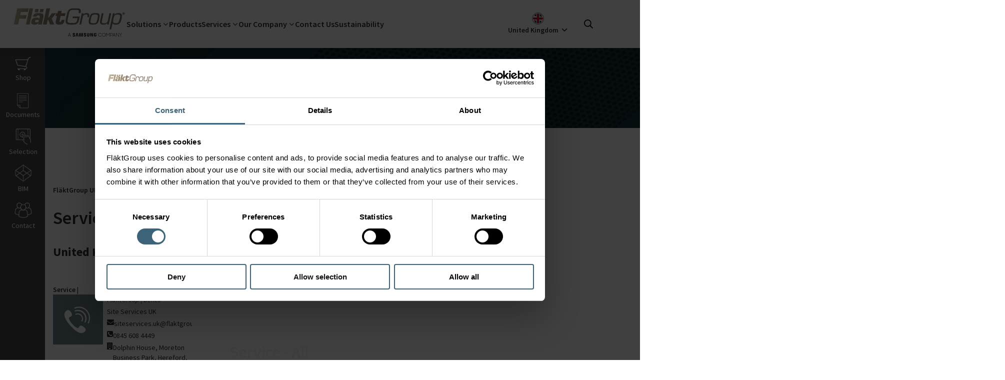

--- FILE ---
content_type: text/html; charset=utf-8
request_url: https://www.flaktgroup.com/uk/service/service-contacts/
body_size: 115301
content:

<!DOCTYPE html>
<!-- Assembly version: 6.7.9509.36602 (01/13/2026 20:20:04) -->
<!-- Patch assembly version: 6.7.2 -->
<!-- Page type: StandardPage -->
<!-- Z02 -->
<html lang="en-GB" prefix="og: http://ogp.me/ns#">
<head>
    <meta name="viewport" content="width=device-width,initial-scale=1.0">
    <meta http-equiv="X-UA-Compatible" content="IE=edge">
    <meta charset="utf-8">
    <meta property="og:title" content="Service Contacts | FläktGroup UK">
    <meta property="og:description" content="">
    <meta property="og:url" content="/uk/service/service-contacts/">
    <meta name="title" content="Service Contacts | FläktGroup UK">
    <meta name="description" content="">
    <meta name="keywords" content="">
    <meta name="format-detection" content="telephone=no">
    <style>
     .be-ix-link-block {
         display: none;
     }
    </style>

<!-- be_ixf, sdk, gho-->
<meta name="be:sdk" content="dotnet_sdk_1.4.22" />
<meta name="be:timer" content="16ms" />
<meta name="be:orig_url" content="https%3a%2f%2fwww.flaktgroup.com%2fuk%2fservice%2fservice-contacts%2f" />
<meta name="be:capsule_url" content="https%3a%2f%2fixfd1-api.bc0a.com%2fapi%2fixf%2f1.0.0%2fget_capsule%2ff00000000306789%2f1977722092" />
<meta name="be:norm_url" content="https%3a%2f%2fwww.flaktgroup.com%2fuk%2fservice%2fservice-contacts%2f" />
<meta name="be:api_dt" content="py_2025; pm_09; pd_29; ph_07; pmh_22; p_epoch:1759155720599" />
<meta name="be:mod_dt" content="py_2025; pm_09; pd_29; ph_07; pmh_22; p_epoch:1759155720599" />
<meta name="be:messages" content="0" />
<style>
.be-ix-link-block:has(.be-related-link-container .be-list .be-list-item) {
  display: block !important;
}
.be-ix-link-block .be-related-link-container {margin-bottom: 20px;margin-top: -20px;}
.be-ix-link-block .be-related-link-container .be-label {margin: 0;color: white;line-height: 1em;font-variant-numeric: lining-nums;font-weight: 700;
    text-transform: uppercase;
    font-size: 1.125rem;}
.be-ix-link-block .be-related-link-container .be-list { display: inline-block; list-style: none;margin: 0; padding: 0;}
.be-ix-link-block .be-related-link-container .be-list .be-list-item {display: inline-block;margin-right: 20px;margin-bottom: 6px;}
.be-ix-link-block .be-related-link-container .be-list .be-list-item .be-related-link {}
.be-ix-link-block .be-related-link-container .be-list .be-list-item .be-related-link:hover {text-decoration: underline;}
.be-ix-link-block .be-related-link-container .be-list .be-list-item:last-child { margin-right: 0;}

@media (max-width: 767px) {
  .be-ix-link-block .be-related-link-container .be-label {width: 100%;margin-bottom: 10px;}
  .be-ix-link-block .be-related-link-container .be-list { display: block;width: 100%;}
  .be-ix-link-block .be-related-link-container .be-list .be-list-item {display: block;margin-right: 0;}
}
@media (min-width: 768px) {
  .be-ix-link-block .be-related-link-container {display: flex;align-items: baseline;justify-content: center;}
  .be-ix-link-block .be-related-link-container .be-label {display: inline-block;margin-right: 20px;flex-grow: 0;flex-shrink: 0;}
}
</style>

    <script data-cookieconsent="ignore">
        window.dataLayer = window.dataLayer || []; function gtag() { dataLayer.push(arguments) }
        gtag("consent", "default", { ad_personalization: "denied", ad_storage: "denied", ad_user_data: "denied", analytics_storage: "denied", functionality_storage: "denied", personalization_storage: "denied", security_storage: "granted", wait_for_update: 500, }); gtag("set", "ads_data_redaction", !0);</script>

    <script id="Cookiebot" src="https://consent.cookiebot.com/uc.js" data-cbid="4f7d1243-5331-482b-a049-2c16fb04f330" data-blockingmode="auto" type="text/javascript"></script>

        <!-- Google Tag Manager -->
        <script data-cookieconsent="ignore">
            (function (w, d, s, l, i) {
                w[l] = w[l] || []; w[l].push({
                    'gtm.start':
                        new Date().getTime(), event: 'gtm.js'
                }); var f = d.getElementsByTagName(s)[0],
                    j = d.createElement(s), dl = l != 'dataLayer' ? '&l=' + l : ''; j.async = true; j.src =
                    'https://www.googletagmanager.com/gtm.js?id=' + i + dl; f.parentNode.insertBefore(j, f);
            })(window, document, 'script', 'dataLayer', 'GTM-5KFVFKW');
        </script>
        <!-- End Google Tag Manager -->

    <link rel="stylesheet" href="/build/css/style.css?v=6.7.9509.36602">
    <link rel="stylesheet" href="/build/prod/css/chunks/react-libs.css?v=12592d99adc7cbe117e0e05a778ac18c">
    <link rel="stylesheet" href="/build/prod/css/chunks/vendors.css?v=911d898774e21a55123f12afffae8b61">

    <link rel="icon" type="image/x-icon" href="/favicon.ico">

    

<!--Hreflang section-->
    <link href="https://www.flaktgroup.com/uk/service/service-contacts/" rel="canonical">
            <link hreflang="en" href="https://www.flaktgroup.com/en/service/service-contacts/" rel="alternate">
            <link hreflang="en-GB" href="https://www.flaktgroup.com/uk/service/service-contacts/" rel="alternate">
            <link hreflang="fr" href="https://www.flaktgroup.com/fr/service-apres-vente/contactez-notre-equipe-sur-place/" rel="alternate">
            <link hreflang="da" href="https://www.flaktgroup.com/dk/service/service-kontakt-os/" rel="alternate">
            <link hreflang="fi" href="https://www.flaktgroup.com/fi/service/ota-yhteytta-elinkaaripalveluihimme/" rel="alternate">
            <link hreflang="nl" href="https://www.flaktgroup.com/nl/dienst-na-verkoop/contacteer-uw-lokale-servicedienst/" rel="alternate">
            <link hreflang="nl-BE" href="https://www.flaktgroup.com/nl-be/diensten/contacteer-uw-lokale-servicedienst/" rel="alternate">
            <link hreflang="it" href="https://www.flaktgroup.com/it/servizio-assistenza/contatti-di-servizio/" rel="alternate">
            <link hreflang="pl" href="https://www.flaktgroup.com/pl/serwis/serwis-skontaktuj/" rel="alternate">
            <link hreflang="en-IE" href="https://www.flaktgroup.com/ie/service/service-contacts/" rel="alternate">
            <link hreflang="en-IN" href="https://www.flaktgroup.com/in/service/service-contacts/" rel="alternate">
            <link hreflang="en-AE" href="https://www.flaktgroup.com/ae/service/service-contacts/" rel="alternate">
            <link hreflang="tr" href="https://www.flaktgroup.com/tr/servis/servis-kisileri/" rel="alternate">
            <link hreflang="fr-BE" href="https://www.flaktgroup.com/fr-be/service-apres-vente/contactez-notre-equipe-sur-place/" rel="alternate">
            <link hreflang="de-AT" href="https://www.flaktgroup.com/de-at/service/service-kontakte/" rel="alternate">
            <link hreflang="hu" href="https://www.flaktgroup.com/hu/szerviz/lepjen-kapcsolatba-helyi-ugyfelszolgalatunkkal/" rel="alternate">
            <link hreflang="cs" href="https://www.flaktgroup.com/cs/servis/servis-kontakty/" rel="alternate">
            <link hreflang="ro" href="https://www.flaktgroup.com/ro/service/contacte-de-service/" rel="alternate">
            <link hreflang="x-default" href="https://www.flaktgroup.com/en/service/service-contacts/" rel="alternate">

<!-- End of hreflang section -->

    <title>Service Contacts | Fl&#228;ktGroup UK</title>

    



    

    <script src="/build/js/script.min.js?v=6.7.9509.36602"></script>
    <script>
            Parsley.setLocale('en');
    </script>


    <script>
        (function () {
            document.documentElement.classList.add('js-enabled');
            window.onbeforeprint = function () {
                document.documentElement.classList.add('print');
            }
            window.onafterprint = function () {
                document.documentElement.classList.remove('print');
            }
        })();
    </script>
    <script>
        (function () {
            document.documentElement.classList.add('no-interactions');
            var clearNoInteractions = () => {
                document.documentElement.classList.remove('no-interactions');
                document.removeEventListener('keydown', clearNoInteractions);
                document.removeEventListener('mousedown', clearNoInteractions);
            }
            document.addEventListener('keydown', clearNoInteractions);
            document.addEventListener('mousedown', clearNoInteractions);
        })();
    </script>
    <script>
        (function () {
            var scrollbarWidth = Math.max(0, window.innerWidth - document.documentElement.clientWidth);
            document.documentElement.style.setProperty('--scrollbar-width', scrollbarWidth + 'px');
        })();
    </script>
</head>
<body class=" has-toolbar" id="top">
        <!-- Google Tag Manager (noscript) -->
        <noscript>
            <iframe src="https://www.googletagmanager.com/ns.html?id=GTM-5KFVFKW"
                    height="0" width="0" style="display: none; visibility: hidden"></iframe>
        </noscript>
        <!-- End Google Tag Manager (noscript) -->

    <div class="print-images-not-loaded-info" hidden>
        Some images have not yet loaded. Please try printing the page again in a short while.
    </div>
    <div class="print-images-not-loaded-screen-overlay" hidden>
        Loading&hellip;
    </div>

    <a href="#content" class="c-skip-link">
        Skip to main content
    </a>

<div class="n-modal" data-animation="slideInUp" id="changeMarketModal">
    <div class="n-modal__content">
        <i class="ti-close modal-close" aria-hidden="true"></i>
        <div class="modal-section1">
            <div class="market current-market">
                <span>You are currently viewing:</span>
                <span class="market-icon-text"><img loading="lazy" src="/assets/ui/img/Flags/UKOPA.svg" alt="" width="20" height="20" class=" u-a-img-lazy-fade-in" onload="this.setAttribute('data-loaded', 'true')"></span>
                <span>UK market</span>
            </div>
            <div class="suggested-market">
                <div class="market suggested-market-link" id="redirect-div">
                    <span class="suggested-market-link-text">You might want to visit this website:</span>
                    <span class="market-icon-text" id="market-icon"></span>
                    <span id="market-name" class="market-name"></span>
                    <svg xmlns="http://www.w3.org/2000/svg" fill="none" viewBox="0 0 24 24" stroke-width="1.5" stroke="currentColor">
                        <path stroke-linecap="round" stroke-linejoin="round" d="M17.25 8.25L21 12m0 0l-3.75 3.75M21 12H3" />
                    </svg>
                </div>
            </div>
        </div>
        <div class="modal-section2">
            <div class="market-other-title">
                All markets
            </div>
            <div class="grid-4">
                <div>
                    <div class="quicklinks">
                        <span class="quicklinks__header flex"><i class="fa fl-flag_gl"></i> <a href="#" class="mm-header" id="FGCORP">Global</a></span>
                    </div>
                    <div class="quicklinks">
                        <span class="quicklinks__header flex"><i class="fa fl-flag_at"></i> <a href="#" class="mm-header" id="ATOPA">Austria</a></span>
                    </div>
                    <div class="quicklinks">
                        <span class="quicklinks__header flex"><i class="fa fl-flag_be"></i> <a href="#" class="mm-header" id="BEFEL2">Belgium FR</a></span>
                    </div>
                    <div class="quicklinks">
                        <span class="quicklinks__header flex"><i class="fa fl-flag_be"></i> <a href="#" class="mm-header" id="BEFEL">Belgium NL</a></span>
                    </div>
                    <div class="quicklinks">
                        <span class="quicklinks__header flex"><i class="fa fl-flag_cs"></i> <a href="#" class="mm-header" id="CZOPA">Czech Republic</a></span>
                    </div>
                    <div class="quicklinks">
                        <span class="quicklinks__header flex"><i class="fa fl-flag_dk"></i> <a href="#" class="mm-header" id="DKOPA">Denmark</a></span>
                    </div>
                </div>
                <div>
                    <div class="quicklinks">
                        <span class="quicklinks__header flex"><i class="fa fl-flag_fi"></i> <a href="#" class="mm-header" id="FIOPC">Finland</a></span>
                    </div>
                    <div class="quicklinks">
                        <span class="quicklinks__header flex"><i class="fa fl-flag_fr"></i> <a href="#" class="mm-header" id="FROPC">France</a></span>
                    </div>
                    <div class="quicklinks">
                        <span class="quicklinks__header flex"><i class="fa fl-flag_de"></i> <a href="#" class="mm-header" id="DEFPR">Germany</a></span>
                    </div>
                    <div class="quicklinks">
                        <span class="quicklinks__header flex"><i class="fa fl-flag_hu"></i> <a href="#" class="mm-header" id="HUOPA">Hungary</a></span>
                    </div>
                    <div class="quicklinks">
                        <span class="quicklinks__header flex"><i class="fa fl-flag_in"></i> <a href="#" class="mm-header" id="INACS">India</a></span>
                    </div>
                </div>
                <div>
                    <div class="quicklinks">
                        <span class="quicklinks__header flex"><i class="fa fl-flag_ie"></i> <a href="#" class="mm-header" id="IEOPA">Ireland</a></span>
                    </div>
                    <div class="quicklinks">
                        <span class="quicklinks__header flex"><i class="fa fl-flag_it"></i> <a href="#" class="mm-header" id="ITOPA">Italy</a></span>
                    </div>
                    <div class="quicklinks">
                        <span class="quicklinks__header flex"><i class="fa fl-flag_nl"></i> <a href="#" class="mm-header" id="NLOPA">Netherlands</a></span>
                    </div>
                    <div class="quicklinks">
                        <span class="quicklinks__header flex"><i class="fa fl-flag_pl"></i> <a href="#" class="mm-header" id="PLBOV">Poland</a></span>
                    </div>
                    <div class="quicklinks">
                        <span class="quicklinks__header flex"><i class="fa fl-flag_ro"></i> <a href="#" class="mm-header" id="ROOPA">Romania</a></span>
                    </div>
                </div>
                <div>
                    <div class="quicklinks">
                        <span class="quicklinks__header flex"><i class="fa fl-flag_si"></i> <a href="#" class="mm-header" id="SIOPA">Singapore</a></span>
                    </div>
                    <div class="quicklinks">
                        <span class="quicklinks__header flex"><i class="fa fl-flag_es"></i> <a href="#" class="mm-header" id="ESOPA">Spain</a></span>
                    </div>
                    <div class="quicklinks">
                        <span class="quicklinks__header flex"><i class="fa fl-flag_se"></i> <a href="#" class="mm-header" id="SEAVF">Sweden</a></span>
                    </div>
                    <div class="quicklinks">
                        <span class="quicklinks__header flex"><i class="fa fl-flag_tr"></i> <a href="#" class="mm-header" id="TROPA">Turkey</a></span>
                    </div>
                    <div class="quicklinks">
                        <span class="quicklinks__header flex"><i class="fa fl-flag_du"></i> <a href="#" class="mm-header" id="DUJVA">UAE</a></span>
                    </div>
                    <div class="quicklinks">
                        <span class="quicklinks__header flex"><i class="fa fl-flag_uk"></i> <a href="#" class="mm-header" id="UKOPA">United Kingdom</a></span>
                    </div>
                </div>
            </div>
        </div>
    </div>
</div>


<script>
    function isOutsideReferrer() {

        var referrer = document.referrer;
		var host = location.host;

		try {
			var referrerUrl = new URL(referrer);
		} catch (e) {
			return false;
		}

		if (referrerUrl.host === host || referrer === '') {
			return false;
        }

        return true;
    }

    function shouldShowChangeMarketDialog() {
        var urlParams = new URLSearchParams(location.search);
        var show_change_market_dialog = urlParams.get("scmd");

        return (show_change_market_dialog == 1);
    }

	function removeParamFromUrl(param) {
	    let url = new URL(window.location.href);

		let ref = url.searchParams.get(param);

	    if (ref) {

		    url.searchParams.delete(param);
		    history.replaceState(history.state, '', url.href);
	    }
	}


    $(document).ready(function () {
        var currentPage = '3493';

		if (!isOutsideReferrer() && !shouldShowChangeMarketDialog()) return;

        var changeMarketDialogRedirectMarketId = getChangeMarketCookie();

        if (shouldShowChangeMarketDialog()) changeMarketDialogRedirectMarketId = '';

		if (changeMarketDialogRedirectMarketId === 'close') {
			return;
		}
        else if (changeMarketDialogRedirectMarketId !== '' && changeMarketDialogRedirectMarketId !== undefined) {
            redirectToPage(changeMarketDialogRedirectMarketId, currentPage);
            return;
        }
        else {
            removeParamFromUrl("scmd");
            openDialog('UKOPA', currentPage);
        }

    });

    function redirectToPage(marketId, currentPage) {
        $.ajax({
                type: "POST",
                url: '/ChangeMarketBlock/GetRedirectPageUrl',
                data: { marketId: marketId, currentPage: currentPage },
                success: function (url) {
                    if (url !== "")
                        window.location.href = url;
                },
            });
    }

    function redirectToUrl(marketId, currentPage) {
        $.ajax({
                type: "POST",
                url: '/ChangeMarketBlock/GetRedirectPageUrl',
                data: { marketId: marketId, currentPage: currentPage },
            success: function (url) {
                    setChangeMarketCookie(marketId, 60);
                    window.location.href = url;
                },
            });
    }

    function openDialog(marketId, currentPage) {
        $.ajax({
            type: "POST",
            url: '/ChangeMarketBlock/GetRedirectData/',
            data: { marketId: marketId, currentPage: currentPage },
            success: function (data) {
                if (!data.showDialog) return;

                $('#redirect-div').attr('onClick', 'redirect("' + data.marketLink + '","' + data.marketId + '");');
                $('#FGCORP').attr('onClick', 'redirect("' + data.otherMarkets["FGCORP"] + '","FGCORP");');
                $('#ATOPA').attr('onClick', 'redirect("' + data.otherMarkets["ATOPA"] + '","ATOPA");');
                $('#BEFEL2').attr('onClick', 'redirect("' + data.otherMarkets["BEFEL2"] + '","BEFEL2");');
                $('#BEFEL').attr('onClick', 'redirect("' + data.otherMarkets["BEFEL"] + '","BEFEL");');
                $('#CZOPA').attr('onClick', 'redirect("' + data.otherMarkets["CZOPA"] + '","CZOPA");');
                $('#DKOPA').attr('onClick', 'redirect("' + data.otherMarkets["DKOPA"] + '","DKOPA");');
                $('#FIOPC').attr('onClick', 'redirect("' + data.otherMarkets["FIOPC"] + '","FIOPC");');
                $('#FROPC').attr('onClick', 'redirect("' + data.otherMarkets["FROPC"] + '","FROPC");');
                $('#DEFPR').attr('onClick', 'redirect("' + data.otherMarkets["DEFPR"] + '","DEFPR");');
                $('#HUOPA').attr('onClick', 'redirect("' + data.otherMarkets["HUOPA"] + '","HUOPA");');
                $('#INACS').attr('onClick', 'redirect("' + data.otherMarkets["INACS"] + '","INACS");');
                $('#IEOPA').attr('onClick', 'redirect("' + data.otherMarkets["IEOPA"] + '","IEOPA");');
                $('#ITOPA').attr('onClick', 'redirect("' + data.otherMarkets["ITOPA"] + '","ITOPA");');
                $('#NLOPA').attr('onClick', 'redirect("' + data.otherMarkets["NLOPA"] + '","NLOPA");');
                $('#PLBOV').attr('onClick', 'redirect("' + data.otherMarkets["PLBOV"] + '","PLBOV");');
                $('#ROOPA').attr('onClick', 'redirect("' + data.otherMarkets["ROOPA"] + '","ROOPA");');
                $('#SIOPA').attr('onClick', 'redirect("' + data.otherMarkets["SIOPA"] + '","SIOPA");');
                $('#ESOPA').attr('onClick', 'redirect("' + data.otherMarkets["ESOPA"] + '","ESOPA");');
                $('#SEAVF').attr('onClick', 'redirect("' + data.otherMarkets["SEAVF"] + '","SEAVF");');
                $('#TROPA').attr('onClick', 'redirect("' + data.otherMarkets["TROPA"] + '","TROPA");');
                $('#DUJVA').attr('onClick', 'redirect("' + data.otherMarkets["DUJVA"] + '","DUJVA");');
                $('#UKOPA').attr('onClick', 'redirect("' + data.otherMarkets["UKOPA"] + '","UKOPA");');
                $('#market-icon').append(data.marketIcon);
                $('#market-name').text(data.marketName);
                setChangeMarketCookie('close', 60);
                site.flaktwoods.modal.open('#changeMarketModal');
            },
        });
    }

    function redirect(url, marketId) {
        setChangeMarketCookie(marketId, 60);
        window.location.href = url;
    }

    function setChangeMarketCookie(cvalue, exdays) {
        const d = new Date();
        d.setTime(d.getTime() + (exdays * 24 * 60 * 60 * 1000));
        let expires = "expires=" + d.toUTCString();
        document.cookie = "changeMarketDialogRedirectMarketId=" + cvalue + ";" + expires + ";path=/";
    }

    function getChangeMarketCookie() {
        let name = "changeMarketDialogRedirectMarketId=";
        let ca = document.cookie.split(';');
        for (let i = 0; i < ca.length; i++) {
            let c = ca[i];
            while (c.charAt(0) == ' ') {
                c = c.substring(1);
            }
            if (c.indexOf(name) == 0) {
                return c.substring(name.length, c.length);
            }
        }
        return "";
    }

</script>        



<header class="header">
    <nav class="header-menu">
        <button id="trigger-mobile-menu" class="header-menu__mobile-menu u-print-hidden"><i
                class="fa fa-bars"></i></button>
        <div class="header-menu__logo">
            <a href="/uk/">
                <span>
                    <svg height="64" fill-rule="evenodd" stroke-linejoin="round"
                        stroke-miterlimit="2" clip-rule="evenodd" viewBox="0 0 2953 827">
                        <path fill="url(#header-logo-gradient)" fill-rule="nonzero"
                            d="M.533-.095c-.025 0-.045.011-.053.05L.47 0C.461.045.476.052.515.052h.016C.564.052.581.044.588.01l.007-.031H.532l-.003.014h.046L.571.011C.566.034.56.038.531.038H.515C.488.038.48.032.486.004l.01-.047C.503-.075.509-.081.54-.081h.02c.024 0 .03.004.026.021l-.002.008h.017l.002-.011C.608-.086.594-.095.572-.095H.533Zm-.239.001L.263.051h.034L.305.01h.006l.016.041h.039L.342-.002l.039-.049H.344l-.028.039H.31l.017-.082H.294Zm-.153 0L.11.051h.033l.031-.145H.141Zm-.11 0L0 .051h.039L.05-.002h.059l.007-.032H.057l.006-.028h.064l.007-.032H.031Zm.208.005L.233-.06h.031l.007-.029H.239Zm-.045 0L.188-.06h.031l.006-.029H.194Zm.205.017-.005.021H.382l-.006.025h.013l-.011.05C.373.05.39.052.411.052.438.052.45.046.456.019l.002-.01H.431L.43.015C.428.022.427.028.418.028.412.028.411.026.413.019l.009-.045h.039l.005-.025H.427l.005-.021H.399Zm.579.024c0 .006.005.011.011.011A.011.011 0 0 0 1-.048a.011.011 0 0 0-.011-.011.011.011 0 0 0-.011.011Zm.003 0c0-.005.003-.008.008-.008.004 0 .008.003.008.008a.009.009 0 0 1-.008.008.008.008 0 0 1-.008-.008Zm.003-.006v.011h.003v-.003h.002l.002.003h.003L.992-.047C.993-.048.994-.048.994-.05c0-.004-.003-.004-.004-.004H.984Zm.003.003h.002l.002.001-.002.001H.987v-.002Zm-.08.013H.906l.003-.013H.894L.863.095h.015L.89.039c.004.012.019.013.03.013C.95.052.962.041.971 0c.002-.009.004-.018.004-.026 0-.016-.007-.026-.032-.026-.013 0-.028.003-.036.014ZM.898 0c.006-.026.009-.039.038-.039.026 0 .026.009.019.039C.948.033.942.04.919.04.891.04.893.025.898 0ZM.679 0C.67.043.676.052.714.052.751.052.761.043.77 0 .779-.043.773-.052.736-.052.698-.052.689-.043.679 0Zm.016 0c.008-.035.011-.039.038-.039S.761-.035.754 0C.746.036.743.04.716.04S.688.036.695 0Zm-.07-.038.003-.013H.613L.592.051h.015l.014-.063c.003-.018.011-.027.03-.027.013 0 .016.004.014.017l-.002.006h.015l.001-.007C.683-.042.677-.052.657-.052c-.011 0-.024.003-.032.014Zm-.433-.01c-.009.004-.017.012-.02.028h.033c.002-.009.008-.011.016-.011.015 0 .014.006.012.015L.23 0H.228C.227-.011.212-.011.203-.011c-.024 0-.039.007-.044.032-.006.026.007.031.03.031C.201.052.216.05.222.036h.001L.219.051h.033l.014-.063C.273-.047.26-.052.225-.052c-.011 0-.023 0-.033.004Zm0 .068C.195.011.201.009.209.009c.011 0 .018.001.017.01C.223.029.219.031.205.031.2.031.19.031.192.02Zm.67-.071L.849.012C.844.037.832.04.81.04.79.04.791.031.795.015l.014-.066H.793L.779.015C.774.042.781.052.808.052.821.052.835.05.843.038L.84.051h.016l.022-.102H.862Z"
                            transform="matrix(2861.82312 0 0 2861.82312 45.468 318.872)" />
                        <path fill="#231f20" fill-rule="nonzero"
                            d="M2146.18 725.438v12.746h8.96v12.65c.028 1.13-.034 2.35-.23 3.325-.354 2.358-2.596 6.375-8.954 6.375-6.321 0-8.521-4.017-8.904-6.375-.163-.975-.23-2.196-.23-3.325v-39.95c0-1.413.096-2.958.396-4.13.434-2.128 2.321-6.324 8.688-6.324 6.687 0 8.358 4.425 8.737 6.325.255 1.258.267 3.37.267 3.37v4.85h22.013v-2.866s.1-2.992-.167-5.783c-1.654-16.396-15.163-21.584-30.654-21.584-15.517 0-28.754 5.234-30.684 21.584-.17 1.495-.437 4.183-.437 5.783v36.75c0 1.6.05 2.837.346 5.762 1.437 15.946 15.258 21.596 30.712 21.596 15.554 0 29.28-5.65 30.738-21.596.262-2.925.287-4.162.32-5.762v-23.42h-30.916Zm-151.778-38.346h-22.109v64.663c.038 1.125 0 2.391-.191 3.32-.463 2.171-2.3 6.35-8.4 6.35-6.021 0-7.909-4.179-8.334-6.35-.225-.929-.25-2.195-.225-3.32v-64.663h-22.096v62.654c-.029 1.617.096 4.917.192 5.78 1.525 16.329 14.396 21.629 30.463 21.629 16.1 0 28.958-5.3 30.512-21.63.12-.862.283-4.162.188-5.779v-62.654Zm-203.113 0-11.025 68.325-11.02-68.325h-35.66l-1.89 87.409h21.845l.592-80.917 15.029 80.917h22.162l15.046-80.917.592 80.917h21.904l-1.958-87.409h-35.617Zm-132.021 0-16.192 87.409h23.609l12.204-80.917 11.908 80.917h23.446l-16.125-87.409h-38.85Zm412.388 70.375-20.584-70.375h-32.437v86.496h21.458l-1.246-72.625 22.105 72.625h31.108v-86.496h-21.596l1.192 70.375Zm-198.471-47.625c-.392-1.729-.28-3.562-.075-4.52.62-2.796 2.504-5.85 7.92-5.85 5.047 0 8.005 3.145 8.005 7.87v5.346h21.55v-6.092c0-18.833-16.883-21.791-29.108-21.791-15.396 0-27.971 5.075-30.267 19.246-.609 3.854-.759 7.279.208 11.645 3.746 17.671 34.504 22.796 38.971 33.971.788 2.117.563 4.817.158 6.404-.666 2.909-2.625 5.834-8.42 5.834-5.442 0-8.717-3.125-8.717-7.838l-.004-8.391h-23.196v6.67c0 19.321 15.133 25.15 31.433 25.15 15.613 0 28.504-5.333 30.575-19.795.984-7.471.242-12.338-.154-14.171-3.617-18.121-36.4-23.575-38.88-33.688m-284.262-.216c-.42-1.763-.325-3.621-.087-4.592.595-2.783 2.487-5.888 8-5.888 5.112 0 8.12 3.175 8.12 7.938v5.408h21.805v-6.137c0-19.017-17.146-22.046-29.505-22.046-15.525 0-28.208 5.154-30.529 19.425-.637 3.92-.746 7.367.171 11.783 3.788 17.871 34.85 23.038 39.371 34.346.846 2.1.592 4.8.17 6.45-.716 2.942-2.69 5.904-8.537 5.904-5.458 0-8.725-3.179-8.725-7.958l-.033-8.408h-23.454v6.683c0 19.542 15.35 25.42 31.775 25.42 15.791 0 28.762-5.383 30.879-20.012 1.05-7.537.262-12.446-.092-14.308-3.691-18.342-36.841-23.775-39.329-34.008M1460.451 744.6h38.125l-19-49.566-19.125 49.567Zm15.225-59.258h7.804l35.35 91.842h-7.675l-9.937-25.667h-43.404L1448 777.184h-7.675l35.35-91.842ZM2271.106 777.313c-6.542 0-12.667-1.208-18.367-3.625-5.704-2.412-10.696-5.708-14.975-9.883-4.275-4.18-7.65-9.05-10.125-14.613-2.475-5.562-3.712-11.541-3.712-17.929 0-6.387 1.237-12.358 3.712-17.92 2.475-5.572 5.85-10.442 10.125-14.622 4.28-4.175 9.271-7.466 14.975-9.883 5.7-2.408 11.825-3.617 18.367-3.617 4.275 0 8.412.559 12.396 1.68a49.213 49.213 0 0 1 11.192 4.662 45.802 45.802 0 0 1 9.504 7.217 50.29 50.29 0 0 1 7.425 9.333l-6.296 3.533c-3.442-5.841-8.138-10.579-14.088-14.204-5.958-3.616-12.666-5.429-20.133-5.429-5.62 0-10.842 1.038-15.663 3.12-4.825 2.072-9.016 4.884-12.579 8.43-3.57 3.55-6.379 7.704-8.433 12.475-2.05 4.77-3.083 9.846-3.083 15.225 0 5.38 1.033 10.433 3.083 15.163 2.054 4.725 4.862 8.866 8.433 12.408 3.563 3.546 7.754 6.362 12.58 8.437 4.82 2.084 10.041 3.121 15.662 3.121 8.133 0 15.242-1.891 21.325-5.666 6.08-3.784 10.758-8.717 14.025-14.813l6.417 3.17a48.106 48.106 0 0 1-7.296 9.897 45.297 45.297 0 0 1-9.625 7.687c-3.563 2.134-7.446 3.771-11.638 4.921-4.191 1.146-8.596 1.725-13.208 1.725M2368.106 770.392c5.62 0 10.842-1.037 15.663-3.116 4.82-2.075 9.016-4.892 12.579-8.442 3.57-3.538 6.358-7.68 8.366-12.408 2.017-4.725 3.021-9.784 3.021-15.159 0-5.379-1.004-10.458-3.02-15.22-2.009-4.771-4.796-8.926-8.367-12.471-3.563-3.55-7.759-6.338-12.58-8.375-4.82-2.042-10.041-3.063-15.662-3.063-5.62 0-10.842 1.02-15.662 3.063-4.83 2.037-9.017 4.825-12.58 8.375-3.57 3.545-6.379 7.7-8.433 12.47-2.05 4.763-3.083 9.842-3.083 15.221 0 5.375 1.033 10.434 3.083 15.159 2.054 4.729 4.863 8.87 8.433 12.408 3.563 3.55 7.75 6.367 12.58 8.442 4.82 2.079 10.041 3.116 15.662 3.116m0 6.921c-6.542 0-12.667-1.208-18.367-3.625-5.704-2.408-10.7-5.704-14.975-9.883-4.275-4.175-7.654-9.046-10.125-14.609-2.475-5.566-3.712-11.545-3.712-17.929 0-6.387 1.237-12.358 3.712-17.925 2.471-5.57 5.85-10.441 10.125-14.616 4.275-4.18 9.271-7.467 14.975-9.884 5.7-2.412 11.825-3.62 18.367-3.62 6.542 0 12.667 1.208 18.367 3.62 5.704 2.417 10.696 5.704 14.975 9.884 4.275 4.175 7.65 9.045 10.125 14.616 2.475 5.567 3.712 11.538 3.712 17.925 0 6.384-1.237 12.363-3.712 17.93-2.475 5.562-5.85 10.433-10.125 14.608-4.28 4.179-9.271 7.475-14.975 9.883-5.7 2.417-11.825 3.625-18.367 3.625M2428.114 685.342h7.175l37.238 51.584 38.625-51.584h6.917v91.842h-7.175v-80.263l-38.488 51.959-36.992-50.83v79.134h-7.3v-91.842ZM2541.223 692.013v49.063h20.125c4.112 0 7.804-.63 11.07-1.892 3.276-1.258 6.06-2.996 8.367-5.22a22.43 22.43 0 0 0 5.288-7.793c1.212-2.975 1.82-6.187 1.82-9.629 0-3.525-.608-6.77-1.82-9.746a22.478 22.478 0 0 0-5.288-7.804c-2.308-2.225-5.091-3.941-8.366-5.154-3.267-1.217-6.959-1.825-11.071-1.825h-20.125Zm-7.304-6.67h27.808c5.033 0 9.625.8 13.775 2.395 4.154 1.588 7.696 3.767 10.633 6.533 2.934 2.771 5.2 6.067 6.796 9.88 1.588 3.816 2.388 7.945 2.388 12.391 0 4.45-.8 8.575-2.388 12.396-1.596 3.813-3.862 7.13-6.796 9.933-2.937 2.809-6.479 5.013-10.633 6.609-4.15 1.596-8.742 2.387-13.775 2.387h-20.504v29.317h-7.304v-91.842ZM2612.423 744.6h38.125l-19-49.566-19.125 49.567Zm15.225-59.258h7.804l35.35 91.842h-7.675l-9.937-25.667h-43.405l-9.812 25.667h-7.675l35.35-91.842ZM2681.744 685.342h8.054l59.13 80.521v-80.52h7.295v91.841h-7.796l-59.383-80.892v80.892h-7.3v-91.842ZM2797.481 733.53l-30.816-48.188h8.175l26.166 41.267 26.171-41.267h8.171l-30.567 47.938v43.904h-7.3V733.53Z" />
                        <defs>
                            <linearGradient id="header-logo-gradient" x1="0" x2="1" y1="0" y2="0" gradientTransform="matrix(1 0 0 -1 0 0)"
                                gradientUnits="userSpaceOnUse">
                                <stop offset="0" stop-color="#c2b59b" />
                                <stop offset=".13" stop-color="#a2937a" />
                                <stop offset=".56" stop-color="#7d6d5c" />
                                <stop offset="1" stop-color="#7b6e5e" />
                            </linearGradient>
                        </defs>
                    </svg>
                </span>
                <span class="sr-only">FläktGroup</span>
            </a>
        </div>
        <ul class="header-menu__links megamenu u-print-hidden">
                    <li class=" has-submenu">
                            <span class="header-menu-link--megamenu">Solutions</span>

<section class="submenu">
    <div class="primary-submenu">
        <div class="primary-submenu__content">
            <button class="submenu__close-button"><i class=" ti-close"></i></button>

            
<aside class="submenu__aside-menu ">
            <div class="submenu__aside-menu__content">
                <h2 class="submenu__aside-menu__content__title">
                    Solutions by Fl&#228;ktGroup
                </h2>
                                            <a href="/uk/solutions/"  class="link">View All</a>
        </div>

</aside>

            <div class="primary-submenu__content__collection">


                <div class="primary-submenu__content__collection__item">
                        <div class="quicklinks">
            <h3 class="quicklinks__header"><span class="mm-header"><i class="fw-fw_solutions_critical_air grey icon-orb mr--sm"></i>Critical Applications</span></h3>
        <ul class="clean clearfix mm-list"></ul>
    </div>
    <div class="quicklinks">
            <h3 class="quicklinks__header">
                <a href="/uk/solutions/?filters=%7cSolutionCategory;Data+Centres">
                    <span>Data Centres</span>
                </a>
            </h3>
        <div class="quicklinks__items">
            <ul class="clean clearfix mm-list"><li><a href="/link/d1dd88ce974b4a019e4188dd1d76de91.aspx?epslanguage=en-GB">Data Centre Cooling</a></li><li><a href="/link/2edf4fcf4cfd4bda8a79e1514bdeedfe.aspx?epslanguage=en-GB">Liquid Cooling</a></li></ul>
        </div>
    </div>
    <div class="quicklinks">
            <h3 class="quicklinks__header">
                <a href="/uk/solutions/?filters=%7cSolutionCategory;Marine%7ccomma%7c+Oil+%7camp%7c+Gas">
                    <span>Marine, Oil &amp; Gas</span>
                </a>
            </h3>
        <div class="quicklinks__items">
            <ul class="clean clearfix mm-list"><li><a href="/link/32843e65bfea43899b9d508663289a89.aspx?epslanguage=en-GB">Marine, Oil & Gas</a></li><li><a href="/link/d1f33851b7ea449e8120e946a25c74bb.aspx?epslanguage=en-GB">(ATEX) Air handling in explosive environments</a></li></ul>
        </div>
    </div>
    <div class="quicklinks">
            <h3 class="quicklinks__header">
                <a href="/uk/solutions/?filters=%7cSolutionCategory;Car+Parks+%7camp%7c+Tunnels">
                    <span>Car Parks &amp; Tunnels</span>
                </a>
            </h3>
        <div class="quicklinks__items">
            <ul class="clean clearfix mm-list"><li><a href="/link/a4d675bfa45c4442a3d7f3657353582c.aspx?epslanguage=en-GB">Car Park Fire Safety</a></li><li><a href="/link/69c767c45dc743eb9b218d74ce97a2c7.aspx?epslanguage=en-GB">Car Park Pollution Control</a></li><li><a href="/link/455a1f5f33f146688c5ef854ab1df905.aspx?epslanguage=en-GB">Tunnels & Metros</a></li></ul>
        </div>
    </div>

                </div>

                <div class="primary-submenu__content__collection__item">
                        <div class="quicklinks">
            <h3 class="quicklinks__header">
                <a href="/uk/solutions/?filters=%7cSolutionCategory;Clean+Rooms+%7camp%7c+Pharma">
                    <span>Clean Rooms</span>
                </a>
            </h3>
        <div class="quicklinks__items">
            <ul class="clean clearfix mm-list"><li><a href="/link/a99770d7879d498bbd40dc3b28a1abed.aspx?epslanguage=en-GB">Medical Device Manufacturing</a></li><li><a href="/link/edbafcf01dd449f88e72daa14dfb5ea2.aspx?epslanguage=en-GB">Nanotechnology</a></li></ul>
        </div>
    </div>
    <div class="quicklinks">
            <h3 class="quicklinks__header">
                <a href="/uk/solutions/?filters=%7cSolutionCategory;Clean+Rooms+%7camp%7c+Pharma">
                    <span>Pharma</span>
                </a>
            </h3>
        <div class="quicklinks__items">
            <ul class="clean clearfix mm-list"><li><a href="/link/be5c565337fc4c4f8d839c671ef7c224.aspx?epslanguage=en-GB">Pharmaceutical Industry</a></li></ul>
        </div>
    </div>
    <div class="quicklinks">
            <h3 class="quicklinks__header">
                <a href="/uk/solutions/?filters=%7cSolutionCategory;Healthcare+%7camp%7c+Hospitals">
                    <span>Healthcare &amp; Hospitals</span>
                </a>
            </h3>
        <div class="quicklinks__items">
            <ul class="clean clearfix mm-list"><li><a href="/link/987fd6857cbd46389ece213eeeefb8d5.aspx?epslanguage=en-GB">Hospitals</a></li><li><a href="/link/b0d0e270861f4003a58764549b0bcec2.aspx?epslanguage=en-GB">Operating Theatres</a></li><li><a href="/link/749dd96ca69b47d087eb49c307edf5ec.aspx?epslanguage=en-GB">Laboratories</a></li></ul>
        </div>
    </div>
    <div class="quicklinks">
            <h3 class="quicklinks__header">
                <a href="/uk/solutions/?filters=%7cSolutionCategory;Gigafactories">
                    <span>Gigafactories</span>
                </a>
            </h3>
        <div class="quicklinks__items">
            <ul class="clean clearfix mm-list"><li><a href="/link/46300e35d4d54e5e81e40a7e2720b376.aspx?epslanguage=en-GB">Gigafactory Ventilation</a></li></ul>
        </div>
    </div>

                </div>

                <div class="primary-submenu__content__collection__item">
                        <div class="quicklinks">
            <h3 class="quicklinks__header"><span class="mm-header"><i class="fw-fw_solutions_indoor_air grey icon-orb mr--sm"></i>Indoor Air Climate</span></h3>
        <ul class="clean clearfix mm-list"></ul>
    </div>
    <div class="quicklinks">
            <h3 class="quicklinks__header">
                <a href="/uk/solutions/?filters=%7cSolutionCategory;Commercial+%7camp%7c+Education+Buildings">
                    <span>Commercial &amp; Education Buildings</span>
                </a>
            </h3>
        <div class="quicklinks__items">
            <ul class="clean clearfix mm-list"><li><a href="/link/0f05afa0728c484cac18d5761cf4a1fb.aspx?epslanguage=en-GB">Offices</a></li><li><a href="/link/6efb1005a2b54bb789cb783fda8556fe.aspx?epslanguage=en-GB">Hotels & Restaurants</a></li><li><a href="/link/6e52b1e63a4b48b2bf84b6ce94f49cd4.aspx?epslanguage=en-GB">Retail</a></li><li><a href="/link/6dcfc966babf4512b5d0277ca374a6bc.aspx?epslanguage=en-GB">Schools & Auditoriums</a></li><li><a href="/link/61fe8f3378f1489da645ecb3e2137a40.aspx?epslanguage=en-GB">Gyms & Sports Halls</a></li><li><a href="/link/0cbe666f65de4c249e4968a11d2d6f12.aspx?epslanguage=en-GB">Warehouses</a></li></ul>
        </div>
    </div>
    <div class="quicklinks">
            <h3 class="quicklinks__header">
                <a href="/uk/solutions/?filters=%7cSolutionCategory;Industrial+Buildings">
                    <span>Industrial Buildings</span>
                </a>
            </h3>
        <div class="quicklinks__items">
            <ul class="clean clearfix mm-list"><li><a href="/link/980d0be666064b21a6e7cd32ed597220.aspx?epslanguage=en-GB">Manufacturing & Industrial Processes</a></li><li><a href="/link/5a2c1f7cc3804515aabbe640f6f7dbc5.aspx?epslanguage=en-GB">Food & Agriculture Processes</a></li></ul>
        </div>
    </div>

                </div>

                    <div class="primary-submenu__content__collection__item">
                            <div class="quicklinks">
            <h3 class="quicklinks__header">
                <a href="/uk/solutions/?filters=%7cSolutionCategory;Controls+%7camp%7c+Connectivity">
                    <span>Controls &amp; Connectivity</span>
                </a>
            </h3>
        <div class="quicklinks__items">
            <ul class="clean clearfix mm-list"><li><a href="/link/2579345cfa0c4f96b4ef462c3eb90a46.aspx?epslanguage=en-GB">FläktEdge Micro BMS</a></li></ul>
        </div>
    </div>
    <div class="quicklinks">
            <h3 class="quicklinks__header">
                <a href="/uk/solutions/?filters=%7cSolutionCategory;Residential+Buildings">
                    <span>Residential Buildings</span>
                </a>
            </h3>
        <div class="quicklinks__items">
            <ul class="clean clearfix mm-list"><li><a href="/link/5b3739f2789b41c2986233bd3dd2a5d3.aspx?epslanguage=en-GB">Home & Apartment Ventilation</a></li></ul>
        </div>
    </div>
    <div class="quicklinks">
            <h3 class="quicklinks__header">
                <a href="/uk/solutions/?filters=%7cSolutionCategory;Ventilation+System+Solutions">
                    <span>Ventilation System Solutions</span>
                </a>
            </h3>
        <div class="quicklinks__items">
            <ul class="clean clearfix mm-list"><li><a href="/link/0bd601572fb44add8afb1a5a4409d247.aspx">Fire Safety & Smoke Extract</a></li><li><a href="/link/cc6b935ea4364f73959b6258eba8a8cd.aspx">Air Handling Units</a></li><li><a href="/link/fc942c1c88dd4371be48deed5c092ba4.aspx">eQ Prime Air Handling Unit</a></li></ul>
        </div>
    </div>

                    </div>
            </div>
        </div>
    </div>
</section>                    </li>
                    <li class=" ">
                            <a class="header-menu-link" href="/uk/productlist/">Products</a>
                    </li>
                    <li class=" has-submenu">
                            <span class="header-menu-link--megamenu">Services</span>

<section class="submenu">
    <div class="primary-submenu">
        <div class="primary-submenu__content">
            <button class="submenu__close-button"><i class=" ti-close"></i></button>

            
<aside class="submenu__aside-menu ">
            <div class="submenu__aside-menu__content">
                <h2 class="submenu__aside-menu__content__title">
                    SERVICES BY FL&#196;KTGROUP
                </h2>
                                </div>

</aside>

            <div class="primary-submenu__content__collection">


                <div class="primary-submenu__content__collection__item">
                        <div class="quicklinks">
            <h3 class="quicklinks__header">
                <span>Services Portfolio</span>
            </h3>
        <div class="quicklinks__items">
            <ul class="clean clearfix mm-list"><li><a href="/link/5985bfbda7754a178d714d5c7f6d625a.aspx?epslanguage=en-GB">CARE by FläktGroup</a></li><li><a href="/link/66f9388da07b47d79003a5ae3a81f4e9.aspx?epslanguage=en-GB">Commissioning</a></li><li><a href="/link/0d0255a0cfd944aa93a3b92bd307342a.aspx?epslanguage=en-GB">Maintenance Agreements</a></li><li><a href="/link/bfa715b808314e8da3a90543d0a21c27.aspx?epslanguage=en-GB">Modernisation & Refurb</a></li><li><a href="/link/5b09fc5b95f54a9ba9923becd772a409.aspx?epslanguage=en-GB">Repair</a></li><li><a href="/link/da09ecc5676c403dadf8d718aa5c8bd7.aspx?epslanguage=en">Laboratory Services</a></li><li><a href="/link/04fb2f4d8b784fe69a8ef0d068653a74.aspx?epslanguage=en-GB">Greener with CARE</a></li></ul>
        </div>
    </div>

                </div>

                <div class="primary-submenu__content__collection__item">
                        <div class="quicklinks">
            <h3 class="quicklinks__header">
                <span>Support</span>
            </h3>
        <div class="quicklinks__items">
            <ul class="clean clearfix mm-list"><li><a href="/link/a68269f8d0c34a3cb5b5f20cdb3e3637.aspx?epslanguage=en-GB">Spare Parts Enquiry</a></li><li><a href="/link/3913a063eeaf4e119cf2adfd3efc25ee.aspx?epslanguage=en-GB">SERVICELink: Support for my AHU</a></li><li><a href="/link/28be28714ce147889a056ac119af04f5.aspx?epslanguage=en-GB">Services Contacts</a></li></ul>
        </div>
    </div>

                </div>

                <div class="primary-submenu__content__collection__item">
                    
                </div>

                    <div class="submenu__container-right">
                        
<aside class="submenu__aside-menu ">
<img alt="" loading="eager" src="/globalassets/service/greener-with-care/services-menu-image.png?width=400&amp;height=256&amp;mode=max">            <div class="submenu__aside-menu__content">
                <h2 class="submenu__aside-menu__content__title">
                    Greener with CARE
                </h2>
                            <p class="submenu__aside-menu__content__preamble">Choosing Fl&#228;ktGroup means partnering with a forward-thinking leader committed to sustainable progress.</p>
                                <a href="/uk/service/greener-with-care/"  class="button blue blue-inverted-on-hover">Discover more here</a>
        </div>

</aside>
                    </div>
            </div>
        </div>
    </div>
</section>                    </li>
                    <li class=" has-submenu">
                            <span class="header-menu-link--megamenu">Our Company</span>

<section class="submenu">
    <div class="primary-submenu">
        <div class="primary-submenu__content">
            <button class="submenu__close-button"><i class=" ti-close"></i></button>

            
<aside class="submenu__aside-menu ">
            <div class="submenu__aside-menu__content">
                <h2 class="submenu__aside-menu__content__title">
                    Our Company
                </h2>
                                </div>

</aside>

            <div class="primary-submenu__content__collection">


                <div class="primary-submenu__content__collection__item">
                        <div class="quicklinks">
            <h3 class="quicklinks__header">
                <span>We are Fl&#228;ktGroup</span>
            </h3>
        <div class="quicklinks__items">
            <ul class="clean clearfix mm-list"><li><a href="/link/22df83bd937343eea1d76057d1eb8d6f.aspx?epslanguage=en-GB">Our Company</a></li><li><a href="/link/fe9d6d1776ea4367a933f9a021d82ae8.aspx?epslanguage=en-GB">Selected references</a></li><li><a href="/link/cbe6fa8123044f2784db78abbe633f09.aspx">Our History</a></li></ul>
        </div>
    </div>

                </div>

                <div class="primary-submenu__content__collection__item">
                        <div class="quicklinks">
            <h3 class="quicklinks__header">
                <span>We Support You</span>
            </h3>
        <div class="quicklinks__items">
            <ul class="clean clearfix mm-list"><li><a href="/link/6b34e8e1ad2f4b1b907893c23c17f72e.aspx?epslanguage=en-GB">Legislation</a></li><li><a href="/link/a07a4cee89804146826b7f43bb4c480a.aspx?epslanguage=en-GB">Certification</a></li><li><a href="/link/ec8be1ce84ce4c63a8fe073bb61dba3f.aspx">CPD Training</a></li></ul>
        </div>
    </div>

                </div>

                <div class="primary-submenu__content__collection__item">
                        <div class="quicklinks">
            <h3 class="quicklinks__header">
                <span>Careers</span>
            </h3>
        <div class="quicklinks__items">
            <ul class="clean clearfix mm-list"><li><a href="/link/1d7d6d5c5ff84f4da110ba302dcf43b1.aspx?epslanguage=en-GB">Careers at FläktGroup</a></li><li><a href="/link/64a5284e08a8420492f3100dbd500916.aspx?epslanguage=en-GB">Open positions</a></li><li><a href="/link/317735e982ec47c3aa5e7208c88762bc.aspx?epslanguage=en-GB">Grow with us</a></li></ul>
        </div>
    </div>

                </div>

                    <div class="primary-submenu__content__collection__item">
                            <div class="quicklinks">
            <h3 class="quicklinks__header">
                <span>News &amp; Stories</span>
            </h3>
        <div class="quicklinks__items">
            <ul class="clean clearfix mm-list"><li><a href="/link/fb6fe44a09334be1836d9dbe7d9c7ef3.aspx?epslanguage=en-GB">News</a></li><li><a href="/link/d53ef64121184a059fb398e425a7c860.aspx?epslanguage=en-GB">Blog - FläktGroup Insights</a></li><li><a href="/link/d1f12a476b5f451f9ea098fe3f1042ed.aspx?epslanguage=en-GB">Events</a></li></ul>
        </div>
    </div>

                    </div>
            </div>
        </div>
    </div>
</section>                    </li>
                    <li class=" ">
                            <a class="header-menu-link" href="/uk/contact-us/">Contact Us</a>
                    </li>
                    <li class=" ">
                            <a class="header-menu-link" href="/uk/our-company/sustainability/">Sustainability</a>
                    </li>
        </ul>
    </nav>
    <div class="header-webshop u-print-hidden">
        


<div class="c-market-switcher c-market-switcher--header" id="market-switcher-container">
    <button class="c-market-switcher__btn"
            type="button"
            aria-expanded="false"
            aria-haspopup="true"
            aria-controls="market-switcher-dropdown-header"
            data-static-dropdown-menu>
        <img loading="lazy" src="/assets/ui/img/Flags/UKOPA.svg" alt="" width="20" height="20" class="c-market-switcher__btn-icon-flag u-a-img-lazy-fade-in" onload="this.setAttribute('data-loaded', 'true')">
        <span id="market-switcher-menu-label-header" class="u-visually-hidden">Switch market</span>
        <small class="c-market-switcher__btn-label">
            <span class="u-visually-hidden">(</span>United Kingdom<span class="u-visually-hidden">)</span>
        </small>
        <svg xmlns="http://www.w3.org/2000/svg" fill="none" viewBox="0 0 24 24" stroke="currentColor" class="c-market-switcher__btn-icon-chevron" width="14" height="14" stroke-width="3"><path stroke-linecap="round" stroke-linejoin="round" d="m19.5 8.25-7.5 7.5-7.5-7.5" /></svg>
    </button>
    <div class="c-market-switcher__menu"
         id="market-switcher-dropdown-header"
         role="menu"
         aria-labelledby="market-switcher-menu-label-header"
         hidden>
        <ul class="c-market-switcher__menu-list" role="presentation" lang="en">
                <li class="c-market-switcher__menu-item" role="presentation">
                    <a class="c-market-switcher__menu-link"
                       role="menuitem"
                       href="/baseapi/ChangeMarket?marketId=FGCORP&contentId=3493&isCatalogContent=false&restOfUrl=1">
                        <span class="c-market-switcher__menu-link-icon-wrapper">
                            <img loading="lazy" src="/assets/ui/img/Flags/FGCORP.svg" alt="" width="20" height="20" class="c-market-switcher__menu-link-icon-flag c-market-switcher__menu-link-icon-flag--global u-a-img-lazy-fade-in" onload="this.setAttribute('data-loaded', 'true')">
                        </span>
                        <span class="c-market-switcher__menu-link-label">Global</span>
                    </a>
                </li>
                <li class="c-market-switcher__menu-item" role="presentation">
                    <a class="c-market-switcher__menu-link"
                       role="menuitem"
                       href="/baseapi/ChangeMarket?marketId=ATOPA&contentId=3493&isCatalogContent=false&restOfUrl=1">
                        <span class="c-market-switcher__menu-link-icon-wrapper">
                            <img loading="lazy" src="/assets/ui/img/Flags/ATOPA.svg" alt="" width="20" height="20" class="c-market-switcher__menu-link-icon-flag u-a-img-lazy-fade-in" onload="this.setAttribute('data-loaded', 'true')">
                        </span>
                        <span class="c-market-switcher__menu-link-label">Austria</span>
                    </a>
                </li>
                <li class="c-market-switcher__menu-item" role="presentation">
                    <a class="c-market-switcher__menu-link"
                       role="menuitem"
                       href="/baseapi/ChangeMarket?marketId=BEFEL2&contentId=3493&isCatalogContent=false&restOfUrl=1">
                        <span class="c-market-switcher__menu-link-icon-wrapper">
                            <img loading="lazy" src="/assets/ui/img/Flags/BEFEL2.svg" alt="" width="20" height="20" class="c-market-switcher__menu-link-icon-flag u-a-img-lazy-fade-in" onload="this.setAttribute('data-loaded', 'true')">
                        </span>
                        <span class="c-market-switcher__menu-link-label">Belgium-fr</span>
                    </a>
                </li>
                <li class="c-market-switcher__menu-item" role="presentation">
                    <a class="c-market-switcher__menu-link"
                       role="menuitem"
                       href="/baseapi/ChangeMarket?marketId=BEFEL&contentId=3493&isCatalogContent=false&restOfUrl=1">
                        <span class="c-market-switcher__menu-link-icon-wrapper">
                            <img loading="lazy" src="/assets/ui/img/Flags/BEFEL.svg" alt="" width="20" height="20" class="c-market-switcher__menu-link-icon-flag u-a-img-lazy-fade-in" onload="this.setAttribute('data-loaded', 'true')">
                        </span>
                        <span class="c-market-switcher__menu-link-label">Belgium-nl</span>
                    </a>
                </li>
                <li class="c-market-switcher__menu-item" role="presentation">
                    <a class="c-market-switcher__menu-link"
                       role="menuitem"
                       href="/baseapi/ChangeMarket?marketId=CZOPA&contentId=3493&isCatalogContent=false&restOfUrl=1">
                        <span class="c-market-switcher__menu-link-icon-wrapper">
                            <img loading="lazy" src="/assets/ui/img/Flags/CZOPA.svg" alt="" width="20" height="20" class="c-market-switcher__menu-link-icon-flag u-a-img-lazy-fade-in" onload="this.setAttribute('data-loaded', 'true')">
                        </span>
                        <span class="c-market-switcher__menu-link-label">Czech Republic</span>
                    </a>
                </li>
                <li class="c-market-switcher__menu-item" role="presentation">
                    <a class="c-market-switcher__menu-link"
                       role="menuitem"
                       href="/baseapi/ChangeMarket?marketId=DKOPA&contentId=3493&isCatalogContent=false&restOfUrl=1">
                        <span class="c-market-switcher__menu-link-icon-wrapper">
                            <img loading="lazy" src="/assets/ui/img/Flags/DKOPA.svg" alt="" width="20" height="20" class="c-market-switcher__menu-link-icon-flag u-a-img-lazy-fade-in" onload="this.setAttribute('data-loaded', 'true')">
                        </span>
                        <span class="c-market-switcher__menu-link-label">Denmark</span>
                    </a>
                </li>
                <li class="c-market-switcher__menu-item" role="presentation">
                    <a class="c-market-switcher__menu-link"
                       role="menuitem"
                       href="/baseapi/ChangeMarket?marketId=FIOPC&contentId=3493&isCatalogContent=false&restOfUrl=1">
                        <span class="c-market-switcher__menu-link-icon-wrapper">
                            <img loading="lazy" src="/assets/ui/img/Flags/FIOPC.svg" alt="" width="20" height="20" class="c-market-switcher__menu-link-icon-flag u-a-img-lazy-fade-in" onload="this.setAttribute('data-loaded', 'true')">
                        </span>
                        <span class="c-market-switcher__menu-link-label">Finland</span>
                    </a>
                </li>
                <li class="c-market-switcher__menu-item" role="presentation">
                    <a class="c-market-switcher__menu-link"
                       role="menuitem"
                       href="/baseapi/ChangeMarket?marketId=FROPC&contentId=3493&isCatalogContent=false&restOfUrl=1">
                        <span class="c-market-switcher__menu-link-icon-wrapper">
                            <img loading="lazy" src="/assets/ui/img/Flags/FROPC.svg" alt="" width="20" height="20" class="c-market-switcher__menu-link-icon-flag u-a-img-lazy-fade-in" onload="this.setAttribute('data-loaded', 'true')">
                        </span>
                        <span class="c-market-switcher__menu-link-label">France</span>
                    </a>
                </li>
                <li class="c-market-switcher__menu-item" role="presentation">
                    <a class="c-market-switcher__menu-link"
                       role="menuitem"
                       href="/baseapi/ChangeMarket?marketId=DEFPR&contentId=3493&isCatalogContent=false&restOfUrl=1">
                        <span class="c-market-switcher__menu-link-icon-wrapper">
                            <img loading="lazy" src="/assets/ui/img/Flags/DEFPR.svg" alt="" width="20" height="20" class="c-market-switcher__menu-link-icon-flag u-a-img-lazy-fade-in" onload="this.setAttribute('data-loaded', 'true')">
                        </span>
                        <span class="c-market-switcher__menu-link-label">Germany</span>
                    </a>
                </li>
                <li class="c-market-switcher__menu-item" role="presentation">
                    <a class="c-market-switcher__menu-link"
                       role="menuitem"
                       href="/baseapi/ChangeMarket?marketId=HUOPA&contentId=3493&isCatalogContent=false&restOfUrl=1">
                        <span class="c-market-switcher__menu-link-icon-wrapper">
                            <img loading="lazy" src="/assets/ui/img/Flags/HUOPA.svg" alt="" width="20" height="20" class="c-market-switcher__menu-link-icon-flag u-a-img-lazy-fade-in" onload="this.setAttribute('data-loaded', 'true')">
                        </span>
                        <span class="c-market-switcher__menu-link-label">Hungary</span>
                    </a>
                </li>
                <li class="c-market-switcher__menu-item" role="presentation">
                    <a class="c-market-switcher__menu-link"
                       role="menuitem"
                       href="/baseapi/ChangeMarket?marketId=INACS&contentId=3493&isCatalogContent=false&restOfUrl=1">
                        <span class="c-market-switcher__menu-link-icon-wrapper">
                            <img loading="lazy" src="/assets/ui/img/Flags/INACS.svg" alt="" width="20" height="20" class="c-market-switcher__menu-link-icon-flag u-a-img-lazy-fade-in" onload="this.setAttribute('data-loaded', 'true')">
                        </span>
                        <span class="c-market-switcher__menu-link-label">India</span>
                    </a>
                </li>
                <li class="c-market-switcher__menu-item" role="presentation">
                    <a class="c-market-switcher__menu-link"
                       role="menuitem"
                       href="/baseapi/ChangeMarket?marketId=IEOPA&contentId=3493&isCatalogContent=false&restOfUrl=1">
                        <span class="c-market-switcher__menu-link-icon-wrapper">
                            <img loading="lazy" src="/assets/ui/img/Flags/IEOPA.svg" alt="" width="20" height="20" class="c-market-switcher__menu-link-icon-flag u-a-img-lazy-fade-in" onload="this.setAttribute('data-loaded', 'true')">
                        </span>
                        <span class="c-market-switcher__menu-link-label">Ireland</span>
                    </a>
                </li>
                <li class="c-market-switcher__menu-item" role="presentation">
                    <a class="c-market-switcher__menu-link"
                       role="menuitem"
                       href="/baseapi/ChangeMarket?marketId=ITOPA&contentId=3493&isCatalogContent=false&restOfUrl=1">
                        <span class="c-market-switcher__menu-link-icon-wrapper">
                            <img loading="lazy" src="/assets/ui/img/Flags/ITOPA.svg" alt="" width="20" height="20" class="c-market-switcher__menu-link-icon-flag u-a-img-lazy-fade-in" onload="this.setAttribute('data-loaded', 'true')">
                        </span>
                        <span class="c-market-switcher__menu-link-label">Italy</span>
                    </a>
                </li>
                <li class="c-market-switcher__menu-item" role="presentation">
                    <a class="c-market-switcher__menu-link"
                       role="menuitem"
                       href="/baseapi/ChangeMarket?marketId=NLOPA&contentId=3493&isCatalogContent=false&restOfUrl=1">
                        <span class="c-market-switcher__menu-link-icon-wrapper">
                            <img loading="lazy" src="/assets/ui/img/Flags/NLOPA.svg" alt="" width="20" height="20" class="c-market-switcher__menu-link-icon-flag u-a-img-lazy-fade-in" onload="this.setAttribute('data-loaded', 'true')">
                        </span>
                        <span class="c-market-switcher__menu-link-label">Netherlands</span>
                    </a>
                </li>
                <li class="c-market-switcher__menu-item" role="presentation">
                    <a class="c-market-switcher__menu-link"
                       role="menuitem"
                       href="/baseapi/ChangeMarket?marketId=PLBOV&contentId=3493&isCatalogContent=false&restOfUrl=1">
                        <span class="c-market-switcher__menu-link-icon-wrapper">
                            <img loading="lazy" src="/assets/ui/img/Flags/PLBOV.svg" alt="" width="20" height="20" class="c-market-switcher__menu-link-icon-flag u-a-img-lazy-fade-in" onload="this.setAttribute('data-loaded', 'true')">
                        </span>
                        <span class="c-market-switcher__menu-link-label">Poland</span>
                    </a>
                </li>
                <li class="c-market-switcher__menu-item" role="presentation">
                    <a class="c-market-switcher__menu-link"
                       role="menuitem"
                       href="/baseapi/ChangeMarket?marketId=ROOPA&contentId=3493&isCatalogContent=false&restOfUrl=1">
                        <span class="c-market-switcher__menu-link-icon-wrapper">
                            <img loading="lazy" src="/assets/ui/img/Flags/ROOPA.svg" alt="" width="20" height="20" class="c-market-switcher__menu-link-icon-flag u-a-img-lazy-fade-in" onload="this.setAttribute('data-loaded', 'true')">
                        </span>
                        <span class="c-market-switcher__menu-link-label">Romania</span>
                    </a>
                </li>
                <li class="c-market-switcher__menu-item" role="presentation">
                    <a class="c-market-switcher__menu-link"
                       role="menuitem"
                       href="/baseapi/ChangeMarket?marketId=SIOPA&contentId=3493&isCatalogContent=false&restOfUrl=1">
                        <span class="c-market-switcher__menu-link-icon-wrapper">
                            <img loading="lazy" src="/assets/ui/img/Flags/SIOPA.svg" alt="" width="20" height="20" class="c-market-switcher__menu-link-icon-flag u-a-img-lazy-fade-in" onload="this.setAttribute('data-loaded', 'true')">
                        </span>
                        <span class="c-market-switcher__menu-link-label">Singapore</span>
                    </a>
                </li>
                <li class="c-market-switcher__menu-item" role="presentation">
                    <a class="c-market-switcher__menu-link"
                       role="menuitem"
                       href="/baseapi/ChangeMarket?marketId=SEAVF&contentId=3493&isCatalogContent=false&restOfUrl=1">
                        <span class="c-market-switcher__menu-link-icon-wrapper">
                            <img loading="lazy" src="/assets/ui/img/Flags/SEAVF.svg" alt="" width="20" height="20" class="c-market-switcher__menu-link-icon-flag u-a-img-lazy-fade-in" onload="this.setAttribute('data-loaded', 'true')">
                        </span>
                        <span class="c-market-switcher__menu-link-label">Sweden</span>
                    </a>
                </li>
                <li class="c-market-switcher__menu-item" role="presentation">
                    <a class="c-market-switcher__menu-link"
                       role="menuitem"
                       href="/baseapi/ChangeMarket?marketId=TROPA&contentId=3493&isCatalogContent=false&restOfUrl=1">
                        <span class="c-market-switcher__menu-link-icon-wrapper">
                            <img loading="lazy" src="/assets/ui/img/Flags/TROPA.svg" alt="" width="20" height="20" class="c-market-switcher__menu-link-icon-flag u-a-img-lazy-fade-in" onload="this.setAttribute('data-loaded', 'true')">
                        </span>
                        <span class="c-market-switcher__menu-link-label">Turkey</span>
                    </a>
                </li>
                <li class="c-market-switcher__menu-item" role="presentation">
                    <a class="c-market-switcher__menu-link"
                       role="menuitem"
                       href="/baseapi/ChangeMarket?marketId=DUJVA&contentId=3493&isCatalogContent=false&restOfUrl=1">
                        <span class="c-market-switcher__menu-link-icon-wrapper">
                            <img loading="lazy" src="/assets/ui/img/Flags/DUJVA.svg" alt="" width="20" height="20" class="c-market-switcher__menu-link-icon-flag u-a-img-lazy-fade-in" onload="this.setAttribute('data-loaded', 'true')">
                        </span>
                        <span class="c-market-switcher__menu-link-label">UAE</span>
                    </a>
                </li>
        </ul>
    </div>
</div>

        <div id="fg-webshop-react-app-toplinks">
            
            <span class="webshop-item u-invisible" aria-hidden="true">
                <img src="/assets/ui/img/svg-icons/search.svg" alt="" loading="lazy">
                <span class="webshop-item__title hidden-small">
                    Search
                </span>
            </span>
        </div>
            <div id="fg-webshop-react-app-widgets">
                <div class="webshop-react-app-widgets-loader"></div>
            </div>
    </div>
</header>

    <main id="content" class="webshop-enabled content-grid">
<aside class="toolbarMenu u-print-hidden">
    <ul class="items-5">
            <li>
                <a href="/link/829cd4f48a524a129df5ae00b7e3e089.aspx?epslanguage=en-GB">
                    <img src="/globalassets/header-and-footer/toolbar-menu/shop.png?format=png&amp;quality=70&amp;width=50&amp;mode=max" alt="" loading="eager">
                    <span>Shop </span>
                </a>
            </li>
            <li>
                <a href="/link/be0b545bf32d492da483fe34249d0ab9.aspx?epslanguage=en-GB&amp;documents=1">
                    <img src="/globalassets/header-and-footer/toolbar-menu/documents.png?format=png&amp;quality=70&amp;width=50&amp;mode=max" alt="" loading="eager">
                    <span>Documents </span>
                </a>
            </li>
            <li>
                <a href="/link/28f5b5cb3201462f85a8cc3e4b815565.aspx?epslanguage=en-GB">
                    <img src="/globalassets/header-and-footer/toolbar-menu/selection.png?format=png&amp;quality=70&amp;width=50&amp;mode=max" alt="" loading="eager">
                    <span>Selection </span>
                </a>
            </li>
            <li>
                <a href="/link/dc93d2bfef6e44b19f072787fcaed8aa.aspx?epslanguage=en-GB">
                    <img src="/globalassets/header-and-footer/toolbar-menu/bim.png?format=png&amp;quality=70&amp;width=50&amp;mode=max" alt="" loading="eager">
                    <span>BIM </span>
                </a>
            </li>
            <li>
                <a href="/link/2c4106f724bc4e798934fb9039d5adc1.aspx?epslanguage=en-GB">
                    <img src="/globalassets/header-and-footer/toolbar-menu/contacts.png?format=png&amp;quality=70&amp;width=50&amp;mode=max" alt="" loading="eager">
                    <span>Contact </span>
                </a>
            </li>
    </ul>
</aside>

        <!-- REACT INJECTION -->
        <div id="fg-webshop-react-app-search-bar"></div>

        <!-- REACT INJECTION -->
            <div id="fg-webshop-react-app-panel"></div>

        
<div class="c-section-block navigational full-page mb--md mt--none ml--none mr--none pb--none pt--none pl--none pr--none theme--none" id="Banner">
    

    <div class="c-section-block__wrapper grid gap-x--md gap-y--md">
        <div class="c-section-block__column grid">
            


<div class="standard-block standard-block__layout--top theme--none size--small  ">
            <div class="image-container">
                <img alt="" data-desktoph="0" data-desktopw="0" data-fallbackmethod="parent" data-mobileh="0" data-mobilew="0" data-src="/globalassets/service/care-banner.jpg" data-tableth="0" data-tabletw="0" loading="eager" src="/globalassets/service/care-banner.jpg">
            </div>


<div
    class="standard-block__content horizontal--left vertical--top image text--left">
    <div>


    </div>
</div></div>

        </div>
    </div>
</div>
<div>
    <div class="breadcrumbs animation-ancestor" data-event="hover" data-animation-in="fadeIn" data-animation-out="fadeOut">
        <ul>
                <li class="animation-selector">
                        <a href="/uk/"><span>Fl&#228;ktGroup UK</span></a>
                                    </li>
                <li class="animation-selector">
                        <a href="/uk/service/"><span>Service</span></a>
                                    </li>
                <li class="animation-selector">
                        <span>Service Contacts</span>
                                    </li>
        </ul>
    </div>
</div>
<script>
    document.addEventListener("DOMContentLoaded", function () {
        site.flaktwoods.animate();
    });
</script>




<div class="standard-page">
    <h1>Service Contacts</h1>
    <p></p>
</div>

<div class="c-section-block navigational  mb--md mt--md ml--none mr--none pb--none pt--none pl--none pr--none theme--none" id="DRAFTContactsforService">
    

    <div class="c-section-block__wrapper grid-4 gap-x--md gap-y--md">
        <div class="c-section-block__column grid">
            

<div class="contact-card" contactId="1073905">
<h2 class="contact-card__title">United Kingdom</h2>
	<div class="contact-card-body">

		<div class="contact-card-body__heading">
						
							<span class="contact-type service">Service</span> |
						
		</div>

		<div class="contact-card-body__content contact-card-body__content--image-left">
			<div class="contact-card-body__img-wrapper">
					<img src="https://www.flaktgroup.com/globalassets/sales-contacts-images/1260597.png" class="contact-card-body__img img-responsive" data-desktoph="100" data-desktopw="100" data-fallbackmethod="parent" data-mobileh="100" data-mobilew="100" data-perfionsrc="https://www.flaktgroup.com/globalassets/sales-contacts-images/1260597.png" alt="" data-tableth="100" data-tabletw="100" loading="eager">
			</div>

			<div class="contact-card-body__details">
					<span class="contact-brand">Fl&#228;ktGroup | Denco</span>
																	<div class="contact-name">Site Services UK </div>
													<a class="contact-email truncate" onclick="collectMail(this)" href="mailto:siteservices.uk@flaktgroup.com"><i class="fa fa-envelope"></i>siteservices.uk@flaktgroup.com</a>
									<a href="tel:0845 608 4449" class="contact-phone truncate"><i class="fa fa-phone-square"></i>0845 608 4449</a>
													<div class="contact-adress"><i class="fa fa-building"></i>Dolphin House, Moreton Business Park, Hereford, HR4 8DS. </div>
							</div>
		</div>
	</div>
</div>

        </div>
        <div class="c-section-block__column grid">
            


<div class="c-icon-block theme--blue c-icon-block--text-white">
    <h2 class="c-icon-block__heading">
        <a class="c-icon-block__heading-inner" href="/uk/contact-us/">
                    <img class="c-icon-block__img"
             src="/globalassets/header-and-footer/toolbar-menu/contacts.png?width=160&amp;height=160&amp;mode=crop"
             srcset="/globalassets/header-and-footer/toolbar-menu/contacts.png?width=120&amp;height=120&amp;mode=crop 120w,/globalassets/header-and-footer/toolbar-menu/contacts.png?width=160&amp;height=160&amp;mode=crop 160w,/globalassets/header-and-footer/toolbar-menu/contacts.png?width=240&amp;height=240&amp;mode=crop 240w,/globalassets/header-and-footer/toolbar-menu/contacts.png?width=320&amp;height=320&amp;mode=crop 320w,/globalassets/header-and-footer/toolbar-menu/contacts.png?width=480&amp;height=480&amp;mode=crop 480w"
             sizes="(min-width: 62em) 10rem, (min-width: 48em) 8.75rem, 7.5rem"
             alt=""
             width="160"
             height="160"
             loading="eager" />
    <span class="c-icon-block__heading-text-wrapper">
        
        <span class="c-icon-block__heading-text" >Service - All Contacts</span><span class="u-nowrap">&nbsp;<svg xmlns="http://www.w3.org/2000/svg" viewBox="0 0 24 16" width="24" height="16" fill="none" stroke-width="2" stroke="currentColor" class="c-icon-block__arrow"><path stroke-linecap="round" stroke-linejoin="round" d="M2 8H20M16 2l6 6l-6 6" /></svg>        </span>
    </span>

        </a>
    </h2>

</div>

        </div>
        <div class="c-section-block__column grid">
            
        </div>
        <div class="c-section-block__column grid">
            
        </div>
    </div>
</div>

<div class="c-section-block navigational  mb--md mt--md ml--none mr--none pb--none pt--none pl--none pr--none theme--none" id="Introduction">
    

    <div class="c-section-block__wrapper grid gap-x--md gap-y--md">
        <div class="c-section-block__column grid">
            


<div class="standard-block standard-block__layout--background theme--none size--small  render-alt-mobile">
            <div class="image-container">
                    <div class="image-overlay"></div>
                <img alt="Services engineer" data-desktoph="0" data-desktopw="0" data-fallbackmethod="parent" data-mobileh="0" data-mobilew="0" data-src="/globalassets/service/service-contact-blocks/1366x490-contact-services-banner.jpg" data-tableth="0" data-tabletw="0" loading="lazy" src="/globalassets/service/service-contact-blocks/1366x490-contact-services-banner.jpg" title="Services engineer">
            </div>


<div
    class="standard-block__content horizontal--left vertical--center image text--left">
    <div>
<h2 class="standard-block__heading">We Care for Your Air</h2>
            <div class="standard-block__text u-wysiwyg" >
                <p>Our widespread consulting and service teams are your close and reliable partners&nbsp;wherever your are in the world. Corresponding to your respective business needs&nbsp;our engineers and technicians will help you to select the right actions and will share&nbsp;with you the abundance of knowledge and experience.</p>

<p>For us, being close to our customers means not only the exact understanding of&nbsp;our business partners needs, but also a local, direct help,&nbsp;<span>which can act quickly in the&nbsp;event of emergencies at any time.</span></p>
            </div>

    </div>
</div></div>

        </div>
    </div>
</div>





    </main>


<footer class="footer u-print-hidden" id="site-footer">
    <div class="container">
        <div class="be-ix-link-block">
            <div class="be-related-link-container">
                <div class="be-label">Also of Interest</div>

<ul class="be-list" role="list"><li class="be-list-item"><a class="be-related-link" href="https://www.flaktgroup.com/uk/service/spare-parts/">Spare parts</a></li><li class="be-list-item"><a class="be-related-link" href="https://www.flaktgroup.com/uk/service/repair/">Repair</a></li><li class="be-list-item"><a class="be-related-link" href="https://www.flaktgroup.com/uk/solutions/airport-ventilation/">Airport Ventilation</a></li></ul>

<!-- be_ixf, bodystr, body_1 -->

            </div>
        </div>

        <div class="footer__top-part">
            <div class="footer__col">
                <div class="market-switcher__label">Choose Market</div>
                


<div class="c-market-switcher c-market-switcher--footer">
    <button class="c-market-switcher__btn"
            type="button"
            aria-expanded="false"
            aria-haspopup="true"
            aria-controls="market-switcher-dropdown-footer"
            data-static-dropdown-menu>
        <img loading="lazy" src="/assets/ui/img/Flags/UKOPA.svg" alt="" width="20" height="20" class="c-market-switcher__btn-icon-flag u-a-img-lazy-fade-in" onload="this.setAttribute('data-loaded', 'true')">
        <span id="market-switcher-menu-label-footer" class="u-visually-hidden">Switch market</span>
        <small class="c-market-switcher__btn-label">
            <span class="u-visually-hidden">(</span>United Kingdom<span class="u-visually-hidden">)</span>
        </small>
        <svg xmlns="http://www.w3.org/2000/svg" fill="none" viewBox="0 0 24 24" stroke="currentColor" class="c-market-switcher__btn-icon-chevron" width="14" height="14" stroke-width="3"><path stroke-linecap="round" stroke-linejoin="round" d="m19.5 8.25-7.5 7.5-7.5-7.5" /></svg>
    </button>
    <div class="c-market-switcher__menu"
         id="market-switcher-dropdown-footer"
         role="menu"
         aria-labelledby="market-switcher-menu-label-footer"
         hidden>
        <ul class="c-market-switcher__menu-list" role="presentation" lang="en">
                <li class="c-market-switcher__menu-item" role="presentation">
                    <a class="c-market-switcher__menu-link"
                       role="menuitem"
                       href="/baseapi/ChangeMarket?marketId=FGCORP&contentId=3493&isCatalogContent=false&restOfUrl=1">
                        <span class="c-market-switcher__menu-link-icon-wrapper">
                            <img loading="lazy" src="/assets/ui/img/Flags/FGCORP.svg" alt="" width="20" height="20" class="c-market-switcher__menu-link-icon-flag c-market-switcher__menu-link-icon-flag--global u-a-img-lazy-fade-in" onload="this.setAttribute('data-loaded', 'true')">
                        </span>
                        <span class="c-market-switcher__menu-link-label">Global</span>
                    </a>
                </li>
                <li class="c-market-switcher__menu-item" role="presentation">
                    <a class="c-market-switcher__menu-link"
                       role="menuitem"
                       href="/baseapi/ChangeMarket?marketId=ATOPA&contentId=3493&isCatalogContent=false&restOfUrl=1">
                        <span class="c-market-switcher__menu-link-icon-wrapper">
                            <img loading="lazy" src="/assets/ui/img/Flags/ATOPA.svg" alt="" width="20" height="20" class="c-market-switcher__menu-link-icon-flag u-a-img-lazy-fade-in" onload="this.setAttribute('data-loaded', 'true')">
                        </span>
                        <span class="c-market-switcher__menu-link-label">Austria</span>
                    </a>
                </li>
                <li class="c-market-switcher__menu-item" role="presentation">
                    <a class="c-market-switcher__menu-link"
                       role="menuitem"
                       href="/baseapi/ChangeMarket?marketId=BEFEL2&contentId=3493&isCatalogContent=false&restOfUrl=1">
                        <span class="c-market-switcher__menu-link-icon-wrapper">
                            <img loading="lazy" src="/assets/ui/img/Flags/BEFEL2.svg" alt="" width="20" height="20" class="c-market-switcher__menu-link-icon-flag u-a-img-lazy-fade-in" onload="this.setAttribute('data-loaded', 'true')">
                        </span>
                        <span class="c-market-switcher__menu-link-label">Belgium-fr</span>
                    </a>
                </li>
                <li class="c-market-switcher__menu-item" role="presentation">
                    <a class="c-market-switcher__menu-link"
                       role="menuitem"
                       href="/baseapi/ChangeMarket?marketId=BEFEL&contentId=3493&isCatalogContent=false&restOfUrl=1">
                        <span class="c-market-switcher__menu-link-icon-wrapper">
                            <img loading="lazy" src="/assets/ui/img/Flags/BEFEL.svg" alt="" width="20" height="20" class="c-market-switcher__menu-link-icon-flag u-a-img-lazy-fade-in" onload="this.setAttribute('data-loaded', 'true')">
                        </span>
                        <span class="c-market-switcher__menu-link-label">Belgium-nl</span>
                    </a>
                </li>
                <li class="c-market-switcher__menu-item" role="presentation">
                    <a class="c-market-switcher__menu-link"
                       role="menuitem"
                       href="/baseapi/ChangeMarket?marketId=CZOPA&contentId=3493&isCatalogContent=false&restOfUrl=1">
                        <span class="c-market-switcher__menu-link-icon-wrapper">
                            <img loading="lazy" src="/assets/ui/img/Flags/CZOPA.svg" alt="" width="20" height="20" class="c-market-switcher__menu-link-icon-flag u-a-img-lazy-fade-in" onload="this.setAttribute('data-loaded', 'true')">
                        </span>
                        <span class="c-market-switcher__menu-link-label">Czech Republic</span>
                    </a>
                </li>
                <li class="c-market-switcher__menu-item" role="presentation">
                    <a class="c-market-switcher__menu-link"
                       role="menuitem"
                       href="/baseapi/ChangeMarket?marketId=DKOPA&contentId=3493&isCatalogContent=false&restOfUrl=1">
                        <span class="c-market-switcher__menu-link-icon-wrapper">
                            <img loading="lazy" src="/assets/ui/img/Flags/DKOPA.svg" alt="" width="20" height="20" class="c-market-switcher__menu-link-icon-flag u-a-img-lazy-fade-in" onload="this.setAttribute('data-loaded', 'true')">
                        </span>
                        <span class="c-market-switcher__menu-link-label">Denmark</span>
                    </a>
                </li>
                <li class="c-market-switcher__menu-item" role="presentation">
                    <a class="c-market-switcher__menu-link"
                       role="menuitem"
                       href="/baseapi/ChangeMarket?marketId=FIOPC&contentId=3493&isCatalogContent=false&restOfUrl=1">
                        <span class="c-market-switcher__menu-link-icon-wrapper">
                            <img loading="lazy" src="/assets/ui/img/Flags/FIOPC.svg" alt="" width="20" height="20" class="c-market-switcher__menu-link-icon-flag u-a-img-lazy-fade-in" onload="this.setAttribute('data-loaded', 'true')">
                        </span>
                        <span class="c-market-switcher__menu-link-label">Finland</span>
                    </a>
                </li>
                <li class="c-market-switcher__menu-item" role="presentation">
                    <a class="c-market-switcher__menu-link"
                       role="menuitem"
                       href="/baseapi/ChangeMarket?marketId=FROPC&contentId=3493&isCatalogContent=false&restOfUrl=1">
                        <span class="c-market-switcher__menu-link-icon-wrapper">
                            <img loading="lazy" src="/assets/ui/img/Flags/FROPC.svg" alt="" width="20" height="20" class="c-market-switcher__menu-link-icon-flag u-a-img-lazy-fade-in" onload="this.setAttribute('data-loaded', 'true')">
                        </span>
                        <span class="c-market-switcher__menu-link-label">France</span>
                    </a>
                </li>
                <li class="c-market-switcher__menu-item" role="presentation">
                    <a class="c-market-switcher__menu-link"
                       role="menuitem"
                       href="/baseapi/ChangeMarket?marketId=DEFPR&contentId=3493&isCatalogContent=false&restOfUrl=1">
                        <span class="c-market-switcher__menu-link-icon-wrapper">
                            <img loading="lazy" src="/assets/ui/img/Flags/DEFPR.svg" alt="" width="20" height="20" class="c-market-switcher__menu-link-icon-flag u-a-img-lazy-fade-in" onload="this.setAttribute('data-loaded', 'true')">
                        </span>
                        <span class="c-market-switcher__menu-link-label">Germany</span>
                    </a>
                </li>
                <li class="c-market-switcher__menu-item" role="presentation">
                    <a class="c-market-switcher__menu-link"
                       role="menuitem"
                       href="/baseapi/ChangeMarket?marketId=HUOPA&contentId=3493&isCatalogContent=false&restOfUrl=1">
                        <span class="c-market-switcher__menu-link-icon-wrapper">
                            <img loading="lazy" src="/assets/ui/img/Flags/HUOPA.svg" alt="" width="20" height="20" class="c-market-switcher__menu-link-icon-flag u-a-img-lazy-fade-in" onload="this.setAttribute('data-loaded', 'true')">
                        </span>
                        <span class="c-market-switcher__menu-link-label">Hungary</span>
                    </a>
                </li>
                <li class="c-market-switcher__menu-item" role="presentation">
                    <a class="c-market-switcher__menu-link"
                       role="menuitem"
                       href="/baseapi/ChangeMarket?marketId=INACS&contentId=3493&isCatalogContent=false&restOfUrl=1">
                        <span class="c-market-switcher__menu-link-icon-wrapper">
                            <img loading="lazy" src="/assets/ui/img/Flags/INACS.svg" alt="" width="20" height="20" class="c-market-switcher__menu-link-icon-flag u-a-img-lazy-fade-in" onload="this.setAttribute('data-loaded', 'true')">
                        </span>
                        <span class="c-market-switcher__menu-link-label">India</span>
                    </a>
                </li>
                <li class="c-market-switcher__menu-item" role="presentation">
                    <a class="c-market-switcher__menu-link"
                       role="menuitem"
                       href="/baseapi/ChangeMarket?marketId=IEOPA&contentId=3493&isCatalogContent=false&restOfUrl=1">
                        <span class="c-market-switcher__menu-link-icon-wrapper">
                            <img loading="lazy" src="/assets/ui/img/Flags/IEOPA.svg" alt="" width="20" height="20" class="c-market-switcher__menu-link-icon-flag u-a-img-lazy-fade-in" onload="this.setAttribute('data-loaded', 'true')">
                        </span>
                        <span class="c-market-switcher__menu-link-label">Ireland</span>
                    </a>
                </li>
                <li class="c-market-switcher__menu-item" role="presentation">
                    <a class="c-market-switcher__menu-link"
                       role="menuitem"
                       href="/baseapi/ChangeMarket?marketId=ITOPA&contentId=3493&isCatalogContent=false&restOfUrl=1">
                        <span class="c-market-switcher__menu-link-icon-wrapper">
                            <img loading="lazy" src="/assets/ui/img/Flags/ITOPA.svg" alt="" width="20" height="20" class="c-market-switcher__menu-link-icon-flag u-a-img-lazy-fade-in" onload="this.setAttribute('data-loaded', 'true')">
                        </span>
                        <span class="c-market-switcher__menu-link-label">Italy</span>
                    </a>
                </li>
                <li class="c-market-switcher__menu-item" role="presentation">
                    <a class="c-market-switcher__menu-link"
                       role="menuitem"
                       href="/baseapi/ChangeMarket?marketId=NLOPA&contentId=3493&isCatalogContent=false&restOfUrl=1">
                        <span class="c-market-switcher__menu-link-icon-wrapper">
                            <img loading="lazy" src="/assets/ui/img/Flags/NLOPA.svg" alt="" width="20" height="20" class="c-market-switcher__menu-link-icon-flag u-a-img-lazy-fade-in" onload="this.setAttribute('data-loaded', 'true')">
                        </span>
                        <span class="c-market-switcher__menu-link-label">Netherlands</span>
                    </a>
                </li>
                <li class="c-market-switcher__menu-item" role="presentation">
                    <a class="c-market-switcher__menu-link"
                       role="menuitem"
                       href="/baseapi/ChangeMarket?marketId=PLBOV&contentId=3493&isCatalogContent=false&restOfUrl=1">
                        <span class="c-market-switcher__menu-link-icon-wrapper">
                            <img loading="lazy" src="/assets/ui/img/Flags/PLBOV.svg" alt="" width="20" height="20" class="c-market-switcher__menu-link-icon-flag u-a-img-lazy-fade-in" onload="this.setAttribute('data-loaded', 'true')">
                        </span>
                        <span class="c-market-switcher__menu-link-label">Poland</span>
                    </a>
                </li>
                <li class="c-market-switcher__menu-item" role="presentation">
                    <a class="c-market-switcher__menu-link"
                       role="menuitem"
                       href="/baseapi/ChangeMarket?marketId=ROOPA&contentId=3493&isCatalogContent=false&restOfUrl=1">
                        <span class="c-market-switcher__menu-link-icon-wrapper">
                            <img loading="lazy" src="/assets/ui/img/Flags/ROOPA.svg" alt="" width="20" height="20" class="c-market-switcher__menu-link-icon-flag u-a-img-lazy-fade-in" onload="this.setAttribute('data-loaded', 'true')">
                        </span>
                        <span class="c-market-switcher__menu-link-label">Romania</span>
                    </a>
                </li>
                <li class="c-market-switcher__menu-item" role="presentation">
                    <a class="c-market-switcher__menu-link"
                       role="menuitem"
                       href="/baseapi/ChangeMarket?marketId=SIOPA&contentId=3493&isCatalogContent=false&restOfUrl=1">
                        <span class="c-market-switcher__menu-link-icon-wrapper">
                            <img loading="lazy" src="/assets/ui/img/Flags/SIOPA.svg" alt="" width="20" height="20" class="c-market-switcher__menu-link-icon-flag u-a-img-lazy-fade-in" onload="this.setAttribute('data-loaded', 'true')">
                        </span>
                        <span class="c-market-switcher__menu-link-label">Singapore</span>
                    </a>
                </li>
                <li class="c-market-switcher__menu-item" role="presentation">
                    <a class="c-market-switcher__menu-link"
                       role="menuitem"
                       href="/baseapi/ChangeMarket?marketId=SEAVF&contentId=3493&isCatalogContent=false&restOfUrl=1">
                        <span class="c-market-switcher__menu-link-icon-wrapper">
                            <img loading="lazy" src="/assets/ui/img/Flags/SEAVF.svg" alt="" width="20" height="20" class="c-market-switcher__menu-link-icon-flag u-a-img-lazy-fade-in" onload="this.setAttribute('data-loaded', 'true')">
                        </span>
                        <span class="c-market-switcher__menu-link-label">Sweden</span>
                    </a>
                </li>
                <li class="c-market-switcher__menu-item" role="presentation">
                    <a class="c-market-switcher__menu-link"
                       role="menuitem"
                       href="/baseapi/ChangeMarket?marketId=TROPA&contentId=3493&isCatalogContent=false&restOfUrl=1">
                        <span class="c-market-switcher__menu-link-icon-wrapper">
                            <img loading="lazy" src="/assets/ui/img/Flags/TROPA.svg" alt="" width="20" height="20" class="c-market-switcher__menu-link-icon-flag u-a-img-lazy-fade-in" onload="this.setAttribute('data-loaded', 'true')">
                        </span>
                        <span class="c-market-switcher__menu-link-label">Turkey</span>
                    </a>
                </li>
                <li class="c-market-switcher__menu-item" role="presentation">
                    <a class="c-market-switcher__menu-link"
                       role="menuitem"
                       href="/baseapi/ChangeMarket?marketId=DUJVA&contentId=3493&isCatalogContent=false&restOfUrl=1">
                        <span class="c-market-switcher__menu-link-icon-wrapper">
                            <img loading="lazy" src="/assets/ui/img/Flags/DUJVA.svg" alt="" width="20" height="20" class="c-market-switcher__menu-link-icon-flag u-a-img-lazy-fade-in" onload="this.setAttribute('data-loaded', 'true')">
                        </span>
                        <span class="c-market-switcher__menu-link-label">UAE</span>
                    </a>
                </li>
        </ul>
    </div>
</div>

<div><div>


<div class="standard-block standard-block__layout--top theme--none size--small text--white ">


<div
    class="standard-block__content horizontal-- vertical--  text--left">
    <div>

            <div class="standard-block__text u-wysiwyg" >
                <h4><strong>FläktGroup UK Head Office</strong></h4>

<p>Dolphin House,</p>
<p>Moreton Business Park,</p>
<p>Moreton-on-Lugg,<br />Hereford, HR4 8DS</p>
<p>Site Service: 0845 608 4449</p>
<p><a href="mailto:Siteservices.uk@flaktgroup.com">Siteservices.uk@flaktgroup.com</a></p>
<p>Applied systems: 0845 608 4446</p>
            </div>

    </div>
</div></div>
</div><div>


<div class="standard-block standard-block__layout--top theme--none size--small text--white ">


<div
    class="standard-block__content horizontal-- vertical--  text--left">
    <div>

            <div class="standard-block__text u-wysiwyg" >
                <p><strong>UK Policy documents</strong></p>
<ul>
<li><a title="9. DQA 1126 FG01 Privacy Policy for job applicants.pdf" href="/link/54ca01fe09c64e5a880449494cf7ecc8.aspx">Privacy Policy for job applicants</a></li>
<li><a title="20250930 Employer Statement on the New Sexual Harassment Legislation Effective 26th October 2024 (003).pdf" href="/link/94148e01112b45f8b9ecede0aac9ef3b.aspx">Employer Statement on the New Sexual Harassment Legislation Effective 26th October 2024 (003).pdf</a></li>
<li><a title="Modern Slavery and Human Trafficking Statement 2025 signed 30.09.25.pdf" href="/link/5f560b5620d84e338a9c2ba94b969191.aspx">Modern Slavery and Human Trafficking Statement 2025</a></li>
<li><a title="DQA 359 - 2025 - Combined EHS Policy Document - signed 16.07.25.pdf" href="/link/10a32239400c45b99cf38bff23c8558f.aspx">DQA 359 - 2025 - Combined EHS Policy Document</a></li>
</ul>
            </div>

    </div>
</div></div>
</div></div>
            </div>
            <div class="footer__col">
<div><div><h3 class="footer__col-title">
QUICKLINKS
</h3>

    <ul class="footer__list">
            <li>
                <a href="/link/d53ef64121184a059fb398e425a7c860.aspx?epslanguage=en-GB" title="Blog - Fl&#228;ktGroup Insights">Blog - Fl&#228;ktGroup Insights</a>
            </li>
            <li>
                <a href="/link/cc01651579e24892bbef213f227c231d.aspx?epslanguage=en-GB" title="Solutions">Solutions</a>
            </li>
            <li>
                <a href="/link/5985bfbda7754a178d714d5c7f6d625a.aspx?epslanguage=en-GB" title="Service">Service</a>
            </li>
            <li>
                <a href="/link/fb6fe44a09334be1836d9dbe7d9c7ef3.aspx?epslanguage=en-GB" title="News">News</a>
            </li>
            <li>
                <a href="/link/a0653eb561d949efa2b597b9d9b5144f.aspx?epslanguage=en-GB" title="Webshop FAQs">Webshop FAQs</a>
            </li>
            <li>
                <a href="/link/1d7d6d5c5ff84f4da110ba302dcf43b1.aspx?epslanguage=en-GB" title="Careers">Careers</a>
            </li>
            <li>
                <a href="/link/2c4106f724bc4e798934fb9039d5adc1.aspx?epslanguage=en-GB" title="Contact Us">Contact Us</a>
            </li>
    </ul>
</div></div>
            </div>
            <div class="footer__col">
<div><div><h3 class="footer__col-title">
OUR OFFERINGS
</h3>

    <ul class="footer__list">
            <li>
                <a href="/link/12a0fecc455541c69d5b1e103af5f943.aspx?epslanguage=en-GB" title="Air Treatment">Air Treatment</a>
            </li>
            <li>
                <a href="/link/40b41cc90b104a14a1ca3c9eb589c8ca.aspx?epslanguage=en-GB" title="Air Movement">Air Movement</a>
            </li>
            <li>
                <a href="/link/b1b79c81adf048a28d74bae8f4e13010.aspx?epslanguage=en-GB" title="Air Diffusion">Air Diffusion</a>
            </li>
            <li>
                <a href="/link/9d08453f45594fb2ace59554275eb2ed.aspx?epslanguage=en-GB" title="Air Filtration">Air Filtration</a>
            </li>
            <li>
                <a href="/link/d7264ea9d9504f558b7eb2cda22b1f99.aspx?epslanguage=en-GB" title="Air Management &amp; ATDs">Air Management &amp; ATDs</a>
            </li>
            <li>
                <a href="/link/9f952763c06a4b83a503cfd9aad91760.aspx?epslanguage=en-GB" title="Air Conditioning &amp; Heating">Air Conditioning &amp; Heating</a>
            </li>
            <li>
                <a href="/link/ba3c6b1ab2fe436890489fed58d8a18b.aspx" title="Data Centre &amp; IT Cooling">Data Centre &amp; IT Cooling</a>
            </li>
    </ul>
</div></div>
            </div>
            <div class="footer__col">
<div><div><h3 class="footer__col-title">
POPULAR SOLUTIONS
</h3>

    <ul class="footer__list">
            <li>
                <a href="/link/f0eb7e523b6f4ca2b1c8b0f0519cc3d8.aspx" title="Indoor Air Quality">Indoor Air Quality</a>
            </li>
            <li>
                <a href="/link/d1dd88ce974b4a019e4188dd1d76de91.aspx" title="Data Centre Cooling Solutions">Data Centre Cooling Solutions</a>
            </li>
            <li>
                <a href="/link/833b7b4d415b4039934b41b572ff01cd.aspx" title="Clean Rooms &amp; Pharmaceutical Production">Clean Rooms &amp; Pharmaceutical Production</a>
            </li>
            <li>
                <a href="/link/46300e35d4d54e5e81e40a7e2720b376.aspx" title="Gigafactory Ventilation Solutions">Gigafactory Ventilation Solutions</a>
            </li>
            <li>
                <a href="/link/5b3739f2789b41c2986233bd3dd2a5d3.aspx" title="Residential Ventilation">Residential Ventilation</a>
            </li>
    </ul>
</div></div>
            </div>
            <div class="footer__col">
<div><div><h3 class="footer__col-title">
WE SUPPORT YOU
</h3>

    <ul class="footer__list">
            <li>
                <a href="/link/be0b545bf32d492da483fe34249d0ab9.aspx?epslanguage=en-GB" title="Documentation">Documentation</a>
            </li>
            <li>
                <a href="/link/28f5b5cb3201462f85a8cc3e4b815565.aspx?epslanguage=en-GB" title="Product Selection Tools">Product Selection Tools</a>
            </li>
            <li>
                <a href="/link/dc93d2bfef6e44b19f072787fcaed8aa.aspx?epslanguage=en-GB" title="BIM Library">BIM Library</a>
            </li>
            <li>
                <a href="/link/a07a4cee89804146826b7f43bb4c480a.aspx?epslanguage=en-GB" title="Certification">Certification</a>
            </li>
            <li>
                <a href="/link/6b34e8e1ad2f4b1b907893c23c17f72e.aspx?epslanguage=en-GB" title="Legislation">Legislation</a>
            </li>
            <li>
                <a href="/link/9f84007919834b039d0b1874e58fab6b.aspx" title="Customer Support">Customer Support</a>
            </li>
            <li>
                <a href="https://report.whistleb.com/en/flaktgroup" title="Whistle Blowing Service">Whistle Blowing Service</a>
            </li>
    </ul>
</div></div>
            </div>
        </div>
    </div>
    <div class="footer__bottom-part">
        <div class="container">
            <div class="row">
                <div class="col footer__copyright">
                    Copyright &#169; 2026 Fl&#228;ktGroup
                </div>
                <div class="col footer__bottom-links">
<div><div><h3 class="footer__col-title">

</h3>

    <ul class="footer__list">
            <li>
                <a href="/link/e8e08c8c48bb4393ac83d6b4322369c9.aspx?epslanguage=en-GB" title="Privacy Statement">Privacy Statement</a>
            </li>
            <li>
                <a href="/link/ce25f046f9ad40d3912018405f5e257b.aspx" title="Imprint">Imprint</a>
            </li>
            <li>
                <a href="/link/9a866dcf552944eaa4fa49af1b691e5b.aspx?epslanguage=en-GB" title="Terms of use">Terms of use</a>
            </li>
            <li>
                <a href="/link/89f16aaef1484d23a81363402b87d24a.aspx?epslanguage=en-GB" title="Webshop Terms &amp; Conditions">Webshop Terms &amp; Conditions</a>
            </li>
    </ul>
</div></div>
                </div>
                <div class="col footer__social-links">
                            <a href="https://www.linkedin.com/company/flaktgroup-uk"  title="LinkedIn"></a>
                            <a href="https://www.facebook.com/flaktgroup/"  title="Facebook"></a>
                            <a href="https://twitter.com/FlaktGroup"  title="Twitter"></a>
                            <a href="https://www.youtube.com/channel/UC6bdQ7iZS8zit09sgnjA9Yg"  title="Youtube"></a>
                </div>
            </div>
        </div>
    </div>
</footer>
<div></div>    <div class="alert-overlay" data-animation-in="flipInX" data-animation-out="bounceOutUp" data-animation-delay="800">
        <div class="alert">
            <div class="content clearfix">
                <i id="icon" aria-hidden="true"></i>
                <p class="message"></p>
                <i class="ti-close dismiss-notice" aria-hidden="true"></i>
            </div>
        </div>
    </div>
    
    <script type="text/javascript" src="https://dl.episerver.net/13.6.1/epi-util/find.js"></script>
<script type="text/javascript">
if(typeof FindApi === 'function'){var api = new FindApi();api.setApplicationUrl('/');api.setServiceApiBaseUrl('/find_v2/');api.processEventFromCurrentUri();api.bindWindowEvents();api.bindAClickEvent();api.sendBufferedEvents();}
</script>

    
    <script>
    document.addEventListener("DOMContentLoaded",
        function() {
            site.global.init();
            site.flaktwoods.slider();
            site.flaktwoods.contentheight();
            site.flaktwoods.menu.megamenu();
            site.flaktwoods.menu.mobilemenu();
            site.flaktwoods.footer();
            site.flaktwoods.share.copytoclipboard('The link has been copied to your clipboard');
            site.flaktwoods.dropdown().init('.dropdown-list');

            $(window).ready(function() {
                site.flaktwoods.animate();
                site.flaktwoods.imageresize().init(true);
                    site.flaktwoods.matchheight();


            });

        });
    </script>
    <nav id="mobile-menu">
        <div class="toolbarMenu__title">Quick Tools</div>
<aside class="toolbarMenu u-print-hidden">
    <ul class="items-5">
            <li>
                <a href="/link/829cd4f48a524a129df5ae00b7e3e089.aspx?epslanguage=en-GB">
                    <img src="/globalassets/header-and-footer/toolbar-menu/shop.png?format=png&amp;quality=70&amp;width=50&amp;mode=max" alt="" loading="eager">
                    <span>Shop </span>
                </a>
            </li>
            <li>
                <a href="/link/be0b545bf32d492da483fe34249d0ab9.aspx?epslanguage=en-GB&amp;documents=1">
                    <img src="/globalassets/header-and-footer/toolbar-menu/documents.png?format=png&amp;quality=70&amp;width=50&amp;mode=max" alt="" loading="eager">
                    <span>Documents </span>
                </a>
            </li>
            <li>
                <a href="/link/28f5b5cb3201462f85a8cc3e4b815565.aspx?epslanguage=en-GB">
                    <img src="/globalassets/header-and-footer/toolbar-menu/selection.png?format=png&amp;quality=70&amp;width=50&amp;mode=max" alt="" loading="eager">
                    <span>Selection </span>
                </a>
            </li>
            <li>
                <a href="/link/dc93d2bfef6e44b19f072787fcaed8aa.aspx?epslanguage=en-GB">
                    <img src="/globalassets/header-and-footer/toolbar-menu/bim.png?format=png&amp;quality=70&amp;width=50&amp;mode=max" alt="" loading="eager">
                    <span>BIM </span>
                </a>
            </li>
            <li>
                <a href="/link/2c4106f724bc4e798934fb9039d5adc1.aspx?epslanguage=en-GB">
                    <img src="/globalassets/header-and-footer/toolbar-menu/contacts.png?format=png&amp;quality=70&amp;width=50&amp;mode=max" alt="" loading="eager">
                    <span>Contact </span>
                </a>
            </li>
    </ul>
</aside>
        <div class="toolbarMenu__title toolbarMenu__title--black">Main menu</div>
    <ul class="clearfix primary">
        
            <li>
                <a href="/uk/solutions/" title="Solutions">Solutions</a>
            </li>

            <li>
                <a href="/uk/productlist/" title="Products">Products</a>
            </li>

            <li>
                <a href="/uk/service/" title="Services">Services</a>
            </li>

    <li class="clearfix">
        <span class="has-child">Support <i class="ti-angle-right" aria-hidden="true"></i></span>
        
        <div class="submenu-container" style="z-index: 1000001;">
            <header class="back">Back</header>
                <ul class="clean">

                        <li>
                            <a href="/uk/search/">Documentation</a>
                        </li>
                        <li>
                            <a href="/uk/support2/product-selection-tools/">Product Selection Tools</a>
                        </li>
                        <li>
                            <a href="/uk/support2/bim/">BIM Library</a>
                        </li>
                        <li>
                            <a href="/uk/support2/certification/">Certification</a>
                        </li>
                        <li>
                            <a href="/uk/support2/legislation/">Legislation</a>
                        </li>
                        <li>
                            <a href="/uk/support2/customer-service/">Customer Service</a>
                        </li>
                        <li>
                            <a href="https://report.whistleb.com/en/flaktgroup" title="Whistleblowing Service">Whistleblowing Service</a>
                        </li>
                        <li>
                            <a href="~/link/2b00da6c9a7b4089803a3e79571f7167.aspx">Contact us</a>
                        </li>
                </ul>
        </div>
    </li>

            <li>
                <a href="/uk/our-company/">Our Company</a>
            </li>

            <li>
                <a href="/uk/careers/" title="Careers">Careers</a>
            </li>

            <li>
                <a href="/uk/news/" title="News">News</a>
            </li>

            <li>
                <a href="/uk/references/" title="References">References</a>
            </li>

            <li>
                <a href="/uk/contact-us/">Contact us</a>
            </li>

    </ul>

        <a class="new-button new-button--secondary new-button--md new-button--icon-lg font-medium mt-2" href="/util/login.aspx?RedirectUrl=/uk/portal/my_profile&amp;language=en">
            <svg viewBox="0 0 157.3 113.4" width="24" height="24" xml:space="preserve" fill="currentColor" aria-hidden="true" stroke="none" stroke-width="1.75"><path d="M57.1,21.9c-6.1,0-11.3,2.2-15.5,6.4s-6.4,9.5-6.4,15.5s2.2,11.3,6.4,15.5c4.2,4.2,9.5,6.4,15.5,6.4   s11.3-2.2,15.5-6.4S79,49.8,79,43.8s-2.2-11.3-6.4-15.5C68.3,24,63.2,21.9,57.1,21.9z M64.8,51.7c-2.2,2.2-4.7,3.2-7.8,3.2   s-5.7-1-7.8-3.2c-2-2.2-3.2-4.8-3.2-7.9c0-3.1,1-5.7,3.2-7.8c2.2-2,4.7-3.2,7.8-3.2s5.7,1,7.8,3.2c2,2.2,3.2,4.7,3.2,7.8   C68,46.9,67,49.5,64.8,51.7z"></path><path d="M156.3,53.3l-19.8-19.8c-0.4-0.4-1-0.7-1.8-0.7s-1.3,0.3-1.8,0.7l-2.2,2.2c-0.6,0.4-0.7,1-0.7,1.8   c0,0.7,0.3,1.3,0.7,1.8L142.9,51h-29.1c-0.1,0-0.3,0-0.4,0.1c-0.7-8-3.2-15.7-7.3-22.7c-5.1-8.6-12-15.7-20.6-20.6   S67.3,0.2,57.1,0.2S37.4,2.7,28.7,7.8S13.2,19.7,8,28.3S0.3,46.4,0.3,56.7S2.9,76.3,8,85.1c5.1,8.6,12,15.7,20.6,20.6   c8.6,5.1,18.1,7.6,28.4,7.6s19.6-2.5,28.4-7.6c8.6-5.1,15.5-12,20.6-20.6c4.7-8,7.2-16.7,7.6-25.9h0.1h29.1l-12.1,11.7   c-0.4,0.4-0.7,1-0.7,1.8s0.3,1.3,0.7,1.8l2.2,2.2c0.4,0.4,1,0.7,1.8,0.7s1.3-0.3,1.8-0.7l19.8-19.8c0.4-0.4,0.7-1,0.7-1.8   C157,54.3,156.7,53.8,156.3,53.3z M73,99.5c-5,1.9-10.4,2.9-15.9,2.9s-11-1-15.9-2.9c-5-1.9-9.7-4.7-13.8-8c1.6-2.8,4-5,6.7-6.6   c2.8-1.6,5.9-2.5,9.2-2.6c4.7,1.5,9.4,2.3,13.9,2.3s9.1-0.7,13.9-2.3c3.2,0.1,6.1,1,9.1,2.6c2.9,1.6,5.1,3.8,6.7,6.6   C82.7,94.9,78.1,97.6,73,99.5z M94.4,83.2c-2.9-3.7-6.4-6.6-10.7-8.6c-4.2-2-8.6-3.2-13.3-3.2c-0.6,0-1.6,0.3-3.2,0.7   c-3.7,1-7,1.6-10.1,1.6c-3.1,0-6.4-0.6-10.1-1.6c-1.5-0.4-2.6-0.7-3.2-0.7c-4.7,0-9.2,1-13.3,3.2c-4.1,2.2-7.8,5-10.7,8.6   c-5.7-7.9-8.5-16.8-8.5-26.5c0-8.2,2-15.8,6.1-22.8s9.7-12.6,16.7-16.7S48.7,11,56.9,11s15.8,2,22.8,6.1c7,4.1,12.6,9.7,16.7,16.7   s6.1,14.6,6.1,22.8C102.9,66.5,99.9,75.3,94.4,83.2z"></path></svg>
            <span>My Account</span>
        </a>

    <i id="menu-close" class="fa fa-times"></i>
</nav>

    <div id="fg-webshop-react-app-communicator"></div>
    <div id="fg-webshop-react-app-communicator-common-listener"></div>

    <script src="/build/prod/js/chunks/react-dom.js?v=fa42d2ced034841145c20c09c0caf224" data-cookieconsent="ignore"></script>
    <script src="/build/prod/js/chunks/react-libs.js?v=54138830e196bc9205e242411e97d476" data-cookieconsent="ignore"></script>
    <script src="/build/prod/js/chunks/vendors.js?v=7ccc6ef363ebbe872b21b09ccf8b9d3f" data-cookieconsent="ignore"></script>
    <script src="/build/prod/js/common.js?v=da29f2ff66316b3c36004dce21e1aac4" data-cookieconsent="ignore"></script>
    <script src="/build/prod/js/communicator.js?v=aad55041b181c8d78a1af30929548145" data-cookieconsent="ignore"></script>
    <script src="/build/prod/js/panel.js?v=ed3c0ee3d0300d0200e1e02738ba550a" data-cookieconsent="ignore"></script>

    <!-- Start of HubSpot Embed Code -->
    <script type="text/plain" data-cookieconsent="marketing" id="hs-script-loader" async defer src="//js-eu1.hs-scripts.com/25088485.js"></script>
    <!-- End of HubSpot Embed Code -->

    <script>
	//function removeParamFromUrl(param) {
	//	var urlParams = new URLSearchParams(location.search);
	//	urlParams.delete(param);
	//}

		window.addEventListener('CookiebotOnLoad', function () {

			window.addEventListener('CookiebotOnAccept', function (e) {
				if (Cookiebot.changed) {
					//document.location.reload();
					removeParamFromUrl("scmd");
					var reloadParam = ""
					if (isOutsideReferrer()) {
						reloadParam = "&scmd=1"
					}
					location.search += reloadParam; // show_change_market_dialog
					return;
				}
			});

			window.addEventListener('CookiebotOnDecline', function (e) {
				if (Cookiebot.changed) {
					//document.location.reload();
					removeParamFromUrl("scmd");
					var reloadParam = ""
					if (isOutsideReferrer()) {
						reloadParam = "&scmd=1"
					}
					location.search += reloadParam; // show_change_market_dialog
					return;
				}
			});
		})

		$(function () {

			function addCookieSettingsAnchor() {
				if (!$("#cookie-settings-link").length) {
					$('.footer__bottom-links ul:first').append("<li>" + site.flaktwoods.cookie.getCookieSettingsAnchor() + "</li>");
				}
			}

			addCookieSettingsAnchor();

		})

</script>

<style>
	.video-restricted {
		text-align: center;
		padding-left: 30px;
		padding-right: 30px;
		background-color: black;
		color: #808080;
		display: flex;
		align-items: center;
		aspect-ratio: 16/9;
	}

</style>

<script>
		$(function () {
			$("<div class=\"agree-to-cookies-for-yt-video cookieconsent-optout-marketing video-restricted\">To play this video, please change your consent on our website to allow &#39;Marketing&#39; Cookies.</div>")
				.insertBefore('.embed-youtube');

			$('iframe[src^="https://www.youtube"]').add('iframe[data-cookieblock-src^="https://www.youtube"]').each(function () {
				const iwidth = $(this).attr("width");
				const iheight = $(this).attr("height");
				$("<div class=\"agree-to-cookies-for-yt-video cookieconsent-optout-marketing video-restricted\" >To play this video, please change your consent on our website to allow &#39;Marketing&#39; Cookies.</div>")
					.insertBefore(this);
			})

			if (Cookiebot.consent.marketing) {
				$('.embed-youtube').embedVideo();
				$('.embed-youtube').show();
				$(".agree-to-cookies-for-yt-video").hide();
			}
			else {
				$('.embed-youtube').hide();
				$(".agree-to-cookies-for-yt-video").show();
			}
		})

</script>


    <script>
					function collectMail(mail) {
						$.ajax({
						type: "POST",
                        url: '/MailToReport/CollectMailToClick' + '/',
						data: { mail: mail.innerText }
					});
					}
    </script>
</body>
</html>


--- FILE ---
content_type: application/javascript
request_url: https://www.flaktgroup.com/build/prod/js/chunks/react-libs.js?v=54138830e196bc9205e242411e97d476
body_size: 361698
content:
/*! For license information please see react-libs.js.LICENSE.txt */
(window.webpackJsonp=window.webpackJsonp||[]).push([[1],{0:function(e,t,n){"use strict";e.exports=n(1022)},1022:function(e,t,n){"use strict";var r=n(557),o="function"==typeof Symbol&&Symbol.for,a=o?Symbol.for("react.element"):60103,i=o?Symbol.for("react.portal"):60106,u=o?Symbol.for("react.fragment"):60107,l=o?Symbol.for("react.strict_mode"):60108,s=o?Symbol.for("react.profiler"):60114,c=o?Symbol.for("react.provider"):60109,d=o?Symbol.for("react.context"):60110,f=o?Symbol.for("react.forward_ref"):60112,p=o?Symbol.for("react.suspense"):60113,h=o?Symbol.for("react.memo"):60115,y=o?Symbol.for("react.lazy"):60116,b="function"==typeof Symbol&&Symbol.iterator;function v(e){for(var t="https://reactjs.org/docs/error-decoder.html?invariant="+e,n=1;n<arguments.length;n++)t+="&args[]="+encodeURIComponent(arguments[n]);return"Minified React error #"+e+"; visit "+t+" for the full message or use the non-minified dev environment for full errors and additional helpful warnings."}var g={isMounted:function(){return!1},enqueueForceUpdate:function(){},enqueueReplaceState:function(){},enqueueSetState:function(){}},m={};function D(e,t,n){this.props=e,this.context=t,this.refs=m,this.updater=n||g}function O(){}function k(e,t,n){this.props=e,this.context=t,this.refs=m,this.updater=n||g}D.prototype.isReactComponent={},D.prototype.setState=function(e,t){if("object"!=typeof e&&"function"!=typeof e&&null!=e)throw Error(v(85));this.updater.enqueueSetState(this,e,t,"setState")},D.prototype.forceUpdate=function(e){this.updater.enqueueForceUpdate(this,e,"forceUpdate")},O.prototype=D.prototype;var _=k.prototype=new O;_.constructor=k,r(_,D.prototype),_.isPureReactComponent=!0;var P={current:null},S=Object.prototype.hasOwnProperty,w={key:!0,ref:!0,__self:!0,__source:!0};function C(e,t,n){var r,o={},i=null,u=null;if(null!=t)for(r in void 0!==t.ref&&(u=t.ref),void 0!==t.key&&(i=""+t.key),t)S.call(t,r)&&!w.hasOwnProperty(r)&&(o[r]=t[r]);var l=arguments.length-2;if(1===l)o.children=n;else if(1<l){for(var s=Array(l),c=0;c<l;c++)s[c]=arguments[c+2];o.children=s}if(e&&e.defaultProps)for(r in l=e.defaultProps)void 0===o[r]&&(o[r]=l[r]);return{$$typeof:a,type:e,key:i,ref:u,props:o,_owner:P.current}}function E(e){return"object"==typeof e&&null!==e&&e.$$typeof===a}var M=/\/+/g,T=[];function R(e,t,n,r){if(T.length){var o=T.pop();return o.result=e,o.keyPrefix=t,o.func=n,o.context=r,o.count=0,o}return{result:e,keyPrefix:t,func:n,context:r,count:0}}function I(e){e.result=null,e.keyPrefix=null,e.func=null,e.context=null,e.count=0,10>T.length&&T.push(e)}function x(e,t,n){return null==e?0:function e(t,n,r,o){var u=typeof t;"undefined"!==u&&"boolean"!==u||(t=null);var l=!1;if(null===t)l=!0;else switch(u){case"string":case"number":l=!0;break;case"object":switch(t.$$typeof){case a:case i:l=!0}}if(l)return r(o,t,""===n?"."+j(t,0):n),1;if(l=0,n=""===n?".":n+":",Array.isArray(t))for(var s=0;s<t.length;s++){var c=n+j(u=t[s],s);l+=e(u,c,r,o)}else if(null===t||"object"!=typeof t?c=null:c="function"==typeof(c=b&&t[b]||t["@@iterator"])?c:null,"function"==typeof c)for(t=c.call(t),s=0;!(u=t.next()).done;)l+=e(u=u.value,c=n+j(u,s++),r,o);else if("object"===u)throw r=""+t,Error(v(31,"[object Object]"===r?"object with keys {"+Object.keys(t).join(", ")+"}":r,""));return l}(e,"",t,n)}function j(e,t){return"object"==typeof e&&null!==e&&null!=e.key?function(e){var t={"=":"=0",":":"=2"};return"$"+(""+e).replace(/[=:]/g,(function(e){return t[e]}))}(e.key):t.toString(36)}function F(e,t){e.func.call(e.context,t,e.count++)}function N(e,t,n){var r=e.result,o=e.keyPrefix;e=e.func.call(e.context,t,e.count++),Array.isArray(e)?L(e,r,n,(function(e){return e})):null!=e&&(E(e)&&(e=function(e,t){return{$$typeof:a,type:e.type,key:t,ref:e.ref,props:e.props,_owner:e._owner}}(e,o+(!e.key||t&&t.key===e.key?"":(""+e.key).replace(M,"$&/")+"/")+n)),r.push(e))}function L(e,t,n,r,o){var a="";null!=n&&(a=(""+n).replace(M,"$&/")+"/"),x(e,N,t=R(t,a,r,o)),I(t)}var A={current:null};function B(){var e=A.current;if(null===e)throw Error(v(321));return e}var H={ReactCurrentDispatcher:A,ReactCurrentBatchConfig:{suspense:null},ReactCurrentOwner:P,IsSomeRendererActing:{current:!1},assign:r};t.Children={map:function(e,t,n){if(null==e)return e;var r=[];return L(e,r,null,t,n),r},forEach:function(e,t,n){if(null==e)return e;x(e,F,t=R(null,null,t,n)),I(t)},count:function(e){return x(e,(function(){return null}),null)},toArray:function(e){var t=[];return L(e,t,null,(function(e){return e})),t},only:function(e){if(!E(e))throw Error(v(143));return e}},t.Component=D,t.Fragment=u,t.Profiler=s,t.PureComponent=k,t.StrictMode=l,t.Suspense=p,t.__SECRET_INTERNALS_DO_NOT_USE_OR_YOU_WILL_BE_FIRED=H,t.cloneElement=function(e,t,n){if(null==e)throw Error(v(267,e));var o=r({},e.props),i=e.key,u=e.ref,l=e._owner;if(null!=t){if(void 0!==t.ref&&(u=t.ref,l=P.current),void 0!==t.key&&(i=""+t.key),e.type&&e.type.defaultProps)var s=e.type.defaultProps;for(c in t)S.call(t,c)&&!w.hasOwnProperty(c)&&(o[c]=void 0===t[c]&&void 0!==s?s[c]:t[c])}var c=arguments.length-2;if(1===c)o.children=n;else if(1<c){s=Array(c);for(var d=0;d<c;d++)s[d]=arguments[d+2];o.children=s}return{$$typeof:a,type:e.type,key:i,ref:u,props:o,_owner:l}},t.createContext=function(e,t){return void 0===t&&(t=null),(e={$$typeof:d,_calculateChangedBits:t,_currentValue:e,_currentValue2:e,_threadCount:0,Provider:null,Consumer:null}).Provider={$$typeof:c,_context:e},e.Consumer=e},t.createElement=C,t.createFactory=function(e){var t=C.bind(null,e);return t.type=e,t},t.createRef=function(){return{current:null}},t.forwardRef=function(e){return{$$typeof:f,render:e}},t.isValidElement=E,t.lazy=function(e){return{$$typeof:y,_ctor:e,_status:-1,_result:null}},t.memo=function(e,t){return{$$typeof:h,type:e,compare:void 0===t?null:t}},t.useCallback=function(e,t){return B().useCallback(e,t)},t.useContext=function(e,t){return B().useContext(e,t)},t.useDebugValue=function(){},t.useEffect=function(e,t){return B().useEffect(e,t)},t.useImperativeHandle=function(e,t,n){return B().useImperativeHandle(e,t,n)},t.useLayoutEffect=function(e,t){return B().useLayoutEffect(e,t)},t.useMemo=function(e,t){return B().useMemo(e,t)},t.useReducer=function(e,t,n){return B().useReducer(e,t,n)},t.useRef=function(e){return B().useRef(e)},t.useState=function(e){return B().useState(e)},t.version="16.14.0"},1027:function(e,t,n){"use strict";var r="function"==typeof Symbol&&Symbol.for,o=r?Symbol.for("react.element"):60103,a=r?Symbol.for("react.portal"):60106,i=r?Symbol.for("react.fragment"):60107,u=r?Symbol.for("react.strict_mode"):60108,l=r?Symbol.for("react.profiler"):60114,s=r?Symbol.for("react.provider"):60109,c=r?Symbol.for("react.context"):60110,d=r?Symbol.for("react.async_mode"):60111,f=r?Symbol.for("react.concurrent_mode"):60111,p=r?Symbol.for("react.forward_ref"):60112,h=r?Symbol.for("react.suspense"):60113,y=r?Symbol.for("react.suspense_list"):60120,b=r?Symbol.for("react.memo"):60115,v=r?Symbol.for("react.lazy"):60116,g=r?Symbol.for("react.block"):60121,m=r?Symbol.for("react.fundamental"):60117,D=r?Symbol.for("react.responder"):60118,O=r?Symbol.for("react.scope"):60119;function k(e){if("object"==typeof e&&null!==e){var t=e.$$typeof;switch(t){case o:switch(e=e.type){case d:case f:case i:case l:case u:case h:return e;default:switch(e=e&&e.$$typeof){case c:case p:case v:case b:case s:return e;default:return t}}case a:return t}}}function _(e){return k(e)===f}t.AsyncMode=d,t.ConcurrentMode=f,t.ContextConsumer=c,t.ContextProvider=s,t.Element=o,t.ForwardRef=p,t.Fragment=i,t.Lazy=v,t.Memo=b,t.Portal=a,t.Profiler=l,t.StrictMode=u,t.Suspense=h,t.isAsyncMode=function(e){return _(e)||k(e)===d},t.isConcurrentMode=_,t.isContextConsumer=function(e){return k(e)===c},t.isContextProvider=function(e){return k(e)===s},t.isElement=function(e){return"object"==typeof e&&null!==e&&e.$$typeof===o},t.isForwardRef=function(e){return k(e)===p},t.isFragment=function(e){return k(e)===i},t.isLazy=function(e){return k(e)===v},t.isMemo=function(e){return k(e)===b},t.isPortal=function(e){return k(e)===a},t.isProfiler=function(e){return k(e)===l},t.isStrictMode=function(e){return k(e)===u},t.isSuspense=function(e){return k(e)===h},t.isValidElementType=function(e){return"string"==typeof e||"function"==typeof e||e===i||e===f||e===l||e===u||e===h||e===y||"object"==typeof e&&null!==e&&(e.$$typeof===v||e.$$typeof===b||e.$$typeof===s||e.$$typeof===c||e.$$typeof===p||e.$$typeof===m||e.$$typeof===D||e.$$typeof===O||e.$$typeof===g)},t.typeOf=k},1144:function(e,t,n){"use strict";var r=60103,o=60106,a=60107,i=60108,u=60114,l=60109,s=60110,c=60112,d=60113,f=60120,p=60115,h=60116,y=60121,b=60122,v=60117,g=60129,m=60131;if("function"==typeof Symbol&&Symbol.for){var D=Symbol.for;r=D("react.element"),o=D("react.portal"),a=D("react.fragment"),i=D("react.strict_mode"),u=D("react.profiler"),l=D("react.provider"),s=D("react.context"),c=D("react.forward_ref"),d=D("react.suspense"),f=D("react.suspense_list"),p=D("react.memo"),h=D("react.lazy"),y=D("react.block"),b=D("react.server.block"),v=D("react.fundamental"),g=D("react.debug_trace_mode"),m=D("react.legacy_hidden")}function O(e){if("object"==typeof e&&null!==e){var t=e.$$typeof;switch(t){case r:switch(e=e.type){case a:case u:case i:case d:case f:return e;default:switch(e=e&&e.$$typeof){case s:case c:case h:case p:case l:return e;default:return t}}case o:return t}}}var k=l,_=r,P=c,S=a,w=h,C=p,E=o,M=u,T=i,R=d;t.ContextConsumer=s,t.ContextProvider=k,t.Element=_,t.ForwardRef=P,t.Fragment=S,t.Lazy=w,t.Memo=C,t.Portal=E,t.Profiler=M,t.StrictMode=T,t.Suspense=R,t.isAsyncMode=function(){return!1},t.isConcurrentMode=function(){return!1},t.isContextConsumer=function(e){return O(e)===s},t.isContextProvider=function(e){return O(e)===l},t.isElement=function(e){return"object"==typeof e&&null!==e&&e.$$typeof===r},t.isForwardRef=function(e){return O(e)===c},t.isFragment=function(e){return O(e)===a},t.isLazy=function(e){return O(e)===h},t.isMemo=function(e){return O(e)===p},t.isPortal=function(e){return O(e)===o},t.isProfiler=function(e){return O(e)===u},t.isStrictMode=function(e){return O(e)===i},t.isSuspense=function(e){return O(e)===d},t.isValidElementType=function(e){return"string"==typeof e||"function"==typeof e||e===a||e===u||e===g||e===i||e===d||e===f||e===m||"object"==typeof e&&null!==e&&(e.$$typeof===h||e.$$typeof===p||e.$$typeof===l||e.$$typeof===s||e.$$typeof===c||e.$$typeof===v||e.$$typeof===y||e[0]===b)},t.typeOf=O},116:function(e,t,n){"use strict";n.d(t,"a",(function(){return te}));var r=n(0),o=n.n(r),a=n(20),i=n.n(a),u=n(791),l=n(514),s=n.n(l);function c(e){return function(e){if(Array.isArray(e))return b(e)}(e)||function(e){if("undefined"!=typeof Symbol&&null!=e[Symbol.iterator]||null!=e["@@iterator"])return Array.from(e)}(e)||y(e)||function(){throw new TypeError("Invalid attempt to spread non-iterable instance.\nIn order to be iterable, non-array objects must have a [Symbol.iterator]() method.")}()}function d(e,t){var n=Object.keys(e);if(Object.getOwnPropertySymbols){var r=Object.getOwnPropertySymbols(e);t&&(r=r.filter((function(t){return Object.getOwnPropertyDescriptor(e,t).enumerable}))),n.push.apply(n,r)}return n}function f(e){for(var t=1;t<arguments.length;t++){var n=null!=arguments[t]?arguments[t]:{};t%2?d(Object(n),!0).forEach((function(t){p(e,t,n[t])})):Object.getOwnPropertyDescriptors?Object.defineProperties(e,Object.getOwnPropertyDescriptors(n)):d(Object(n)).forEach((function(t){Object.defineProperty(e,t,Object.getOwnPropertyDescriptor(n,t))}))}return e}function p(e,t,n){return t in e?Object.defineProperty(e,t,{value:n,enumerable:!0,configurable:!0,writable:!0}):e[t]=n,e}function h(e,t){return function(e){if(Array.isArray(e))return e}(e)||function(e,t){var n=null==e?null:"undefined"!=typeof Symbol&&e[Symbol.iterator]||e["@@iterator"];if(null==n)return;var r,o,a=[],i=!0,u=!1;try{for(n=n.call(e);!(i=(r=n.next()).done)&&(a.push(r.value),!t||a.length!==t);i=!0);}catch(e){u=!0,o=e}finally{try{i||null==n.return||n.return()}finally{if(u)throw o}}return a}(e,t)||y(e,t)||function(){throw new TypeError("Invalid attempt to destructure non-iterable instance.\nIn order to be iterable, non-array objects must have a [Symbol.iterator]() method.")}()}function y(e,t){if(e){if("string"==typeof e)return b(e,t);var n=Object.prototype.toString.call(e).slice(8,-1);return"Object"===n&&e.constructor&&(n=e.constructor.name),"Map"===n||"Set"===n?Array.from(e):"Arguments"===n||/^(?:Ui|I)nt(?:8|16|32)(?:Clamped)?Array$/.test(n)?b(e,t):void 0}}function b(e,t){(null==t||t>e.length)&&(t=e.length);for(var n=0,r=new Array(t);n<t;n++)r[n]=e[n];return r}var v="function"==typeof s.a?s.a:s.a.default,g=function(){var e=arguments.length>0&&void 0!==arguments[0]?arguments[0]:"",t=e.split(","),n=t.length>1?"one of ".concat(t.join(", ")):t[0];return{code:"file-invalid-type",message:"File type must be ".concat(n)}},m=function(e){return{code:"file-too-large",message:"File is larger than ".concat(e," ").concat(1===e?"byte":"bytes")}},D=function(e){return{code:"file-too-small",message:"File is smaller than ".concat(e," ").concat(1===e?"byte":"bytes")}},O={code:"too-many-files",message:"Too many files"};function k(e,t){var n="application/x-moz-file"===e.type||v(e,t);return[n,n?null:g(t)]}function _(e,t,n){if(P(e.size))if(P(t)&&P(n)){if(e.size>n)return[!1,m(n)];if(e.size<t)return[!1,D(t)]}else{if(P(t)&&e.size<t)return[!1,D(t)];if(P(n)&&e.size>n)return[!1,m(n)]}return[!0,null]}function P(e){return null!=e}function S(e){var t=e.files,n=e.accept,r=e.minSize,o=e.maxSize,a=e.multiple,i=e.maxFiles,u=e.validator;return!(!a&&t.length>1||a&&i>=1&&t.length>i)&&t.every((function(e){var t=h(k(e,n),1)[0],a=h(_(e,r,o),1)[0],i=u?u(e):null;return t&&a&&!i}))}function w(e){return"function"==typeof e.isPropagationStopped?e.isPropagationStopped():void 0!==e.cancelBubble&&e.cancelBubble}function C(e){return e.dataTransfer?Array.prototype.some.call(e.dataTransfer.types,(function(e){return"Files"===e||"application/x-moz-file"===e})):!!e.target&&!!e.target.files}function E(e){e.preventDefault()}function M(e){return-1!==e.indexOf("MSIE")||-1!==e.indexOf("Trident/")}function T(e){return-1!==e.indexOf("Edge/")}function R(){var e=arguments.length>0&&void 0!==arguments[0]?arguments[0]:window.navigator.userAgent;return M(e)||T(e)}function I(){for(var e=arguments.length,t=new Array(e),n=0;n<e;n++)t[n]=arguments[n];return function(e){for(var n=arguments.length,r=new Array(n>1?n-1:0),o=1;o<n;o++)r[o-1]=arguments[o];return t.some((function(t){return!w(e)&&t&&t.apply(void 0,[e].concat(r)),w(e)}))}}function x(){return"showOpenFilePicker"in window}function j(e){return P(e)?[{description:"Files",accept:Object.entries(e).filter((function(e){var t=h(e,2),n=t[0],r=t[1],o=!0;return A(n)||(console.warn('Skipped "'.concat(n,'" because it is not a valid MIME type. Check https://developer.mozilla.org/en-US/docs/Web/HTTP/Basics_of_HTTP/MIME_types/Common_types for a list of valid MIME types.')),o=!1),Array.isArray(r)&&r.every(B)||(console.warn('Skipped "'.concat(n,'" because an invalid file extension was provided.')),o=!1),o})).reduce((function(e,t){var n=h(t,2),r=n[0],o=n[1];return f(f({},e),{},p({},r,o))}),{})}]:e}function F(e){if(P(e))return Object.entries(e).reduce((function(e,t){var n=h(t,2),r=n[0],o=n[1];return[].concat(c(e),[r],c(o))}),[]).filter((function(e){return A(e)||B(e)})).join(",")}function N(e){return e instanceof DOMException&&("AbortError"===e.name||e.code===e.ABORT_ERR)}function L(e){return e instanceof DOMException&&("SecurityError"===e.name||e.code===e.SECURITY_ERR)}function A(e){return"audio/*"===e||"video/*"===e||"image/*"===e||"text/*"===e||"application/*"===e||/\w+\/[-+.\w]+/g.test(e)}function B(e){return/^.*\.[\w]+$/.test(e)}var H=["children"],K=["open"],z=["refKey","role","onKeyDown","onFocus","onBlur","onClick","onDragEnter","onDragOver","onDragLeave","onDrop"],W=["refKey","onChange","onClick"];function U(e){return function(e){if(Array.isArray(e))return Y(e)}(e)||function(e){if("undefined"!=typeof Symbol&&null!=e[Symbol.iterator]||null!=e["@@iterator"])return Array.from(e)}(e)||q(e)||function(){throw new TypeError("Invalid attempt to spread non-iterable instance.\nIn order to be iterable, non-array objects must have a [Symbol.iterator]() method.")}()}function V(e,t){return function(e){if(Array.isArray(e))return e}(e)||function(e,t){var n=null==e?null:"undefined"!=typeof Symbol&&e[Symbol.iterator]||e["@@iterator"];if(null==n)return;var r,o,a=[],i=!0,u=!1;try{for(n=n.call(e);!(i=(r=n.next()).done)&&(a.push(r.value),!t||a.length!==t);i=!0);}catch(e){u=!0,o=e}finally{try{i||null==n.return||n.return()}finally{if(u)throw o}}return a}(e,t)||q(e,t)||function(){throw new TypeError("Invalid attempt to destructure non-iterable instance.\nIn order to be iterable, non-array objects must have a [Symbol.iterator]() method.")}()}function q(e,t){if(e){if("string"==typeof e)return Y(e,t);var n=Object.prototype.toString.call(e).slice(8,-1);return"Object"===n&&e.constructor&&(n=e.constructor.name),"Map"===n||"Set"===n?Array.from(e):"Arguments"===n||/^(?:Ui|I)nt(?:8|16|32)(?:Clamped)?Array$/.test(n)?Y(e,t):void 0}}function Y(e,t){(null==t||t>e.length)&&(t=e.length);for(var n=0,r=new Array(t);n<t;n++)r[n]=e[n];return r}function G(e,t){var n=Object.keys(e);if(Object.getOwnPropertySymbols){var r=Object.getOwnPropertySymbols(e);t&&(r=r.filter((function(t){return Object.getOwnPropertyDescriptor(e,t).enumerable}))),n.push.apply(n,r)}return n}function $(e){for(var t=1;t<arguments.length;t++){var n=null!=arguments[t]?arguments[t]:{};t%2?G(Object(n),!0).forEach((function(t){X(e,t,n[t])})):Object.getOwnPropertyDescriptors?Object.defineProperties(e,Object.getOwnPropertyDescriptors(n)):G(Object(n)).forEach((function(t){Object.defineProperty(e,t,Object.getOwnPropertyDescriptor(n,t))}))}return e}function X(e,t,n){return t in e?Object.defineProperty(e,t,{value:n,enumerable:!0,configurable:!0,writable:!0}):e[t]=n,e}function Z(e,t){if(null==e)return{};var n,r,o=function(e,t){if(null==e)return{};var n,r,o={},a=Object.keys(e);for(r=0;r<a.length;r++)n=a[r],t.indexOf(n)>=0||(o[n]=e[n]);return o}(e,t);if(Object.getOwnPropertySymbols){var a=Object.getOwnPropertySymbols(e);for(r=0;r<a.length;r++)n=a[r],t.indexOf(n)>=0||Object.prototype.propertyIsEnumerable.call(e,n)&&(o[n]=e[n])}return o}var Q=Object(r.forwardRef)((function(e,t){var n=e.children,a=te(Z(e,H)),i=a.open,u=Z(a,K);return Object(r.useImperativeHandle)(t,(function(){return{open:i}}),[i]),o.a.createElement(r.Fragment,null,n($($({},u),{},{open:i})))}));Q.displayName="Dropzone";var J={disabled:!1,getFilesFromEvent:u.a,maxSize:1/0,minSize:0,multiple:!0,maxFiles:0,preventDropOnDocument:!0,noClick:!1,noKeyboard:!1,noDrag:!1,noDragEventsBubbling:!1,validator:null,useFsAccessApi:!1,autoFocus:!1};Q.defaultProps=J,Q.propTypes={children:i.a.func,accept:i.a.objectOf(i.a.arrayOf(i.a.string)),multiple:i.a.bool,preventDropOnDocument:i.a.bool,noClick:i.a.bool,noKeyboard:i.a.bool,noDrag:i.a.bool,noDragEventsBubbling:i.a.bool,minSize:i.a.number,maxSize:i.a.number,maxFiles:i.a.number,disabled:i.a.bool,getFilesFromEvent:i.a.func,onFileDialogCancel:i.a.func,onFileDialogOpen:i.a.func,useFsAccessApi:i.a.bool,autoFocus:i.a.bool,onDragEnter:i.a.func,onDragLeave:i.a.func,onDragOver:i.a.func,onDrop:i.a.func,onDropAccepted:i.a.func,onDropRejected:i.a.func,onError:i.a.func,validator:i.a.func};var ee={isFocused:!1,isFileDialogActive:!1,isDragActive:!1,isDragAccept:!1,isDragReject:!1,acceptedFiles:[],fileRejections:[]};function te(){var e=arguments.length>0&&void 0!==arguments[0]?arguments[0]:{},t=$($({},J),e),n=t.accept,o=t.disabled,a=t.getFilesFromEvent,i=t.maxSize,u=t.minSize,l=t.multiple,s=t.maxFiles,c=t.onDragEnter,d=t.onDragLeave,f=t.onDragOver,p=t.onDrop,h=t.onDropAccepted,y=t.onDropRejected,b=t.onFileDialogCancel,v=t.onFileDialogOpen,g=t.useFsAccessApi,m=t.autoFocus,D=t.preventDropOnDocument,P=t.noClick,M=t.noKeyboard,T=t.noDrag,A=t.noDragEventsBubbling,B=t.onError,H=t.validator,K=Object(r.useMemo)((function(){return F(n)}),[n]),q=Object(r.useMemo)((function(){return j(n)}),[n]),Y=Object(r.useMemo)((function(){return"function"==typeof v?v:re}),[v]),G=Object(r.useMemo)((function(){return"function"==typeof b?b:re}),[b]),Q=Object(r.useRef)(null),te=Object(r.useRef)(null),oe=Object(r.useReducer)(ne,ee),ae=V(oe,2),ie=ae[0],ue=ae[1],le=ie.isFocused,se=ie.isFileDialogActive,ce=Object(r.useRef)("undefined"!=typeof window&&window.isSecureContext&&g&&x()),de=function(){!ce.current&&se&&setTimeout((function(){te.current&&(te.current.files.length||(ue({type:"closeDialog"}),G()))}),300)};Object(r.useEffect)((function(){return window.addEventListener("focus",de,!1),function(){window.removeEventListener("focus",de,!1)}}),[te,se,G,ce]);var fe=Object(r.useRef)([]),pe=function(e){Q.current&&Q.current.contains(e.target)||(e.preventDefault(),fe.current=[])};Object(r.useEffect)((function(){return D&&(document.addEventListener("dragover",E,!1),document.addEventListener("drop",pe,!1)),function(){D&&(document.removeEventListener("dragover",E),document.removeEventListener("drop",pe))}}),[Q,D]),Object(r.useEffect)((function(){return!o&&m&&Q.current&&Q.current.focus(),function(){}}),[Q,m,o]);var he=Object(r.useCallback)((function(e){B?B(e):console.error(e)}),[B]),ye=Object(r.useCallback)((function(e){e.preventDefault(),e.persist(),Ee(e),fe.current=[].concat(U(fe.current),[e.target]),C(e)&&Promise.resolve(a(e)).then((function(t){if(!w(e)||A){var n=t.length,r=n>0&&S({files:t,accept:K,minSize:u,maxSize:i,multiple:l,maxFiles:s,validator:H});ue({isDragAccept:r,isDragReject:n>0&&!r,isDragActive:!0,type:"setDraggedFiles"}),c&&c(e)}})).catch((function(e){return he(e)}))}),[a,c,he,A,K,u,i,l,s,H]),be=Object(r.useCallback)((function(e){e.preventDefault(),e.persist(),Ee(e);var t=C(e);if(t&&e.dataTransfer)try{e.dataTransfer.dropEffect="copy"}catch(e){}return t&&f&&f(e),!1}),[f,A]),ve=Object(r.useCallback)((function(e){e.preventDefault(),e.persist(),Ee(e);var t=fe.current.filter((function(e){return Q.current&&Q.current.contains(e)})),n=t.indexOf(e.target);-1!==n&&t.splice(n,1),fe.current=t,t.length>0||(ue({type:"setDraggedFiles",isDragActive:!1,isDragAccept:!1,isDragReject:!1}),C(e)&&d&&d(e))}),[Q,d,A]),ge=Object(r.useCallback)((function(e,t){var n=[],r=[];e.forEach((function(e){var t=V(k(e,K),2),o=t[0],a=t[1],l=V(_(e,u,i),2),s=l[0],c=l[1],d=H?H(e):null;if(o&&s&&!d)n.push(e);else{var f=[a,c];d&&(f=f.concat(d)),r.push({file:e,errors:f.filter((function(e){return e}))})}})),(!l&&n.length>1||l&&s>=1&&n.length>s)&&(n.forEach((function(e){r.push({file:e,errors:[O]})})),n.splice(0)),ue({acceptedFiles:n,fileRejections:r,isDragReject:r.length>0,type:"setFiles"}),p&&p(n,r,t),r.length>0&&y&&y(r,t),n.length>0&&h&&h(n,t)}),[ue,l,K,u,i,s,p,h,y,H]),me=Object(r.useCallback)((function(e){e.preventDefault(),e.persist(),Ee(e),fe.current=[],C(e)&&Promise.resolve(a(e)).then((function(t){w(e)&&!A||ge(t,e)})).catch((function(e){return he(e)})),ue({type:"reset"})}),[a,ge,he,A]),De=Object(r.useCallback)((function(){if(ce.current){ue({type:"openDialog"}),Y();var e={multiple:l,types:q};window.showOpenFilePicker(e).then((function(e){return a(e)})).then((function(e){ge(e,null),ue({type:"closeDialog"})})).catch((function(e){N(e)?(G(e),ue({type:"closeDialog"})):L(e)?(ce.current=!1,te.current?(te.current.value=null,te.current.click()):he(new Error("Cannot open the file picker because the https://developer.mozilla.org/en-US/docs/Web/API/File_System_Access_API is not supported and no <input> was provided."))):he(e)}))}else te.current&&(ue({type:"openDialog"}),Y(),te.current.value=null,te.current.click())}),[ue,Y,G,g,ge,he,q,l]),Oe=Object(r.useCallback)((function(e){Q.current&&Q.current.isEqualNode(e.target)&&(" "!==e.key&&"Enter"!==e.key&&32!==e.keyCode&&13!==e.keyCode||(e.preventDefault(),De()))}),[Q,De]),ke=Object(r.useCallback)((function(){ue({type:"focus"})}),[]),_e=Object(r.useCallback)((function(){ue({type:"blur"})}),[]),Pe=Object(r.useCallback)((function(){P||(R()?setTimeout(De,0):De())}),[P,De]),Se=function(e){return o?null:e},we=function(e){return M?null:Se(e)},Ce=function(e){return T?null:Se(e)},Ee=function(e){A&&e.stopPropagation()},Me=Object(r.useMemo)((function(){return function(){var e=arguments.length>0&&void 0!==arguments[0]?arguments[0]:{},t=e.refKey,n=void 0===t?"ref":t,r=e.role,a=e.onKeyDown,i=e.onFocus,u=e.onBlur,l=e.onClick,s=e.onDragEnter,c=e.onDragOver,d=e.onDragLeave,f=e.onDrop,p=Z(e,z);return $($(X({onKeyDown:we(I(a,Oe)),onFocus:we(I(i,ke)),onBlur:we(I(u,_e)),onClick:Se(I(l,Pe)),onDragEnter:Ce(I(s,ye)),onDragOver:Ce(I(c,be)),onDragLeave:Ce(I(d,ve)),onDrop:Ce(I(f,me)),role:"string"==typeof r&&""!==r?r:"presentation"},n,Q),o||M?{}:{tabIndex:0}),p)}}),[Q,Oe,ke,_e,Pe,ye,be,ve,me,M,T,o]),Te=Object(r.useCallback)((function(e){e.stopPropagation()}),[]),Re=Object(r.useMemo)((function(){return function(){var e=arguments.length>0&&void 0!==arguments[0]?arguments[0]:{},t=e.refKey,n=void 0===t?"ref":t,r=e.onChange,o=e.onClick,a=Z(e,W),i=X({accept:K,multiple:l,type:"file",style:{border:0,clip:"rect(0, 0, 0, 0)",clipPath:"inset(50%)",height:"1px",margin:"0 -1px -1px 0",overflow:"hidden",padding:0,position:"absolute",width:"1px",whiteSpace:"nowrap"},onChange:Se(I(r,me)),onClick:Se(I(o,Te)),tabIndex:-1},n,te);return $($({},i),a)}}),[te,n,l,me,o]);return $($({},ie),{},{isFocused:le&&!o,getRootProps:Me,getInputProps:Re,rootRef:Q,inputRef:te,open:Se(De)})}function ne(e,t){switch(t.type){case"focus":return $($({},e),{},{isFocused:!0});case"blur":return $($({},e),{},{isFocused:!1});case"openDialog":return $($({},ee),{},{isFileDialogActive:!0});case"closeDialog":return $($({},e),{},{isFileDialogActive:!1});case"setDraggedFiles":return $($({},e),{},{isDragActive:t.isDragActive,isDragAccept:t.isDragAccept,isDragReject:t.isDragReject});case"setFiles":return $($({},e),{},{acceptedFiles:t.acceptedFiles,fileRejections:t.fileRejections,isDragReject:t.isDragReject});case"reset":return $({},ee);default:return e}}function re(){}},1243:function(e,t,n){},129:function(e,t,n){"use strict";Object.defineProperty(t,"__esModule",{value:!0}),t.MODIFIER_KEY_NAMES=t.DEFAULT_VERTICAL_SPACING=t.FANG_HEIGHT_PX=t.FANG_WIDTH_PX=t.WEEKDAYS=t.BLOCKED_MODIFIER=t.DAY_SIZE=t.OPEN_UP=t.OPEN_DOWN=t.ANCHOR_RIGHT=t.ANCHOR_LEFT=t.INFO_POSITION_AFTER=t.INFO_POSITION_BEFORE=t.INFO_POSITION_BOTTOM=t.INFO_POSITION_TOP=t.ICON_AFTER_POSITION=t.ICON_BEFORE_POSITION=t.VERTICAL_SCROLLABLE=t.VERTICAL_ORIENTATION=t.HORIZONTAL_ORIENTATION=t.END_DATE=t.START_DATE=t.ISO_MONTH_FORMAT=t.ISO_FORMAT=t.DISPLAY_FORMAT=void 0;t.DISPLAY_FORMAT="L";t.ISO_FORMAT="YYYY-MM-DD";t.ISO_MONTH_FORMAT="YYYY-MM";t.START_DATE="startDate";t.END_DATE="endDate";t.HORIZONTAL_ORIENTATION="horizontal";t.VERTICAL_ORIENTATION="vertical";t.VERTICAL_SCROLLABLE="verticalScrollable";t.ICON_BEFORE_POSITION="before";t.ICON_AFTER_POSITION="after";t.INFO_POSITION_TOP="top";t.INFO_POSITION_BOTTOM="bottom";t.INFO_POSITION_BEFORE="before";t.INFO_POSITION_AFTER="after";t.ANCHOR_LEFT="left";t.ANCHOR_RIGHT="right";t.OPEN_DOWN="down";t.OPEN_UP="up";t.DAY_SIZE=39;t.BLOCKED_MODIFIER="blocked";t.WEEKDAYS=[0,1,2,3,4,5,6];t.FANG_WIDTH_PX=20;t.FANG_HEIGHT_PX=10;t.DEFAULT_VERTICAL_SPACING=22;var r=new Set(["Shift","Control","Alt","Meta"]);t.MODIFIER_KEY_NAMES=r},1313:function(e,t,n){n(1314)},1314:function(e,t,n){"use strict";var r;(0,((r=n(1315))&&r.__esModule?r:{default:r}).default)()},1315:function(e,t,n){"use strict";Object.defineProperty(t,"__esModule",{value:!0}),t.default=function(){(0,o.default)(r.default)};var r=a(n(1316)),o=a(n(1370));function a(e){return e&&e.__esModule?e:{default:e}}},1316:function(e,t,n){e.exports=n(1317).default},1317:function(e,t,n){Object.defineProperty(t,"__esModule",{value:!0});var r=l(n(1318)),o=l(n(1366)),a=n(1367),i=l(n(1368)),u=l(n(1369));function l(e){return e&&e.__esModule?e:{default:e}}t.default={create:function(e){var t={},n=Object.keys(e),r=(o.default.get(a.GLOBAL_CACHE_KEY)||{}).namespace,u=void 0===r?"":r;return n.forEach((function(e){var n=(0,i.default)(u,e);t[e]=n})),t},resolve:function(e){var t=(0,r.default)(e,1/0),n=(0,u.default)(t),o=n.classNames,a=n.hasInlineStyles,i=n.inlineStyles,l={className:o.map((function(e,t){return String(e)+" "+String(e)+"_"+String(t+1)})).join(" ")};return a&&(l.style=i),l}}},1367:function(e,t){Object.defineProperty(t,"__esModule",{value:!0});t.GLOBAL_CACHE_KEY="reactWithStylesInterfaceCSS",t.MAX_SPECIFICITY=20},1368:function(e,t){Object.defineProperty(t,"__esModule",{value:!0}),t.default=function(e,t){return(e.length>0?String(e)+"__":"")+String(t)}},1369:function(e,t){Object.defineProperty(t,"__esModule",{value:!0}),t.default=function(e){for(var t=[],n=!1,r={},o=0;o<e.length;o++){var a=e[o];a&&("string"==typeof a?t.push(a):(Object.assign(r,a),n=!0))}return{classNames:t,hasInlineStyles:n,inlineStyles:r}}},1370:function(e,t,n){"use strict";Object.defineProperty(t,"__esModule",{value:!0}),t.default=function(e){r.default.registerInterface(e),r.default.registerTheme(o.default)};var r=a(n(731)),o=a(n(732));function a(e){return e&&e.__esModule?e:{default:e}}},1371:function(e,t,n){},1373:function(e,t,n){"use strict";Object.defineProperty(t,"__esModule",{value:!0}),Object.defineProperty(t,"CalendarDay",{enumerable:!0,get:function(){return r.default}}),Object.defineProperty(t,"CalendarMonth",{enumerable:!0,get:function(){return o.default}}),Object.defineProperty(t,"CalendarMonthGrid",{enumerable:!0,get:function(){return a.default}}),Object.defineProperty(t,"DateRangePicker",{enumerable:!0,get:function(){return i.default}}),Object.defineProperty(t,"DateRangePickerInput",{enumerable:!0,get:function(){return u.default}}),Object.defineProperty(t,"DateRangePickerInputController",{enumerable:!0,get:function(){return l.default}}),Object.defineProperty(t,"DateRangePickerShape",{enumerable:!0,get:function(){return s.default}}),Object.defineProperty(t,"DayPicker",{enumerable:!0,get:function(){return c.default}}),Object.defineProperty(t,"DayPickerRangeController",{enumerable:!0,get:function(){return d.default}}),Object.defineProperty(t,"DayPickerSingleDateController",{enumerable:!0,get:function(){return f.default}}),Object.defineProperty(t,"SingleDatePicker",{enumerable:!0,get:function(){return p.default}}),Object.defineProperty(t,"SingleDatePickerInput",{enumerable:!0,get:function(){return h.default}}),Object.defineProperty(t,"SingleDatePickerShape",{enumerable:!0,get:function(){return y.default}}),Object.defineProperty(t,"isInclusivelyAfterDay",{enumerable:!0,get:function(){return b.default}}),Object.defineProperty(t,"isInclusivelyBeforeDay",{enumerable:!0,get:function(){return v.default}}),Object.defineProperty(t,"isNextDay",{enumerable:!0,get:function(){return g.default}}),Object.defineProperty(t,"isSameDay",{enumerable:!0,get:function(){return m.default}}),Object.defineProperty(t,"toISODateString",{enumerable:!0,get:function(){return D.default}}),Object.defineProperty(t,"toLocalizedDateString",{enumerable:!0,get:function(){return O.default}}),Object.defineProperty(t,"toMomentObject",{enumerable:!0,get:function(){return k.default}});var r=_(n(588)),o=_(n(736)),a=_(n(738)),i=_(n(1389)),u=_(n(753)),l=_(n(752)),s=_(n(745)),c=_(n(594)),d=_(n(759)),f=_(n(762)),p=_(n(1407)),h=_(n(764)),y=_(n(763)),b=_(n(369)),v=_(n(1409)),g=_(n(760)),m=_(n(364)),D=_(n(463)),O=_(n(592)),k=_(n(365));function _(e){return e&&e.__esModule?e:{default:e}}},1374:function(e,t,n){var r=n(48);e.exports={isValidMoment:function(e){return!("function"==typeof r.isMoment&&!r.isMoment(e))&&("function"==typeof e.isValid?e.isValid():!isNaN(e))}}},1375:function(e,t){var n={invalidPredicate:"`predicate` must be a function",invalidPropValidator:"`propValidator` must be a function",requiredCore:"is marked as required",invalidTypeCore:"Invalid input type",predicateFailureCore:"Failed to succeed with predicate",anonymousMessage:"<<anonymous>>",baseInvalidMessage:"Invalid "};function r(e){if("function"!=typeof e)throw new Error(n.invalidPropValidator);var t=e.bind(null,!1,null);return t.isRequired=e.bind(null,!0,null),t.withPredicate=function(t){if("function"!=typeof t)throw new Error(n.invalidPredicate);var r=e.bind(null,!1,t);return r.isRequired=e.bind(null,!0,t),r},t}function o(e,t,r){return new Error("The prop `"+e+"` "+n.requiredCore+" in `"+t+"`, but its value is `"+r+"`.")}e.exports={constructPropValidatorVariations:r,createMomentChecker:function(e,t,a,i){return r((function(r,u,l,s,c,d,f){var p=l[s],h=typeof p,y=function(e,t,n,r){var a=void 0===r,i=null===r;if(e){if(a)return o(n,t,"undefined");if(i)return o(n,t,"null")}return a||i?null:-1}(r,c=c||n.anonymousMessage,f=f||s,p);if(-1!==y)return y;if(t&&!t(p))return new Error(n.invalidTypeCore+": `"+s+"` of type `"+h+"` supplied to `"+c+"`, expected `"+e+"`.");if(!a(p))return new Error(n.baseInvalidMessage+d+" `"+s+"` of type `"+h+"` supplied to `"+c+"`, expected `"+i+"`.");if(u&&!u(p)){var b=u.name||n.anonymousMessage;return new Error(n.baseInvalidMessage+d+" `"+s+"` of type `"+h+"` supplied to `"+c+"`. "+n.predicateFailureCore+" `"+b+"`.")}return null}))},messages:n}},1379:function(e,t,n){"use strict";Object.defineProperty(t,"__esModule",{value:!0});t.CHANNEL="__direction__",t.DIRECTIONS={LTR:"ltr",RTL:"rtl"}},1380:function(e,t,n){"use strict";Object.defineProperty(t,"__esModule",{value:!0});var r,o=n(20),a=(r=o)&&r.__esModule?r:{default:r};t.default=a.default.shape({getState:a.default.func,setState:a.default.func,subscribe:a.default.func})},1381:function(e,t,n){"use strict";Object.defineProperty(t,"__esModule",{value:!0}),t.default=function(e,t){if("string"==typeof e)return e;if("function"==typeof e)return e(t);return""}},1382:function(e,t,n){"use strict";Object.defineProperty(t,"__esModule",{value:!0}),t.default=a;var r=o(n(0));n(173),o(n(588)),o(n(1383));function o(e){return e&&e.__esModule?e:{default:e}}function a(e){var t=e.children;return r.default.createElement("tr",null,t)}a.propTypes={}},1383:function(e,t,n){"use strict";Object.defineProperty(t,"__esModule",{value:!0}),t.default=t.PureCustomizableCalendarDay=t.selectedStyles=t.lastInRangeStyles=t.selectedSpanStyles=t.hoveredSpanStyles=t.blockedOutOfRangeStyles=t.blockedCalendarStyles=t.blockedMinNightsStyles=t.highlightedCalendarStyles=t.outsideStyles=t.defaultStyles=void 0;var r=c(n(235)),o=c(n(0)),a=(c(n(20)),c(n(279)),n(173),n(236)),i=c(n(48)),u=n(200),l=(c(n(218)),c(n(735))),s=n(129);function c(e){return e&&e.__esModule?e:{default:e}}function d(e){return(d="function"==typeof Symbol&&"symbol"==typeof Symbol.iterator?function(e){return typeof e}:function(e){return e&&"function"==typeof Symbol&&e.constructor===Symbol&&e!==Symbol.prototype?"symbol":typeof e})(e)}function f(){return(f=Object.assign||function(e){for(var t=1;t<arguments.length;t++){var n=arguments[t];for(var r in n)Object.prototype.hasOwnProperty.call(n,r)&&(e[r]=n[r])}return e}).apply(this,arguments)}function p(e,t){if(!(e instanceof t))throw new TypeError("Cannot call a class as a function")}function h(e,t){return!t||"object"!==d(t)&&"function"!=typeof t?m(e):t}function y(e){return(y=Object.setPrototypeOf?Object.getPrototypeOf:function(e){return e.__proto__||Object.getPrototypeOf(e)})(e)}function b(e,t){for(var n=0;n<t.length;n++){var r=t[n];r.enumerable=r.enumerable||!1,r.configurable=!0,"value"in r&&(r.writable=!0),Object.defineProperty(e,r.key,r)}}function v(e,t,n){return t&&b(e.prototype,t),n&&b(e,n),e}function g(e,t){return(g=Object.setPrototypeOf||function(e,t){return e.__proto__=t,e})(e,t)}function m(e){if(void 0===e)throw new ReferenceError("this hasn't been initialised - super() hasn't been called");return e}var D=c(n(732)).default.reactDates.color;function O(e,t){if(!e)return null;var n=e.hover;return t&&n?n:e}var k={border:"1px solid ".concat(D.core.borderLight),color:D.text,background:D.background,hover:{background:D.core.borderLight,border:"1px solid ".concat(D.core.borderLight),color:"inherit"}};t.defaultStyles=k;var _={background:D.outside.backgroundColor,border:0,color:D.outside.color};t.outsideStyles=_;var P={background:D.highlighted.backgroundColor,color:D.highlighted.color,hover:{background:D.highlighted.backgroundColor_hover,color:D.highlighted.color_active}};t.highlightedCalendarStyles=P;var S={background:D.minimumNights.backgroundColor,border:"1px solid ".concat(D.minimumNights.borderColor),color:D.minimumNights.color,hover:{background:D.minimumNights.backgroundColor_hover,color:D.minimumNights.color_active}};t.blockedMinNightsStyles=S;var w={background:D.blocked_calendar.backgroundColor,border:"1px solid ".concat(D.blocked_calendar.borderColor),color:D.blocked_calendar.color,hover:{background:D.blocked_calendar.backgroundColor_hover,border:"1px solid ".concat(D.blocked_calendar.borderColor),color:D.blocked_calendar.color_active}};t.blockedCalendarStyles=w;var C={background:D.blocked_out_of_range.backgroundColor,border:"1px solid ".concat(D.blocked_out_of_range.borderColor),color:D.blocked_out_of_range.color,hover:{background:D.blocked_out_of_range.backgroundColor_hover,border:"1px solid ".concat(D.blocked_out_of_range.borderColor),color:D.blocked_out_of_range.color_active}};t.blockedOutOfRangeStyles=C;var E={background:D.hoveredSpan.backgroundColor,border:"1px double ".concat(D.hoveredSpan.borderColor),color:D.hoveredSpan.color,hover:{background:D.hoveredSpan.backgroundColor_hover,border:"1px double ".concat(D.hoveredSpan.borderColor),color:D.hoveredSpan.color_active}};t.hoveredSpanStyles=E;var M={background:D.selectedSpan.backgroundColor,border:"1px double ".concat(D.selectedSpan.borderColor),color:D.selectedSpan.color,hover:{background:D.selectedSpan.backgroundColor_hover,border:"1px double ".concat(D.selectedSpan.borderColor),color:D.selectedSpan.color_active}};t.selectedSpanStyles=M;var T={borderStyle:"solid",hover:{borderStyle:"solid"}};t.lastInRangeStyles=T;var R={background:D.selected.backgroundColor,border:"1px double ".concat(D.selected.borderColor),color:D.selected.color,hover:{background:D.selected.backgroundColor_hover,border:"1px double ".concat(D.selected.borderColor),color:D.selected.color_active}};t.selectedStyles=R;var I={day:(0,i.default)(),daySize:s.DAY_SIZE,isOutsideDay:!1,modifiers:new Set,isFocused:!1,tabIndex:-1,onDayClick:function(){},onDayMouseEnter:function(){},onDayMouseLeave:function(){},renderDayContents:null,ariaLabelFormat:"dddd, LL",defaultStyles:k,outsideStyles:_,todayStyles:{},highlightedCalendarStyles:P,blockedMinNightsStyles:S,blockedCalendarStyles:w,blockedOutOfRangeStyles:C,hoveredSpanStyles:E,selectedSpanStyles:M,lastInRangeStyles:T,selectedStyles:R,selectedStartStyles:{},selectedEndStyles:{},afterHoveredStartStyles:{},firstDayOfWeekStyles:{},lastDayOfWeekStyles:{},phrases:u.CalendarDayPhrases},x=function(e){function t(){var e,n;p(this,t);for(var r=arguments.length,o=new Array(r),a=0;a<r;a++)o[a]=arguments[a];return(n=h(this,(e=y(t)).call.apply(e,[this].concat(o)))).state={isHovered:!1},n.setButtonRef=n.setButtonRef.bind(m(m(n))),n}return function(e,t){if("function"!=typeof t&&null!==t)throw new TypeError("Super expression must either be null or a function");e.prototype=Object.create(t&&t.prototype,{constructor:{value:e,writable:!0,configurable:!0}}),t&&g(e,t)}(t,e),v(t,[{key:!o.default.PureComponent&&"shouldComponentUpdate",value:function(e,t){return(0,r.default)(this,e,t)}}]),v(t,[{key:"componentDidUpdate",value:function(e){var t=this.props,n=t.isFocused,r=t.tabIndex;0===r&&(n||r!==e.tabIndex)&&this.buttonRef.focus()}},{key:"onDayClick",value:function(e,t){(0,this.props.onDayClick)(e,t)}},{key:"onDayMouseEnter",value:function(e,t){var n=this.props.onDayMouseEnter;this.setState({isHovered:!0}),n(e,t)}},{key:"onDayMouseLeave",value:function(e,t){var n=this.props.onDayMouseLeave;this.setState({isHovered:!1}),n(e,t)}},{key:"onKeyDown",value:function(e,t){var n=this.props.onDayClick,r=t.key;"Enter"!==r&&" "!==r||n(e,t)}},{key:"setButtonRef",value:function(e){this.buttonRef=e}},{key:"render",value:function(){var e=this,t=this.props,n=t.day,r=t.ariaLabelFormat,i=t.daySize,u=t.isOutsideDay,s=t.modifiers,c=t.tabIndex,d=t.renderDayContents,p=t.styles,h=t.phrases,y=t.defaultStyles,b=t.outsideStyles,v=t.todayStyles,g=t.firstDayOfWeekStyles,m=t.lastDayOfWeekStyles,D=t.highlightedCalendarStyles,k=t.blockedMinNightsStyles,_=t.blockedCalendarStyles,P=t.blockedOutOfRangeStyles,S=t.hoveredSpanStyles,w=t.selectedSpanStyles,C=t.lastInRangeStyles,E=t.selectedStyles,M=t.selectedStartStyles,T=t.selectedEndStyles,R=t.afterHoveredStartStyles,I=this.state.isHovered;if(!n)return o.default.createElement("td",null);var x=(0,l.default)(n,r,i,s,h),j=x.daySizeStyles,F=x.useDefaultCursor,N=x.selected,L=x.hoveredSpan,A=x.isOutsideRange,B=x.ariaLabel;return o.default.createElement("td",f({},(0,a.css)(p.CalendarDay,F&&p.CalendarDay__defaultCursor,j,O(y,I),u&&O(b,I),s.has("today")&&O(v,I),s.has("first-day-of-week")&&O(g,I),s.has("last-day-of-week")&&O(m,I),s.has("highlighted-calendar")&&O(D,I),s.has("blocked-minimum-nights")&&O(k,I),s.has("blocked-calendar")&&O(_,I),L&&O(S,I),s.has("after-hovered-start")&&O(R,I),s.has("selected-span")&&O(w,I),s.has("last-in-range")&&O(C,I),N&&O(E,I),s.has("selected-start")&&O(M,I),s.has("selected-end")&&O(T,I),A&&O(P,I)),{role:"button",ref:this.setButtonRef,"aria-disabled":s.has("blocked"),"aria-label":B,onMouseEnter:function(t){e.onDayMouseEnter(n,t)},onMouseLeave:function(t){e.onDayMouseLeave(n,t)},onMouseUp:function(e){e.currentTarget.blur()},onClick:function(t){e.onDayClick(n,t)},onKeyDown:function(t){e.onKeyDown(n,t)},tabIndex:c}),d?d(n,s):n.format("D"))}}]),t}(o.default.PureComponent||o.default.Component);t.PureCustomizableCalendarDay=x,x.propTypes={},x.defaultProps=I;var j=(0,a.withStyles)((function(e){return{CalendarDay:{boxSizing:"border-box",cursor:"pointer",fontSize:e.reactDates.font.size,textAlign:"center",":active":{outline:0}},CalendarDay__defaultCursor:{cursor:"default"}}}),{pureComponent:void 0!==o.default.PureComponent})(x);t.default=j},1384:function(e,t,n){"use strict";Object.defineProperty(t,"__esModule",{value:!0}),t.default=function(e,t){var n=arguments.length>2&&void 0!==arguments[2]?arguments[2]:o.default.localeData().firstDayOfWeek();if(!o.default.isMoment(e)||!e.isValid())throw new TypeError("`month` must be a valid moment object");if(-1===a.WEEKDAYS.indexOf(n))throw new TypeError("`firstDayOfWeek` must be an integer between 0 and 6");for(var r=e.clone().startOf("month").hour(12),i=e.clone().endOf("month").hour(12),u=(r.day()+7-n)%7,l=(n+6-i.day())%7,s=r.clone().subtract(u,"day"),c=i.clone().add(l,"day"),d=c.diff(s,"days")+1,f=s.clone(),p=[],h=0;h<d;h+=1){h%7==0&&p.push([]);var y=null;(h>=u&&h<d-l||t)&&(y=f.clone()),p[p.length-1].push(y),f.add(1,"day")}return p};var r,o=(r=n(48))&&r.__esModule?r:{default:r},a=n(129)},1385:function(e,t,n){"use strict";Object.defineProperty(t,"__esModule",{value:!0}),t.default=function(){return!("undefined"==typeof window||!("TransitionEvent"in window))}},1386:function(e,t,n){"use strict";Object.defineProperty(t,"__esModule",{value:!0}),t.default=function(e){return{transform:e,msTransform:e,MozTransform:e,WebkitTransform:e}}},1387:function(e,t,n){"use strict";Object.defineProperty(t,"__esModule",{value:!0}),t.default=function(e,t){return!(!r.default.isMoment(e)||!r.default.isMoment(t))&&(0,o.default)(e.clone().subtract(1,"month"),t)};var r=a(n(48)),o=a(n(740));function a(e){return e&&e.__esModule?e:{default:e}}},1388:function(e,t,n){"use strict";Object.defineProperty(t,"__esModule",{value:!0}),t.default=function(e,t){return!(!r.default.isMoment(e)||!r.default.isMoment(t))&&(0,o.default)(e.clone().add(1,"month"),t)};var r=a(n(48)),o=a(n(740));function a(e){return e&&e.__esModule?e:{default:e}}},1389:function(e,t,n){"use strict";Object.defineProperty(t,"__esModule",{value:!0}),t.default=t.PureDateRangePicker=void 0;var r=k(n(235)),o=k(n(0)),a=k(n(48)),i=n(236),u=n(766),l=(n(173),n(464)),s=k(n(367)),c=k(n(589)),d=(k(n(745)),n(200)),f=k(n(749)),p=k(n(750)),h=k(n(591)),y=k(n(369)),b=k(n(751)),v=k(n(314)),g=k(n(752)),m=k(n(759)),D=k(n(415)),O=n(129);function k(e){return e&&e.__esModule?e:{default:e}}function _(e){return(_="function"==typeof Symbol&&"symbol"==typeof Symbol.iterator?function(e){return typeof e}:function(e){return e&&"function"==typeof Symbol&&e.constructor===Symbol&&e!==Symbol.prototype?"symbol":typeof e})(e)}function P(){return(P=Object.assign||function(e){for(var t=1;t<arguments.length;t++){var n=arguments[t];for(var r in n)Object.prototype.hasOwnProperty.call(n,r)&&(e[r]=n[r])}return e}).apply(this,arguments)}function S(e){return(S=Object.setPrototypeOf?Object.getPrototypeOf:function(e){return e.__proto__||Object.getPrototypeOf(e)})(e)}function w(e,t){for(var n=0;n<t.length;n++){var r=t[n];r.enumerable=r.enumerable||!1,r.configurable=!0,"value"in r&&(r.writable=!0),Object.defineProperty(e,r.key,r)}}function C(e,t,n){return t&&w(e.prototype,t),n&&w(e,n),e}function E(e,t){return(E=Object.setPrototypeOf||function(e,t){return e.__proto__=t,e})(e,t)}function M(e){if(void 0===e)throw new ReferenceError("this hasn't been initialised - super() hasn't been called");return e}function T(e){for(var t=1;t<arguments.length;t++){var n=null!=arguments[t]?arguments[t]:{},r=Object.keys(n);"function"==typeof Object.getOwnPropertySymbols&&(r=r.concat(Object.getOwnPropertySymbols(n).filter((function(e){return Object.getOwnPropertyDescriptor(n,e).enumerable})))),r.forEach((function(t){R(e,t,n[t])}))}return e}function R(e,t,n){return t in e?Object.defineProperty(e,t,{value:n,enumerable:!0,configurable:!0,writable:!0}):e[t]=n,e}var I={startDate:null,endDate:null,focusedInput:null,startDatePlaceholderText:"Start Date",endDatePlaceholderText:"End Date",startDateOffset:void 0,endDateOffset:void 0,disabled:!1,required:!1,readOnly:!1,screenReaderInputMessage:"",showClearDates:!1,showDefaultInputIcon:!1,inputIconPosition:O.ICON_BEFORE_POSITION,customInputIcon:null,customArrowIcon:null,customCloseIcon:null,noBorder:!1,block:!1,small:!1,regular:!1,keepFocusOnInput:!1,renderMonthText:null,orientation:O.HORIZONTAL_ORIENTATION,anchorDirection:O.ANCHOR_LEFT,openDirection:O.OPEN_DOWN,horizontalMargin:0,withPortal:!1,withFullScreenPortal:!1,appendToBody:!1,disableScroll:!1,initialVisibleMonth:null,numberOfMonths:2,keepOpenOnDateSelect:!1,reopenPickerOnClearDates:!1,renderCalendarInfo:null,calendarInfoPosition:O.INFO_POSITION_BOTTOM,hideKeyboardShortcutsPanel:!1,daySize:O.DAY_SIZE,isRTL:!1,firstDayOfWeek:null,verticalHeight:null,transitionDuration:void 0,verticalSpacing:O.DEFAULT_VERTICAL_SPACING,horizontalMonthPadding:void 0,navPrev:null,navNext:null,onPrevMonthClick:function(){},onNextMonthClick:function(){},onClose:function(){},renderCalendarDay:void 0,renderDayContents:null,renderMonthElement:null,minimumNights:1,enableOutsideDays:!1,isDayBlocked:function(){return!1},isOutsideRange:function(e){return!(0,y.default)(e,(0,a.default)())},isDayHighlighted:function(){return!1},displayFormat:function(){return a.default.localeData().longDateFormat("L")},monthFormat:"MMMM YYYY",weekDayFormat:"dd",phrases:d.DateRangePickerPhrases,dayAriaLabelFormat:void 0},x=function(e){function t(e){var n;return function(e,t){if(!(e instanceof t))throw new TypeError("Cannot call a class as a function")}(this,t),(n=function(e,t){return!t||"object"!==_(t)&&"function"!=typeof t?M(e):t}(this,S(t).call(this,e))).state={dayPickerContainerStyles:{},isDateRangePickerInputFocused:!1,isDayPickerFocused:!1,showKeyboardShortcuts:!1},n.isTouchDevice=!1,n.onOutsideClick=n.onOutsideClick.bind(M(M(n))),n.onDateRangePickerInputFocus=n.onDateRangePickerInputFocus.bind(M(M(n))),n.onDayPickerFocus=n.onDayPickerFocus.bind(M(M(n))),n.onDayPickerFocusOut=n.onDayPickerFocusOut.bind(M(M(n))),n.onDayPickerBlur=n.onDayPickerBlur.bind(M(M(n))),n.showKeyboardShortcutsPanel=n.showKeyboardShortcutsPanel.bind(M(M(n))),n.responsivizePickerPosition=n.responsivizePickerPosition.bind(M(M(n))),n.disableScroll=n.disableScroll.bind(M(M(n))),n.setDayPickerContainerRef=n.setDayPickerContainerRef.bind(M(M(n))),n.setContainerRef=n.setContainerRef.bind(M(M(n))),n}return function(e,t){if("function"!=typeof t&&null!==t)throw new TypeError("Super expression must either be null or a function");e.prototype=Object.create(t&&t.prototype,{constructor:{value:e,writable:!0,configurable:!0}}),t&&E(e,t)}(t,e),C(t,[{key:!o.default.PureComponent&&"shouldComponentUpdate",value:function(e,t){return(0,r.default)(this,e,t)}}]),C(t,[{key:"componentDidMount",value:function(){this.removeEventListener=(0,l.addEventListener)(window,"resize",this.responsivizePickerPosition,{passive:!0}),this.responsivizePickerPosition(),this.disableScroll(),this.props.focusedInput&&this.setState({isDateRangePickerInputFocused:!0}),this.isTouchDevice=(0,s.default)()}},{key:"componentDidUpdate",value:function(e){var t=this.props.focusedInput;!e.focusedInput&&t&&this.isOpened()?(this.responsivizePickerPosition(),this.disableScroll()):!e.focusedInput||t||this.isOpened()||this.enableScroll&&this.enableScroll()}},{key:"componentWillUnmount",value:function(){this.removeDayPickerEventListeners(),this.removeEventListener&&this.removeEventListener(),this.enableScroll&&this.enableScroll()}},{key:"onOutsideClick",value:function(e){var t=this.props,n=t.onFocusChange,r=t.onClose,o=t.startDate,a=t.endDate,i=t.appendToBody;this.isOpened()&&(i&&this.dayPickerContainer.contains(e.target)||(this.setState({isDateRangePickerInputFocused:!1,isDayPickerFocused:!1,showKeyboardShortcuts:!1}),n(null),r({startDate:o,endDate:a})))}},{key:"onDateRangePickerInputFocus",value:function(e){var t=this.props,n=t.onFocusChange,r=t.readOnly,o=t.withPortal,a=t.withFullScreenPortal,i=t.keepFocusOnInput;e&&(o||a||r&&!i||this.isTouchDevice&&!i?this.onDayPickerFocus():this.onDayPickerBlur()),n(e)}},{key:"onDayPickerFocus",value:function(){var e=this.props,t=e.focusedInput,n=e.onFocusChange;t||n(O.START_DATE),this.setState({isDateRangePickerInputFocused:!1,isDayPickerFocused:!0,showKeyboardShortcuts:!1})}},{key:"onDayPickerFocusOut",value:function(e){this.dayPickerContainer.contains(e.relatedTarget||e.target)||this.onOutsideClick(e)}},{key:"onDayPickerBlur",value:function(){this.setState({isDateRangePickerInputFocused:!0,isDayPickerFocused:!1,showKeyboardShortcuts:!1})}},{key:"setDayPickerContainerRef",value:function(e){e!==this.dayPickerContainer&&(this.dayPickerContainer&&this.removeDayPickerEventListeners(),this.dayPickerContainer=e,e&&this.addDayPickerEventListeners())}},{key:"setContainerRef",value:function(e){this.container=e}},{key:"addDayPickerEventListeners",value:function(){this.removeDayPickerFocusOut=(0,l.addEventListener)(this.dayPickerContainer,"focusout",this.onDayPickerFocusOut)}},{key:"removeDayPickerEventListeners",value:function(){this.removeDayPickerFocusOut&&this.removeDayPickerFocusOut()}},{key:"isOpened",value:function(){var e=this.props.focusedInput;return e===O.START_DATE||e===O.END_DATE}},{key:"disableScroll",value:function(){var e=this.props,t=e.appendToBody,n=e.disableScroll;(t||n)&&this.isOpened()&&(this.enableScroll=(0,b.default)(this.container))}},{key:"responsivizePickerPosition",value:function(){if(this.setState({dayPickerContainerStyles:{}}),this.isOpened()){var e=this.props,t=e.openDirection,n=e.anchorDirection,r=e.horizontalMargin,o=e.withPortal,a=e.withFullScreenPortal,i=e.appendToBody,u=this.state.dayPickerContainerStyles,l=n===O.ANCHOR_LEFT;if(!o&&!a){var s=this.dayPickerContainer.getBoundingClientRect(),c=u[n]||0,d=l?s[O.ANCHOR_RIGHT]:s[O.ANCHOR_LEFT];this.setState({dayPickerContainerStyles:T({},(0,f.default)(n,c,d,r),i&&(0,p.default)(t,n,this.container))})}}}},{key:"showKeyboardShortcutsPanel",value:function(){this.setState({isDateRangePickerInputFocused:!1,isDayPickerFocused:!0,showKeyboardShortcuts:!0})}},{key:"maybeRenderDayPickerWithPortal",value:function(){var e=this.props,t=e.withPortal,n=e.withFullScreenPortal,r=e.appendToBody;return this.isOpened()?t||n||r?o.default.createElement(u.Portal,null,this.renderDayPicker()):this.renderDayPicker():null}},{key:"renderDayPicker",value:function(){var e=this.props,t=e.anchorDirection,n=e.openDirection,r=e.isDayBlocked,u=e.isDayHighlighted,l=e.isOutsideRange,s=e.numberOfMonths,c=e.orientation,d=e.monthFormat,f=e.renderMonthText,p=e.navPrev,y=e.navNext,b=e.onPrevMonthClick,v=e.onNextMonthClick,g=e.onDatesChange,k=e.onFocusChange,_=e.withPortal,S=e.withFullScreenPortal,w=e.daySize,C=e.enableOutsideDays,E=e.focusedInput,M=e.startDate,T=e.startDateOffset,R=e.endDate,I=e.endDateOffset,x=e.minimumNights,j=e.keepOpenOnDateSelect,F=e.renderCalendarDay,N=e.renderDayContents,L=e.renderCalendarInfo,A=e.renderMonthElement,B=e.calendarInfoPosition,H=e.firstDayOfWeek,K=e.initialVisibleMonth,z=e.hideKeyboardShortcutsPanel,W=e.customCloseIcon,U=e.onClose,V=e.phrases,q=e.dayAriaLabelFormat,Y=e.isRTL,G=e.weekDayFormat,$=e.styles,X=e.verticalHeight,Z=e.transitionDuration,Q=e.verticalSpacing,J=e.horizontalMonthPadding,ee=e.small,te=e.disabled,ne=e.theme.reactDates,re=this.state,oe=re.dayPickerContainerStyles,ae=re.isDayPickerFocused,ie=re.showKeyboardShortcuts,ue=!S&&_?this.onOutsideClick:void 0,le=K||function(){return M||R||(0,a.default)()},se=W||o.default.createElement(D.default,(0,i.css)($.DateRangePicker_closeButton_svg)),ce=(0,h.default)(ne,ee),de=_||S;return o.default.createElement("div",P({ref:this.setDayPickerContainerRef},(0,i.css)($.DateRangePicker_picker,t===O.ANCHOR_LEFT&&$.DateRangePicker_picker__directionLeft,t===O.ANCHOR_RIGHT&&$.DateRangePicker_picker__directionRight,c===O.HORIZONTAL_ORIENTATION&&$.DateRangePicker_picker__horizontal,c===O.VERTICAL_ORIENTATION&&$.DateRangePicker_picker__vertical,!de&&n===O.OPEN_DOWN&&{top:ce+Q},!de&&n===O.OPEN_UP&&{bottom:ce+Q},de&&$.DateRangePicker_picker__portal,S&&$.DateRangePicker_picker__fullScreenPortal,Y&&$.DateRangePicker_picker__rtl,oe),{onClick:ue}),o.default.createElement(m.default,{orientation:c,enableOutsideDays:C,numberOfMonths:s,onPrevMonthClick:b,onNextMonthClick:v,onDatesChange:g,onFocusChange:k,onClose:U,focusedInput:E,startDate:M,startDateOffset:T,endDate:R,endDateOffset:I,monthFormat:d,renderMonthText:f,withPortal:de,daySize:w,initialVisibleMonth:le,hideKeyboardShortcutsPanel:z,navPrev:p,navNext:y,minimumNights:x,isOutsideRange:l,isDayHighlighted:u,isDayBlocked:r,keepOpenOnDateSelect:j,renderCalendarDay:F,renderDayContents:N,renderCalendarInfo:L,renderMonthElement:A,calendarInfoPosition:B,isFocused:ae,showKeyboardShortcuts:ie,onBlur:this.onDayPickerBlur,phrases:V,dayAriaLabelFormat:q,isRTL:Y,firstDayOfWeek:H,weekDayFormat:G,verticalHeight:X,transitionDuration:Z,disabled:te,horizontalMonthPadding:J}),S&&o.default.createElement("button",P({},(0,i.css)($.DateRangePicker_closeButton),{type:"button",onClick:this.onOutsideClick,"aria-label":V.closeDatePicker}),se))}},{key:"render",value:function(){var e=this.props,t=e.startDate,n=e.startDateId,r=e.startDatePlaceholderText,a=e.endDate,u=e.endDateId,l=e.endDatePlaceholderText,s=e.focusedInput,d=e.screenReaderInputMessage,f=e.showClearDates,p=e.showDefaultInputIcon,h=e.inputIconPosition,y=e.customInputIcon,b=e.customArrowIcon,v=e.customCloseIcon,m=e.disabled,D=e.required,k=e.readOnly,_=e.openDirection,S=e.phrases,w=e.isOutsideRange,C=e.minimumNights,E=e.withPortal,M=e.withFullScreenPortal,T=e.displayFormat,R=e.reopenPickerOnClearDates,I=e.keepOpenOnDateSelect,x=e.onDatesChange,j=e.onClose,F=e.isRTL,N=e.noBorder,L=e.block,A=e.verticalSpacing,B=e.small,H=e.regular,K=e.styles,z=this.state.isDateRangePickerInputFocused,W=!E&&!M,U=A<O.FANG_HEIGHT_PX,V=o.default.createElement(g.default,{startDate:t,startDateId:n,startDatePlaceholderText:r,isStartDateFocused:s===O.START_DATE,endDate:a,endDateId:u,endDatePlaceholderText:l,isEndDateFocused:s===O.END_DATE,displayFormat:T,showClearDates:f,showCaret:!E&&!M&&!U,showDefaultInputIcon:p,inputIconPosition:h,customInputIcon:y,customArrowIcon:b,customCloseIcon:v,disabled:m,required:D,readOnly:k,openDirection:_,reopenPickerOnClearDates:R,keepOpenOnDateSelect:I,isOutsideRange:w,minimumNights:C,withFullScreenPortal:M,onDatesChange:x,onFocusChange:this.onDateRangePickerInputFocus,onKeyDownArrowDown:this.onDayPickerFocus,onKeyDownQuestionMark:this.showKeyboardShortcutsPanel,onClose:j,phrases:S,screenReaderMessage:d,isFocused:z,isRTL:F,noBorder:N,block:L,small:B,regular:H,verticalSpacing:A},this.maybeRenderDayPickerWithPortal());return o.default.createElement("div",P({ref:this.setContainerRef},(0,i.css)(K.DateRangePicker,L&&K.DateRangePicker__block)),W&&o.default.createElement(c.default,{onOutsideClick:this.onOutsideClick},V),W||V)}}]),t}(o.default.PureComponent||o.default.Component);t.PureDateRangePicker=x,x.propTypes={},x.defaultProps=I;var j=(0,i.withStyles)((function(e){var t=e.reactDates,n=t.color,r=t.zIndex;return{DateRangePicker:{position:"relative",display:"inline-block"},DateRangePicker__block:{display:"block"},DateRangePicker_picker:{zIndex:r+1,backgroundColor:n.background,position:"absolute"},DateRangePicker_picker__rtl:{direction:(0,v.default)("rtl")},DateRangePicker_picker__directionLeft:{left:(0,v.default)(0)},DateRangePicker_picker__directionRight:{right:(0,v.default)(0)},DateRangePicker_picker__portal:{backgroundColor:"rgba(0, 0, 0, 0.3)",position:"fixed",top:0,left:(0,v.default)(0),height:"100%",width:"100%"},DateRangePicker_picker__fullScreenPortal:{backgroundColor:n.background},DateRangePicker_closeButton:{background:"none",border:0,color:"inherit",font:"inherit",lineHeight:"normal",overflow:"visible",cursor:"pointer",position:"absolute",top:0,right:(0,v.default)(0),padding:15,zIndex:r+2,":hover":{color:"darken(".concat(n.core.grayLighter,", 10%)"),textDecoration:"none"},":focus":{color:"darken(".concat(n.core.grayLighter,", 10%)"),textDecoration:"none"}},DateRangePicker_closeButton_svg:{height:15,width:15,fill:n.core.grayLighter}}}),{pureComponent:void 0!==o.default.PureComponent})(x);t.default=j},1390:function(e,t,n){"use strict";Object.defineProperty(t,"__esModule",{value:!0});var r=function(){function e(e,t){for(var n=0;n<t.length;n++){var r=t[n];r.enumerable=r.enumerable||!1,r.configurable=!0,"value"in r&&(r.writable=!0),Object.defineProperty(e,r.key,r)}}return function(t,n,r){return n&&e(t.prototype,n),r&&e(t,r),t}}(),o=c(n(0)),a=c(n(20)),i=n(173),u=n(464),l=c(n(590)),s=c(n(1392));function c(e){return e&&e.__esModule?e:{default:e}}function d(e,t){if(!(e instanceof t))throw new TypeError("Cannot call a class as a function")}function f(e,t){if(!e)throw new ReferenceError("this hasn't been initialised - super() hasn't been called");return!t||"object"!=typeof t&&"function"!=typeof t?e:t}var p={BLOCK:"block",FLEX:"flex",INLINE:"inline",INLINE_BLOCK:"inline-block",CONTENTS:"contents"},h=(0,i.forbidExtraProps)({children:a.default.node.isRequired,onOutsideClick:a.default.func.isRequired,disabled:a.default.bool,useCapture:a.default.bool,display:a.default.oneOf((0,l.default)(p))}),y={disabled:!1,useCapture:!0,display:p.BLOCK},b=function(e){function t(){var e;d(this,t);for(var n=arguments.length,r=Array(n),o=0;o<n;o++)r[o]=arguments[o];var a=f(this,(e=t.__proto__||Object.getPrototypeOf(t)).call.apply(e,[this].concat(r)));return a.onMouseDown=a.onMouseDown.bind(a),a.onMouseUp=a.onMouseUp.bind(a),a.setChildNodeRef=a.setChildNodeRef.bind(a),a}return function(e,t){if("function"!=typeof t&&null!==t)throw new TypeError("Super expression must either be null or a function, not "+typeof t);e.prototype=Object.create(t&&t.prototype,{constructor:{value:e,enumerable:!1,writable:!0,configurable:!0}}),t&&(Object.setPrototypeOf?Object.setPrototypeOf(e,t):e.__proto__=t)}(t,e),r(t,[{key:"componentDidMount",value:function(){var e=this.props,t=e.disabled,n=e.useCapture;t||this.addMouseDownEventListener(n)}},{key:"componentDidUpdate",value:function(e){var t=e.disabled,n=this.props,r=n.disabled,o=n.useCapture;t!==r&&(r?this.removeEventListeners():this.addMouseDownEventListener(o))}},{key:"componentWillUnmount",value:function(){this.removeEventListeners()}},{key:"onMouseDown",value:function(e){var t=this.props.useCapture;this.childNode&&(0,s.default)(this.childNode,e.target)||(this.removeMouseUp&&(this.removeMouseUp(),this.removeMouseUp=null),this.removeMouseUp=(0,u.addEventListener)(document,"mouseup",this.onMouseUp,{capture:t}))}},{key:"onMouseUp",value:function(e){var t=this.props.onOutsideClick,n=this.childNode&&(0,s.default)(this.childNode,e.target);this.removeMouseUp&&(this.removeMouseUp(),this.removeMouseUp=null),n||t(e)}},{key:"setChildNodeRef",value:function(e){this.childNode=e}},{key:"addMouseDownEventListener",value:function(e){this.removeMouseDown=(0,u.addEventListener)(document,"mousedown",this.onMouseDown,{capture:e})}},{key:"removeEventListeners",value:function(){this.removeMouseDown&&this.removeMouseDown(),this.removeMouseUp&&this.removeMouseUp()}},{key:"render",value:function(){var e=this.props,t=e.children,n=e.display;return o.default.createElement("div",{ref:this.setChildNodeRef,style:n!==p.BLOCK&&(0,l.default)(p).includes(n)?{display:n}:void 0},t)}}]),t}(o.default.Component);t.default=b,b.propTypes=h,b.defaultProps=y},1399:function(e,t,n){"use strict";Object.defineProperty(t,"__esModule",{value:!0}),t.default=function(e,t){var n=arguments.length>2&&void 0!==arguments[2]?arguments[2]:r;return e?n(e(t.clone())):t};var r=function(e){return e}},1400:function(e,t,n){"use strict";Object.defineProperty(t,"__esModule",{value:!0}),t.default=void 0;var r=f(n(0)),o=(f(n(20)),n(173),n(236)),a=n(200),i=(f(n(218)),f(n(314))),u=f(n(757)),l=f(n(756)),s=f(n(1401)),c=f(n(1402)),d=(f(n(366)),n(129));function f(e){return e&&e.__esModule?e:{default:e}}function p(){return(p=Object.assign||function(e){for(var t=1;t<arguments.length;t++){var n=arguments[t];for(var r in n)Object.prototype.hasOwnProperty.call(n,r)&&(e[r]=n[r])}return e}).apply(this,arguments)}function h(e){return function(e){if(Array.isArray(e)){for(var t=0,n=new Array(e.length);t<e.length;t++)n[t]=e[t];return n}}(e)||function(e){if(Symbol.iterator in Object(e)||"[object Arguments]"===Object.prototype.toString.call(e))return Array.from(e)}(e)||function(){throw new TypeError("Invalid attempt to spread non-iterable instance")}()}var y={disablePrev:!1,disableNext:!1,navPrev:null,navNext:null,orientation:d.HORIZONTAL_ORIENTATION,onPrevMonthClick:function(){},onNextMonthClick:function(){},phrases:a.DayPickerNavigationPhrases,isRTL:!1};function b(e){var t=e.disablePrev,n=e.disableNext,a=e.navPrev,i=e.navNext,f=e.onPrevMonthClick,y=e.onNextMonthClick,b=e.orientation,v=e.phrases,g=e.isRTL,m=e.styles,D=b===d.HORIZONTAL_ORIENTATION,O=b!==d.HORIZONTAL_ORIENTATION,k=b===d.VERTICAL_SCROLLABLE,_=a,P=i,S=!1,w=!1;if(!_){S=!0;var C=O?s.default:u.default;g&&!O&&(C=l.default),_=r.default.createElement(C,(0,o.css)(D&&m.DayPickerNavigation_svg__horizontal,O&&m.DayPickerNavigation_svg__vertical,t&&m.DayPickerNavigation_svg__disabled))}if(!P){w=!0;var E=O?c.default:l.default;g&&!O&&(E=u.default),P=r.default.createElement(E,(0,o.css)(D&&m.DayPickerNavigation_svg__horizontal,O&&m.DayPickerNavigation_svg__vertical,n&&m.DayPickerNavigation_svg__disabled))}var M=k?w:w||S;return r.default.createElement("div",o.css.apply(void 0,[m.DayPickerNavigation,D&&m.DayPickerNavigation__horizontal].concat(h(O?[m.DayPickerNavigation__vertical,M&&m.DayPickerNavigation__verticalDefault]:[]),h(k?[m.DayPickerNavigation__verticalScrollable,M&&m.DayPickerNavigation__verticalScrollableDefault]:[]))),!k&&r.default.createElement("div",p({role:"button",tabIndex:"0"},o.css.apply(void 0,[m.DayPickerNavigation_button,S&&m.DayPickerNavigation_button__default,t&&m.DayPickerNavigation_button__disabled].concat(h(D?[m.DayPickerNavigation_button__horizontal].concat(h(S?[m.DayPickerNavigation_button__horizontalDefault,!g&&m.DayPickerNavigation_leftButton__horizontalDefault,g&&m.DayPickerNavigation_rightButton__horizontalDefault]:[])):[]),h(O?[m.DayPickerNavigation_button__vertical].concat(h(S?[m.DayPickerNavigation_button__verticalDefault,m.DayPickerNavigation_prevButton__verticalDefault]:[])):[]))),{"aria-disabled":!!t||void 0,"aria-label":v.jumpToPrevMonth,onClick:t?void 0:f,onKeyUp:t?void 0:function(e){var t=e.key;"Enter"!==t&&" "!==t||f(e)},onMouseUp:t?void 0:function(e){e.currentTarget.blur()}}),_),r.default.createElement("div",p({role:"button",tabIndex:"0"},o.css.apply(void 0,[m.DayPickerNavigation_button,w&&m.DayPickerNavigation_button__default,n&&m.DayPickerNavigation_button__disabled].concat(h(D?[m.DayPickerNavigation_button__horizontal].concat(h(w?[m.DayPickerNavigation_button__horizontalDefault,g&&m.DayPickerNavigation_leftButton__horizontalDefault,!g&&m.DayPickerNavigation_rightButton__horizontalDefault]:[])):[]),h(O?[m.DayPickerNavigation_button__vertical,m.DayPickerNavigation_nextButton__vertical].concat(h(w?[m.DayPickerNavigation_button__verticalDefault,m.DayPickerNavigation_nextButton__verticalDefault,k&&m.DayPickerNavigation_nextButton__verticalScrollableDefault]:[])):[]))),{"aria-disabled":!!n||void 0,"aria-label":v.jumpToNextMonth,onClick:n?void 0:y,onKeyUp:n?void 0:function(e){var t=e.key;"Enter"!==t&&" "!==t||y(e)},onMouseUp:n?void 0:function(e){e.currentTarget.blur()}}),P))}b.propTypes={},b.defaultProps=y;var v=(0,o.withStyles)((function(e){var t=e.reactDates,n=t.color;return{DayPickerNavigation:{position:"relative",zIndex:t.zIndex+2},DayPickerNavigation__horizontal:{height:0},DayPickerNavigation__vertical:{},DayPickerNavigation__verticalScrollable:{},DayPickerNavigation__verticalDefault:{position:"absolute",width:"100%",height:52,bottom:0,left:(0,i.default)(0)},DayPickerNavigation__verticalScrollableDefault:{position:"relative"},DayPickerNavigation_button:{cursor:"pointer",userSelect:"none",border:0,padding:0,margin:0},DayPickerNavigation_button__default:{border:"1px solid ".concat(n.core.borderLight),backgroundColor:n.background,color:n.placeholderText,":focus":{border:"1px solid ".concat(n.core.borderMedium)},":hover":{border:"1px solid ".concat(n.core.borderMedium)},":active":{background:n.backgroundDark}},DayPickerNavigation_button__disabled:{cursor:"default",border:"1px solid ".concat(n.disabled),":focus":{border:"1px solid ".concat(n.disabled)},":hover":{border:"1px solid ".concat(n.disabled)},":active":{background:"none"}},DayPickerNavigation_button__horizontal:{},DayPickerNavigation_button__horizontalDefault:{position:"absolute",top:18,lineHeight:.78,borderRadius:3,padding:"6px 9px"},DayPickerNavigation_leftButton__horizontalDefault:{left:(0,i.default)(22)},DayPickerNavigation_rightButton__horizontalDefault:{right:(0,i.default)(22)},DayPickerNavigation_button__vertical:{},DayPickerNavigation_button__verticalDefault:{padding:5,background:n.background,boxShadow:(0,i.default)("0 0 5px 2px rgba(0, 0, 0, 0.1)"),position:"relative",display:"inline-block",textAlign:"center",height:"100%",width:"50%"},DayPickerNavigation_prevButton__verticalDefault:{},DayPickerNavigation_nextButton__verticalDefault:{borderLeft:(0,i.default)(0)},DayPickerNavigation_nextButton__verticalScrollableDefault:{width:"100%"},DayPickerNavigation_svg__horizontal:{height:19,width:19,fill:n.core.grayLight,display:"block"},DayPickerNavigation_svg__vertical:{height:42,width:42,fill:n.text},DayPickerNavigation_svg__disabled:{fill:n.disabled}}}),{pureComponent:void 0!==r.default.PureComponent})(b);t.default=v},1401:function(e,t,n){"use strict";Object.defineProperty(t,"__esModule",{value:!0}),t.default=void 0;var r,o=(r=n(0))&&r.__esModule?r:{default:r};var a=function(e){return o.default.createElement("svg",e,o.default.createElement("path",{d:"M32.1 712.6l453.2-452.2c11-11 21-11 32 0l453.2 452.2c4 5 6 10 6 16 0 13-10 23-22 23-7 0-12-2-16-7L501.3 308.5 64.1 744.7c-4 5-9 7-15 7-7 0-12-2-17-7-9-11-9-21 0-32.1z"}))};a.defaultProps={focusable:"false",viewBox:"0 0 1000 1000"};var i=a;t.default=i},1402:function(e,t,n){"use strict";Object.defineProperty(t,"__esModule",{value:!0}),t.default=void 0;var r,o=(r=n(0))&&r.__esModule?r:{default:r};var a=function(e){return o.default.createElement("svg",e,o.default.createElement("path",{d:"M967.5 288.5L514.3 740.7c-11 11-21 11-32 0L29.1 288.5c-4-5-6-11-6-16 0-13 10-23 23-23 6 0 11 2 15 7l437.2 436.2 437.2-436.2c4-5 9-7 16-7 6 0 11 2 16 7 9 10.9 9 21 0 32z"}))};a.defaultProps={focusable:"false",viewBox:"0 0 1000 1000"};var i=a;t.default=i},1403:function(e,t,n){"use strict";Object.defineProperty(t,"__esModule",{value:!0}),t.default=t.BOTTOM_RIGHT=t.TOP_RIGHT=t.TOP_LEFT=void 0;var r=s(n(235)),o=s(n(0)),a=(s(n(20)),n(173),n(236)),i=n(200),u=(s(n(218)),s(n(1404))),l=s(n(415));function s(e){return e&&e.__esModule?e:{default:e}}function c(e){return(c="function"==typeof Symbol&&"symbol"==typeof Symbol.iterator?function(e){return typeof e}:function(e){return e&&"function"==typeof Symbol&&e.constructor===Symbol&&e!==Symbol.prototype?"symbol":typeof e})(e)}function d(){return(d=Object.assign||function(e){for(var t=1;t<arguments.length;t++){var n=arguments[t];for(var r in n)Object.prototype.hasOwnProperty.call(n,r)&&(e[r]=n[r])}return e}).apply(this,arguments)}function f(e,t){if(!(e instanceof t))throw new TypeError("Cannot call a class as a function")}function p(e,t){return!t||"object"!==c(t)&&"function"!=typeof t?g(e):t}function h(e){return(h=Object.setPrototypeOf?Object.getPrototypeOf:function(e){return e.__proto__||Object.getPrototypeOf(e)})(e)}function y(e,t){for(var n=0;n<t.length;n++){var r=t[n];r.enumerable=r.enumerable||!1,r.configurable=!0,"value"in r&&(r.writable=!0),Object.defineProperty(e,r.key,r)}}function b(e,t,n){return t&&y(e.prototype,t),n&&y(e,n),e}function v(e,t){return(v=Object.setPrototypeOf||function(e,t){return e.__proto__=t,e})(e,t)}function g(e){if(void 0===e)throw new ReferenceError("this hasn't been initialised - super() hasn't been called");return e}t.TOP_LEFT="top-left";t.TOP_RIGHT="top-right";t.BOTTOM_RIGHT="bottom-right";var m={block:!1,buttonLocation:"bottom-right",showKeyboardShortcutsPanel:!1,openKeyboardShortcutsPanel:function(){},closeKeyboardShortcutsPanel:function(){},phrases:i.DayPickerKeyboardShortcutsPhrases};function D(e){return[{unicode:"↵",label:e.enterKey,action:e.selectFocusedDate},{unicode:"←/→",label:e.leftArrowRightArrow,action:e.moveFocusByOneDay},{unicode:"↑/↓",label:e.upArrowDownArrow,action:e.moveFocusByOneWeek},{unicode:"PgUp/PgDn",label:e.pageUpPageDown,action:e.moveFocusByOneMonth},{unicode:"Home/End",label:e.homeEnd,action:e.moveFocustoStartAndEndOfWeek},{unicode:"Esc",label:e.escape,action:e.returnFocusToInput},{unicode:"?",label:e.questionMark,action:e.openThisPanel}]}var O=function(e){function t(){var e,n;f(this,t);for(var r=arguments.length,o=new Array(r),a=0;a<r;a++)o[a]=arguments[a];var i=(n=p(this,(e=h(t)).call.apply(e,[this].concat(o)))).props.phrases;return n.keyboardShortcuts=D(i),n.onShowKeyboardShortcutsButtonClick=n.onShowKeyboardShortcutsButtonClick.bind(g(g(n))),n.setShowKeyboardShortcutsButtonRef=n.setShowKeyboardShortcutsButtonRef.bind(g(g(n))),n.setHideKeyboardShortcutsButtonRef=n.setHideKeyboardShortcutsButtonRef.bind(g(g(n))),n.handleFocus=n.handleFocus.bind(g(g(n))),n.onKeyDown=n.onKeyDown.bind(g(g(n))),n}return function(e,t){if("function"!=typeof t&&null!==t)throw new TypeError("Super expression must either be null or a function");e.prototype=Object.create(t&&t.prototype,{constructor:{value:e,writable:!0,configurable:!0}}),t&&v(e,t)}(t,e),b(t,[{key:!o.default.PureComponent&&"shouldComponentUpdate",value:function(e,t){return(0,r.default)(this,e,t)}}]),b(t,[{key:"componentWillReceiveProps",value:function(e){var t=this.props.phrases;e.phrases!==t&&(this.keyboardShortcuts=D(e.phrases))}},{key:"componentDidUpdate",value:function(){this.handleFocus()}},{key:"onKeyDown",value:function(e){e.stopPropagation();var t=this.props.closeKeyboardShortcutsPanel;switch(e.key){case"Escape":t();break;case"ArrowUp":case"ArrowDown":break;case"Tab":case"Home":case"End":case"PageUp":case"PageDown":case"ArrowLeft":case"ArrowRight":e.preventDefault()}}},{key:"onShowKeyboardShortcutsButtonClick",value:function(){var e=this;(0,this.props.openKeyboardShortcutsPanel)((function(){e.showKeyboardShortcutsButton.focus()}))}},{key:"setShowKeyboardShortcutsButtonRef",value:function(e){this.showKeyboardShortcutsButton=e}},{key:"setHideKeyboardShortcutsButtonRef",value:function(e){this.hideKeyboardShortcutsButton=e}},{key:"handleFocus",value:function(){this.hideKeyboardShortcutsButton&&this.hideKeyboardShortcutsButton.focus()}},{key:"render",value:function(){var e=this.props,t=e.block,n=e.buttonLocation,r=e.showKeyboardShortcutsPanel,i=e.closeKeyboardShortcutsPanel,s=e.styles,c=e.phrases,f=r?c.hideKeyboardShortcutsPanel:c.showKeyboardShortcutsPanel,p="bottom-right"===n,h="top-right"===n,y="top-left"===n;return o.default.createElement("div",null,o.default.createElement("button",d({ref:this.setShowKeyboardShortcutsButtonRef},(0,a.css)(s.DayPickerKeyboardShortcuts_buttonReset,s.DayPickerKeyboardShortcuts_show,p&&s.DayPickerKeyboardShortcuts_show__bottomRight,h&&s.DayPickerKeyboardShortcuts_show__topRight,y&&s.DayPickerKeyboardShortcuts_show__topLeft),{type:"button","aria-label":f,onClick:this.onShowKeyboardShortcutsButtonClick,onMouseUp:function(e){e.currentTarget.blur()}}),o.default.createElement("span",(0,a.css)(s.DayPickerKeyboardShortcuts_showSpan,p&&s.DayPickerKeyboardShortcuts_showSpan__bottomRight,h&&s.DayPickerKeyboardShortcuts_showSpan__topRight,y&&s.DayPickerKeyboardShortcuts_showSpan__topLeft),"?")),r&&o.default.createElement("div",d({},(0,a.css)(s.DayPickerKeyboardShortcuts_panel),{role:"dialog","aria-labelledby":"DayPickerKeyboardShortcuts_title","aria-describedby":"DayPickerKeyboardShortcuts_description"}),o.default.createElement("div",d({},(0,a.css)(s.DayPickerKeyboardShortcuts_title),{id:"DayPickerKeyboardShortcuts_title"}),c.keyboardShortcuts),o.default.createElement("button",d({ref:this.setHideKeyboardShortcutsButtonRef},(0,a.css)(s.DayPickerKeyboardShortcuts_buttonReset,s.DayPickerKeyboardShortcuts_close),{type:"button",tabIndex:"0","aria-label":c.hideKeyboardShortcutsPanel,onClick:i,onKeyDown:this.onKeyDown}),o.default.createElement(l.default,(0,a.css)(s.DayPickerKeyboardShortcuts_closeSvg))),o.default.createElement("ul",d({},(0,a.css)(s.DayPickerKeyboardShortcuts_list),{id:"DayPickerKeyboardShortcuts_description"}),this.keyboardShortcuts.map((function(e){var n=e.unicode,r=e.label,a=e.action;return o.default.createElement(u.default,{key:r,unicode:n,label:r,action:a,block:t})})))))}}]),t}(o.default.PureComponent||o.default.Component);O.propTypes={},O.defaultProps=m;var k=(0,a.withStyles)((function(e){var t=e.reactDates,n=t.color,r=t.font,o=t.zIndex;return{DayPickerKeyboardShortcuts_buttonReset:{background:"none",border:0,borderRadius:0,color:"inherit",font:"inherit",lineHeight:"normal",overflow:"visible",padding:0,cursor:"pointer",fontSize:r.size,":active":{outline:"none"}},DayPickerKeyboardShortcuts_show:{width:33,height:26,position:"absolute",zIndex:o+2,"::before":{content:'""',display:"block",position:"absolute"}},DayPickerKeyboardShortcuts_show__bottomRight:{bottom:0,right:0,"::before":{borderTop:"26px solid transparent",borderRight:"33px solid ".concat(n.core.primary),bottom:0,right:0},":hover::before":{borderRight:"33px solid ".concat(n.core.primary_dark)}},DayPickerKeyboardShortcuts_show__topRight:{top:0,right:0,"::before":{borderBottom:"26px solid transparent",borderRight:"33px solid ".concat(n.core.primary),top:0,right:0},":hover::before":{borderRight:"33px solid ".concat(n.core.primary_dark)}},DayPickerKeyboardShortcuts_show__topLeft:{top:0,left:0,"::before":{borderBottom:"26px solid transparent",borderLeft:"33px solid ".concat(n.core.primary),top:0,left:0},":hover::before":{borderLeft:"33px solid ".concat(n.core.primary_dark)}},DayPickerKeyboardShortcuts_showSpan:{color:n.core.white,position:"absolute"},DayPickerKeyboardShortcuts_showSpan__bottomRight:{bottom:0,right:5},DayPickerKeyboardShortcuts_showSpan__topRight:{top:1,right:5},DayPickerKeyboardShortcuts_showSpan__topLeft:{top:1,left:5},DayPickerKeyboardShortcuts_panel:{overflow:"auto",background:n.background,border:"1px solid ".concat(n.core.border),borderRadius:2,position:"absolute",top:0,bottom:0,right:0,left:0,zIndex:o+2,padding:22,margin:33,textAlign:"left"},DayPickerKeyboardShortcuts_title:{fontSize:16,fontWeight:"bold",margin:0},DayPickerKeyboardShortcuts_list:{listStyle:"none",padding:0,fontSize:r.size},DayPickerKeyboardShortcuts_close:{position:"absolute",right:22,top:22,zIndex:o+2,":active":{outline:"none"}},DayPickerKeyboardShortcuts_closeSvg:{height:15,width:15,fill:n.core.grayLighter,":hover":{fill:n.core.grayLight},":focus":{fill:n.core.grayLight}}}}),{pureComponent:void 0!==o.default.PureComponent})(O);t.default=k},1404:function(e,t,n){"use strict";Object.defineProperty(t,"__esModule",{value:!0}),t.default=void 0;var r=a(n(0)),o=(a(n(20)),n(173),n(236));function a(e){return e&&e.__esModule?e:{default:e}}function i(){return(i=Object.assign||function(e){for(var t=1;t<arguments.length;t++){var n=arguments[t];for(var r in n)Object.prototype.hasOwnProperty.call(n,r)&&(e[r]=n[r])}return e}).apply(this,arguments)}function u(e){var t=e.unicode,n=e.label,a=e.action,u=e.block,l=e.styles;return r.default.createElement("li",(0,o.css)(l.KeyboardShortcutRow,u&&l.KeyboardShortcutRow__block),r.default.createElement("div",(0,o.css)(l.KeyboardShortcutRow_keyContainer,u&&l.KeyboardShortcutRow_keyContainer__block),r.default.createElement("span",i({},(0,o.css)(l.KeyboardShortcutRow_key),{role:"img","aria-label":"".concat(n,",")}),t)),r.default.createElement("div",(0,o.css)(l.KeyboardShortcutRow_action),a))}u.propTypes={},u.defaultProps={block:!1};var l=(0,o.withStyles)((function(e){return{KeyboardShortcutRow:{listStyle:"none",margin:"6px 0"},KeyboardShortcutRow__block:{marginBottom:16},KeyboardShortcutRow_keyContainer:{display:"inline-block",whiteSpace:"nowrap",textAlign:"right",marginRight:6},KeyboardShortcutRow_keyContainer__block:{textAlign:"left",display:"inline"},KeyboardShortcutRow_key:{fontFamily:"monospace",fontSize:12,textTransform:"uppercase",background:e.reactDates.color.core.grayLightest,padding:"2px 6px"},KeyboardShortcutRow_action:{display:"inline",wordBreak:"break-word",marginLeft:8}}}),{pureComponent:void 0!==r.default.PureComponent})(u);t.default=l},1405:function(e,t,n){"use strict";Object.defineProperty(t,"__esModule",{value:!0}),t.default=function(e){var t=arguments.length>1&&void 0!==arguments[1]?arguments[1]:o.default.localeData().firstDayOfWeek(),n=e.clone().startOf("month"),r=a(n,t);return Math.ceil((r+e.daysInMonth())/7)};var r,o=(r=n(48))&&r.__esModule?r:{default:r};function a(e,t){return(e.day()-t+7)%7}},1406:function(e,t,n){"use strict";Object.defineProperty(t,"__esModule",{value:!0}),t.default=function(){return"undefined"!=typeof document&&document.activeElement}},1407:function(e,t,n){"use strict";Object.defineProperty(t,"__esModule",{value:!0}),t.default=t.PureSingleDatePicker=void 0;var r=k(n(235)),o=k(n(0)),a=k(n(48)),i=n(236),u=n(766),l=(n(173),n(464)),s=k(n(367)),c=k(n(589)),d=(k(n(763)),n(200)),f=k(n(749)),p=k(n(750)),h=k(n(591)),y=k(n(369)),b=k(n(751)),v=k(n(314)),g=k(n(1408)),m=k(n(762)),D=k(n(415)),O=n(129);function k(e){return e&&e.__esModule?e:{default:e}}function _(e){return(_="function"==typeof Symbol&&"symbol"==typeof Symbol.iterator?function(e){return typeof e}:function(e){return e&&"function"==typeof Symbol&&e.constructor===Symbol&&e!==Symbol.prototype?"symbol":typeof e})(e)}function P(){return(P=Object.assign||function(e){for(var t=1;t<arguments.length;t++){var n=arguments[t];for(var r in n)Object.prototype.hasOwnProperty.call(n,r)&&(e[r]=n[r])}return e}).apply(this,arguments)}function S(e){return(S=Object.setPrototypeOf?Object.getPrototypeOf:function(e){return e.__proto__||Object.getPrototypeOf(e)})(e)}function w(e,t){for(var n=0;n<t.length;n++){var r=t[n];r.enumerable=r.enumerable||!1,r.configurable=!0,"value"in r&&(r.writable=!0),Object.defineProperty(e,r.key,r)}}function C(e,t,n){return t&&w(e.prototype,t),n&&w(e,n),e}function E(e,t){return(E=Object.setPrototypeOf||function(e,t){return e.__proto__=t,e})(e,t)}function M(e){if(void 0===e)throw new ReferenceError("this hasn't been initialised - super() hasn't been called");return e}function T(e){for(var t=1;t<arguments.length;t++){var n=null!=arguments[t]?arguments[t]:{},r=Object.keys(n);"function"==typeof Object.getOwnPropertySymbols&&(r=r.concat(Object.getOwnPropertySymbols(n).filter((function(e){return Object.getOwnPropertyDescriptor(n,e).enumerable})))),r.forEach((function(t){R(e,t,n[t])}))}return e}function R(e,t,n){return t in e?Object.defineProperty(e,t,{value:n,enumerable:!0,configurable:!0,writable:!0}):e[t]=n,e}var I={date:null,focused:!1,id:"date",placeholder:"Date",disabled:!1,required:!1,readOnly:!1,screenReaderInputMessage:"",showClearDate:!1,showDefaultInputIcon:!1,inputIconPosition:O.ICON_BEFORE_POSITION,customInputIcon:null,customCloseIcon:null,noBorder:!1,block:!1,small:!1,regular:!1,verticalSpacing:O.DEFAULT_VERTICAL_SPACING,keepFocusOnInput:!1,orientation:O.HORIZONTAL_ORIENTATION,anchorDirection:O.ANCHOR_LEFT,openDirection:O.OPEN_DOWN,horizontalMargin:0,withPortal:!1,withFullScreenPortal:!1,appendToBody:!1,disableScroll:!1,initialVisibleMonth:null,firstDayOfWeek:null,numberOfMonths:2,keepOpenOnDateSelect:!1,reopenPickerOnClearDate:!1,renderCalendarInfo:null,calendarInfoPosition:O.INFO_POSITION_BOTTOM,hideKeyboardShortcutsPanel:!1,daySize:O.DAY_SIZE,isRTL:!1,verticalHeight:null,transitionDuration:void 0,horizontalMonthPadding:13,navPrev:null,navNext:null,onPrevMonthClick:function(){},onNextMonthClick:function(){},onClose:function(){},renderMonthText:null,renderCalendarDay:void 0,renderDayContents:null,renderMonthElement:null,enableOutsideDays:!1,isDayBlocked:function(){return!1},isOutsideRange:function(e){return!(0,y.default)(e,(0,a.default)())},isDayHighlighted:function(){},displayFormat:function(){return a.default.localeData().longDateFormat("L")},monthFormat:"MMMM YYYY",weekDayFormat:"dd",phrases:d.SingleDatePickerPhrases,dayAriaLabelFormat:void 0},x=function(e){function t(e){var n;return function(e,t){if(!(e instanceof t))throw new TypeError("Cannot call a class as a function")}(this,t),(n=function(e,t){return!t||"object"!==_(t)&&"function"!=typeof t?M(e):t}(this,S(t).call(this,e))).isTouchDevice=!1,n.state={dayPickerContainerStyles:{},isDayPickerFocused:!1,isInputFocused:!1,showKeyboardShortcuts:!1},n.onFocusOut=n.onFocusOut.bind(M(M(n))),n.onOutsideClick=n.onOutsideClick.bind(M(M(n))),n.onInputFocus=n.onInputFocus.bind(M(M(n))),n.onDayPickerFocus=n.onDayPickerFocus.bind(M(M(n))),n.onDayPickerBlur=n.onDayPickerBlur.bind(M(M(n))),n.showKeyboardShortcutsPanel=n.showKeyboardShortcutsPanel.bind(M(M(n))),n.responsivizePickerPosition=n.responsivizePickerPosition.bind(M(M(n))),n.disableScroll=n.disableScroll.bind(M(M(n))),n.setDayPickerContainerRef=n.setDayPickerContainerRef.bind(M(M(n))),n.setContainerRef=n.setContainerRef.bind(M(M(n))),n}return function(e,t){if("function"!=typeof t&&null!==t)throw new TypeError("Super expression must either be null or a function");e.prototype=Object.create(t&&t.prototype,{constructor:{value:e,writable:!0,configurable:!0}}),t&&E(e,t)}(t,e),C(t,[{key:!o.default.PureComponent&&"shouldComponentUpdate",value:function(e,t){return(0,r.default)(this,e,t)}}]),C(t,[{key:"componentDidMount",value:function(){this.removeResizeEventListener=(0,l.addEventListener)(window,"resize",this.responsivizePickerPosition,{passive:!0}),this.responsivizePickerPosition(),this.disableScroll(),this.props.focused&&this.setState({isInputFocused:!0}),this.isTouchDevice=(0,s.default)()}},{key:"componentDidUpdate",value:function(e){var t=this.props.focused;!e.focused&&t?(this.responsivizePickerPosition(),this.disableScroll()):e.focused&&!t&&this.enableScroll&&this.enableScroll()}},{key:"componentWillUnmount",value:function(){this.removeResizeEventListener&&this.removeResizeEventListener(),this.removeFocusOutEventListener&&this.removeFocusOutEventListener(),this.enableScroll&&this.enableScroll()}},{key:"onOutsideClick",value:function(e){var t=this.props,n=t.focused,r=t.onFocusChange,o=t.onClose,a=t.startDate,i=t.endDate,u=t.appendToBody;n&&(u&&this.dayPickerContainer.contains(e.target)||(this.setState({isInputFocused:!1,isDayPickerFocused:!1,showKeyboardShortcuts:!1}),r({focused:!1}),o({startDate:a,endDate:i})))}},{key:"onInputFocus",value:function(e){var t=e.focused,n=this.props,r=n.onFocusChange,o=n.readOnly,a=n.withPortal,i=n.withFullScreenPortal,u=n.keepFocusOnInput;t&&(a||i||o&&!u||this.isTouchDevice&&!u?this.onDayPickerFocus():this.onDayPickerBlur()),r({focused:t})}},{key:"onDayPickerFocus",value:function(){this.setState({isInputFocused:!1,isDayPickerFocused:!0,showKeyboardShortcuts:!1})}},{key:"onDayPickerBlur",value:function(){this.setState({isInputFocused:!0,isDayPickerFocused:!1,showKeyboardShortcuts:!1})}},{key:"onFocusOut",value:function(e){var t=this.props.onFocusChange;this.container.contains(e.relatedTarget||e.target)||t({focused:!1})}},{key:"setDayPickerContainerRef",value:function(e){this.dayPickerContainer=e}},{key:"setContainerRef",value:function(e){e!==this.container&&(this.removeEventListeners(),this.container=e,e&&this.addEventListeners())}},{key:"addEventListeners",value:function(){this.removeFocusOutEventListener=(0,l.addEventListener)(this.container,"focusout",this.onFocusOut)}},{key:"removeEventListeners",value:function(){this.removeFocusOutEventListener&&this.removeFocusOutEventListener()}},{key:"disableScroll",value:function(){var e=this.props,t=e.appendToBody,n=e.disableScroll,r=e.focused;(t||n)&&r&&(this.enableScroll=(0,b.default)(this.container))}},{key:"responsivizePickerPosition",value:function(){this.setState({dayPickerContainerStyles:{}});var e=this.props,t=e.openDirection,n=e.anchorDirection,r=e.horizontalMargin,o=e.withPortal,a=e.withFullScreenPortal,i=e.appendToBody,u=e.focused,l=this.state.dayPickerContainerStyles;if(u){var s=n===O.ANCHOR_LEFT;if(!o&&!a){var c=this.dayPickerContainer.getBoundingClientRect(),d=l[n]||0,h=s?c[O.ANCHOR_RIGHT]:c[O.ANCHOR_LEFT];this.setState({dayPickerContainerStyles:T({},(0,f.default)(n,d,h,r),i&&(0,p.default)(t,n,this.container))})}}}},{key:"showKeyboardShortcutsPanel",value:function(){this.setState({isInputFocused:!1,isDayPickerFocused:!0,showKeyboardShortcuts:!0})}},{key:"maybeRenderDayPickerWithPortal",value:function(){var e=this.props,t=e.focused,n=e.withPortal,r=e.withFullScreenPortal,a=e.appendToBody;return t?n||r||a?o.default.createElement(u.Portal,null,this.renderDayPicker()):this.renderDayPicker():null}},{key:"renderDayPicker",value:function(){var e=this.props,t=e.anchorDirection,n=e.openDirection,r=e.onDateChange,a=e.date,u=e.onFocusChange,l=e.focused,s=e.enableOutsideDays,c=e.numberOfMonths,d=e.orientation,f=e.monthFormat,p=e.navPrev,y=e.navNext,b=e.onPrevMonthClick,v=e.onNextMonthClick,g=e.onClose,k=e.withPortal,_=e.withFullScreenPortal,S=e.keepOpenOnDateSelect,w=e.initialVisibleMonth,C=e.renderMonthText,E=e.renderCalendarDay,M=e.renderDayContents,T=e.renderCalendarInfo,R=e.renderMonthElement,I=e.calendarInfoPosition,x=e.hideKeyboardShortcutsPanel,j=e.firstDayOfWeek,F=e.customCloseIcon,N=e.phrases,L=e.dayAriaLabelFormat,A=e.daySize,B=e.isRTL,H=e.isOutsideRange,K=e.isDayBlocked,z=e.isDayHighlighted,W=e.weekDayFormat,U=e.styles,V=e.verticalHeight,q=e.transitionDuration,Y=e.verticalSpacing,G=e.horizontalMonthPadding,$=e.small,X=e.theme.reactDates,Z=this.state,Q=Z.dayPickerContainerStyles,J=Z.isDayPickerFocused,ee=Z.showKeyboardShortcuts,te=!_&&k?this.onOutsideClick:void 0,ne=F||o.default.createElement(D.default,null),re=(0,h.default)(X,$),oe=k||_;return o.default.createElement("div",P({ref:this.setDayPickerContainerRef},(0,i.css)(U.SingleDatePicker_picker,t===O.ANCHOR_LEFT&&U.SingleDatePicker_picker__directionLeft,t===O.ANCHOR_RIGHT&&U.SingleDatePicker_picker__directionRight,n===O.OPEN_DOWN&&U.SingleDatePicker_picker__openDown,n===O.OPEN_UP&&U.SingleDatePicker_picker__openUp,!oe&&n===O.OPEN_DOWN&&{top:re+Y},!oe&&n===O.OPEN_UP&&{bottom:re+Y},d===O.HORIZONTAL_ORIENTATION&&U.SingleDatePicker_picker__horizontal,d===O.VERTICAL_ORIENTATION&&U.SingleDatePicker_picker__vertical,oe&&U.SingleDatePicker_picker__portal,_&&U.SingleDatePicker_picker__fullScreenPortal,B&&U.SingleDatePicker_picker__rtl,Q),{onClick:te}),o.default.createElement(m.default,{date:a,onDateChange:r,onFocusChange:u,orientation:d,enableOutsideDays:s,numberOfMonths:c,monthFormat:f,withPortal:oe,focused:l,keepOpenOnDateSelect:S,hideKeyboardShortcutsPanel:x,initialVisibleMonth:w,navPrev:p,navNext:y,onPrevMonthClick:b,onNextMonthClick:v,onClose:g,renderMonthText:C,renderCalendarDay:E,renderDayContents:M,renderCalendarInfo:T,renderMonthElement:R,calendarInfoPosition:I,isFocused:J,showKeyboardShortcuts:ee,onBlur:this.onDayPickerBlur,phrases:N,dayAriaLabelFormat:L,daySize:A,isRTL:B,isOutsideRange:H,isDayBlocked:K,isDayHighlighted:z,firstDayOfWeek:j,weekDayFormat:W,verticalHeight:V,transitionDuration:q,horizontalMonthPadding:G}),_&&o.default.createElement("button",P({},(0,i.css)(U.SingleDatePicker_closeButton),{"aria-label":N.closeDatePicker,type:"button",onClick:this.onOutsideClick}),o.default.createElement("div",(0,i.css)(U.SingleDatePicker_closeButton_svg),ne)))}},{key:"render",value:function(){var e=this.props,t=e.id,n=e.placeholder,r=e.disabled,a=e.focused,u=e.required,l=e.readOnly,s=e.openDirection,d=e.showClearDate,f=e.showDefaultInputIcon,p=e.inputIconPosition,h=e.customCloseIcon,y=e.customInputIcon,b=e.date,v=e.onDateChange,m=e.displayFormat,D=e.phrases,k=e.withPortal,_=e.withFullScreenPortal,S=e.screenReaderInputMessage,w=e.isRTL,C=e.noBorder,E=e.block,M=e.small,T=e.regular,R=e.verticalSpacing,I=e.reopenPickerOnClearDate,x=e.keepOpenOnDateSelect,j=e.styles,F=e.isOutsideRange,N=this.state.isInputFocused,L=!k&&!_,A=R<O.FANG_HEIGHT_PX,B=o.default.createElement(g.default,{id:t,placeholder:n,focused:a,isFocused:N,disabled:r,required:u,readOnly:l,openDirection:s,showCaret:!k&&!_&&!A,showClearDate:d,showDefaultInputIcon:f,inputIconPosition:p,isOutsideRange:F,customCloseIcon:h,customInputIcon:y,date:b,onDateChange:v,displayFormat:m,onFocusChange:this.onInputFocus,onKeyDownArrowDown:this.onDayPickerFocus,onKeyDownQuestionMark:this.showKeyboardShortcutsPanel,screenReaderMessage:S,phrases:D,isRTL:w,noBorder:C,block:E,small:M,regular:T,verticalSpacing:R,reopenPickerOnClearDate:I,keepOpenOnDateSelect:x},this.maybeRenderDayPickerWithPortal());return o.default.createElement("div",P({ref:this.setContainerRef},(0,i.css)(j.SingleDatePicker,E&&j.SingleDatePicker__block)),L&&o.default.createElement(c.default,{onOutsideClick:this.onOutsideClick},B),L||B)}}]),t}(o.default.PureComponent||o.default.Component);t.PureSingleDatePicker=x,x.propTypes={},x.defaultProps=I;var j=(0,i.withStyles)((function(e){var t=e.reactDates,n=t.color,r=t.zIndex;return{SingleDatePicker:{position:"relative",display:"inline-block"},SingleDatePicker__block:{display:"block"},SingleDatePicker_picker:{zIndex:r+1,backgroundColor:n.background,position:"absolute"},SingleDatePicker_picker__rtl:{direction:(0,v.default)("rtl")},SingleDatePicker_picker__directionLeft:{left:(0,v.default)(0)},SingleDatePicker_picker__directionRight:{right:(0,v.default)(0)},SingleDatePicker_picker__portal:{backgroundColor:"rgba(0, 0, 0, 0.3)",position:"fixed",top:0,left:(0,v.default)(0),height:"100%",width:"100%"},SingleDatePicker_picker__fullScreenPortal:{backgroundColor:n.background},SingleDatePicker_closeButton:{background:"none",border:0,color:"inherit",font:"inherit",lineHeight:"normal",overflow:"visible",cursor:"pointer",position:"absolute",top:0,right:(0,v.default)(0),padding:15,zIndex:r+2,":hover":{color:"darken(".concat(n.core.grayLighter,", 10%)"),textDecoration:"none"},":focus":{color:"darken(".concat(n.core.grayLighter,", 10%)"),textDecoration:"none"}},SingleDatePicker_closeButton_svg:{height:15,width:15,fill:n.core.grayLighter}}}),{pureComponent:void 0!==o.default.PureComponent})(x);t.default=j},1408:function(e,t,n){"use strict";Object.defineProperty(t,"__esModule",{value:!0}),t.default=void 0;var r=f(n(235)),o=f(n(0)),a=(f(n(20)),f(n(48))),i=(f(n(279)),n(173),f(n(341)),n(200)),u=(f(n(218)),f(n(764))),l=(f(n(368)),f(n(412)),f(n(365))),s=f(n(592)),c=f(n(369)),d=n(129);function f(e){return e&&e.__esModule?e:{default:e}}function p(e){return(p="function"==typeof Symbol&&"symbol"==typeof Symbol.iterator?function(e){return typeof e}:function(e){return e&&"function"==typeof Symbol&&e.constructor===Symbol&&e!==Symbol.prototype?"symbol":typeof e})(e)}function h(e){return(h=Object.setPrototypeOf?Object.getPrototypeOf:function(e){return e.__proto__||Object.getPrototypeOf(e)})(e)}function y(e,t){for(var n=0;n<t.length;n++){var r=t[n];r.enumerable=r.enumerable||!1,r.configurable=!0,"value"in r&&(r.writable=!0),Object.defineProperty(e,r.key,r)}}function b(e,t,n){return t&&y(e.prototype,t),n&&y(e,n),e}function v(e,t){return(v=Object.setPrototypeOf||function(e,t){return e.__proto__=t,e})(e,t)}function g(e){if(void 0===e)throw new ReferenceError("this hasn't been initialised - super() hasn't been called");return e}var m={children:null,date:null,focused:!1,placeholder:"",screenReaderMessage:"Date",showClearDate:!1,showCaret:!1,showDefaultInputIcon:!1,inputIconPosition:d.ICON_BEFORE_POSITION,disabled:!1,required:!1,readOnly:!1,openDirection:d.OPEN_DOWN,noBorder:!1,block:!1,small:!1,regular:!1,verticalSpacing:void 0,keepOpenOnDateSelect:!1,reopenPickerOnClearDate:!1,isOutsideRange:function(e){return!(0,c.default)(e,(0,a.default)())},displayFormat:function(){return a.default.localeData().longDateFormat("L")},onClose:function(){},onKeyDownArrowDown:function(){},onKeyDownQuestionMark:function(){},customInputIcon:null,customCloseIcon:null,isFocused:!1,phrases:i.SingleDatePickerInputPhrases,isRTL:!1},D=function(e){function t(e){var n;return function(e,t){if(!(e instanceof t))throw new TypeError("Cannot call a class as a function")}(this,t),(n=function(e,t){return!t||"object"!==p(t)&&"function"!=typeof t?g(e):t}(this,h(t).call(this,e))).onChange=n.onChange.bind(g(g(n))),n.onFocus=n.onFocus.bind(g(g(n))),n.onClearFocus=n.onClearFocus.bind(g(g(n))),n.clearDate=n.clearDate.bind(g(g(n))),n}return function(e,t){if("function"!=typeof t&&null!==t)throw new TypeError("Super expression must either be null or a function");e.prototype=Object.create(t&&t.prototype,{constructor:{value:e,writable:!0,configurable:!0}}),t&&v(e,t)}(t,e),b(t,[{key:!o.default.PureComponent&&"shouldComponentUpdate",value:function(e,t){return(0,r.default)(this,e,t)}}]),b(t,[{key:"onChange",value:function(e){var t=this.props,n=t.isOutsideRange,r=t.keepOpenOnDateSelect,o=t.onDateChange,a=t.onFocusChange,i=t.onClose,u=(0,l.default)(e,this.getDisplayFormat());u&&!n(u)?(o(u),r||(a({focused:!1}),i({date:u}))):o(null)}},{key:"onFocus",value:function(){var e=this.props,t=e.onFocusChange;e.disabled||t({focused:!0})}},{key:"onClearFocus",value:function(){var e=this.props,t=e.focused,n=e.onFocusChange,r=e.onClose,o=e.date;t&&(n({focused:!1}),r({date:o}))}},{key:"getDisplayFormat",value:function(){var e=this.props.displayFormat;return"string"==typeof e?e:e()}},{key:"getDateString",value:function(e){var t=this.getDisplayFormat();return e&&t?e&&e.format(t):(0,s.default)(e)}},{key:"clearDate",value:function(){var e=this.props,t=e.onDateChange,n=e.reopenPickerOnClearDate,r=e.onFocusChange;t(null),n&&r({focused:!0})}},{key:"render",value:function(){var e=this.props,t=e.children,n=e.id,r=e.placeholder,a=e.disabled,i=e.focused,l=e.isFocused,s=e.required,c=e.readOnly,d=e.openDirection,f=e.showClearDate,p=e.showCaret,h=e.showDefaultInputIcon,y=e.inputIconPosition,b=e.customCloseIcon,v=e.customInputIcon,g=e.date,m=e.phrases,D=e.onKeyDownArrowDown,O=e.onKeyDownQuestionMark,k=e.screenReaderMessage,_=e.isRTL,P=e.noBorder,S=e.block,w=e.small,C=e.regular,E=e.verticalSpacing,M=this.getDateString(g);return o.default.createElement(u.default,{id:n,placeholder:r,focused:i,isFocused:l,disabled:a,required:s,readOnly:c,openDirection:d,showCaret:p,onClearDate:this.clearDate,showClearDate:f,showDefaultInputIcon:h,inputIconPosition:y,customCloseIcon:b,customInputIcon:v,displayValue:M,onChange:this.onChange,onFocus:this.onFocus,onKeyDownShiftTab:this.onClearFocus,onKeyDownArrowDown:D,onKeyDownQuestionMark:O,screenReaderMessage:k,phrases:m,isRTL:_,noBorder:P,block:S,small:w,regular:C,verticalSpacing:E},t)}}]),t}(o.default.PureComponent||o.default.Component);t.default=D,D.propTypes={},D.defaultProps=m},1409:function(e,t,n){"use strict";Object.defineProperty(t,"__esModule",{value:!0}),t.default=function(e,t){return!(!r.default.isMoment(e)||!r.default.isMoment(t))&&!(0,o.default)(e,t)};var r=a(n(48)),o=a(n(466));function a(e){return e&&e.__esModule?e:{default:e}}},184:function(e,t,n){"use strict";var r=n(40),o=n(0),a=n.n(o);function i(e){return"string"==typeof e&&"%"===e[e.length-1]&&(t=e.substring(0,e.length-1),n=parseFloat(t),!isNaN(n)&&isFinite(n));var t,n}function u(e,t,n){0===t&&!n&&(null==e?void 0:e.style)&&(null==e?void 0:e.children.length)>0&&(e.style.display="none")}var l={animating:"rah-animating",animatingUp:"rah-animating--up",animatingDown:"rah-animating--down",animatingToHeightZero:"rah-animating--to-height-zero",animatingToHeightAuto:"rah-animating--to-height-auto",animatingToHeightSpecific:"rah-animating--to-height-specific",static:"rah-static",staticHeightZero:"rah-static--height-zero",staticHeightAuto:"rah-static--height-auto",staticHeightSpecific:"rah-static--height-specific"};function s(e,t){return[e.static,0===t&&e.staticHeightZero,"number"==typeof t&&t>0?e.staticHeightSpecific:null,"auto"===t&&e.staticHeightAuto].filter((function(e){return e})).join(" ")}var c=["animateOpacity","animationStateClasses","applyInlineTransitions","children","className","contentClassName","contentRef","delay","duration","easing","height","onHeightAnimationEnd","onHeightAnimationStart","style","disableDisplayNone"],d=a.a.forwardRef((function(e,t){var n=e.animateOpacity,d=void 0!==n&&n,f=e.animationStateClasses,p=void 0===f?{}:f,h=e.applyInlineTransitions,y=void 0===h||h,b=e.children,v=e.className,g=void 0===v?"":v,m=e.contentClassName,D=e.delay,O=void 0===D?0:D,k=e.disableDisplayNone,_=void 0!==k&&k,P=e.duration,S=void 0===P?500:P,w=e.easing,C=void 0===w?"ease":w,E=e.height,M=e.onHeightAnimationEnd,T=e.onHeightAnimationStart,R=e.style,I=e.contentRef,x=Object.assign({},e);c.forEach((function(e){delete x[e]}));var j=Object(o.useRef)(E),F=Object(o.useRef)(null),N=Object(o.useRef)(),L=Object(o.useRef)(),A=Object(o.useRef)(Object.assign(Object.assign({},l),p)),B="undefined"!=typeof window,H=Object(o.useRef)(!(!B||!window.matchMedia)&&window.matchMedia("(prefers-reduced-motion)").matches),K=H.current?0:O,z=H.current?0:S,W=E,U="visible";"number"==typeof E?(W=E<0?0:E,U="hidden"):i(W)&&(W="0%"===E?0:E,U="hidden");var V=Object(o.useState)(W),q=Object(r.a)(V,2),Y=q[0],G=q[1],$=Object(o.useState)(U),X=Object(r.a)($,2),Z=X[0],Q=X[1],J=Object(o.useState)(!1),ee=Object(r.a)(J,2),te=ee[0],ne=ee[1],re=Object(o.useState)(s(A.current,E)),oe=Object(r.a)(re,2),ae=oe[0],ie=oe[1];Object(o.useEffect)((function(){u(F.current,Y,_)}),[]),Object(o.useEffect)((function(){if(E!==j.current&&F.current){!function(e,t){0===t&&(null==e?void 0:e.style)&&(e.style.display="")}(F.current,j.current),F.current.style.overflow="hidden";var e=F.current.offsetHeight;F.current.style.overflow="";var t,n,r=z+K,o="hidden",a="auto"===j.current;"number"==typeof E?n=t=E<0?0:E:i(E)?n=t="0%"===E?0:E:(t=e,n="auto",o=void 0),a&&(n=t,t=e);var l=[A.current.animating,("auto"===j.current||E<j.current)&&A.current.animatingUp,("auto"===E||E>j.current)&&A.current.animatingDown,0===n&&A.current.animatingToHeightZero,"auto"===n&&A.current.animatingToHeightAuto,"number"==typeof n&&n>0?A.current.animatingToHeightSpecific:null].filter((function(e){return e})).join(" "),c=s(A.current,n);G(t),Q("hidden"),ne(!a),ie(l),clearTimeout(L.current),clearTimeout(N.current),a?(!0,L.current=setTimeout((function(){G(n),Q(o),ne(!0),null==T||T(n)}),50),N.current=setTimeout((function(){ne(!1),ie(c),u(F.current,n,_),null==M||M(n)}),r)):(null==T||T(t),L.current=setTimeout((function(){G(n),Q(o),ne(!1),ie(c),"auto"!==E&&u(F.current,t,_),null==M||M(t)}),r))}return j.current=E,function(){clearTimeout(L.current),clearTimeout(N.current)}}),[E]);var ue=Object.assign(Object.assign({},R),{height:Y,overflow:Z||(null==R?void 0:R.overflow)});te&&y&&(ue.transition="height ".concat(z,"ms ").concat(C," ").concat(K,"ms"),(null==R?void 0:R.transition)&&(ue.transition="".concat(R.transition,", ").concat(ue.transition)),ue.WebkitTransition=ue.transition);var le={};d&&(le.transition="opacity ".concat(z,"ms ").concat(C," ").concat(K,"ms"),le.WebkitTransition=le.transition,0===Y&&(le.opacity=0));var se=void 0!==x["aria-hidden"]?x["aria-hidden"]:0===E;return a.a.createElement("div",Object.assign({},x,{"aria-hidden":se,className:"".concat(ae," ").concat(g),style:ue,ref:t}),a.a.createElement("div",{className:m,style:le,ref:function(e){F.current=e,I&&(I.current=e)}},b))}));t.a=d},195:function(e,t,n){"use strict";n.d(t,"a",(function(){return f}));n(53),n(40);var r=n(23),o=n(27),a=n(68),i=n(51),u=n(67),l=n(125),s=n(0),c=Object(s.createContext)(null),d={didCatch:!1,error:null},f=function(e){function t(e){var n;return Object(r.a)(this,t),(n=Object(a.a)(this,Object(i.a)(t).call(this,e))).resetErrorBoundary=n.resetErrorBoundary.bind(Object(l.a)(Object(l.a)(n))),n.state=d,n}return Object(u.a)(t,e),Object(o.a)(t,[{key:"resetErrorBoundary",value:function(){var e=this.state.error;if(null!==e){for(var t,n,r=arguments.length,o=new Array(r),a=0;a<r;a++)o[a]=arguments[a];null===(t=(n=this.props).onReset)||void 0===t||t.call(n,{args:o,reason:"imperative-api"}),this.setState(d)}}},{key:"componentDidCatch",value:function(e,t){var n,r;null===(n=(r=this.props).onError)||void 0===n||n.call(r,e,t)}},{key:"componentDidUpdate",value:function(e,t){var n,r,o=this.state.didCatch,a=this.props.resetKeys;o&&null!==t.error&&function(){var e=arguments.length>0&&void 0!==arguments[0]?arguments[0]:[],t=arguments.length>1&&void 0!==arguments[1]?arguments[1]:[];return e.length!==t.length||e.some((function(e,n){return!Object.is(e,t[n])}))}(e.resetKeys,a)&&(null===(n=(r=this.props).onReset)||void 0===n||n.call(r,{next:a,prev:e.resetKeys,reason:"keys"}),this.setState(d))}},{key:"render",value:function(){var e=this.props,t=e.children,n=e.fallbackRender,r=e.FallbackComponent,o=e.fallback,a=this.state,i=a.didCatch,u=a.error,l=t;if(i){var d={error:u,resetErrorBoundary:this.resetErrorBoundary};if("function"==typeof n)l=n(d);else if(r)l=Object(s.createElement)(r,d);else{if(null!==o&&!Object(s.isValidElement)(o))throw u;l=o}}return Object(s.createElement)(c.Provider,{value:{didCatch:i,error:u,resetErrorBoundary:this.resetErrorBoundary}},l)}}],[{key:"getDerivedStateFromError",value:function(e){return{didCatch:!0,error:e}}}]),t}(s.Component)},200:function(e,t,n){"use strict";Object.defineProperty(t,"__esModule",{value:!0}),t.CalendarDayPhrases=t.DayPickerNavigationPhrases=t.DayPickerKeyboardShortcutsPhrases=t.DayPickerPhrases=t.SingleDatePickerInputPhrases=t.SingleDatePickerPhrases=t.DateRangePickerInputPhrases=t.DateRangePickerPhrases=t.default=void 0;var r="Interact with the calendar and add the check-in date for your trip.",o="Move backward to switch to the previous month.",a="Move forward to switch to the next month.",i="page up and page down keys",u="Home and end keys",l="Escape key",s="Select the date in focus.",c="Move backward (left) and forward (right) by one day.",d="Move backward (up) and forward (down) by one week.",f="Return to the date input field.",p="Press the down arrow key to interact with the calendar and\n  select a date. Press the question mark key to get the keyboard shortcuts for changing dates.",h=function(e){var t=e.date;return"Choose ".concat(t," as your check-in date. It’s available.")},y=function(e){var t=e.date;return"Choose ".concat(t," as your check-out date. It’s available.")},b=function(e){return e.date},v=function(e){var t=e.date;return"Not available. ".concat(t)},g=function(e){var t=e.date;return"Selected. ".concat(t)},m=function(e){var t=e.date;return"Selected as start date. ".concat(t)},D=function(e){var t=e.date;return"Selected as end date. ".concat(t)},O={calendarLabel:"Calendar",closeDatePicker:"Close",focusStartDate:r,clearDate:"Clear Date",clearDates:"Clear Dates",jumpToPrevMonth:o,jumpToNextMonth:a,keyboardShortcuts:"Keyboard Shortcuts",showKeyboardShortcutsPanel:"Open the keyboard shortcuts panel.",hideKeyboardShortcutsPanel:"Close the shortcuts panel.",openThisPanel:"Open this panel.",enterKey:"Enter key",leftArrowRightArrow:"Right and left arrow keys",upArrowDownArrow:"up and down arrow keys",pageUpPageDown:i,homeEnd:u,escape:l,questionMark:"Question mark",selectFocusedDate:s,moveFocusByOneDay:c,moveFocusByOneWeek:d,moveFocusByOneMonth:"Switch months.",moveFocustoStartAndEndOfWeek:"Go to the first or last day of a week.",returnFocusToInput:f,keyboardNavigationInstructions:p,chooseAvailableStartDate:h,chooseAvailableEndDate:y,dateIsUnavailable:v,dateIsSelected:g,dateIsSelectedAsStartDate:m,dateIsSelectedAsEndDate:D};t.default=O;var k={calendarLabel:"Calendar",closeDatePicker:"Close",clearDates:"Clear Dates",focusStartDate:r,jumpToPrevMonth:o,jumpToNextMonth:a,keyboardShortcuts:"Keyboard Shortcuts",showKeyboardShortcutsPanel:"Open the keyboard shortcuts panel.",hideKeyboardShortcutsPanel:"Close the shortcuts panel.",openThisPanel:"Open this panel.",enterKey:"Enter key",leftArrowRightArrow:"Right and left arrow keys",upArrowDownArrow:"up and down arrow keys",pageUpPageDown:i,homeEnd:u,escape:l,questionMark:"Question mark",selectFocusedDate:s,moveFocusByOneDay:c,moveFocusByOneWeek:d,moveFocusByOneMonth:"Switch months.",moveFocustoStartAndEndOfWeek:"Go to the first or last day of a week.",returnFocusToInput:f,keyboardNavigationInstructions:p,chooseAvailableStartDate:h,chooseAvailableEndDate:y,dateIsUnavailable:v,dateIsSelected:g,dateIsSelectedAsStartDate:m,dateIsSelectedAsEndDate:D};t.DateRangePickerPhrases=k;var _={focusStartDate:r,clearDates:"Clear Dates",keyboardNavigationInstructions:p};t.DateRangePickerInputPhrases=_;var P={calendarLabel:"Calendar",closeDatePicker:"Close",clearDate:"Clear Date",jumpToPrevMonth:o,jumpToNextMonth:a,keyboardShortcuts:"Keyboard Shortcuts",showKeyboardShortcutsPanel:"Open the keyboard shortcuts panel.",hideKeyboardShortcutsPanel:"Close the shortcuts panel.",openThisPanel:"Open this panel.",enterKey:"Enter key",leftArrowRightArrow:"Right and left arrow keys",upArrowDownArrow:"up and down arrow keys",pageUpPageDown:i,homeEnd:u,escape:l,questionMark:"Question mark",selectFocusedDate:s,moveFocusByOneDay:c,moveFocusByOneWeek:d,moveFocusByOneMonth:"Switch months.",moveFocustoStartAndEndOfWeek:"Go to the first or last day of a week.",returnFocusToInput:f,keyboardNavigationInstructions:p,chooseAvailableDate:b,dateIsUnavailable:v,dateIsSelected:g};t.SingleDatePickerPhrases=P;var S={clearDate:"Clear Date",keyboardNavigationInstructions:p};t.SingleDatePickerInputPhrases=S;var w={calendarLabel:"Calendar",jumpToPrevMonth:o,jumpToNextMonth:a,keyboardShortcuts:"Keyboard Shortcuts",showKeyboardShortcutsPanel:"Open the keyboard shortcuts panel.",hideKeyboardShortcutsPanel:"Close the shortcuts panel.",openThisPanel:"Open this panel.",enterKey:"Enter key",leftArrowRightArrow:"Right and left arrow keys",upArrowDownArrow:"up and down arrow keys",pageUpPageDown:i,homeEnd:u,escape:l,questionMark:"Question mark",selectFocusedDate:s,moveFocusByOneDay:c,moveFocusByOneWeek:d,moveFocusByOneMonth:"Switch months.",moveFocustoStartAndEndOfWeek:"Go to the first or last day of a week.",returnFocusToInput:f,chooseAvailableStartDate:h,chooseAvailableEndDate:y,chooseAvailableDate:b,dateIsUnavailable:v,dateIsSelected:g,dateIsSelectedAsStartDate:m,dateIsSelectedAsEndDate:D};t.DayPickerPhrases=w;var C={keyboardShortcuts:"Keyboard Shortcuts",showKeyboardShortcutsPanel:"Open the keyboard shortcuts panel.",hideKeyboardShortcutsPanel:"Close the shortcuts panel.",openThisPanel:"Open this panel.",enterKey:"Enter key",leftArrowRightArrow:"Right and left arrow keys",upArrowDownArrow:"up and down arrow keys",pageUpPageDown:i,homeEnd:u,escape:l,questionMark:"Question mark",selectFocusedDate:s,moveFocusByOneDay:c,moveFocusByOneWeek:d,moveFocusByOneMonth:"Switch months.",moveFocustoStartAndEndOfWeek:"Go to the first or last day of a week.",returnFocusToInput:f};t.DayPickerKeyboardShortcutsPhrases=C;var E={jumpToPrevMonth:o,jumpToNextMonth:a};t.DayPickerNavigationPhrases=E;var M={chooseAvailableDate:b,dateIsUnavailable:v,dateIsSelected:g,dateIsSelectedAsStartDate:m,dateIsSelectedAsEndDate:D};t.CalendarDayPhrases=M},218:function(e,t,n){"use strict";Object.defineProperty(t,"__esModule",{value:!0}),t.default=function(e){return Object.keys(e).reduce((function(e,t){return function(e){for(var t=1;t<arguments.length;t++){var n=null!=arguments[t]?arguments[t]:{},r=Object.keys(n);"function"==typeof Object.getOwnPropertySymbols&&(r=r.concat(Object.getOwnPropertySymbols(n).filter((function(e){return Object.getOwnPropertyDescriptor(n,e).enumerable})))),r.forEach((function(t){a(e,t,n[t])}))}return e}({},e,a({},t,o.default.oneOfType([o.default.string,o.default.func,o.default.node])))}),{})};var r,o=(r=n(20))&&r.__esModule?r:{default:r};function a(e,t,n){return t in e?Object.defineProperty(e,t,{value:n,enumerable:!0,configurable:!0,writable:!0}):e[t]=n,e}},229:function(e,t,n){!function(){var t={296:function(e,t,n){var r=/^\s+|\s+$/g,o=/^[-+]0x[0-9a-f]+$/i,a=/^0b[01]+$/i,i=/^0o[0-7]+$/i,u=parseInt,l="object"==typeof n.g&&n.g&&n.g.Object===Object&&n.g,s="object"==typeof self&&self&&self.Object===Object&&self,c=l||s||Function("return this")(),d=Object.prototype.toString,f=Math.max,p=Math.min,h=function(){return c.Date.now()};function y(e){var t=typeof e;return!!e&&("object"==t||"function"==t)}function b(e){if("number"==typeof e)return e;if(function(e){return"symbol"==typeof e||function(e){return!!e&&"object"==typeof e}(e)&&"[object Symbol]"==d.call(e)}(e))return NaN;if(y(e)){var t="function"==typeof e.valueOf?e.valueOf():e;e=y(t)?t+"":t}if("string"!=typeof e)return 0===e?e:+e;e=e.replace(r,"");var n=a.test(e);return n||i.test(e)?u(e.slice(2),n?2:8):o.test(e)?NaN:+e}e.exports=function(e,t,n){var r,o,a,i,u,l,s=0,c=!1,d=!1,v=!0;if("function"!=typeof e)throw new TypeError("Expected a function");function g(t){var n=r,a=o;return r=o=void 0,s=t,i=e.apply(a,n)}function m(e){var n=e-l;return void 0===l||n>=t||n<0||d&&e-s>=a}function D(){var e=h();if(m(e))return O(e);u=setTimeout(D,function(e){var n=t-(e-l);return d?p(n,a-(e-s)):n}(e))}function O(e){return u=void 0,v&&r?g(e):(r=o=void 0,i)}function k(){var e=h(),n=m(e);if(r=arguments,o=this,l=e,n){if(void 0===u)return function(e){return s=e,u=setTimeout(D,t),c?g(e):i}(l);if(d)return u=setTimeout(D,t),g(l)}return void 0===u&&(u=setTimeout(D,t)),i}return t=b(t)||0,y(n)&&(c=!!n.leading,a=(d="maxWait"in n)?f(b(n.maxWait)||0,t):a,v="trailing"in n?!!n.trailing:v),k.cancel=function(){void 0!==u&&clearTimeout(u),s=0,r=l=o=u=void 0},k.flush=function(){return void 0===u?i:O(h())},k}},96:function(e,t,n){var r="Expected a function",o=/^\s+|\s+$/g,a=/^[-+]0x[0-9a-f]+$/i,i=/^0b[01]+$/i,u=/^0o[0-7]+$/i,l=parseInt,s="object"==typeof n.g&&n.g&&n.g.Object===Object&&n.g,c="object"==typeof self&&self&&self.Object===Object&&self,d=s||c||Function("return this")(),f=Object.prototype.toString,p=Math.max,h=Math.min,y=function(){return d.Date.now()};function b(e){var t=typeof e;return!!e&&("object"==t||"function"==t)}function v(e){if("number"==typeof e)return e;if(function(e){return"symbol"==typeof e||function(e){return!!e&&"object"==typeof e}(e)&&"[object Symbol]"==f.call(e)}(e))return NaN;if(b(e)){var t="function"==typeof e.valueOf?e.valueOf():e;e=b(t)?t+"":t}if("string"!=typeof e)return 0===e?e:+e;e=e.replace(o,"");var n=i.test(e);return n||u.test(e)?l(e.slice(2),n?2:8):a.test(e)?NaN:+e}e.exports=function(e,t,n){var o=!0,a=!0;if("function"!=typeof e)throw new TypeError(r);return b(n)&&(o="leading"in n?!!n.leading:o,a="trailing"in n?!!n.trailing:a),function(e,t,n){var o,a,i,u,l,s,c=0,d=!1,f=!1,g=!0;if("function"!=typeof e)throw new TypeError(r);function m(t){var n=o,r=a;return o=a=void 0,c=t,u=e.apply(r,n)}function D(e){var n=e-s;return void 0===s||n>=t||n<0||f&&e-c>=i}function O(){var e=y();if(D(e))return k(e);l=setTimeout(O,function(e){var n=t-(e-s);return f?h(n,i-(e-c)):n}(e))}function k(e){return l=void 0,g&&o?m(e):(o=a=void 0,u)}function _(){var e=y(),n=D(e);if(o=arguments,a=this,s=e,n){if(void 0===l)return function(e){return c=e,l=setTimeout(O,t),d?m(e):u}(s);if(f)return l=setTimeout(O,t),m(s)}return void 0===l&&(l=setTimeout(O,t)),u}return t=v(t)||0,b(n)&&(d=!!n.leading,i=(f="maxWait"in n)?p(v(n.maxWait)||0,t):i,g="trailing"in n?!!n.trailing:g),_.cancel=function(){void 0!==l&&clearTimeout(l),c=0,o=s=a=l=void 0},_.flush=function(){return void 0===l?u:k(y())},_}(e,t,{leading:o,maxWait:t,trailing:a})}},703:function(e,t,n){"use strict";var r=n(414);function o(){}function a(){}a.resetWarningCache=o,e.exports=function(){function e(e,t,n,o,a,i){if(i!==r){var u=new Error("Calling PropTypes validators directly is not supported by the `prop-types` package. Use PropTypes.checkPropTypes() to call them. Read more at http://fb.me/use-check-prop-types");throw u.name="Invariant Violation",u}}function t(){return e}e.isRequired=e;var n={array:e,bigint:e,bool:e,func:e,number:e,object:e,string:e,symbol:e,any:e,arrayOf:t,element:e,elementType:e,instanceOf:t,node:e,objectOf:t,oneOf:t,oneOfType:t,shape:t,exact:t,checkPropTypes:a,resetWarningCache:o};return n.PropTypes=n,n}},697:function(e,t,n){e.exports=n(703)()},414:function(e){"use strict";e.exports="SECRET_DO_NOT_PASS_THIS_OR_YOU_WILL_BE_FIRED"}},r={};function o(e){var n=r[e];if(void 0!==n)return n.exports;var a=r[e]={exports:{}};return t[e](a,a.exports,o),a.exports}o.n=function(e){var t=e&&e.__esModule?function(){return e.default}:function(){return e};return o.d(t,{a:t}),t},o.d=function(e,t){for(var n in t)o.o(t,n)&&!o.o(e,n)&&Object.defineProperty(e,n,{enumerable:!0,get:t[n]})},o.g=function(){if("object"==typeof globalThis)return globalThis;try{return this||new Function("return this")()}catch(e){if("object"==typeof window)return window}}(),o.o=function(e,t){return Object.prototype.hasOwnProperty.call(e,t)},o.r=function(e){"undefined"!=typeof Symbol&&Symbol.toStringTag&&Object.defineProperty(e,Symbol.toStringTag,{value:"Module"}),Object.defineProperty(e,"__esModule",{value:!0})};var a={};(function(){"use strict";o.r(a),o.d(a,{LazyLoadComponent:function(){return q},LazyLoadImage:function(){return re},trackWindowScroll:function(){return F}});var e=n(0),t=o.n(e),r=o(697),i=n(70),u=o.n(i);function l(){return"undefined"!=typeof window&&"IntersectionObserver"in window&&"isIntersecting"in window.IntersectionObserverEntry.prototype}function s(e){return(s="function"==typeof Symbol&&"symbol"==typeof Symbol.iterator?function(e){return typeof e}:function(e){return e&&"function"==typeof Symbol&&e.constructor===Symbol&&e!==Symbol.prototype?"symbol":typeof e})(e)}function c(e,t){var n=Object.keys(e);if(Object.getOwnPropertySymbols){var r=Object.getOwnPropertySymbols(e);t&&(r=r.filter((function(t){return Object.getOwnPropertyDescriptor(e,t).enumerable}))),n.push.apply(n,r)}return n}function d(e,t,n){return(t=p(t))in e?Object.defineProperty(e,t,{value:n,enumerable:!0,configurable:!0,writable:!0}):e[t]=n,e}function f(e,t){for(var n=0;n<t.length;n++){var r=t[n];r.enumerable=r.enumerable||!1,r.configurable=!0,"value"in r&&(r.writable=!0),Object.defineProperty(e,p(r.key),r)}}function p(e){var t=function(e,t){if("object"!==s(e)||null===e)return e;var n=e[Symbol.toPrimitive];if(void 0!==n){var r=n.call(e,"string");if("object"!==s(r))return r;throw new TypeError("@@toPrimitive must return a primitive value.")}return String(e)}(e);return"symbol"===s(t)?t:String(t)}function h(e,t){return(h=Object.setPrototypeOf?Object.setPrototypeOf.bind():function(e,t){return e.__proto__=t,e})(e,t)}function y(e){return(y=Object.setPrototypeOf?Object.getPrototypeOf.bind():function(e){return e.__proto__||Object.getPrototypeOf(e)})(e)}var b=function(e){e.forEach((function(e){e.isIntersecting&&e.target.onVisible()}))},v={},g=function(e){!function(e,t){if("function"!=typeof t&&null!==t)throw new TypeError("Super expression must either be null or a function");e.prototype=Object.create(t&&t.prototype,{constructor:{value:e,writable:!0,configurable:!0}}),Object.defineProperty(e,"prototype",{writable:!1}),t&&h(e,t)}(p,e);var n,r,o,a,i=(o=p,a=function(){if("undefined"==typeof Reflect||!Reflect.construct)return!1;if(Reflect.construct.sham)return!1;if("function"==typeof Proxy)return!0;try{return Boolean.prototype.valueOf.call(Reflect.construct(Boolean,[],(function(){}))),!0}catch(e){return!1}}(),function(){var e,t=y(o);if(a){var n=y(this).constructor;e=Reflect.construct(t,arguments,n)}else e=t.apply(this,arguments);return function(e,t){if(t&&("object"===s(t)||"function"==typeof t))return t;if(void 0!==t)throw new TypeError("Derived constructors may only return object or undefined");return function(e){if(void 0===e)throw new ReferenceError("this hasn't been initialised - super() hasn't been called");return e}(e)}(this,e)});function p(e){var t;if(function(e,t){if(!(e instanceof t))throw new TypeError("Cannot call a class as a function")}(this,p),(t=i.call(this,e)).supportsObserver=!e.scrollPosition&&e.useIntersectionObserver&&l(),t.supportsObserver){var n=e.threshold;t.observer=function(e){return v[e]=v[e]||new IntersectionObserver(b,{rootMargin:e+"px"}),v[e]}(n)}return t}return n=p,(r=[{key:"componentDidMount",value:function(){this.placeholder&&this.observer&&(this.placeholder.onVisible=this.props.onVisible,this.observer.observe(this.placeholder)),this.supportsObserver||this.updateVisibility()}},{key:"componentWillUnmount",value:function(){this.observer&&this.placeholder&&this.observer.unobserve(this.placeholder)}},{key:"componentDidUpdate",value:function(){this.supportsObserver||this.updateVisibility()}},{key:"getPlaceholderBoundingBox",value:function(){var e=arguments.length>0&&void 0!==arguments[0]?arguments[0]:this.props.scrollPosition,t=this.placeholder.getBoundingClientRect(),n=u().findDOMNode(this.placeholder).style,r=parseInt(n.getPropertyValue("margin-left"),10)||0,o=parseInt(n.getPropertyValue("margin-top"),10)||0;return{bottom:e.y+t.bottom+o,left:e.x+t.left+r,right:e.x+t.right+r,top:e.y+t.top+o}}},{key:"isPlaceholderInViewport",value:function(){if("undefined"==typeof window||!this.placeholder)return!1;var e=this.props,t=e.scrollPosition,n=e.threshold,r=this.getPlaceholderBoundingBox(t),o=t.y+window.innerHeight,a=t.x,i=t.x+window.innerWidth,u=t.y;return Boolean(u-n<=r.bottom&&o+n>=r.top&&a-n<=r.right&&i+n>=r.left)}},{key:"updateVisibility",value:function(){this.isPlaceholderInViewport()&&this.props.onVisible()}},{key:"render",value:function(){var e=this,n=this.props,r=n.className,o=n.height,a=n.placeholder,i=n.style,u=n.width;if(a&&"function"!=typeof a.type)return t().cloneElement(a,{ref:function(t){return e.placeholder=t}});var l=function(e){for(var t=1;t<arguments.length;t++){var n=null!=arguments[t]?arguments[t]:{};t%2?c(Object(n),!0).forEach((function(t){d(e,t,n[t])})):Object.getOwnPropertyDescriptors?Object.defineProperties(e,Object.getOwnPropertyDescriptors(n)):c(Object(n)).forEach((function(t){Object.defineProperty(e,t,Object.getOwnPropertyDescriptor(n,t))}))}return e}({display:"inline-block"},i);return void 0!==u&&(l.width=u),void 0!==o&&(l.height=o),t().createElement("span",{className:r,ref:function(t){return e.placeholder=t},style:l},a)}}])&&f(n.prototype,r),Object.defineProperty(n,"prototype",{writable:!1}),p}(t().Component);g.propTypes={onVisible:r.PropTypes.func.isRequired,className:r.PropTypes.string,height:r.PropTypes.oneOfType([r.PropTypes.number,r.PropTypes.string]),placeholder:r.PropTypes.element,threshold:r.PropTypes.number,useIntersectionObserver:r.PropTypes.bool,scrollPosition:r.PropTypes.shape({x:r.PropTypes.number.isRequired,y:r.PropTypes.number.isRequired}),width:r.PropTypes.oneOfType([r.PropTypes.number,r.PropTypes.string])},g.defaultProps={className:"",placeholder:null,threshold:100,useIntersectionObserver:!0};var m=g,D=o(296),O=o.n(D),k=o(96),_=o.n(k),P=function(e){var t=getComputedStyle(e,null);return t.getPropertyValue("overflow")+t.getPropertyValue("overflow-y")+t.getPropertyValue("overflow-x")},S=function(e){if(!(e instanceof HTMLElement))return window;for(var t=e;t&&t instanceof HTMLElement;){if(/(scroll|auto)/.test(P(t)))return t;t=t.parentNode}return window};function w(e){return(w="function"==typeof Symbol&&"symbol"==typeof Symbol.iterator?function(e){return typeof e}:function(e){return e&&"function"==typeof Symbol&&e.constructor===Symbol&&e!==Symbol.prototype?"symbol":typeof e})(e)}var C=["delayMethod","delayTime"];function E(){return(E=Object.assign?Object.assign.bind():function(e){for(var t=1;t<arguments.length;t++){var n=arguments[t];for(var r in n)Object.prototype.hasOwnProperty.call(n,r)&&(e[r]=n[r])}return e}).apply(this,arguments)}function M(e,t){return(M=Object.setPrototypeOf?Object.setPrototypeOf.bind():function(e,t){return e.__proto__=t,e})(e,t)}function T(e,t){if(t&&("object"===w(t)||"function"==typeof t))return t;if(void 0!==t)throw new TypeError("Derived constructors may only return object or undefined");return R(e)}function R(e){if(void 0===e)throw new ReferenceError("this hasn't been initialised - super() hasn't been called");return e}function I(e){return(I=Object.setPrototypeOf?Object.getPrototypeOf.bind():function(e){return e.__proto__||Object.getPrototypeOf(e)})(e)}var x=function(){return"undefined"==typeof window?0:window.scrollX||window.pageXOffset},j=function(){return"undefined"==typeof window?0:window.scrollY||window.pageYOffset},F=function(e){var n=function(n){!function(e,t){if("function"!=typeof t&&null!==t)throw new TypeError("Super expression must either be null or a function");e.prototype=Object.create(t&&t.prototype,{constructor:{value:e,writable:!0,configurable:!0}}),Object.defineProperty(e,"prototype",{writable:!1}),t&&M(e,t)}(c,n);var r,o,a,i,s=(a=c,i=function(){if("undefined"==typeof Reflect||!Reflect.construct)return!1;if(Reflect.construct.sham)return!1;if("function"==typeof Proxy)return!0;try{return Boolean.prototype.valueOf.call(Reflect.construct(Boolean,[],(function(){}))),!0}catch(e){return!1}}(),function(){var e,t=I(a);if(i){var n=I(this).constructor;e=Reflect.construct(t,arguments,n)}else e=t.apply(this,arguments);return T(this,e)});function c(e){var n;if(function(e,t){if(!(e instanceof t))throw new TypeError("Cannot call a class as a function")}(this,c),(n=s.call(this,e)).useIntersectionObserver=e.useIntersectionObserver&&l(),n.useIntersectionObserver)return T(n);var r=n.onChangeScroll.bind(R(n));return"debounce"===e.delayMethod?n.delayedScroll=O()(r,e.delayTime):"throttle"===e.delayMethod&&(n.delayedScroll=_()(r,e.delayTime)),n.state={scrollPosition:{x:x(),y:j()}},n.baseComponentRef=t().createRef(),n}return r=c,(o=[{key:"componentDidMount",value:function(){this.addListeners()}},{key:"componentWillUnmount",value:function(){this.removeListeners()}},{key:"componentDidUpdate",value:function(){"undefined"==typeof window||this.useIntersectionObserver||S(u().findDOMNode(this.baseComponentRef.current))!==this.scrollElement&&(this.removeListeners(),this.addListeners())}},{key:"addListeners",value:function(){"undefined"==typeof window||this.useIntersectionObserver||(this.scrollElement=S(u().findDOMNode(this.baseComponentRef.current)),this.scrollElement.addEventListener("scroll",this.delayedScroll,{passive:!0}),window.addEventListener("resize",this.delayedScroll,{passive:!0}),this.scrollElement!==window&&window.addEventListener("scroll",this.delayedScroll,{passive:!0}))}},{key:"removeListeners",value:function(){"undefined"==typeof window||this.useIntersectionObserver||(this.scrollElement.removeEventListener("scroll",this.delayedScroll),window.removeEventListener("resize",this.delayedScroll),this.scrollElement!==window&&window.removeEventListener("scroll",this.delayedScroll))}},{key:"onChangeScroll",value:function(){this.useIntersectionObserver||this.setState({scrollPosition:{x:x(),y:j()}})}},{key:"render",value:function(){var n=this.props,r=(n.delayMethod,n.delayTime,function(e,t){if(null==e)return{};var n,r,o=function(e,t){if(null==e)return{};var n,r,o={},a=Object.keys(e);for(r=0;r<a.length;r++)n=a[r],t.indexOf(n)>=0||(o[n]=e[n]);return o}(e,t);if(Object.getOwnPropertySymbols){var a=Object.getOwnPropertySymbols(e);for(r=0;r<a.length;r++)n=a[r],t.indexOf(n)>=0||Object.prototype.propertyIsEnumerable.call(e,n)&&(o[n]=e[n])}return o}(n,C)),o=this.useIntersectionObserver?null:this.state.scrollPosition;return t().createElement(e,E({forwardRef:this.baseComponentRef,scrollPosition:o},r))}}])&&function(e,t){for(var n=0;n<t.length;n++){var r=t[n];r.enumerable=r.enumerable||!1,r.configurable=!0,"value"in r&&(r.writable=!0),Object.defineProperty(e,(o=function(e,t){if("object"!==w(e)||null===e)return e;var n=e[Symbol.toPrimitive];if(void 0!==n){var r=n.call(e,"string");if("object"!==w(r))return r;throw new TypeError("@@toPrimitive must return a primitive value.")}return String(e)}(r.key),"symbol"===w(o)?o:String(o)),r)}var o}(r.prototype,o),Object.defineProperty(r,"prototype",{writable:!1}),c}(t().Component);return n.propTypes={delayMethod:r.PropTypes.oneOf(["debounce","throttle"]),delayTime:r.PropTypes.number,useIntersectionObserver:r.PropTypes.bool},n.defaultProps={delayMethod:"throttle",delayTime:300,useIntersectionObserver:!0},n};function N(e){return(N="function"==typeof Symbol&&"symbol"==typeof Symbol.iterator?function(e){return typeof e}:function(e){return e&&"function"==typeof Symbol&&e.constructor===Symbol&&e!==Symbol.prototype?"symbol":typeof e})(e)}function L(e,t){return(L=Object.setPrototypeOf?Object.setPrototypeOf.bind():function(e,t){return e.__proto__=t,e})(e,t)}function A(e){return(A=Object.setPrototypeOf?Object.getPrototypeOf.bind():function(e){return e.__proto__||Object.getPrototypeOf(e)})(e)}var B=function(e){!function(e,t){if("function"!=typeof t&&null!==t)throw new TypeError("Super expression must either be null or a function");e.prototype=Object.create(t&&t.prototype,{constructor:{value:e,writable:!0,configurable:!0}}),Object.defineProperty(e,"prototype",{writable:!1}),t&&L(e,t)}(u,e);var n,r,o,a,i=(o=u,a=function(){if("undefined"==typeof Reflect||!Reflect.construct)return!1;if(Reflect.construct.sham)return!1;if("function"==typeof Proxy)return!0;try{return Boolean.prototype.valueOf.call(Reflect.construct(Boolean,[],(function(){}))),!0}catch(e){return!1}}(),function(){var e,t=A(o);if(a){var n=A(this).constructor;e=Reflect.construct(t,arguments,n)}else e=t.apply(this,arguments);return function(e,t){if(t&&("object"===N(t)||"function"==typeof t))return t;if(void 0!==t)throw new TypeError("Derived constructors may only return object or undefined");return function(e){if(void 0===e)throw new ReferenceError("this hasn't been initialised - super() hasn't been called");return e}(e)}(this,e)});function u(e){return function(e,t){if(!(e instanceof t))throw new TypeError("Cannot call a class as a function")}(this,u),i.call(this,e)}return n=u,(r=[{key:"render",value:function(){return t().createElement(m,this.props)}}])&&function(e,t){for(var n=0;n<t.length;n++){var r=t[n];r.enumerable=r.enumerable||!1,r.configurable=!0,"value"in r&&(r.writable=!0),Object.defineProperty(e,(o=function(e,t){if("object"!==N(e)||null===e)return e;var n=e[Symbol.toPrimitive];if(void 0!==n){var r=n.call(e,"string");if("object"!==N(r))return r;throw new TypeError("@@toPrimitive must return a primitive value.")}return String(e)}(r.key),"symbol"===N(o)?o:String(o)),r)}var o}(n.prototype,r),Object.defineProperty(n,"prototype",{writable:!1}),u}(t().Component),H=F(B);function K(e){return(K="function"==typeof Symbol&&"symbol"==typeof Symbol.iterator?function(e){return typeof e}:function(e){return e&&"function"==typeof Symbol&&e.constructor===Symbol&&e!==Symbol.prototype?"symbol":typeof e})(e)}function z(e,t){return(z=Object.setPrototypeOf?Object.setPrototypeOf.bind():function(e,t){return e.__proto__=t,e})(e,t)}function W(e){if(void 0===e)throw new ReferenceError("this hasn't been initialised - super() hasn't been called");return e}function U(e){return(U=Object.setPrototypeOf?Object.getPrototypeOf.bind():function(e){return e.__proto__||Object.getPrototypeOf(e)})(e)}var V=function(e){!function(e,t){if("function"!=typeof t&&null!==t)throw new TypeError("Super expression must either be null or a function");e.prototype=Object.create(t&&t.prototype,{constructor:{value:e,writable:!0,configurable:!0}}),Object.defineProperty(e,"prototype",{writable:!1}),t&&z(e,t)}(u,e);var n,r,o,a,i=(o=u,a=function(){if("undefined"==typeof Reflect||!Reflect.construct)return!1;if(Reflect.construct.sham)return!1;if("function"==typeof Proxy)return!0;try{return Boolean.prototype.valueOf.call(Reflect.construct(Boolean,[],(function(){}))),!0}catch(e){return!1}}(),function(){var e,t=U(o);if(a){var n=U(this).constructor;e=Reflect.construct(t,arguments,n)}else e=t.apply(this,arguments);return function(e,t){if(t&&("object"===K(t)||"function"==typeof t))return t;if(void 0!==t)throw new TypeError("Derived constructors may only return object or undefined");return W(e)}(this,e)});function u(e){var t;!function(e,t){if(!(e instanceof t))throw new TypeError("Cannot call a class as a function")}(this,u),t=i.call(this,e);var n=e.afterLoad,r=e.beforeLoad,o=e.scrollPosition,a=e.visibleByDefault;return t.state={visible:a},a&&(r(),n()),t.onVisible=t.onVisible.bind(W(t)),t.isScrollTracked=Boolean(o&&Number.isFinite(o.x)&&o.x>=0&&Number.isFinite(o.y)&&o.y>=0),t}return n=u,(r=[{key:"componentDidUpdate",value:function(e,t){t.visible!==this.state.visible&&this.props.afterLoad()}},{key:"onVisible",value:function(){this.props.beforeLoad(),this.setState({visible:!0})}},{key:"render",value:function(){if(this.state.visible)return this.props.children;var e=this.props,n=e.className,r=e.delayMethod,o=e.delayTime,a=e.height,i=e.placeholder,u=e.scrollPosition,s=e.style,c=e.threshold,d=e.useIntersectionObserver,f=e.width;return this.isScrollTracked||d&&l()?t().createElement(m,{className:n,height:a,onVisible:this.onVisible,placeholder:i,scrollPosition:u,style:s,threshold:c,useIntersectionObserver:d,width:f}):t().createElement(H,{className:n,delayMethod:r,delayTime:o,height:a,onVisible:this.onVisible,placeholder:i,style:s,threshold:c,width:f})}}])&&function(e,t){for(var n=0;n<t.length;n++){var r=t[n];r.enumerable=r.enumerable||!1,r.configurable=!0,"value"in r&&(r.writable=!0),Object.defineProperty(e,(o=function(e,t){if("object"!==K(e)||null===e)return e;var n=e[Symbol.toPrimitive];if(void 0!==n){var r=n.call(e,"string");if("object"!==K(r))return r;throw new TypeError("@@toPrimitive must return a primitive value.")}return String(e)}(r.key),"symbol"===K(o)?o:String(o)),r)}var o}(n.prototype,r),Object.defineProperty(n,"prototype",{writable:!1}),u}(t().Component);V.propTypes={afterLoad:r.PropTypes.func,beforeLoad:r.PropTypes.func,useIntersectionObserver:r.PropTypes.bool,visibleByDefault:r.PropTypes.bool},V.defaultProps={afterLoad:function(){return{}},beforeLoad:function(){return{}},useIntersectionObserver:!0,visibleByDefault:!1};var q=V;function Y(e){return(Y="function"==typeof Symbol&&"symbol"==typeof Symbol.iterator?function(e){return typeof e}:function(e){return e&&"function"==typeof Symbol&&e.constructor===Symbol&&e!==Symbol.prototype?"symbol":typeof e})(e)}var G=["afterLoad","beforeLoad","delayMethod","delayTime","effect","placeholder","placeholderSrc","scrollPosition","threshold","useIntersectionObserver","visibleByDefault","wrapperClassName","wrapperProps"];function $(e,t){var n=Object.keys(e);if(Object.getOwnPropertySymbols){var r=Object.getOwnPropertySymbols(e);t&&(r=r.filter((function(t){return Object.getOwnPropertyDescriptor(e,t).enumerable}))),n.push.apply(n,r)}return n}function X(e){for(var t=1;t<arguments.length;t++){var n=null!=arguments[t]?arguments[t]:{};t%2?$(Object(n),!0).forEach((function(t){Z(e,t,n[t])})):Object.getOwnPropertyDescriptors?Object.defineProperties(e,Object.getOwnPropertyDescriptors(n)):$(Object(n)).forEach((function(t){Object.defineProperty(e,t,Object.getOwnPropertyDescriptor(n,t))}))}return e}function Z(e,t,n){return(t=J(t))in e?Object.defineProperty(e,t,{value:n,enumerable:!0,configurable:!0,writable:!0}):e[t]=n,e}function Q(){return(Q=Object.assign?Object.assign.bind():function(e){for(var t=1;t<arguments.length;t++){var n=arguments[t];for(var r in n)Object.prototype.hasOwnProperty.call(n,r)&&(e[r]=n[r])}return e}).apply(this,arguments)}function J(e){var t=function(e,t){if("object"!==Y(e)||null===e)return e;var n=e[Symbol.toPrimitive];if(void 0!==n){var r=n.call(e,"string");if("object"!==Y(r))return r;throw new TypeError("@@toPrimitive must return a primitive value.")}return String(e)}(e);return"symbol"===Y(t)?t:String(t)}function ee(e,t){return(ee=Object.setPrototypeOf?Object.setPrototypeOf.bind():function(e,t){return e.__proto__=t,e})(e,t)}function te(e){return(te=Object.setPrototypeOf?Object.getPrototypeOf.bind():function(e){return e.__proto__||Object.getPrototypeOf(e)})(e)}var ne=function(e){!function(e,t){if("function"!=typeof t&&null!==t)throw new TypeError("Super expression must either be null or a function");e.prototype=Object.create(t&&t.prototype,{constructor:{value:e,writable:!0,configurable:!0}}),Object.defineProperty(e,"prototype",{writable:!1}),t&&ee(e,t)}(u,e);var n,r,o,a,i=(o=u,a=function(){if("undefined"==typeof Reflect||!Reflect.construct)return!1;if(Reflect.construct.sham)return!1;if("function"==typeof Proxy)return!0;try{return Boolean.prototype.valueOf.call(Reflect.construct(Boolean,[],(function(){}))),!0}catch(e){return!1}}(),function(){var e,t=te(o);if(a){var n=te(this).constructor;e=Reflect.construct(t,arguments,n)}else e=t.apply(this,arguments);return function(e,t){if(t&&("object"===Y(t)||"function"==typeof t))return t;if(void 0!==t)throw new TypeError("Derived constructors may only return object or undefined");return function(e){if(void 0===e)throw new ReferenceError("this hasn't been initialised - super() hasn't been called");return e}(e)}(this,e)});function u(e){var t;return function(e,t){if(!(e instanceof t))throw new TypeError("Cannot call a class as a function")}(this,u),(t=i.call(this,e)).state={loaded:!1},t}return n=u,(r=[{key:"onImageLoad",value:function(){var e=this;return this.state.loaded?null:function(t){e.props.onLoad(t),e.props.afterLoad(),e.setState({loaded:!0})}}},{key:"getImg",value:function(){var e=this.props,n=(e.afterLoad,e.beforeLoad,e.delayMethod,e.delayTime,e.effect,e.placeholder,e.placeholderSrc,e.scrollPosition,e.threshold,e.useIntersectionObserver,e.visibleByDefault,e.wrapperClassName,e.wrapperProps,function(e,t){if(null==e)return{};var n,r,o=function(e,t){if(null==e)return{};var n,r,o={},a=Object.keys(e);for(r=0;r<a.length;r++)n=a[r],t.indexOf(n)>=0||(o[n]=e[n]);return o}(e,t);if(Object.getOwnPropertySymbols){var a=Object.getOwnPropertySymbols(e);for(r=0;r<a.length;r++)n=a[r],t.indexOf(n)>=0||Object.prototype.propertyIsEnumerable.call(e,n)&&(o[n]=e[n])}return o}(e,G));return t().createElement("img",Q({},n,{onLoad:this.onImageLoad()}))}},{key:"getLazyLoadImage",value:function(){var e=this.props,n=e.beforeLoad,r=e.className,o=e.delayMethod,a=e.delayTime,i=e.height,u=e.placeholder,l=e.scrollPosition,s=e.style,c=e.threshold,d=e.useIntersectionObserver,f=e.visibleByDefault,p=e.width;return t().createElement(q,{beforeLoad:n,className:r,delayMethod:o,delayTime:a,height:i,placeholder:u,scrollPosition:l,style:s,threshold:c,useIntersectionObserver:d,visibleByDefault:f,width:p},this.getImg())}},{key:"getWrappedLazyLoadImage",value:function(e){var n=this.props,r=n.effect,o=n.height,a=n.placeholderSrc,i=n.width,u=n.wrapperClassName,l=n.wrapperProps,s=this.state.loaded,c=s?" lazy-load-image-loaded":"",d=s||!a?{}:{backgroundImage:"url(".concat(a,")"),backgroundSize:"100% 100%"};return t().createElement("span",Q({className:u+" lazy-load-image-background "+r+c,style:X(X({},d),{},{color:"transparent",display:"inline-block",height:o,width:i})},l),e)}},{key:"render",value:function(){var e=this.props,t=e.effect,n=e.placeholderSrc,r=e.visibleByDefault,o=e.wrapperClassName,a=e.wrapperProps,i=this.getLazyLoadImage();return(t||n)&&!r||o||a?this.getWrappedLazyLoadImage(i):i}}])&&function(e,t){for(var n=0;n<t.length;n++){var r=t[n];r.enumerable=r.enumerable||!1,r.configurable=!0,"value"in r&&(r.writable=!0),Object.defineProperty(e,J(r.key),r)}}(n.prototype,r),Object.defineProperty(n,"prototype",{writable:!1}),u}(t().Component);ne.propTypes={onLoad:r.PropTypes.func,afterLoad:r.PropTypes.func,beforeLoad:r.PropTypes.func,delayMethod:r.PropTypes.string,delayTime:r.PropTypes.number,effect:r.PropTypes.string,placeholderSrc:r.PropTypes.string,threshold:r.PropTypes.number,useIntersectionObserver:r.PropTypes.bool,visibleByDefault:r.PropTypes.bool,wrapperClassName:r.PropTypes.string,wrapperProps:r.PropTypes.object},ne.defaultProps={onLoad:function(){},afterLoad:function(){return{}},beforeLoad:function(){return{}},delayMethod:"throttle",delayTime:300,effect:"",placeholderSrc:null,threshold:100,useIntersectionObserver:!0,visibleByDefault:!1,wrapperClassName:""};var re=ne})(),e.exports=a}()},235:function(e,t,n){"use strict";var r=Object.prototype.hasOwnProperty;function o(e,t){return e===t?0!==e||0!==t||1/e==1/t:e!=e&&t!=t}function a(e,t){if(o(e,t))return!0;if("object"!=typeof e||null===e||"object"!=typeof t||null===t)return!1;var n=Object.keys(e),a=Object.keys(t);if(n.length!==a.length)return!1;for(var i=0;i<n.length;i++)if(!r.call(t,n[i])||!o(e[n[i]],t[n[i]]))return!1;return!0}e.exports=function(e,t,n){return!a(e.props,t)||!a(e.state,n)}},236:function(e,t,n){"use strict";Object.defineProperty(t,"__esModule",{value:!0}),t.withStylesPropTypes=t.css=void 0;var r=Object.assign||function(e){for(var t=1;t<arguments.length;t++){var n=arguments[t];for(var r in n)Object.prototype.hasOwnProperty.call(n,r)&&(e[r]=n[r])}return e},o=function(){function e(e,t){for(var n=0;n<t.length;n++){var r=t[n];r.enumerable=r.enumerable||!1,r.configurable=!0,"value"in r&&(r.writable=!0),Object.defineProperty(e,r.key,r)}}return function(t,n,r){return n&&e(t.prototype,n),r&&e(t,r),t}}();t.withStyles=function(e){var t=arguments.length>1&&void 0!==arguments[1]?arguments[1]:{},n=t.stylesPropName,u=void 0===n?"styles":n,c=t.themePropName,f=void 0===c?"theme":c,v=t.cssPropName,k=void 0===v?"css":v,_=t.flushBefore,P=void 0!==_&&_,S=t.pureComponent,w=void 0!==S&&S,C=void 0,E=void 0,M=void 0,T=void 0,R=m(w);function I(e){return e===s.DIRECTIONS.LTR?d.default.resolveLTR:d.default.resolveRTL}function x(e){return e===s.DIRECTIONS.LTR?M:T}function j(t,n){var r=x(t),o=t===s.DIRECTIONS.LTR?C:E,a=d.default.get();return o&&r===a||(t===s.DIRECTIONS.RTL?(E=e?d.default.createRTL(e):g,T=a,o=E):(C=e?d.default.createLTR(e):g,M=a,o=C)),o}function F(e,t){return{resolveMethod:I(e),styleDef:j(e)}}return function(e){var t=e.displayName||e.name||"Component",n=function(t){function n(e,t){p(this,n);var r=h(this,(n.__proto__||Object.getPrototypeOf(n)).call(this,e,t)),o=r.context[s.CHANNEL]?r.context[s.CHANNEL].getState():O;return r.state=F(o),r}return y(n,t),o(n,[{key:"componentDidMount",value:function(){var e=this;this.context[s.CHANNEL]&&(this.channelUnsubscribe=this.context[s.CHANNEL].subscribe((function(t){e.setState(F(t))})))}},{key:"componentWillUnmount",value:function(){this.channelUnsubscribe&&this.channelUnsubscribe()}},{key:"render",value:function(){var t;P&&d.default.flush();var n=this.state,o=n.resolveMethod,a=n.styleDef;return i.default.createElement(e,r({},this.props,(b(t={},f,d.default.get()),b(t,u,a()),b(t,k,o),t)))}}]),n}(R);return n.WrappedComponent=e,n.displayName="withStyles("+String(t)+")",n.contextTypes=D,e.propTypes&&(n.propTypes=(0,a.default)({},e.propTypes),delete n.propTypes[u],delete n.propTypes[f],delete n.propTypes[k]),e.defaultProps&&(n.defaultProps=(0,a.default)({},e.defaultProps)),(0,l.default)(n,e)}};var a=f(n(1377)),i=f(n(0)),u=f(n(20)),l=f(n(317)),s=n(1379),c=f(n(1380)),d=f(n(731));function f(e){return e&&e.__esModule?e:{default:e}}function p(e,t){if(!(e instanceof t))throw new TypeError("Cannot call a class as a function")}function h(e,t){if(!e)throw new ReferenceError("this hasn't been initialised - super() hasn't been called");return!t||"object"!=typeof t&&"function"!=typeof t?e:t}function y(e,t){if("function"!=typeof t&&null!==t)throw new TypeError("Super expression must either be null or a function, not "+typeof t);e.prototype=Object.create(t&&t.prototype,{constructor:{value:e,enumerable:!1,writable:!0,configurable:!0}}),t&&(Object.setPrototypeOf?Object.setPrototypeOf(e,t):e.__proto__=t)}function b(e,t,n){return t in e?Object.defineProperty(e,t,{value:n,enumerable:!0,configurable:!0,writable:!0}):e[t]=n,e}t.css=d.default.resolveLTR,t.withStylesPropTypes={styles:u.default.object.isRequired,theme:u.default.object.isRequired,css:u.default.func.isRequired};var v={},g=function(){return v};function m(e){if(e){if(!i.default.PureComponent)throw new ReferenceError("withStyles() pureComponent option requires React 15.3.0 or later");return i.default.PureComponent}return i.default.Component}var D=b({},s.CHANNEL,c.default),O=s.DIRECTIONS.LTR},279:function(e,t,n){var r=n(48),o=n(1374),a=n(1375);e.exports={momentObj:a.createMomentChecker("object",(function(e){return"object"==typeof e}),(function(e){return o.isValidMoment(e)}),"Moment"),momentString:a.createMomentChecker("string",(function(e){return"string"==typeof e}),(function(e){return o.isValidMoment(r(e))}),"Moment"),momentDurationObj:a.createMomentChecker("object",(function(e){return"object"==typeof e}),(function(e){return r.isDuration(e)}),"Duration")}},303:function(e,t,n){"use strict";var r=Array.isArray,o=Object.keys,a=Object.prototype.hasOwnProperty,i="undefined"!=typeof Element;e.exports=function(e,t){try{return function e(t,n){if(t===n)return!0;if(t&&n&&"object"==typeof t&&"object"==typeof n){var u,l,s,c=r(t),d=r(n);if(c&&d){if((l=t.length)!=n.length)return!1;for(u=l;0!=u--;)if(!e(t[u],n[u]))return!1;return!0}if(c!=d)return!1;var f=t instanceof Date,p=n instanceof Date;if(f!=p)return!1;if(f&&p)return t.getTime()==n.getTime();var h=t instanceof RegExp,y=n instanceof RegExp;if(h!=y)return!1;if(h&&y)return t.toString()==n.toString();var b=o(t);if((l=b.length)!==o(n).length)return!1;for(u=l;0!=u--;)if(!a.call(n,b[u]))return!1;if(i&&t instanceof Element&&n instanceof Element)return t===n;for(u=l;0!=u--;)if(!("_owner"===(s=b[u])&&t.$$typeof||e(t[s],n[s])))return!1;return!0}return t!=t&&n!=n}(e,t)}catch(e){if(e.message&&e.message.match(/stack|recursion/i)||-2146828260===e.number)return console.warn("Warning: react-fast-compare does not handle circular references.",e.name,e.message),!1;throw e}}},314:function(e,t,n){"use strict";Object.defineProperty(t,"__esModule",{value:!0}),t.default=function(e){if("number"==typeof e)return"".concat(e,"px ").concat("/* @noflip */");if("string"==typeof e)return"".concat(e," ").concat("/* @noflip */");throw new TypeError("noflip expects a string or a number")}},340:function(e,t,n){"use strict";Object.defineProperty(t,"__esModule",{value:!0}),t.default=void 0;var r,o=(r=n(20))&&r.__esModule?r:{default:r},a=n(129);var i=o.default.oneOf(a.WEEKDAYS);t.default=i},341:function(e,t,n){"use strict";Object.defineProperty(t,"__esModule",{value:!0}),t.default=void 0;var r,o=(r=n(20))&&r.__esModule?r:{default:r},a=n(129);var i=o.default.oneOf([a.OPEN_DOWN,a.OPEN_UP]);t.default=i},364:function(e,t,n){"use strict";Object.defineProperty(t,"__esModule",{value:!0}),t.default=function(e,t){return!(!o.default.isMoment(e)||!o.default.isMoment(t))&&(e.date()===t.date()&&e.month()===t.month()&&e.year()===t.year())};var r,o=(r=n(48))&&r.__esModule?r:{default:r}},365:function(e,t,n){"use strict";Object.defineProperty(t,"__esModule",{value:!0}),t.default=function(e,t){var n=t?[t,a.DISPLAY_FORMAT,a.ISO_FORMAT]:[a.DISPLAY_FORMAT,a.ISO_FORMAT],r=(0,o.default)(e,n,!0);return r.isValid()?r.hour(12):null};var r,o=(r=n(48))&&r.__esModule?r:{default:r},a=n(129)},366:function(e,t,n){"use strict";Object.defineProperty(t,"__esModule",{value:!0}),t.default=void 0;var r,o=(r=n(20))&&r.__esModule?r:{default:r},a=n(129);var i=o.default.oneOf([a.HORIZONTAL_ORIENTATION,a.VERTICAL_ORIENTATION,a.VERTICAL_SCROLLABLE]);t.default=i},368:function(e,t,n){"use strict";Object.defineProperty(t,"__esModule",{value:!0}),t.default=void 0;var r,o=(r=n(20))&&r.__esModule?r:{default:r},a=n(129);var i=o.default.oneOf([a.ICON_BEFORE_POSITION,a.ICON_AFTER_POSITION]);t.default=i},369:function(e,t,n){"use strict";Object.defineProperty(t,"__esModule",{value:!0}),t.default=function(e,t){return!(!r.default.isMoment(e)||!r.default.isMoment(t))&&!(0,o.default)(e,t)};var r=a(n(48)),o=a(n(414));function a(e){return e&&e.__esModule?e:{default:e}}},392:function(e,t,n){"use strict";var r=n(0),o=n.n(r);t.a=o.a.createContext(null)},395:function(e,t,n){"use strict";var r=n(191),o=n(240),a=n(0),i=n.n(a),u=n(70),l=n.n(u),s=!1,c=n(392),d=n(501),f=function(e){function t(t,n){var r;r=e.call(this,t,n)||this;var o,a=n&&!n.isMounting?t.enter:t.appear;return r.appearStatus=null,t.in?a?(o="exited",r.appearStatus="entering"):o="entered":o=t.unmountOnExit||t.mountOnEnter?"unmounted":"exited",r.state={status:o},r.nextCallback=null,r}Object(o.a)(t,e),t.getDerivedStateFromProps=function(e,t){return e.in&&"unmounted"===t.status?{status:"exited"}:null};var n=t.prototype;return n.componentDidMount=function(){this.updateStatus(!0,this.appearStatus)},n.componentDidUpdate=function(e){var t=null;if(e!==this.props){var n=this.state.status;this.props.in?"entering"!==n&&"entered"!==n&&(t="entering"):"entering"!==n&&"entered"!==n||(t="exiting")}this.updateStatus(!1,t)},n.componentWillUnmount=function(){this.cancelNextCallback()},n.getTimeouts=function(){var e,t,n,r=this.props.timeout;return e=t=n=r,null!=r&&"number"!=typeof r&&(e=r.exit,t=r.enter,n=void 0!==r.appear?r.appear:t),{exit:e,enter:t,appear:n}},n.updateStatus=function(e,t){if(void 0===e&&(e=!1),null!==t)if(this.cancelNextCallback(),"entering"===t){if(this.props.unmountOnExit||this.props.mountOnEnter){var n=this.props.nodeRef?this.props.nodeRef.current:l.a.findDOMNode(this);n&&Object(d.a)(n)}this.performEnter(e)}else this.performExit();else this.props.unmountOnExit&&"exited"===this.state.status&&this.setState({status:"unmounted"})},n.performEnter=function(e){var t=this,n=this.props.enter,r=this.context?this.context.isMounting:e,o=this.props.nodeRef?[r]:[l.a.findDOMNode(this),r],a=o[0],i=o[1],u=this.getTimeouts(),c=r?u.appear:u.enter;!e&&!n||s?this.safeSetState({status:"entered"},(function(){t.props.onEntered(a)})):(this.props.onEnter(a,i),this.safeSetState({status:"entering"},(function(){t.props.onEntering(a,i),t.onTransitionEnd(c,(function(){t.safeSetState({status:"entered"},(function(){t.props.onEntered(a,i)}))}))})))},n.performExit=function(){var e=this,t=this.props.exit,n=this.getTimeouts(),r=this.props.nodeRef?void 0:l.a.findDOMNode(this);t&&!s?(this.props.onExit(r),this.safeSetState({status:"exiting"},(function(){e.props.onExiting(r),e.onTransitionEnd(n.exit,(function(){e.safeSetState({status:"exited"},(function(){e.props.onExited(r)}))}))}))):this.safeSetState({status:"exited"},(function(){e.props.onExited(r)}))},n.cancelNextCallback=function(){null!==this.nextCallback&&(this.nextCallback.cancel(),this.nextCallback=null)},n.safeSetState=function(e,t){t=this.setNextCallback(t),this.setState(e,t)},n.setNextCallback=function(e){var t=this,n=!0;return this.nextCallback=function(r){n&&(n=!1,t.nextCallback=null,e(r))},this.nextCallback.cancel=function(){n=!1},this.nextCallback},n.onTransitionEnd=function(e,t){this.setNextCallback(t);var n=this.props.nodeRef?this.props.nodeRef.current:l.a.findDOMNode(this),r=null==e&&!this.props.addEndListener;if(n&&!r){if(this.props.addEndListener){var o=this.props.nodeRef?[this.nextCallback]:[n,this.nextCallback],a=o[0],i=o[1];this.props.addEndListener(a,i)}null!=e&&setTimeout(this.nextCallback,e)}else setTimeout(this.nextCallback,0)},n.render=function(){var e=this.state.status;if("unmounted"===e)return null;var t=this.props,n=t.children,o=(t.in,t.mountOnEnter,t.unmountOnExit,t.appear,t.enter,t.exit,t.timeout,t.addEndListener,t.onEnter,t.onEntering,t.onEntered,t.onExit,t.onExiting,t.onExited,t.nodeRef,Object(r.a)(t,["children","in","mountOnEnter","unmountOnExit","appear","enter","exit","timeout","addEndListener","onEnter","onEntering","onEntered","onExit","onExiting","onExited","nodeRef"]));return i.a.createElement(c.a.Provider,{value:null},"function"==typeof n?n(e,o):i.a.cloneElement(i.a.Children.only(n),o))},t}(i.a.Component);function p(){}f.contextType=c.a,f.propTypes={},f.defaultProps={in:!1,mountOnEnter:!1,unmountOnExit:!1,appear:!1,enter:!0,exit:!0,onEnter:p,onEntering:p,onEntered:p,onExit:p,onExiting:p,onExited:p},f.UNMOUNTED="unmounted",f.EXITED="exited",f.ENTERING="entering",f.ENTERED="entered",f.EXITING="exiting";t.a=f},412:function(e,t,n){"use strict";Object.defineProperty(t,"__esModule",{value:!0}),t.default=void 0;var r,o=(r=n(20))&&r.__esModule?r:{default:r},a=n(129);var i=o.default.oneOfType([o.default.bool,o.default.oneOf([a.START_DATE,a.END_DATE])]);t.default=i},413:function(e,t,n){"use strict";Object.defineProperty(t,"__esModule",{value:!0}),t.default=void 0;var r,o=(r=n(20))&&r.__esModule?r:{default:r},a=n(129);var i=o.default.oneOf([a.INFO_POSITION_TOP,a.INFO_POSITION_BOTTOM,a.INFO_POSITION_BEFORE,a.INFO_POSITION_AFTER]);t.default=i},414:function(e,t,n){"use strict";Object.defineProperty(t,"__esModule",{value:!0}),t.default=function(e,t){if(!o.default.isMoment(e)||!o.default.isMoment(t))return!1;var n=e.year(),r=e.month(),a=t.year(),i=t.month(),u=n===a,l=r===i;return u&&l?e.date()<t.date():u?r<i:n<a};var r,o=(r=n(48))&&r.__esModule?r:{default:r}},415:function(e,t,n){"use strict";Object.defineProperty(t,"__esModule",{value:!0}),t.default=void 0;var r,o=(r=n(0))&&r.__esModule?r:{default:r};var a=function(e){return o.default.createElement("svg",e,o.default.createElement("path",{fillRule:"evenodd",d:"M11.53.47a.75.75 0 0 0-1.061 0l-4.47 4.47L1.529.47A.75.75 0 1 0 .468 1.531l4.47 4.47-4.47 4.47a.75.75 0 1 0 1.061 1.061l4.47-4.47 4.47 4.47a.75.75 0 1 0 1.061-1.061l-4.47-4.47 4.47-4.47a.75.75 0 0 0 0-1.061z"}))};a.defaultProps={focusable:"false",viewBox:"0 0 12 12"};var i=a;t.default=i},419:function(e,t,n){var r=n(70),o=n(1245);e.exports=function(e,t){t=t||{offset:0,align:"middle"};var n=r.findDOMNode(e);return null===n?0:o(0,function(e,t,n){var r,o=document.body,a=document.documentElement,i=e.getBoundingClientRect(),u=a.clientHeight,l=Math.max(o.scrollHeight,o.offsetHeight,a.clientHeight,a.scrollHeight,a.offsetHeight);switch(t=t||0,n){case"top":r=i.top;break;case"middle":r=i.bottom-u/2-i.height/2;break;case"bottom":r=i.bottom-u;break;default:r=i.bottom-u/2-i.height/2}var s=l-u;return Math.min(r+t+window.pageYOffset,s)}(n,t.offset,t.align),t)}},445:function(e,t,n){"use strict";e.exports=n(1144)},46:function(e,t,n){"use strict";var r=n(0),o=function(e,t){var n="function"==typeof Symbol&&e[Symbol.iterator];if(!n)return e;var r,o,a=n.call(e),i=[];try{for(;(void 0===t||t-- >0)&&!(r=a.next()).done;)i.push(r.value)}catch(e){o={error:e}}finally{try{r&&!r.done&&(n=a.return)&&n.call(a)}finally{if(o)throw o.error}}return i};var a=["br","col","colgroup","dl","hr","iframe","img","input","link","menuitem","meta","ol","param","select","table","tbody","tfoot","thead","tr","ul","wbr"],i={"accept-charset":"acceptCharset",acceptcharset:"acceptCharset",accesskey:"accessKey",allowfullscreen:"allowFullScreen",autocapitalize:"autoCapitalize",autocomplete:"autoComplete",autocorrect:"autoCorrect",autofocus:"autoFocus",autoplay:"autoPlay",autosave:"autoSave",cellpadding:"cellPadding",cellspacing:"cellSpacing",charset:"charSet",class:"className",classid:"classID",classname:"className",colspan:"colSpan",contenteditable:"contentEditable",contextmenu:"contextMenu",controlslist:"controlsList",crossorigin:"crossOrigin",dangerouslysetinnerhtml:"dangerouslySetInnerHTML",datetime:"dateTime",defaultchecked:"defaultChecked",defaultvalue:"defaultValue",enctype:"encType",for:"htmlFor",formmethod:"formMethod",formaction:"formAction",formenctype:"formEncType",formnovalidate:"formNoValidate",formtarget:"formTarget",frameborder:"frameBorder",hreflang:"hrefLang",htmlfor:"htmlFor",httpequiv:"httpEquiv","http-equiv":"httpEquiv",icon:"icon",innerhtml:"innerHTML",inputmode:"inputMode",itemid:"itemID",itemprop:"itemProp",itemref:"itemRef",itemscope:"itemScope",itemtype:"itemType",keyparams:"keyParams",keytype:"keyType",marginwidth:"marginWidth",marginheight:"marginHeight",maxlength:"maxLength",mediagroup:"mediaGroup",minlength:"minLength",nomodule:"noModule",novalidate:"noValidate",playsinline:"playsInline",radiogroup:"radioGroup",readonly:"readOnly",referrerpolicy:"referrerPolicy",rowspan:"rowSpan",spellcheck:"spellCheck",srcdoc:"srcDoc",srclang:"srcLang",srcset:"srcSet",tabindex:"tabIndex",typemustmatch:"typeMustMatch",usemap:"useMap",accentheight:"accentHeight","accent-height":"accentHeight",alignmentbaseline:"alignmentBaseline","alignment-baseline":"alignmentBaseline",allowreorder:"allowReorder",arabicform:"arabicForm","arabic-form":"arabicForm",attributename:"attributeName",attributetype:"attributeType",autoreverse:"autoReverse",basefrequency:"baseFrequency",baselineshift:"baselineShift","baseline-shift":"baselineShift",baseprofile:"baseProfile",calcmode:"calcMode",capheight:"capHeight","cap-height":"capHeight",clippath:"clipPath","clip-path":"clipPath",clippathunits:"clipPathUnits",cliprule:"clipRule","clip-rule":"clipRule",colorinterpolation:"colorInterpolation","color-interpolation":"colorInterpolation",colorinterpolationfilters:"colorInterpolationFilters","color-interpolation-filters":"colorInterpolationFilters",colorprofile:"colorProfile","color-profile":"colorProfile",colorrendering:"colorRendering","color-rendering":"colorRendering",contentscripttype:"contentScriptType",contentstyletype:"contentStyleType",diffuseconstant:"diffuseConstant",dominantbaseline:"dominantBaseline","dominant-baseline":"dominantBaseline",edgemode:"edgeMode",enablebackground:"enableBackground","enable-background":"enableBackground",externalresourcesrequired:"externalResourcesRequired",fillopacity:"fillOpacity","fill-opacity":"fillOpacity",fillrule:"fillRule","fill-rule":"fillRule",filterres:"filterRes",filterunits:"filterUnits",floodopacity:"floodOpacity","flood-opacity":"floodOpacity",floodcolor:"floodColor","flood-color":"floodColor",fontfamily:"fontFamily","font-family":"fontFamily",fontsize:"fontSize","font-size":"fontSize",fontsizeadjust:"fontSizeAdjust","font-size-adjust":"fontSizeAdjust",fontstretch:"fontStretch","font-stretch":"fontStretch",fontstyle:"fontStyle","font-style":"fontStyle",fontvariant:"fontVariant","font-variant":"fontVariant",fontweight:"fontWeight","font-weight":"fontWeight",glyphname:"glyphName","glyph-name":"glyphName",glyphorientationhorizontal:"glyphOrientationHorizontal","glyph-orientation-horizontal":"glyphOrientationHorizontal",glyphorientationvertical:"glyphOrientationVertical","glyph-orientation-vertical":"glyphOrientationVertical",glyphref:"glyphRef",gradienttransform:"gradientTransform",gradientunits:"gradientUnits",horizadvx:"horizAdvX","horiz-adv-x":"horizAdvX",horizoriginx:"horizOriginX","horiz-origin-x":"horizOriginX",imagerendering:"imageRendering","image-rendering":"imageRendering",kernelmatrix:"kernelMatrix",kernelunitlength:"kernelUnitLength",keypoints:"keyPoints",keysplines:"keySplines",keytimes:"keyTimes",lengthadjust:"lengthAdjust",letterspacing:"letterSpacing","letter-spacing":"letterSpacing",lightingcolor:"lightingColor","lighting-color":"lightingColor",limitingconeangle:"limitingConeAngle",markerend:"markerEnd","marker-end":"markerEnd",markerheight:"markerHeight",markermid:"markerMid","marker-mid":"markerMid",markerstart:"markerStart","marker-start":"markerStart",markerunits:"markerUnits",markerwidth:"markerWidth",maskcontentunits:"maskContentUnits",maskunits:"maskUnits",numoctaves:"numOctaves",overlineposition:"overlinePosition","overline-position":"overlinePosition",overlinethickness:"overlineThickness","overline-thickness":"overlineThickness",paintorder:"paintOrder","paint-order":"paintOrder","panose-1":"panose1",pathlength:"pathLength",patterncontentunits:"patternContentUnits",patterntransform:"patternTransform",patternunits:"patternUnits",pointerevents:"pointerEvents","pointer-events":"pointerEvents",pointsatx:"pointsAtX",pointsaty:"pointsAtY",pointsatz:"pointsAtZ",preservealpha:"preserveAlpha",preserveaspectratio:"preserveAspectRatio",primitiveunits:"primitiveUnits",refx:"refX",refy:"refY",renderingintent:"renderingIntent","rendering-intent":"renderingIntent",repeatcount:"repeatCount",repeatdur:"repeatDur",requiredextensions:"requiredExtensions",requiredfeatures:"requiredFeatures",shaperendering:"shapeRendering","shape-rendering":"shapeRendering",specularconstant:"specularConstant",specularexponent:"specularExponent",spreadmethod:"spreadMethod",startoffset:"startOffset",stddeviation:"stdDeviation",stitchtiles:"stitchTiles",stopcolor:"stopColor","stop-color":"stopColor",stopopacity:"stopOpacity","stop-opacity":"stopOpacity",strikethroughposition:"strikethroughPosition","strikethrough-position":"strikethroughPosition",strikethroughthickness:"strikethroughThickness","strikethrough-thickness":"strikethroughThickness",strokedasharray:"strokeDasharray","stroke-dasharray":"strokeDasharray",strokedashoffset:"strokeDashoffset","stroke-dashoffset":"strokeDashoffset",strokelinecap:"strokeLinecap","stroke-linecap":"strokeLinecap",strokelinejoin:"strokeLinejoin","stroke-linejoin":"strokeLinejoin",strokemiterlimit:"strokeMiterlimit","stroke-miterlimit":"strokeMiterlimit",strokewidth:"strokeWidth","stroke-width":"strokeWidth",strokeopacity:"strokeOpacity","stroke-opacity":"strokeOpacity",suppresscontenteditablewarning:"suppressContentEditableWarning",suppresshydrationwarning:"suppressHydrationWarning",surfacescale:"surfaceScale",systemlanguage:"systemLanguage",tablevalues:"tableValues",targetx:"targetX",targety:"targetY",textanchor:"textAnchor","text-anchor":"textAnchor",textdecoration:"textDecoration","text-decoration":"textDecoration",textlength:"textLength",textrendering:"textRendering","text-rendering":"textRendering",underlineposition:"underlinePosition","underline-position":"underlinePosition",underlinethickness:"underlineThickness","underline-thickness":"underlineThickness",unicodebidi:"unicodeBidi","unicode-bidi":"unicodeBidi",unicoderange:"unicodeRange","unicode-range":"unicodeRange",unitsperem:"unitsPerEm","units-per-em":"unitsPerEm",unselectable:"unselectable",valphabetic:"vAlphabetic","v-alphabetic":"vAlphabetic",vectoreffect:"vectorEffect","vector-effect":"vectorEffect",vertadvy:"vertAdvY","vert-adv-y":"vertAdvY",vertoriginx:"vertOriginX","vert-origin-x":"vertOriginX",vertoriginy:"vertOriginY","vert-origin-y":"vertOriginY",vhanging:"vHanging","v-hanging":"vHanging",videographic:"vIdeographic","v-ideographic":"vIdeographic",viewbox:"viewBox",viewtarget:"viewTarget",vmathematical:"vMathematical","v-mathematical":"vMathematical",wordspacing:"wordSpacing","word-spacing":"wordSpacing",writingmode:"writingMode","writing-mode":"writingMode",xchannelselector:"xChannelSelector",xheight:"xHeight","x-height":"xHeight",xlinkactuate:"xlinkActuate","xlink:actuate":"xlinkActuate",xlinkarcrole:"xlinkArcrole","xlink:arcrole":"xlinkArcrole",xlinkhref:"xlinkHref","xlink:href":"xlinkHref",xlinkrole:"xlinkRole","xlink:role":"xlinkRole",xlinkshow:"xlinkShow","xlink:show":"xlinkShow",xlinktitle:"xlinkTitle","xlink:title":"xlinkTitle",xlinktype:"xlinkType","xlink:type":"xlinkType",xmlbase:"xmlBase","xml:base":"xmlBase",xmllang:"xmlLang","xml:lang":"xmlLang","xml:space":"xmlSpace",xmlnsxlink:"xmlnsXlink","xmlns:xlink":"xmlnsXlink",xmlspace:"xmlSpace",ychannelselector:"yChannelSelector",zoomandpan:"zoomAndPan",onblur:"onBlur",onchange:"onChange",onclick:"onClick",oncontextmenu:"onContextMenu",ondoubleclick:"onDoubleClick",ondrag:"onDrag",ondragend:"onDragEnd",ondragenter:"onDragEnter",ondragexit:"onDragExit",ondragleave:"onDragLeave",ondragover:"onDragOver",ondragstart:"onDragStart",ondrop:"onDrop",onerror:"onError",onfocus:"onFocus",oninput:"onInput",oninvalid:"onInvalid",onkeydown:"onKeyDown",onkeypress:"onKeyPress",onkeyup:"onKeyUp",onload:"onLoad",onmousedown:"onMouseDown",onmouseenter:"onMouseEnter",onmouseleave:"onMouseLeave",onmousemove:"onMouseMove",onmouseout:"onMouseOut",onmouseover:"onMouseOver",onmouseup:"onMouseUp",onscroll:"onScroll",onsubmit:"onSubmit",ontouchcancel:"onTouchCancel",ontouchend:"onTouchEnd",ontouchmove:"onTouchMove",ontouchstart:"onTouchStart",onwheel:"onWheel"},u=function(){return(u=Object.assign||function(e){for(var t,n=1,r=arguments.length;n<r;n++)for(var o in t=arguments[n])Object.prototype.hasOwnProperty.call(t,o)&&(e[o]=t[o]);return e}).apply(this,arguments)},l=function(e,t){var n="function"==typeof Symbol&&e[Symbol.iterator];if(!n)return e;var r,o,a=n.call(e),i=[];try{for(;(void 0===t||t-- >0)&&!(r=a.next()).done;)i.push(r.value)}catch(e){o={error:e}}finally{try{r&&!r.done&&(n=a.return)&&n.call(a)}finally{if(o)throw o.error}}return i},s=function(e,t,n){if(n||2===arguments.length)for(var r,o=0,a=t.length;o<a;o++)!r&&o in t||(r||(r=Array.prototype.slice.call(t,0,o)),r[o]=t[o]);return e.concat(r||Array.prototype.slice.call(t))};function c(e,t){var n={key:t};if(e instanceof Element){var r=e.getAttribute("class");r&&(n.className=r),s([],l(e.attributes),!1).forEach((function(e){switch(e.name){case"class":break;case"style":n[e.name]=e.value.split(/ ?; ?/).reduce((function(e,t){var n=o(t.split(/ ?: ?/),2),r=n[0],a=n[1];return r&&a&&(e[r.replace(/-(\w)/g,(function(e,t){return t.toUpperCase()}))]=Number.isNaN(Number(a))?a:Number(a)),e}),{});break;case"allowfullscreen":case"allowpaymentrequest":case"async":case"autofocus":case"autoplay":case"checked":case"controls":case"default":case"defer":case"disabled":case"formnovalidate":case"hidden":case"ismap":case"itemscope":case"loop":case"multiple":case"muted":case"nomodule":case"novalidate":case"open":case"readonly":case"required":case"reversed":case"selected":case"typemustmatch":n[i[e.name]||e.name]=!0;break;default:n[i[e.name]||e.name]=e.value}}))}return n}function d(e,t){var n;if(void 0===t&&(t={}),!(e&&e instanceof Node))return null;var o,i=t.actions,f=void 0===i?[]:i,p=t.index,h=void 0===p?0:p,y=t.level,b=void 0===y?0:y,v=t.randomKey,g=e,m="".concat(b,"-").concat(h),D=[];if(v&&0===b&&(m="".concat(function(e){void 0===e&&(e=6);for(var t="0123456789abcdefghijklmnopqrstuvwxyzABCDEFGHIJKLMNOPQRSTUVWXYZ",n="",r=e;r>0;--r)n+=t[Math.round(Math.random()*(t.length-1))];return n}(),"-").concat(m)),Array.isArray(f)&&f.forEach((function(t){t.condition(g,m,b)&&("function"==typeof t.pre&&((g=t.pre(g,m,b))instanceof Node||(g=e)),"function"==typeof t.post&&D.push(t.post(g,m,b)))})),D.length)return D;switch(g.nodeType){case 1:return r.createElement((o=g.nodeName,/[a-z]+[A-Z]+[a-z]+/.test(o)?o:o.toLowerCase()),c(g,m),function(e,t,n){var r=s([],l(e),!1).map((function(e,r){return d(e,u(u({},n),{index:r,level:t+1}))})).filter(Boolean);return r.length?r:null}(g.childNodes,b,t));case 3:var O=(null===(n=g.nodeValue)||void 0===n?void 0:n.toString())||"";if(/^\s+$/.test(O)&&!/[\u00A0\u202F]/.test(O))return null;if(!g.parentNode)return O;var k=g.parentNode.nodeName.toLowerCase();return a.includes(k)?(/\S/.test(O)&&console.warn("A textNode is not allowed inside '".concat(k,"'. Your text \"").concat(O,'" will be ignored')),null):O;case 8:default:return null}}function f(e,t){return void 0===t&&(t={}),"string"==typeof e?function(e,t){if(void 0===t&&(t={}),!e||"string"!=typeof e)return null;var n=t.nodeOnly,r=void 0!==n&&n,o=t.selector,a=void 0===o?"body > *":o,i=t.type,u=void 0===i?"text/html":i;try{var l=(new DOMParser).parseFromString(e,u).querySelector(a);if(!(l instanceof Node))throw new TypeError("Error parsing input");return r?l:d(l,t)}catch(e){0}return null}(e,t):e instanceof Node?d(e,t):null}var p=n(782),h={IDLE:"idle",LOADING:"loading",LOADED:"loaded",FAILED:"failed",READY:"ready",UNSUPPORTED:"unsupported"};function y(){return p.canUseDOM}function b(){return function(){if(!document)return!1;var e=document.createElement("div");e.innerHTML="<svg />";var t=e.firstChild;return!!t&&"http://www.w3.org/2000/svg"===t.namespaceURI}()&&"undefined"!=typeof window&&null!==window}var v,g=(v=function(e,t){return(v=Object.setPrototypeOf||{__proto__:[]}instanceof Array&&function(e,t){e.__proto__=t}||function(e,t){for(var n in t)Object.prototype.hasOwnProperty.call(t,n)&&(e[n]=t[n])})(e,t)},function(e,t){if("function"!=typeof t&&null!==t)throw new TypeError("Class extends value "+String(t)+" is not a constructor or null");function n(){this.constructor=e}v(e,t),e.prototype=null===t?Object.create(t):(n.prototype=t.prototype,new n)}),m=function(){return(m=Object.assign||function(e){for(var t,n=1,r=arguments.length;n<r;n++)for(var o in t=arguments[n])Object.prototype.hasOwnProperty.call(t,o)&&(e[o]=t[o]);return e}).apply(this,arguments)},D=function(e,t,n,r){return new(n||(n=Promise))((function(o,a){function i(e){try{l(r.next(e))}catch(e){a(e)}}function u(e){try{l(r.throw(e))}catch(e){a(e)}}function l(e){var t;e.done?o(e.value):(t=e.value,t instanceof n?t:new n((function(e){e(t)}))).then(i,u)}l((r=r.apply(e,t||[])).next())}))},O=function(e,t){var n,r,o,a,i={label:0,sent:function(){if(1&o[0])throw o[1];return o[1]},trys:[],ops:[]};return a={next:u(0),throw:u(1),return:u(2)},"function"==typeof Symbol&&(a[Symbol.iterator]=function(){return this}),a;function u(u){return function(l){return function(u){if(n)throw new TypeError("Generator is already executing.");for(;a&&(a=0,u[0]&&(i=0)),i;)try{if(n=1,r&&(o=2&u[0]?r.return:u[0]?r.throw||((o=r.return)&&o.call(r),0):r.next)&&!(o=o.call(r,u[1])).done)return o;switch(r=0,o&&(u=[2&u[0],o.value]),u[0]){case 0:case 1:o=u;break;case 4:return i.label++,{value:u[1],done:!1};case 5:i.label++,r=u[1],u=[0];continue;case 7:u=i.ops.pop(),i.trys.pop();continue;default:if(!(o=i.trys,(o=o.length>0&&o[o.length-1])||6!==u[0]&&2!==u[0])){i=0;continue}if(3===u[0]&&(!o||u[1]>o[0]&&u[1]<o[3])){i.label=u[1];break}if(6===u[0]&&i.label<o[1]){i.label=o[1],o=u;break}if(o&&i.label<o[2]){i.label=o[2],i.ops.push(u);break}o[2]&&i.ops.pop(),i.trys.pop();continue}u=t.call(e,i)}catch(e){u=[6,e],r=0}finally{n=o=0}if(5&u[0])throw u[1];return{value:u[0]?u[1]:void 0,done:!0}}([u,l])}}},k=function(e,t){var n="function"==typeof Symbol&&e[Symbol.iterator];if(!n)return e;var r,o,a=n.call(e),i=[];try{for(;(void 0===t||t-- >0)&&!(r=a.next()).done;)i.push(r.value)}catch(e){o={error:e}}finally{try{r&&!r.done&&(n=a.return)&&n.call(a)}finally{if(o)throw o.error}}return i},_=function(e,t,n){if(n||2===arguments.length)for(var r,o=0,a=t.length;o<a;o++)!r&&o in t||(r||(r=Array.prototype.slice.call(t,0,o)),r[o]=t[o]);return e.concat(r||Array.prototype.slice.call(t))},P=Object.create(null),S=function(e){function t(t){var n=e.call(this,t)||this;return Object.defineProperty(n,"hash",{enumerable:!0,configurable:!0,writable:!0,value:void 0}),Object.defineProperty(n,"isActive",{enumerable:!0,configurable:!0,writable:!0,value:!1}),Object.defineProperty(n,"isInitialized",{enumerable:!0,configurable:!0,writable:!0,value:!1}),Object.defineProperty(n,"handleError",{enumerable:!0,configurable:!0,writable:!0,value:function(e){var t=n.props.onError,r="Browser does not support SVG"===e.message?h.UNSUPPORTED:h.FAILED;n.isActive&&n.setState({status:r},(function(){"function"==typeof t&&t(e)}))}}),Object.defineProperty(n,"handleLoad",{enumerable:!0,configurable:!0,writable:!0,value:function(e,t){void 0===t&&(t=!1),n.isActive&&n.setState({content:e,hasCache:t,status:h.LOADED},n.getElement)}}),Object.defineProperty(n,"request",{enumerable:!0,configurable:!0,writable:!0,value:function(){return D(n,void 0,void 0,(function(){var e,t,n,r,o,a,i,u,l,s,c,d;return O(this,(function(f){switch(f.label){case 0:e=this.props,t=e.cacheRequests,n=e.fetchOptions,r=e.src,t&&(P[r]={content:"",status:h.LOADING}),f.label=1;case 1:return f.trys.push([1,4,,5]),[4,fetch(r,n)];case 2:if(o=f.sent(),a=o.headers.get("content-type"),i=k((a||"").split(/ ?; ?/),1),u=i[0],o.status>299)throw new Error("Not found");if(!["image/svg+xml","text/plain"].some((function(e){return u.includes(e)})))throw new Error("Content type isn't valid: ".concat(u));return[4,o.text()];case 3:return l=f.sent(),s=this.props.src,r!==s?(P[r].status===h.LOADING&&delete P[r],[2]):(this.handleLoad(l),t&&(d=P[r])&&(d.content=l,d.status=h.LOADED),[3,5]);case 4:return c=f.sent(),this.handleError(c),t&&(d=P[r])&&delete P[r],[3,5];case 5:return[2]}}))}))}}),n.state={content:"",element:null,hasCache:!!t.cacheRequests&&!!P[t.src],status:h.IDLE},n.hash=t.uniqueHash||function(e){for(var t,n="abcdefghijklmnopqrstuvwxyz",r="".concat(n).concat(n.toUpperCase()).concat("1234567890"),o="",a=0;a<e;a++)o+=(t=r)[Math.floor(Math.random()*t.length)];return o}(8),n}return g(t,e),Object.defineProperty(t.prototype,"componentDidMount",{enumerable:!1,configurable:!0,writable:!0,value:function(){if(this.isActive=!0,y()&&!this.isInitialized){var e=this.state.status,t=this.props.src;try{if(e===h.IDLE){if(!b())throw new Error("Browser does not support SVG");if(!t)throw new Error("Missing src");this.load()}}catch(e){this.handleError(e)}this.isInitialized=!0}}}),Object.defineProperty(t.prototype,"componentDidUpdate",{enumerable:!1,configurable:!0,writable:!0,value:function(e,t){if(y()){var n=this.state,r=n.hasCache,o=n.status,a=this.props,i=a.onLoad,u=a.src;if(t.status!==h.READY&&o===h.READY&&i&&i(u,r),e.src!==u){if(!u)return void this.handleError(new Error("Missing src"));this.load()}}}}),Object.defineProperty(t.prototype,"componentWillUnmount",{enumerable:!1,configurable:!0,writable:!0,value:function(){this.isActive=!1}}),Object.defineProperty(t.prototype,"getElement",{enumerable:!1,configurable:!0,writable:!0,value:function(){try{var e=f(this.getNode());if(!e||!r.isValidElement(e))throw new Error("Could not convert the src to a React element");this.setState({element:e,status:h.READY})}catch(e){this.handleError(new Error(e.message))}}}),Object.defineProperty(t.prototype,"getNode",{enumerable:!1,configurable:!0,writable:!0,value:function(){var e=this.props,t=e.description,n=e.title;try{var r=f(this.processSVG(),{nodeOnly:!0});if(!(r&&r instanceof SVGSVGElement))throw new Error("Could not convert the src to a DOM Node");var o=this.updateSVGAttributes(r);if(t){var a=o.querySelector("desc");a&&a.parentNode&&a.parentNode.removeChild(a);var i=document.createElementNS("http://www.w3.org/2000/svg","desc");i.innerHTML=t,o.prepend(i)}if(void 0!==n){var u=o.querySelector("title");if(u&&u.parentNode&&u.parentNode.removeChild(u),n){var l=document.createElementNS("http://www.w3.org/2000/svg","title");l.innerHTML=n,o.prepend(l)}}return o}catch(e){return this.handleError(e)}}}),Object.defineProperty(t.prototype,"load",{enumerable:!1,configurable:!0,writable:!0,value:function(){var e=this;this.isActive&&this.setState({content:"",element:null,hasCache:!1,status:h.LOADING},(function(){var t=e.props,n=t.cacheRequests,r=t.src,o=n&&P[r];if(o&&o.status===h.LOADED)e.handleLoad(o.content,!0);else{var a,i=r.match(/^data:image\/svg(?:[\0-\+\x2D-\uD7FF\uE000-\uFFFF]|[\uD800-\uDBFF][\uDC00-\uDFFF]|[\uD800-\uDBFF](?![\uDC00-\uDFFF])|(?:[^\uD800-\uDBFF]|^)[\uDC00-\uDFFF])*?(;base64)?,((?:[\0-\t\x0B\f\x0E-\u2027\u202A-\uD7FF\uE000-\uFFFF]|[\uD800-\uDBFF][\uDC00-\uDFFF]|[\uD800-\uDBFF](?![\uDC00-\uDFFF])|(?:[^\uD800-\uDBFF]|^)[\uDC00-\uDFFF])*)/);i?a=i[1]?window.atob(i[2]):decodeURIComponent(i[2]):r.includes("<svg")&&(a=r),a?e.handleLoad(a):e.request()}}))}}),Object.defineProperty(t.prototype,"processSVG",{enumerable:!1,configurable:!0,writable:!0,value:function(){var e=this.state.content,t=this.props.preProcessor;return t?t(e):e}}),Object.defineProperty(t.prototype,"updateSVGAttributes",{enumerable:!1,configurable:!0,writable:!0,value:function(e){var t=this,n=this.props,r=n.baseURL,o=void 0===r?"":r,a=n.uniquifyIDs,i=["id","href","xlink:href","xlink:role","xlink:arcrole"],u=["href","xlink:href"];return a?(_([],k(e.children),!1).forEach((function(e){if(e.attributes&&e.attributes.length){var n=Object.values(e.attributes).map((function(e){var n=e,r=e.value.match(/url\((.*?)\)/);return r&&r[1]&&(n.value=e.value.replace(r[0],"url(".concat(o).concat(r[1],"__").concat(t.hash,")"))),n}));i.forEach((function(e){var r=n.find((function(t){return t.name===e}));r&&!function(e,t){return u.includes(e)&&!!t&&!t.includes("#")}(e,r.value)&&(r.value="".concat(r.value,"__").concat(t.hash))}))}return e.children.length?t.updateSVGAttributes(e):e})),e):e}}),Object.defineProperty(t.prototype,"render",{enumerable:!1,configurable:!0,writable:!0,value:function(){var e=this.state,t=e.element,n=e.status,o=this.props,a=o.children,i=void 0===a?null:a,u=o.innerRef,l=o.loader,s=void 0===l?null:l,c=function(e){for(var t=[],n=1;n<arguments.length;n++)t[n-1]=arguments[n];var r={};for(var o in e)({}).hasOwnProperty.call(e,o)&&(t.includes(o)||(r[o]=e[o]));return r}(this.props,"baseURL","cacheRequests","children","description","fetchOptions","innerRef","loader","onError","onLoad","preProcessor","src","title","uniqueHash","uniquifyIDs");return y()?t?r.cloneElement(t,m({ref:u},c)):[h.UNSUPPORTED,h.FAILED].includes(n)?i:s:s}}),Object.defineProperty(t,"defaultProps",{enumerable:!0,configurable:!0,writable:!0,value:{cacheRequests:!0,uniquifyIDs:!1}}),t}(r.PureComponent);t.a=S},462:function(e,t,n){"use strict";Object.defineProperty(t,"__esModule",{value:!0}),t.default=void 0;var r,o=(r=n(20))&&r.__esModule?r:{default:r};function a(e,t,n){return t in e?Object.defineProperty(e,t,{value:n,enumerable:!0,configurable:!0,writable:!0}):e[t]=n,e}function i(e){return function(e){if(Array.isArray(e)){for(var t=0,n=new Array(e.length);t<e.length;t++)n[t]=e[t];return n}}(e)||function(e){if(Symbol.iterator in Object(e)||"[object Arguments]"===Object.prototype.toString.call(e))return Array.from(e)}(e)||function(){throw new TypeError("Invalid attempt to spread non-iterable instance")}()}var u=(0,n(173).and)([o.default.instanceOf(Set),function(e,t){for(var n=arguments.length,r=new Array(n>2?n-2:0),u=2;u<n;u++)r[u-2]=arguments[u];var l,s=e[t];return i(s).some((function(e,n){var i,u="".concat(t,": index ").concat(n);return null!=(l=(i=o.default.string).isRequired.apply(i,[a({},u,e),u].concat(r)))})),null==l?null:l}],"Modifiers (Set of Strings)");t.default=u},463:function(e,t,n){"use strict";Object.defineProperty(t,"__esModule",{value:!0}),t.default=function(e,t){var n=r.default.isMoment(e)?e:(0,o.default)(e,t);return n?n.format(a.ISO_FORMAT):null};var r=i(n(48)),o=i(n(365)),a=n(129);function i(e){return e&&e.__esModule?e:{default:e}}},465:function(e,t,n){"use strict";Object.defineProperty(t,"__esModule",{value:!0}),t.default=function(e,t){var n=r.default.isMoment(e)?e:(0,o.default)(e,t);return n?n.format(a.ISO_MONTH_FORMAT):null};var r=i(n(48)),o=i(n(365)),a=n(129);function i(e){return e&&e.__esModule?e:{default:e}}},466:function(e,t,n){"use strict";Object.defineProperty(t,"__esModule",{value:!0}),t.default=function(e,t){return!(!r.default.isMoment(e)||!r.default.isMoment(t))&&(!(0,o.default)(e,t)&&!(0,a.default)(e,t))};var r=i(n(48)),o=i(n(414)),a=i(n(364));function i(e){return e&&e.__esModule?e:{default:e}}},501:function(e,t,n){"use strict";n.d(t,"a",(function(){return r}));var r=function(e){return e.scrollTop}},516:function(e,t,n){e.exports=n(1373)},522:function(e,t,n){"use strict";var r=n(17),o=n(191),a=n(240),i=n(793),u=n(787),l=n(0),s=n.n(l),c=n(395),d=n(501),f=function(e,t){return e&&t&&t.split(" ").forEach((function(t){return Object(u.a)(e,t)}))},p=function(e){function t(){for(var t,n=arguments.length,r=new Array(n),o=0;o<n;o++)r[o]=arguments[o];return(t=e.call.apply(e,[this].concat(r))||this).appliedClasses={appear:{},enter:{},exit:{}},t.onEnter=function(e,n){var r=t.resolveArguments(e,n),o=r[0],a=r[1];t.removeClasses(o,"exit"),t.addClass(o,a?"appear":"enter","base"),t.props.onEnter&&t.props.onEnter(e,n)},t.onEntering=function(e,n){var r=t.resolveArguments(e,n),o=r[0],a=r[1]?"appear":"enter";t.addClass(o,a,"active"),t.props.onEntering&&t.props.onEntering(e,n)},t.onEntered=function(e,n){var r=t.resolveArguments(e,n),o=r[0],a=r[1]?"appear":"enter";t.removeClasses(o,a),t.addClass(o,a,"done"),t.props.onEntered&&t.props.onEntered(e,n)},t.onExit=function(e){var n=t.resolveArguments(e)[0];t.removeClasses(n,"appear"),t.removeClasses(n,"enter"),t.addClass(n,"exit","base"),t.props.onExit&&t.props.onExit(e)},t.onExiting=function(e){var n=t.resolveArguments(e)[0];t.addClass(n,"exit","active"),t.props.onExiting&&t.props.onExiting(e)},t.onExited=function(e){var n=t.resolveArguments(e)[0];t.removeClasses(n,"exit"),t.addClass(n,"exit","done"),t.props.onExited&&t.props.onExited(e)},t.resolveArguments=function(e,n){return t.props.nodeRef?[t.props.nodeRef.current,e]:[e,n]},t.getClassNames=function(e){var n=t.props.classNames,r="string"==typeof n,o=r?""+(r&&n?n+"-":"")+e:n[e];return{baseClassName:o,activeClassName:r?o+"-active":n[e+"Active"],doneClassName:r?o+"-done":n[e+"Done"]}},t}Object(a.a)(t,e);var n=t.prototype;return n.addClass=function(e,t,n){var r=this.getClassNames(t)[n+"ClassName"],o=this.getClassNames("enter").doneClassName;"appear"===t&&"done"===n&&o&&(r+=" "+o),"active"===n&&e&&Object(d.a)(e),r&&(this.appliedClasses[t][n]=r,function(e,t){e&&t&&t.split(" ").forEach((function(t){return Object(i.a)(e,t)}))}(e,r))},n.removeClasses=function(e,t){var n=this.appliedClasses[t],r=n.base,o=n.active,a=n.done;this.appliedClasses[t]={},r&&f(e,r),o&&f(e,o),a&&f(e,a)},n.render=function(){var e=this.props,t=(e.classNames,Object(o.a)(e,["classNames"]));return s.a.createElement(c.a,Object(r.a)({},t,{onEnter:this.onEnter,onEntered:this.onEntered,onEntering:this.onEntering,onExit:this.onExit,onExiting:this.onExiting,onExited:this.onExited}))},t}(s.a.Component);p.defaultProps={classNames:""},p.propTypes={},t.a=p},526:function(e,t,n){"use strict";var r=n(191),o=n(17),a=n(322),i=n(240),u=n(0),l=n.n(u),s=n(392);function c(e,t){var n=Object.create(null);return e&&u.Children.map(e,(function(e){return e})).forEach((function(e){n[e.key]=function(e){return t&&Object(u.isValidElement)(e)?t(e):e}(e)})),n}function d(e,t,n){return null!=n[t]?n[t]:e.props[t]}function f(e,t,n){var r=c(e.children),o=function(e,t){function n(n){return n in t?t[n]:e[n]}e=e||{},t=t||{};var r,o=Object.create(null),a=[];for(var i in e)i in t?a.length&&(o[i]=a,a=[]):a.push(i);var u={};for(var l in t){if(o[l])for(r=0;r<o[l].length;r++){var s=o[l][r];u[o[l][r]]=n(s)}u[l]=n(l)}for(r=0;r<a.length;r++)u[a[r]]=n(a[r]);return u}(t,r);return Object.keys(o).forEach((function(a){var i=o[a];if(Object(u.isValidElement)(i)){var l=a in t,s=a in r,c=t[a],f=Object(u.isValidElement)(c)&&!c.props.in;!s||l&&!f?s||!l||f?s&&l&&Object(u.isValidElement)(c)&&(o[a]=Object(u.cloneElement)(i,{onExited:n.bind(null,i),in:c.props.in,exit:d(i,"exit",e),enter:d(i,"enter",e)})):o[a]=Object(u.cloneElement)(i,{in:!1}):o[a]=Object(u.cloneElement)(i,{onExited:n.bind(null,i),in:!0,exit:d(i,"exit",e),enter:d(i,"enter",e)})}})),o}var p=Object.values||function(e){return Object.keys(e).map((function(t){return e[t]}))},h=function(e){function t(t,n){var r,o=(r=e.call(this,t,n)||this).handleExited.bind(Object(a.a)(r));return r.state={contextValue:{isMounting:!0},handleExited:o,firstRender:!0},r}Object(i.a)(t,e);var n=t.prototype;return n.componentDidMount=function(){this.mounted=!0,this.setState({contextValue:{isMounting:!1}})},n.componentWillUnmount=function(){this.mounted=!1},t.getDerivedStateFromProps=function(e,t){var n,r,o=t.children,a=t.handleExited;return{children:t.firstRender?(n=e,r=a,c(n.children,(function(e){return Object(u.cloneElement)(e,{onExited:r.bind(null,e),in:!0,appear:d(e,"appear",n),enter:d(e,"enter",n),exit:d(e,"exit",n)})}))):f(e,o,a),firstRender:!1}},n.handleExited=function(e,t){var n=c(this.props.children);e.key in n||(e.props.onExited&&e.props.onExited(t),this.mounted&&this.setState((function(t){var n=Object(o.a)({},t.children);return delete n[e.key],{children:n}})))},n.render=function(){var e=this.props,t=e.component,n=e.childFactory,o=Object(r.a)(e,["component","childFactory"]),a=this.state.contextValue,i=p(this.state.children).map(n);return delete o.appear,delete o.enter,delete o.exit,null===t?l.a.createElement(s.a.Provider,{value:a},i):l.a.createElement(s.a.Provider,{value:a},l.a.createElement(t,o,i))},t}(l.a.Component);h.propTypes={},h.defaultProps={component:"div",childFactory:function(e){return e}};t.a=h},55:function(e,t,n){"use strict";n.d(t,"a",(function(){return U})),n.d(t,"b",(function(){return V})),n.d(t,"c",(function(){return f})),n.d(t,"d",(function(){return p})),n.d(t,"e",(function(){return y})),n.d(t,"f",(function(){return v})),n.d(t,"g",(function(){return G})),n.d(t,"h",(function(){return L})),n.d(t,"i",(function(){return w})),n.d(t,"j",(function(){return z})),n.d(t,"k",(function(){return m})),n.d(t,"l",(function(){return O})),n.d(t,"m",(function(){return B})),n.d(t,"n",(function(){return _})),n.d(t,"o",(function(){return A})),n.d(t,"p",(function(){return S})),n.d(t,"q",(function(){return H}));n(54);var r=n(40),o=n(23),a=n(27),i=n(68),u=n(51),l=n(67),s=n(0),c=n(47);function d(){return(d=Object.assign?Object.assign.bind():function(e){for(var t=1;t<arguments.length;t++){var n=arguments[t];for(var r in n)Object.prototype.hasOwnProperty.call(n,r)&&(e[r]=n[r])}return e}).apply(this,arguments)}var f=s.createContext(null);var p=s.createContext(null);var h=s.createContext(null);var y=s.createContext(null);var b=s.createContext(null);var v=s.createContext({outlet:null,matches:[],isDataRoute:!1});var g=s.createContext(null);function m(e,t){var n=(void 0===t?{}:t).relative;D()||Object(c.i)(!1);var r=s.useContext(y),o=r.basename,a=r.navigator,i=S(e,{relative:n}),u=i.hash,l=i.pathname,d=i.search,f=l;return"/"!==o&&(f="/"===l?o:Object(c.p)([o,l])),a.createHref({pathname:f,search:d,hash:u})}function D(){return null!=s.useContext(b)}function O(){return D()||Object(c.i)(!1),s.useContext(b).location}function k(e){s.useContext(y).static||s.useLayoutEffect(e)}function _(){var e,t,n;return s.useContext(v).isDataRoute?(e=j(I.UseNavigateStable).router,t=N(x.UseNavigateStable),n=s.useRef(!1),k((function(){n.current=!0})),s.useCallback((function(r,o){void 0===o&&(o={}),n.current&&("number"==typeof r?e.navigate(r):e.navigate(r,d({fromRouteId:t},o)))}),[e,t])):function(){D()||Object(c.i)(!1);var e=s.useContext(f),t=s.useContext(y),n=t.basename,r=t.future,o=t.navigator,a=s.useContext(v).matches,i=O().pathname,u=JSON.stringify(Object(c.h)(a,r.v7_relativeSplatPath)),l=s.useRef(!1);return k((function(){l.current=!0})),s.useCallback((function(t,r){if(void 0===r&&(r={}),l.current)if("number"!=typeof t){var a=Object(c.t)(t,JSON.parse(u),i,"path"===r.relative);null==e&&"/"!==n&&(a.pathname="/"===a.pathname?n:Object(c.p)([n,a.pathname])),(r.replace?o.replace:o.push)(a,r.state,r)}else o.go(t)}),[n,o,u,i,e])}()}var P=s.createContext(null);function S(e,t){var n=(void 0===t?{}:t).relative,r=s.useContext(y).future,o=s.useContext(v).matches,a=O().pathname,i=JSON.stringify(Object(c.h)(o,r.v7_relativeSplatPath));return s.useMemo((function(){return Object(c.t)(e,JSON.parse(i),a,"path"===n)}),[e,i,a,n])}function w(e,t,n,r){D()||Object(c.i)(!1);var o,a=s.useContext(y).navigator,i=s.useContext(v).matches,u=i[i.length-1],l=u?u.params:{},f=(u&&u.pathname,u?u.pathnameBase:"/"),p=(u&&u.route,O());if(t){var h,g="string"==typeof t?Object(c.s)(t):t;"/"===f||(null==(h=g.pathname)?void 0:h.startsWith(f))||Object(c.i)(!1),o=g}else o=p;var m=o.pathname||"/",k=m;if("/"!==f){var _=f.replace(/^\//,"").split("/");k="/"+m.replace(/^\//,"").split("/").slice(_.length).join("/")}var P=Object(c.r)(e,{pathname:k});var S=R(P&&P.map((function(e){return Object.assign({},e,{params:Object.assign({},l,e.params),pathname:Object(c.p)([f,a.encodeLocation?a.encodeLocation(e.pathname).pathname:e.pathname]),pathnameBase:"/"===e.pathnameBase?f:Object(c.p)([f,a.encodeLocation?a.encodeLocation(e.pathnameBase).pathname:e.pathnameBase])})})),i,n,r);return t&&S?s.createElement(b.Provider,{value:{location:d({pathname:"/",search:"",hash:"",state:null,key:"default"},o),navigationType:c.b.Pop}},S):S}function C(){var e=H(),t=Object(c.o)(e)?e.status+" "+e.statusText:e instanceof Error?e.message:JSON.stringify(e),n=e instanceof Error?e.stack:null,r={padding:"0.5rem",backgroundColor:"rgba(200,200,200, 0.5)"};return s.createElement(s.Fragment,null,s.createElement("h2",null,"Unexpected Application Error!"),s.createElement("h3",{style:{fontStyle:"italic"}},t),n?s.createElement("pre",{style:r},n):null,null)}var E=s.createElement(C,null),M=function(e){function t(e){var n;return Object(o.a)(this,t),(n=Object(i.a)(this,Object(u.a)(t).call(this,e))).state={location:e.location,revalidation:e.revalidation,error:e.error},n}return Object(l.a)(t,e),Object(a.a)(t,[{key:"componentDidCatch",value:function(e,t){console.error("React Router caught the following error during render",e,t)}},{key:"render",value:function(){return void 0!==this.state.error?s.createElement(v.Provider,{value:this.props.routeContext},s.createElement(g.Provider,{value:this.state.error,children:this.props.component})):this.props.children}}],[{key:"getDerivedStateFromError",value:function(e){return{error:e}}},{key:"getDerivedStateFromProps",value:function(e,t){return t.location!==e.location||"idle"!==t.revalidation&&"idle"===e.revalidation?{error:e.error,location:e.location,revalidation:e.revalidation}:{error:void 0!==e.error?e.error:t.error,location:t.location,revalidation:e.revalidation||t.revalidation}}}]),t}(s.Component);function T(e){var t=e.routeContext,n=e.match,r=e.children,o=s.useContext(f);return o&&o.static&&o.staticContext&&(n.route.errorElement||n.route.ErrorBoundary)&&(o.staticContext._deepestRenderedBoundaryId=n.route.id),s.createElement(v.Provider,{value:t},r)}function R(e,t,n,r){var o;if(void 0===t&&(t=[]),void 0===n&&(n=null),void 0===r&&(r=null),null==e){var a;if(!n)return null;if(n.errors)e=n.matches;else{if(!(null!=(a=r)&&a.v7_partialHydration&&0===t.length&&!n.initialized&&n.matches.length>0))return null;e=n.matches}}var i=e,u=null==(o=n)?void 0:o.errors;if(null!=u){var l=i.findIndex((function(e){return e.route.id&&void 0!==(null==u?void 0:u[e.route.id])}));l>=0||Object(c.i)(!1),i=i.slice(0,Math.min(i.length,l+1))}var d=!1,f=-1;if(n&&r&&r.v7_partialHydration)for(var p=0;p<i.length;p++){var h=i[p];if((h.route.HydrateFallback||h.route.hydrateFallbackElement)&&(f=p),h.route.id){var y=n,b=y.loaderData,v=y.errors,g=h.route.loader&&void 0===b[h.route.id]&&(!v||void 0===v[h.route.id]);if(h.route.lazy||g){d=!0,i=f>=0?i.slice(0,f+1):[i[0]];break}}}return i.reduceRight((function(e,r,o){var a,l,c=!1,p=null,h=null;n&&(a=u&&r.route.id?u[r.route.id]:void 0,p=r.route.errorElement||E,d&&(f<0&&0===o?(l="route-fallback",!1||W[l]||(W[l]=!0),c=!0,h=null):f===o&&(c=!0,h=r.route.hydrateFallbackElement||null)));var y=t.concat(i.slice(0,o+1)),b=function(){var t;return t=a?p:c?h:r.route.Component?s.createElement(r.route.Component,null):r.route.element?r.route.element:e,s.createElement(T,{match:r,routeContext:{outlet:e,matches:y,isDataRoute:null!=n},children:t})};return n&&(r.route.ErrorBoundary||r.route.errorElement||0===o)?s.createElement(M,{location:n.location,revalidation:n.revalidation,component:p,error:a,children:b(),routeContext:{outlet:null,matches:y,isDataRoute:!0}}):b()}),null)}var I=function(e){return e.UseBlocker="useBlocker",e.UseRevalidator="useRevalidator",e.UseNavigateStable="useNavigate",e}(I||{}),x=function(e){return e.UseBlocker="useBlocker",e.UseLoaderData="useLoaderData",e.UseActionData="useActionData",e.UseRouteError="useRouteError",e.UseNavigation="useNavigation",e.UseRouteLoaderData="useRouteLoaderData",e.UseMatches="useMatches",e.UseRevalidator="useRevalidator",e.UseNavigateStable="useNavigate",e.UseRouteId="useRouteId",e}(x||{});function j(e){var t=s.useContext(f);return t||Object(c.i)(!1),t}function F(e){var t=s.useContext(p);return t||Object(c.i)(!1),t}function N(e){var t=function(e){var t=s.useContext(v);return t||Object(c.i)(!1),t}(),n=t.matches[t.matches.length-1];return n.route.id||Object(c.i)(!1),n.route.id}function L(){return N(x.UseRouteId)}function A(){return F(x.UseNavigation).navigation}function B(){var e=F(x.UseMatches),t=e.matches,n=e.loaderData;return s.useMemo((function(){return t.map((function(e){return Object(c.f)(e,n)}))}),[t,n])}function H(){var e,t=s.useContext(g),n=F(x.UseRouteError),r=N(x.UseRouteError);return void 0!==t?t:null==(e=n.errors)?void 0:e[r]}var K=0;function z(e){var t=j(I.UseBlocker),n=t.router,o=t.basename,a=F(x.UseBlocker),i=s.useState(""),u=Object(r.a)(i,2),l=u[0],f=u[1],p=s.useCallback((function(t){if("function"!=typeof e)return!!e;if("/"===o)return e(t);var n=t.currentLocation,r=t.nextLocation,a=t.historyAction;return e({currentLocation:d({},n,{pathname:Object(c.u)(n.pathname,o)||n.pathname}),nextLocation:d({},r,{pathname:Object(c.u)(r.pathname,o)||r.pathname}),historyAction:a})}),[o,e]);return s.useEffect((function(){var e=String(++K);return f(e),function(){return n.deleteBlocker(e)}}),[n]),s.useEffect((function(){""!==l&&n.getBlocker(l,p)}),[n,l,p]),l&&a.blockers.has(l)?a.blockers.get(l):c.c}var W={};s.startTransition;function U(e){return t=e.context,(n=s.useContext(v).outlet)?s.createElement(P.Provider,{value:t},n):n;var t,n}function V(e){var t=e.basename,n=void 0===t?"/":t,r=e.children,o=void 0===r?null:r,a=e.location,i=e.navigationType,u=void 0===i?c.b.Pop:i,l=e.navigator,f=e.static,p=void 0!==f&&f,h=e.future;D()&&Object(c.i)(!1);var v=n.replace(/^\/*/,"/"),g=s.useMemo((function(){return{basename:v,navigator:l,static:p,future:d({v7_relativeSplatPath:!1},h)}}),[v,h,l,p]);"string"==typeof a&&(a=Object(c.s)(a));var m=a,O=m.pathname,k=void 0===O?"/":O,_=m.search,P=void 0===_?"":_,S=m.hash,w=void 0===S?"":S,C=m.state,E=void 0===C?null:C,M=m.key,T=void 0===M?"default":M,R=s.useMemo((function(){var e=Object(c.u)(k,v);return null==e?null:{location:{pathname:e,search:P,hash:w,state:E,key:T},navigationType:u}}),[v,k,P,w,E,T,u]);return null==R?null:s.createElement(y.Provider,{value:g},s.createElement(b.Provider,{children:o,value:R}))}var q=function(e){return e[e.pending=0]="pending",e[e.success=1]="success",e[e.error=2]="error",e}(q||{}),Y=new Promise((function(){}));s.Component;function G(e){var t={hasErrorBoundary:null!=e.ErrorBoundary||null!=e.errorElement};return e.Component&&Object.assign(t,{element:s.createElement(e.Component),Component:void 0}),e.HydrateFallback&&Object.assign(t,{hydrateFallbackElement:s.createElement(e.HydrateFallback),HydrateFallback:void 0}),e.ErrorBoundary&&Object.assign(t,{errorElement:s.createElement(e.ErrorBoundary),ErrorBoundary:void 0}),t}},57:function(e,t,n){"use strict";n.d(t,"a",(function(){return M})),n.d(t,"b",(function(){return P})),n.d(t,"c",(function(){return y})),n.d(t,"d",(function(){return I}));var r=n(14),o=n(23),a=n(40),i=n(0),u=n(70),l=n(55),s=n(47);function c(){c=function(){return t};var e,t={},n=Object.prototype,r=n.hasOwnProperty,o=Object.defineProperty||function(e,t,n){e[t]=n.value},a="function"==typeof Symbol?Symbol:{},i=a.iterator||"@@iterator",u=a.asyncIterator||"@@asyncIterator",l=a.toStringTag||"@@toStringTag";function s(e,t,n){return Object.defineProperty(e,t,{value:n,enumerable:!0,configurable:!0,writable:!0}),e[t]}try{s({},"")}catch(e){s=function(e,t,n){return e[t]=n}}function d(e,t,n,r){var a=t&&t.prototype instanceof v?t:v,i=Object.create(a.prototype),u=new T(r||[]);return o(i,"_invoke",{value:w(e,n,u)}),i}function f(e,t,n){try{return{type:"normal",arg:e.call(t,n)}}catch(e){return{type:"throw",arg:e}}}t.wrap=d;var p="suspendedStart",h="executing",y="completed",b={};function v(){}function g(){}function m(){}var D={};s(D,i,(function(){return this}));var O=Object.getPrototypeOf,k=O&&O(O(R([])));k&&k!==n&&r.call(k,i)&&(D=k);var _=m.prototype=v.prototype=Object.create(D);function P(e){["next","throw","return"].forEach((function(t){s(e,t,(function(e){return this._invoke(t,e)}))}))}function S(e,t){function n(o,a,i,u){var l=f(e[o],e,a);if("throw"!==l.type){var s=l.arg,c=s.value;return c&&"object"==typeof c&&r.call(c,"__await")?t.resolve(c.__await).then((function(e){n("next",e,i,u)}),(function(e){n("throw",e,i,u)})):t.resolve(c).then((function(e){s.value=e,i(s)}),(function(e){return n("throw",e,i,u)}))}u(l.arg)}var a;o(this,"_invoke",{value:function(e,r){function o(){return new t((function(t,o){n(e,r,t,o)}))}return a=a?a.then(o,o):o()}})}function w(t,n,r){var o=p;return function(a,i){if(o===h)throw new Error("Generator is already running");if(o===y){if("throw"===a)throw i;return{value:e,done:!0}}for(r.method=a,r.arg=i;;){var u=r.delegate;if(u){var l=C(u,r);if(l){if(l===b)continue;return l}}if("next"===r.method)r.sent=r._sent=r.arg;else if("throw"===r.method){if(o===p)throw o=y,r.arg;r.dispatchException(r.arg)}else"return"===r.method&&r.abrupt("return",r.arg);o=h;var s=f(t,n,r);if("normal"===s.type){if(o=r.done?y:"suspendedYield",s.arg===b)continue;return{value:s.arg,done:r.done}}"throw"===s.type&&(o=y,r.method="throw",r.arg=s.arg)}}}function C(t,n){var r=n.method,o=t.iterator[r];if(o===e)return n.delegate=null,"throw"===r&&t.iterator.return&&(n.method="return",n.arg=e,C(t,n),"throw"===n.method)||"return"!==r&&(n.method="throw",n.arg=new TypeError("The iterator does not provide a '"+r+"' method")),b;var a=f(o,t.iterator,n.arg);if("throw"===a.type)return n.method="throw",n.arg=a.arg,n.delegate=null,b;var i=a.arg;return i?i.done?(n[t.resultName]=i.value,n.next=t.nextLoc,"return"!==n.method&&(n.method="next",n.arg=e),n.delegate=null,b):i:(n.method="throw",n.arg=new TypeError("iterator result is not an object"),n.delegate=null,b)}function E(e){var t={tryLoc:e[0]};1 in e&&(t.catchLoc=e[1]),2 in e&&(t.finallyLoc=e[2],t.afterLoc=e[3]),this.tryEntries.push(t)}function M(e){var t=e.completion||{};t.type="normal",delete t.arg,e.completion=t}function T(e){this.tryEntries=[{tryLoc:"root"}],e.forEach(E,this),this.reset(!0)}function R(t){if(t||""===t){var n=t[i];if(n)return n.call(t);if("function"==typeof t.next)return t;if(!isNaN(t.length)){var o=-1,a=function n(){for(;++o<t.length;)if(r.call(t,o))return n.value=t[o],n.done=!1,n;return n.value=e,n.done=!0,n};return a.next=a}}throw new TypeError(typeof t+" is not iterable")}return g.prototype=m,o(_,"constructor",{value:m,configurable:!0}),o(m,"constructor",{value:g,configurable:!0}),g.displayName=s(m,l,"GeneratorFunction"),t.isGeneratorFunction=function(e){var t="function"==typeof e&&e.constructor;return!!t&&(t===g||"GeneratorFunction"===(t.displayName||t.name))},t.mark=function(e){return Object.setPrototypeOf?Object.setPrototypeOf(e,m):(e.__proto__=m,s(e,l,"GeneratorFunction")),e.prototype=Object.create(_),e},t.awrap=function(e){return{__await:e}},P(S.prototype),s(S.prototype,u,(function(){return this})),t.AsyncIterator=S,t.async=function(e,n,r,o,a){void 0===a&&(a=Promise);var i=new S(d(e,n,r,o),a);return t.isGeneratorFunction(n)?i:i.next().then((function(e){return e.done?e.value:i.next()}))},P(_),s(_,l,"Generator"),s(_,i,(function(){return this})),s(_,"toString",(function(){return"[object Generator]"})),t.keys=function(e){var t=Object(e),n=[];for(var r in t)n.push(r);return n.reverse(),function e(){for(;n.length;){var r=n.pop();if(r in t)return e.value=r,e.done=!1,e}return e.done=!0,e}},t.values=R,T.prototype={constructor:T,reset:function(t){if(this.prev=0,this.next=0,this.sent=this._sent=e,this.done=!1,this.delegate=null,this.method="next",this.arg=e,this.tryEntries.forEach(M),!t)for(var n in this)"t"===n.charAt(0)&&r.call(this,n)&&!isNaN(+n.slice(1))&&(this[n]=e)},stop:function(){this.done=!0;var e=this.tryEntries[0].completion;if("throw"===e.type)throw e.arg;return this.rval},dispatchException:function(t){if(this.done)throw t;var n=this;function o(r,o){return u.type="throw",u.arg=t,n.next=r,o&&(n.method="next",n.arg=e),!!o}for(var a=this.tryEntries.length-1;a>=0;--a){var i=this.tryEntries[a],u=i.completion;if("root"===i.tryLoc)return o("end");if(i.tryLoc<=this.prev){var l=r.call(i,"catchLoc"),s=r.call(i,"finallyLoc");if(l&&s){if(this.prev<i.catchLoc)return o(i.catchLoc,!0);if(this.prev<i.finallyLoc)return o(i.finallyLoc)}else if(l){if(this.prev<i.catchLoc)return o(i.catchLoc,!0)}else{if(!s)throw new Error("try statement without catch or finally");if(this.prev<i.finallyLoc)return o(i.finallyLoc)}}}},abrupt:function(e,t){for(var n=this.tryEntries.length-1;n>=0;--n){var o=this.tryEntries[n];if(o.tryLoc<=this.prev&&r.call(o,"finallyLoc")&&this.prev<o.finallyLoc){var a=o;break}}a&&("break"===e||"continue"===e)&&a.tryLoc<=t&&t<=a.finallyLoc&&(a=null);var i=a?a.completion:{};return i.type=e,i.arg=t,a?(this.method="next",this.next=a.finallyLoc,b):this.complete(i)},complete:function(e,t){if("throw"===e.type)throw e.arg;return"break"===e.type||"continue"===e.type?this.next=e.arg:"return"===e.type?(this.rval=this.arg=e.arg,this.method="return",this.next="end"):"normal"===e.type&&t&&(this.next=t),b},finish:function(e){for(var t=this.tryEntries.length-1;t>=0;--t){var n=this.tryEntries[t];if(n.finallyLoc===e)return this.complete(n.completion,n.afterLoc),M(n),b}},catch:function(e){for(var t=this.tryEntries.length-1;t>=0;--t){var n=this.tryEntries[t];if(n.tryLoc===e){var r=n.completion;if("throw"===r.type){var o=r.arg;M(n)}return o}}throw new Error("illegal catch attempt")},delegateYield:function(t,n,r){return this.delegate={iterator:R(t),resultName:n,nextLoc:r},"next"===this.method&&(this.arg=e),b}},t}function d(){return(d=Object.assign?Object.assign.bind():function(e){for(var t=1;t<arguments.length;t++){var n=arguments[t];for(var r in n)Object.prototype.hasOwnProperty.call(n,r)&&(e[r]=n[r])}return e}).apply(this,arguments)}function f(e,t){if(null==e)return{};var n,r,o={},a=Object.keys(e);for(r=0;r<a.length;r++)n=a[r],t.indexOf(n)>=0||(o[n]=e[n]);return o}function p(e){return void 0===e&&(e=""),new URLSearchParams("string"==typeof e||Array.isArray(e)||e instanceof URLSearchParams?e:Object.keys(e).reduce((function(t,n){var r=e[n];return t.concat(Array.isArray(r)?r.map((function(e){return[n,e]})):[[n,r]])}),[]))}new Set(["application/x-www-form-urlencoded","multipart/form-data","text/plain"]);var h=["onClick","relative","reloadDocument","replace","state","target","to","preventScrollReset","unstable_viewTransition"];try{window.__reactRouterVersion="6"}catch(e){}function y(e,t){return Object(s.n)({basename:null==t?void 0:t.basename,future:d({},null==t?void 0:t.future,{v7_prependBasename:!0}),history:Object(s.j)({window:null==t?void 0:t.window}),hydrationData:(null==t?void 0:t.hydrationData)||b(),routes:e,mapRouteProperties:l.g,unstable_dataStrategy:null==t?void 0:t.unstable_dataStrategy,unstable_patchRoutesOnNavigation:null==t?void 0:t.unstable_patchRoutesOnNavigation,window:null==t?void 0:t.window}).initialize()}function b(){var e,t=null==(e=window)?void 0:e.__staticRouterHydrationData;return t&&t.errors&&(t=d({},t,{errors:v(t.errors)})),t}function v(e){if(!e)return null;for(var t={},n=0,r=Object.entries(e);n<r.length;n++){var o=Object(a.a)(r[n],2),i=o[0],u=o[1];if(u&&"RouteErrorResponse"===u.__type)t[i]=new s.e(u.status,u.statusText,u.data,!0===u.internal);else if(u&&"Error"===u.__type){if(u.__subType){var l=window[u.__subType];if("function"==typeof l)try{var c=new l(u.message);c.stack="",t[i]=c}catch(e){}}if(null==t[i]){var d=new Error(u.message);d.stack="",t[i]=d}}else t[i]=u}return t}var g=i.createContext({isTransitioning:!1});var m=i.createContext(new Map);var D=i.startTransition,O=u.flushSync;i.useId;function k(e){O?O(e):e()}var _=function e(){var t=this;Object(o.a)(this,e),this.status="pending",this.promise=new Promise((function(e,n){t.resolve=function(n){"pending"===t.status&&(t.status="resolved",e(n))},t.reject=function(e){"pending"===t.status&&(t.status="rejected",n(e))}}))};function P(e){var t=e.fallbackElement,n=e.router,o=e.future,u=i.useState(n.state),s=Object(a.a)(u,2),d=s[0],f=s[1],p=i.useState(),h=Object(a.a)(p,2),y=h[0],b=h[1],v=i.useState({isTransitioning:!1}),O=Object(a.a)(v,2),P=O[0],w=O[1],C=i.useState(),E=Object(a.a)(C,2),M=E[0],T=E[1],R=i.useState(),I=Object(a.a)(R,2),x=I[0],j=I[1],F=i.useState(),N=Object(a.a)(F,2),L=N[0],A=N[1],B=i.useRef(new Map),H=(o||{}).v7_startTransition,K=i.useCallback((function(e){H?function(e){D?D(e):e()}(e):e()}),[H]),z=i.useCallback((function(e,t){var r=t.deletedFetchers,o=t.unstable_flushSync,a=t.unstable_viewTransitionOpts;r.forEach((function(e){return B.current.delete(e)})),e.fetchers.forEach((function(e,t){void 0!==e.data&&B.current.set(t,e.data)}));var i=null==n.window||null==n.window.document||"function"!=typeof n.window.document.startViewTransition;if(a&&!i){if(o){k((function(){x&&(M&&M.resolve(),x.skipTransition()),w({isTransitioning:!0,flushSync:!0,currentLocation:a.currentLocation,nextLocation:a.nextLocation})}));var u=n.window.document.startViewTransition((function(){k((function(){return f(e)}))}));return u.finished.finally((function(){k((function(){T(void 0),j(void 0),b(void 0),w({isTransitioning:!1})}))})),void k((function(){return j(u)}))}x?(M&&M.resolve(),x.skipTransition(),A({state:e,currentLocation:a.currentLocation,nextLocation:a.nextLocation})):(b(e),w({isTransitioning:!0,flushSync:!1,currentLocation:a.currentLocation,nextLocation:a.nextLocation}))}else o?k((function(){return f(e)})):K((function(){return f(e)}))}),[n.window,x,M,B,K]);i.useLayoutEffect((function(){return n.subscribe(z)}),[n,z]),i.useEffect((function(){P.isTransitioning&&!P.flushSync&&T(new _)}),[P]),i.useEffect((function(){if(M&&y&&n.window){var e=y,t=M.promise,o=n.window.document.startViewTransition(Object(r.a)(c().mark((function n(){return c().wrap((function(n){for(;;)switch(n.prev=n.next){case 0:return K((function(){return f(e)})),n.next=3,t;case 3:case"end":return n.stop()}}),n)}))));o.finished.finally((function(){T(void 0),j(void 0),b(void 0),w({isTransitioning:!1})})),j(o)}}),[K,y,M,n.window]),i.useEffect((function(){M&&y&&d.location.key===y.location.key&&M.resolve()}),[M,x,d.location,y]),i.useEffect((function(){!P.isTransitioning&&L&&(b(L.state),w({isTransitioning:!0,flushSync:!1,currentLocation:L.currentLocation,nextLocation:L.nextLocation}),A(void 0))}),[P.isTransitioning,L]),i.useEffect((function(){}),[]);var W=i.useMemo((function(){return{createHref:n.createHref,encodeLocation:n.encodeLocation,go:function(e){return n.navigate(e)},push:function(e,t,r){return n.navigate(e,{state:t,preventScrollReset:null==r?void 0:r.preventScrollReset})},replace:function(e,t,r){return n.navigate(e,{replace:!0,state:t,preventScrollReset:null==r?void 0:r.preventScrollReset})}}}),[n]),U=n.basename||"/",V=i.useMemo((function(){return{router:n,navigator:W,static:!1,basename:U}}),[n,W,U]),q=i.useMemo((function(){return{v7_relativeSplatPath:n.future.v7_relativeSplatPath}}),[n.future.v7_relativeSplatPath]);return i.createElement(i.Fragment,null,i.createElement(l.c.Provider,{value:V},i.createElement(l.d.Provider,{value:d},i.createElement(m.Provider,{value:B.current},i.createElement(g.Provider,{value:P},i.createElement(l.b,{basename:U,location:d.location,navigationType:d.historyAction,navigator:W,future:q},d.initialized||n.future.v7_partialHydration?i.createElement(S,{routes:n.routes,future:n.future,state:d}):t))))),null)}var S=i.memo(w);function w(e){var t=e.routes,n=e.future,r=e.state;return Object(l.i)(t,void 0,r,n)}var C="undefined"!=typeof window&&void 0!==window.document&&void 0!==window.document.createElement,E=/^(?:[a-z][a-z0-9+.-]*:|\/\/)/i,M=i.forwardRef((function(e,t){var n,r=e.onClick,o=e.relative,a=e.reloadDocument,u=e.replace,c=e.state,p=e.target,y=e.to,b=e.preventScrollReset,v=e.unstable_viewTransition,g=f(e,h),m=i.useContext(l.e).basename,D=!1;if("string"==typeof y&&E.test(y)&&(n=y,C))try{var O=new URL(window.location.href),k=y.startsWith("//")?new URL(O.protocol+y):new URL(y),_=Object(s.u)(k.pathname,m);k.origin===O.origin&&null!=_?y=_+k.search+k.hash:D=!0}catch(e){}var P=Object(l.k)(y,{relative:o}),S=function(e,t){var n=void 0===t?{}:t,r=n.target,o=n.replace,a=n.state,u=n.preventScrollReset,c=n.relative,d=n.unstable_viewTransition,f=Object(l.n)(),p=Object(l.l)(),h=Object(l.p)(e,{relative:c});return i.useCallback((function(t){if(function(e,t){return!(0!==e.button||t&&"_self"!==t||function(e){return!!(e.metaKey||e.altKey||e.ctrlKey||e.shiftKey)}(e))}(t,r)){t.preventDefault();var n=void 0!==o?o:Object(s.m)(p)===Object(s.m)(h);f(e,{replace:n,state:a,preventScrollReset:u,relative:c,unstable_viewTransition:d})}}),[p,f,h,o,a,r,e,u,c,d])}(y,{replace:u,state:c,target:p,preventScrollReset:b,relative:o,unstable_viewTransition:v});return i.createElement("a",d({},g,{href:n||P,onClick:D||a?r:function(e){r&&r(e),e.defaultPrevented||S(e)},ref:t,target:p}))}));var T,R;function I(e){var t=i.useRef(p(e)),n=i.useRef(!1),r=Object(l.l)(),o=i.useMemo((function(){return function(e,t){var n=p(e);return t&&t.forEach((function(e,r){n.has(r)||t.getAll(r).forEach((function(e){n.append(r,e)}))})),n}(r.search,n.current?null:t.current)}),[r.search]),a=Object(l.n)(),u=i.useCallback((function(e,t){var r=p("function"==typeof e?e(o):e);n.current=!0,a("?"+r,t)}),[a,o]);return[o,u]}(function(e){e.UseScrollRestoration="useScrollRestoration",e.UseSubmit="useSubmit",e.UseSubmitFetcher="useSubmitFetcher",e.UseFetcher="useFetcher",e.useViewTransitionState="useViewTransitionState"})(T||(T={})),function(e){e.UseFetcher="useFetcher",e.UseFetchers="useFetchers",e.UseScrollRestoration="useScrollRestoration"}(R||(R={}))},588:function(e,t,n){"use strict";Object.defineProperty(t,"__esModule",{value:!0}),t.default=t.PureCalendarDay=void 0;var r=c(n(235)),o=c(n(0)),a=(c(n(20)),c(n(279)),n(173),n(236)),i=c(n(48)),u=n(200),l=(c(n(218)),c(n(735))),s=(c(n(462)),n(129));function c(e){return e&&e.__esModule?e:{default:e}}function d(e){return(d="function"==typeof Symbol&&"symbol"==typeof Symbol.iterator?function(e){return typeof e}:function(e){return e&&"function"==typeof Symbol&&e.constructor===Symbol&&e!==Symbol.prototype?"symbol":typeof e})(e)}function f(){return(f=Object.assign||function(e){for(var t=1;t<arguments.length;t++){var n=arguments[t];for(var r in n)Object.prototype.hasOwnProperty.call(n,r)&&(e[r]=n[r])}return e}).apply(this,arguments)}function p(e,t){if(!(e instanceof t))throw new TypeError("Cannot call a class as a function")}function h(e,t){return!t||"object"!==d(t)&&"function"!=typeof t?m(e):t}function y(e){return(y=Object.setPrototypeOf?Object.getPrototypeOf:function(e){return e.__proto__||Object.getPrototypeOf(e)})(e)}function b(e,t){for(var n=0;n<t.length;n++){var r=t[n];r.enumerable=r.enumerable||!1,r.configurable=!0,"value"in r&&(r.writable=!0),Object.defineProperty(e,r.key,r)}}function v(e,t,n){return t&&b(e.prototype,t),n&&b(e,n),e}function g(e,t){return(g=Object.setPrototypeOf||function(e,t){return e.__proto__=t,e})(e,t)}function m(e){if(void 0===e)throw new ReferenceError("this hasn't been initialised - super() hasn't been called");return e}var D={day:(0,i.default)(),daySize:s.DAY_SIZE,isOutsideDay:!1,modifiers:new Set,isFocused:!1,tabIndex:-1,onDayClick:function(){},onDayMouseEnter:function(){},onDayMouseLeave:function(){},renderDayContents:null,ariaLabelFormat:"dddd, LL",phrases:u.CalendarDayPhrases},O=function(e){function t(){var e,n;p(this,t);for(var r=arguments.length,o=new Array(r),a=0;a<r;a++)o[a]=arguments[a];return(n=h(this,(e=y(t)).call.apply(e,[this].concat(o)))).setButtonRef=n.setButtonRef.bind(m(m(n))),n}return function(e,t){if("function"!=typeof t&&null!==t)throw new TypeError("Super expression must either be null or a function");e.prototype=Object.create(t&&t.prototype,{constructor:{value:e,writable:!0,configurable:!0}}),t&&g(e,t)}(t,e),v(t,[{key:!o.default.PureComponent&&"shouldComponentUpdate",value:function(e,t){return(0,r.default)(this,e,t)}}]),v(t,[{key:"componentDidUpdate",value:function(e){var t=this.props,n=t.isFocused,r=t.tabIndex;0===r&&(n||r!==e.tabIndex)&&this.buttonRef.focus()}},{key:"onDayClick",value:function(e,t){(0,this.props.onDayClick)(e,t)}},{key:"onDayMouseEnter",value:function(e,t){(0,this.props.onDayMouseEnter)(e,t)}},{key:"onDayMouseLeave",value:function(e,t){(0,this.props.onDayMouseLeave)(e,t)}},{key:"onKeyDown",value:function(e,t){var n=this.props.onDayClick,r=t.key;"Enter"!==r&&" "!==r||n(e,t)}},{key:"setButtonRef",value:function(e){this.buttonRef=e}},{key:"render",value:function(){var e=this,t=this.props,n=t.day,r=t.ariaLabelFormat,i=t.daySize,u=t.isOutsideDay,s=t.modifiers,c=t.renderDayContents,d=t.tabIndex,p=t.styles,h=t.phrases;if(!n)return o.default.createElement("td",null);var y=(0,l.default)(n,r,i,s,h),b=y.daySizeStyles,v=y.useDefaultCursor,g=y.selected,m=y.hoveredSpan,D=y.isOutsideRange,O=y.ariaLabel;return o.default.createElement("td",f({},(0,a.css)(p.CalendarDay,v&&p.CalendarDay__defaultCursor,p.CalendarDay__default,u&&p.CalendarDay__outside,s.has("today")&&p.CalendarDay__today,s.has("first-day-of-week")&&p.CalendarDay__firstDayOfWeek,s.has("last-day-of-week")&&p.CalendarDay__lastDayOfWeek,s.has("hovered-offset")&&p.CalendarDay__hovered_offset,s.has("highlighted-calendar")&&p.CalendarDay__highlighted_calendar,s.has("blocked-minimum-nights")&&p.CalendarDay__blocked_minimum_nights,s.has("blocked-calendar")&&p.CalendarDay__blocked_calendar,m&&p.CalendarDay__hovered_span,s.has("selected-span")&&p.CalendarDay__selected_span,s.has("last-in-range")&&p.CalendarDay__last_in_range,s.has("selected-start")&&p.CalendarDay__selected_start,s.has("selected-end")&&p.CalendarDay__selected_end,g&&p.CalendarDay__selected,D&&p.CalendarDay__blocked_out_of_range,b),{role:"button",ref:this.setButtonRef,"aria-disabled":s.has("blocked"),"aria-label":O,onMouseEnter:function(t){e.onDayMouseEnter(n,t)},onMouseLeave:function(t){e.onDayMouseLeave(n,t)},onMouseUp:function(e){e.currentTarget.blur()},onClick:function(t){e.onDayClick(n,t)},onKeyDown:function(t){e.onKeyDown(n,t)},tabIndex:d}),c?c(n,s):n.format("D"))}}]),t}(o.default.PureComponent||o.default.Component);t.PureCalendarDay=O,O.propTypes={},O.defaultProps=D;var k=(0,a.withStyles)((function(e){var t=e.reactDates,n=t.color;return{CalendarDay:{boxSizing:"border-box",cursor:"pointer",fontSize:t.font.size,textAlign:"center",":active":{outline:0}},CalendarDay__defaultCursor:{cursor:"default"},CalendarDay__default:{border:"1px solid ".concat(n.core.borderLight),color:n.text,background:n.background,":hover":{background:n.core.borderLight,border:"1px solid ".concat(n.core.borderLight),color:"inherit"}},CalendarDay__hovered_offset:{background:n.core.borderBright,border:"1px double ".concat(n.core.borderLight),color:"inherit"},CalendarDay__outside:{border:0,background:n.outside.backgroundColor,color:n.outside.color,":hover":{border:0}},CalendarDay__blocked_minimum_nights:{background:n.minimumNights.backgroundColor,border:"1px solid ".concat(n.minimumNights.borderColor),color:n.minimumNights.color,":hover":{background:n.minimumNights.backgroundColor_hover,color:n.minimumNights.color_active},":active":{background:n.minimumNights.backgroundColor_active,color:n.minimumNights.color_active}},CalendarDay__highlighted_calendar:{background:n.highlighted.backgroundColor,color:n.highlighted.color,":hover":{background:n.highlighted.backgroundColor_hover,color:n.highlighted.color_active},":active":{background:n.highlighted.backgroundColor_active,color:n.highlighted.color_active}},CalendarDay__selected_span:{background:n.selectedSpan.backgroundColor,border:"1px double ".concat(n.selectedSpan.borderColor),color:n.selectedSpan.color,":hover":{background:n.selectedSpan.backgroundColor_hover,border:"1px double ".concat(n.selectedSpan.borderColor),color:n.selectedSpan.color_active},":active":{background:n.selectedSpan.backgroundColor_active,border:"1px double ".concat(n.selectedSpan.borderColor),color:n.selectedSpan.color_active}},CalendarDay__last_in_range:{borderStyle:"solid",":hover":{borderStyle:"solid"}},CalendarDay__selected:{background:n.selected.backgroundColor,border:"1px double ".concat(n.selected.borderColor),color:n.selected.color,":hover":{background:n.selected.backgroundColor_hover,border:"1px double ".concat(n.selected.borderColor),color:n.selected.color_active},":active":{background:n.selected.backgroundColor_active,border:"1px double ".concat(n.selected.borderColor),color:n.selected.color_active}},CalendarDay__hovered_span:{background:n.hoveredSpan.backgroundColor,border:"1px double ".concat(n.hoveredSpan.borderColor),color:n.hoveredSpan.color,":hover":{background:n.hoveredSpan.backgroundColor_hover,border:"1px double ".concat(n.hoveredSpan.borderColor),color:n.hoveredSpan.color_active},":active":{background:n.hoveredSpan.backgroundColor_active,border:"1px double ".concat(n.hoveredSpan.borderColor),color:n.hoveredSpan.color_active}},CalendarDay__blocked_calendar:{background:n.blocked_calendar.backgroundColor,border:"1px solid ".concat(n.blocked_calendar.borderColor),color:n.blocked_calendar.color,":hover":{background:n.blocked_calendar.backgroundColor_hover,border:"1px solid ".concat(n.blocked_calendar.borderColor),color:n.blocked_calendar.color_active},":active":{background:n.blocked_calendar.backgroundColor_active,border:"1px solid ".concat(n.blocked_calendar.borderColor),color:n.blocked_calendar.color_active}},CalendarDay__blocked_out_of_range:{background:n.blocked_out_of_range.backgroundColor,border:"1px solid ".concat(n.blocked_out_of_range.borderColor),color:n.blocked_out_of_range.color,":hover":{background:n.blocked_out_of_range.backgroundColor_hover,border:"1px solid ".concat(n.blocked_out_of_range.borderColor),color:n.blocked_out_of_range.color_active},":active":{background:n.blocked_out_of_range.backgroundColor_active,border:"1px solid ".concat(n.blocked_out_of_range.borderColor),color:n.blocked_out_of_range.color_active}},CalendarDay__selected_start:{},CalendarDay__selected_end:{},CalendarDay__today:{},CalendarDay__firstDayOfWeek:{},CalendarDay__lastDayOfWeek:{}}}),{pureComponent:void 0!==o.default.PureComponent})(O);t.default=k},589:function(e,t,n){e.exports=n(1390)},591:function(e,t,n){"use strict";function r(e,t,n){var r="number"==typeof t,o="number"==typeof n,a="number"==typeof e;return r&&o?t+n:r&&a?t+e:r?t:o&&a?n+e:o?n:a?2*e:0}Object.defineProperty(t,"__esModule",{value:!0}),t.default=function(e,t){var n=e.font.input,o=n.lineHeight,a=n.lineHeight_small,i=e.spacing,u=i.inputPadding,l=i.displayTextPaddingVertical,s=i.displayTextPaddingTop,c=i.displayTextPaddingBottom,d=i.displayTextPaddingVertical_small,f=i.displayTextPaddingTop_small,p=i.displayTextPaddingBottom_small,h=t?a:o,y=t?r(d,f,p):r(l,s,c);return parseInt(h,10)+2*u+y}},592:function(e,t,n){"use strict";Object.defineProperty(t,"__esModule",{value:!0}),t.default=function(e,t){var n=r.default.isMoment(e)?e:(0,o.default)(e,t);return n?n.format(a.DISPLAY_FORMAT):null};var r=i(n(48)),o=i(n(365)),a=n(129);function i(e){return e&&e.__esModule?e:{default:e}}},593:function(e,t,n){"use strict";Object.defineProperty(t,"__esModule",{value:!0}),t.default=function(e,t,n,i){if(!r.default.isMoment(e))return!1;var u=t.clone().startOf("month");i&&(u=u.startOf("week"));if((0,o.default)(e,u))return!1;var l=t.clone().add(n-1,"months").endOf("month");i&&(l=l.endOf("week"));return!(0,a.default)(e,l)};var r=i(n(48)),o=i(n(414)),a=i(n(466));function i(e){return e&&e.__esModule?e:{default:e}}},594:function(e,t,n){"use strict";Object.defineProperty(t,"__esModule",{value:!0}),t.default=t.PureDayPicker=t.defaultProps=void 0;var r=O(n(235)),o=O(n(0)),a=(O(n(20)),n(173),n(236)),i=O(n(48)),u=O(n(755)),l=O(n(367)),s=O(n(589)),c=n(200),d=(O(n(218)),O(n(314))),f=O(n(738)),p=O(n(1400)),h=function(e){if(e&&e.__esModule)return e;var t={};if(null!=e)for(var n in e)if(Object.prototype.hasOwnProperty.call(e,n)){var r=Object.defineProperty&&Object.getOwnPropertyDescriptor?Object.getOwnPropertyDescriptor(e,n):{};r.get||r.set?Object.defineProperty(t,n,r):t[n]=e[n]}return t.default=e,t}(n(1403)),y=O(n(1405)),b=O(n(739)),v=O(n(737)),g=O(n(1406)),m=O(n(593)),D=(O(n(462)),O(n(366)),O(n(340)),O(n(413)),n(129));function O(e){return e&&e.__esModule?e:{default:e}}function k(e){return(k="function"==typeof Symbol&&"symbol"==typeof Symbol.iterator?function(e){return typeof e}:function(e){return e&&"function"==typeof Symbol&&e.constructor===Symbol&&e!==Symbol.prototype?"symbol":typeof e})(e)}function _(){return(_=Object.assign||function(e){for(var t=1;t<arguments.length;t++){var n=arguments[t];for(var r in n)Object.prototype.hasOwnProperty.call(n,r)&&(e[r]=n[r])}return e}).apply(this,arguments)}function P(e){return function(e){if(Array.isArray(e)){for(var t=0,n=new Array(e.length);t<e.length;t++)n[t]=e[t];return n}}(e)||function(e){if(Symbol.iterator in Object(e)||"[object Arguments]"===Object.prototype.toString.call(e))return Array.from(e)}(e)||function(){throw new TypeError("Invalid attempt to spread non-iterable instance")}()}function S(e){return(S=Object.setPrototypeOf?Object.getPrototypeOf:function(e){return e.__proto__||Object.getPrototypeOf(e)})(e)}function w(e,t){for(var n=0;n<t.length;n++){var r=t[n];r.enumerable=r.enumerable||!1,r.configurable=!0,"value"in r&&(r.writable=!0),Object.defineProperty(e,r.key,r)}}function C(e,t,n){return t&&w(e.prototype,t),n&&w(e,n),e}function E(e,t){return(E=Object.setPrototypeOf||function(e,t){return e.__proto__=t,e})(e,t)}function M(e){if(void 0===e)throw new ReferenceError("this hasn't been initialised - super() hasn't been called");return e}function T(e){for(var t=1;t<arguments.length;t++){var n=null!=arguments[t]?arguments[t]:{},r=Object.keys(n);"function"==typeof Object.getOwnPropertySymbols&&(r=r.concat(Object.getOwnPropertySymbols(n).filter((function(e){return Object.getOwnPropertyDescriptor(n,e).enumerable})))),r.forEach((function(t){R(e,t,n[t])}))}return e}function R(e,t,n){return t in e?Object.defineProperty(e,t,{value:n,enumerable:!0,configurable:!0,writable:!0}):e[t]=n,e}var I={enableOutsideDays:!1,numberOfMonths:2,orientation:D.HORIZONTAL_ORIENTATION,withPortal:!1,onOutsideClick:function(){},hidden:!1,initialVisibleMonth:function(){return(0,i.default)()},firstDayOfWeek:null,renderCalendarInfo:null,calendarInfoPosition:D.INFO_POSITION_BOTTOM,hideKeyboardShortcutsPanel:!1,daySize:D.DAY_SIZE,isRTL:!1,verticalHeight:null,noBorder:!1,transitionDuration:void 0,verticalBorderSpacing:void 0,horizontalMonthPadding:13,disablePrev:!1,disableNext:!1,navPrev:null,navNext:null,noNavButtons:!1,onPrevMonthClick:function(){},onNextMonthClick:function(){},onMonthChange:function(){},onYearChange:function(){},onMultiplyScrollableMonths:function(){},renderMonthText:null,renderMonthElement:null,modifiers:{},renderCalendarDay:void 0,renderDayContents:null,onDayClick:function(){},onDayMouseEnter:function(){},onDayMouseLeave:function(){},isFocused:!1,getFirstFocusableDay:null,onBlur:function(){},showKeyboardShortcuts:!1,onTab:function(){},onShiftTab:function(){},monthFormat:"MMMM YYYY",weekDayFormat:"dd",phrases:c.DayPickerPhrases,dayAriaLabelFormat:void 0};t.defaultProps=I;var x=function(e){function t(e){var n;!function(e,t){if(!(e instanceof t))throw new TypeError("Cannot call a class as a function")}(this,t),n=function(e,t){return!t||"object"!==k(t)&&"function"!=typeof t?M(e):t}(this,S(t).call(this,e));var r=e.hidden?(0,i.default)():e.initialVisibleMonth(),o=r.clone().startOf("month");e.getFirstFocusableDay&&(o=e.getFirstFocusableDay(r));var a=e.horizontalMonthPadding,s=e.isRTL&&n.isHorizontal()?-(0,b.default)(e.daySize,a):0;return n.hasSetInitialVisibleMonth=!e.hidden,n.state={currentMonth:r,monthTransition:null,translationValue:s,scrollableMonthMultiple:1,calendarMonthWidth:(0,b.default)(e.daySize,a),focusedDate:!e.hidden||e.isFocused?o:null,nextFocusedDate:null,showKeyboardShortcuts:e.showKeyboardShortcuts,onKeyboardShortcutsPanelClose:function(){},isTouchDevice:(0,l.default)(),withMouseInteractions:!0,calendarInfoWidth:0,monthTitleHeight:null,hasSetHeight:!1},n.setCalendarMonthWeeks(r),n.calendarMonthGridHeight=0,n.setCalendarInfoWidthTimeout=null,n.onKeyDown=n.onKeyDown.bind(M(M(n))),n.throttledKeyDown=(0,u.default)(n.onFinalKeyDown,200,{trailing:!1}),n.onPrevMonthClick=n.onPrevMonthClick.bind(M(M(n))),n.onPrevMonthTransition=n.onPrevMonthTransition.bind(M(M(n))),n.onNextMonthClick=n.onNextMonthClick.bind(M(M(n))),n.onNextMonthTransition=n.onNextMonthTransition.bind(M(M(n))),n.onMonthChange=n.onMonthChange.bind(M(M(n))),n.onYearChange=n.onYearChange.bind(M(M(n))),n.multiplyScrollableMonths=n.multiplyScrollableMonths.bind(M(M(n))),n.updateStateAfterMonthTransition=n.updateStateAfterMonthTransition.bind(M(M(n))),n.openKeyboardShortcutsPanel=n.openKeyboardShortcutsPanel.bind(M(M(n))),n.closeKeyboardShortcutsPanel=n.closeKeyboardShortcutsPanel.bind(M(M(n))),n.setCalendarInfoRef=n.setCalendarInfoRef.bind(M(M(n))),n.setContainerRef=n.setContainerRef.bind(M(M(n))),n.setTransitionContainerRef=n.setTransitionContainerRef.bind(M(M(n))),n.setMonthTitleHeight=n.setMonthTitleHeight.bind(M(M(n))),n}return function(e,t){if("function"!=typeof t&&null!==t)throw new TypeError("Super expression must either be null or a function");e.prototype=Object.create(t&&t.prototype,{constructor:{value:e,writable:!0,configurable:!0}}),t&&E(e,t)}(t,e),C(t,[{key:!o.default.PureComponent&&"shouldComponentUpdate",value:function(e,t){return(0,r.default)(this,e,t)}}]),C(t,[{key:"componentDidMount",value:function(){var e=this.state.currentMonth;this.calendarInfo?this.setState({isTouchDevice:(0,l.default)(),calendarInfoWidth:(0,v.default)(this.calendarInfo,"width",!0,!0)}):this.setState({isTouchDevice:(0,l.default)()}),this.setCalendarMonthWeeks(e)}},{key:"componentWillReceiveProps",value:function(e){var t=e.hidden,n=e.isFocused,r=e.showKeyboardShortcuts,o=e.onBlur,a=e.renderMonthText,i=e.horizontalMonthPadding,u=this.state.currentMonth;t||this.hasSetInitialVisibleMonth||(this.hasSetInitialVisibleMonth=!0,this.setState({currentMonth:e.initialVisibleMonth()}));var l=this.props,s=l.daySize,c=l.isFocused,d=l.renderMonthText;if(e.daySize!==s&&this.setState({calendarMonthWidth:(0,b.default)(e.daySize,i)}),n!==c)if(n){var f=this.getFocusedDay(u),p=this.state.onKeyboardShortcutsPanelClose;e.showKeyboardShortcuts&&(p=o),this.setState({showKeyboardShortcuts:r,onKeyboardShortcutsPanelClose:p,focusedDate:f,withMouseInteractions:!1})}else this.setState({focusedDate:null});a!==d&&this.setState({monthTitleHeight:null})}},{key:"componentWillUpdate",value:function(){var e=this,t=this.props.transitionDuration;this.calendarInfo&&(this.setCalendarInfoWidthTimeout=setTimeout((function(){var t=e.state.calendarInfoWidth,n=(0,v.default)(e.calendarInfo,"width",!0,!0);t!==n&&e.setState({calendarInfoWidth:n})}),t))}},{key:"componentDidUpdate",value:function(e){var t=this.props,n=t.orientation,r=t.daySize,o=t.isFocused,a=t.numberOfMonths,i=this.state,u=i.focusedDate,l=i.monthTitleHeight;if(this.isHorizontal()&&(n!==e.orientation||r!==e.daySize)){var s=this.calendarMonthWeeks.slice(1,a+1),c=l+Math.max.apply(Math,[0].concat(P(s)))*(r-1)+1;this.adjustDayPickerHeight(c)}e.isFocused||!o||u||this.container.focus()}},{key:"componentWillUnmount",value:function(){clearTimeout(this.setCalendarInfoWidthTimeout)}},{key:"onKeyDown",value:function(e){e.stopPropagation(),D.MODIFIER_KEY_NAMES.has(e.key)||this.throttledKeyDown(e)}},{key:"onFinalKeyDown",value:function(e){this.setState({withMouseInteractions:!1});var t=this.props,n=t.onBlur,r=t.onTab,o=t.onShiftTab,a=t.isRTL,i=this.state,u=i.focusedDate,l=i.showKeyboardShortcuts;if(u){var s=u.clone(),c=!1,d=(0,g.default)(),f=function(){d&&d.focus()};switch(e.key){case"ArrowUp":e.preventDefault(),s.subtract(1,"week"),c=this.maybeTransitionPrevMonth(s);break;case"ArrowLeft":e.preventDefault(),a?s.add(1,"day"):s.subtract(1,"day"),c=this.maybeTransitionPrevMonth(s);break;case"Home":e.preventDefault(),s.startOf("week"),c=this.maybeTransitionPrevMonth(s);break;case"PageUp":e.preventDefault(),s.subtract(1,"month"),c=this.maybeTransitionPrevMonth(s);break;case"ArrowDown":e.preventDefault(),s.add(1,"week"),c=this.maybeTransitionNextMonth(s);break;case"ArrowRight":e.preventDefault(),a?s.subtract(1,"day"):s.add(1,"day"),c=this.maybeTransitionNextMonth(s);break;case"End":e.preventDefault(),s.endOf("week"),c=this.maybeTransitionNextMonth(s);break;case"PageDown":e.preventDefault(),s.add(1,"month"),c=this.maybeTransitionNextMonth(s);break;case"?":this.openKeyboardShortcutsPanel(f);break;case"Escape":l?this.closeKeyboardShortcutsPanel():n(e);break;case"Tab":e.shiftKey?o():r(e)}c||this.setState({focusedDate:s})}}},{key:"onPrevMonthClick",value:function(e){e&&e.preventDefault(),this.onPrevMonthTransition()}},{key:"onPrevMonthTransition",value:function(e){var t,n=this.props,r=n.daySize,o=n.isRTL,a=n.numberOfMonths,i=this.state,u=i.calendarMonthWidth,l=i.monthTitleHeight;if(this.isVertical())t=l+this.calendarMonthWeeks[0]*(r-1)+1;else if(this.isHorizontal()){t=u,o&&(t=-2*u);var s=this.calendarMonthWeeks.slice(0,a),c=l+Math.max.apply(Math,[0].concat(P(s)))*(r-1)+1;this.adjustDayPickerHeight(c)}this.setState({monthTransition:"prev",translationValue:t,focusedDate:null,nextFocusedDate:e})}},{key:"onMonthChange",value:function(e){this.setCalendarMonthWeeks(e),this.calculateAndSetDayPickerHeight(),this.setState({monthTransition:"month_selection",translationValue:1e-5,focusedDate:null,nextFocusedDate:e,currentMonth:e})}},{key:"onYearChange",value:function(e){this.setCalendarMonthWeeks(e),this.calculateAndSetDayPickerHeight(),this.setState({monthTransition:"year_selection",translationValue:1e-4,focusedDate:null,nextFocusedDate:e,currentMonth:e})}},{key:"onNextMonthClick",value:function(e){e&&e.preventDefault(),this.onNextMonthTransition()}},{key:"onNextMonthTransition",value:function(e){var t,n=this.props,r=n.isRTL,o=n.numberOfMonths,a=n.daySize,i=this.state,u=i.calendarMonthWidth,l=i.monthTitleHeight;if(this.isVertical()&&(t=-(l+this.calendarMonthWeeks[1]*(a-1)+1)),this.isHorizontal()){t=-u,r&&(t=0);var s=this.calendarMonthWeeks.slice(2,o+2),c=l+Math.max.apply(Math,[0].concat(P(s)))*(a-1)+1;this.adjustDayPickerHeight(c)}this.setState({monthTransition:"next",translationValue:t,focusedDate:null,nextFocusedDate:e})}},{key:"getFirstDayOfWeek",value:function(){var e=this.props.firstDayOfWeek;return null==e?i.default.localeData().firstDayOfWeek():e}},{key:"getFirstVisibleIndex",value:function(){var e=this.props.orientation,t=this.state.monthTransition;if(e===D.VERTICAL_SCROLLABLE)return 0;var n=1;return"prev"===t?n-=1:"next"===t&&(n+=1),n}},{key:"getFocusedDay",value:function(e){var t,n=this.props,r=n.getFirstFocusableDay,o=n.numberOfMonths;return r&&(t=r(e)),!e||t&&(0,m.default)(t,e,o)||(t=e.clone().startOf("month")),t}},{key:"setMonthTitleHeight",value:function(e){var t=this;this.setState({monthTitleHeight:e},(function(){t.calculateAndSetDayPickerHeight()}))}},{key:"setCalendarMonthWeeks",value:function(e){var t=this.props.numberOfMonths;this.calendarMonthWeeks=[];for(var n=e.clone().subtract(1,"months"),r=this.getFirstDayOfWeek(),o=0;o<t+2;o+=1){var a=(0,y.default)(n,r);this.calendarMonthWeeks.push(a),n=n.add(1,"months")}}},{key:"setContainerRef",value:function(e){this.container=e}},{key:"setCalendarInfoRef",value:function(e){this.calendarInfo=e}},{key:"setTransitionContainerRef",value:function(e){this.transitionContainer=e}},{key:"maybeTransitionNextMonth",value:function(e){var t=this.props.numberOfMonths,n=this.state,r=n.currentMonth,o=n.focusedDate,a=e.month(),i=o.month(),u=(0,m.default)(e,r,t);return a!==i&&!u&&(this.onNextMonthTransition(e),!0)}},{key:"maybeTransitionPrevMonth",value:function(e){var t=this.props.numberOfMonths,n=this.state,r=n.currentMonth,o=n.focusedDate,a=e.month(),i=o.month(),u=(0,m.default)(e,r,t);return a!==i&&!u&&(this.onPrevMonthTransition(e),!0)}},{key:"multiplyScrollableMonths",value:function(e){var t=this.props.onMultiplyScrollableMonths;e&&e.preventDefault(),t&&t(e),this.setState((function(e){return{scrollableMonthMultiple:e.scrollableMonthMultiple+1}}))}},{key:"isHorizontal",value:function(){return this.props.orientation===D.HORIZONTAL_ORIENTATION}},{key:"isVertical",value:function(){var e=this.props.orientation;return e===D.VERTICAL_ORIENTATION||e===D.VERTICAL_SCROLLABLE}},{key:"updateStateAfterMonthTransition",value:function(){var e=this,t=this.props,n=t.onPrevMonthClick,r=t.onNextMonthClick,o=t.numberOfMonths,a=t.onMonthChange,i=t.onYearChange,u=t.isRTL,l=this.state,s=l.currentMonth,c=l.monthTransition,d=l.focusedDate,f=l.nextFocusedDate,p=l.withMouseInteractions,h=l.calendarMonthWidth;if(c){var b=s.clone(),v=this.getFirstDayOfWeek();if("prev"===c){b.subtract(1,"month"),n&&n(b);var m=b.clone().subtract(1,"month"),D=(0,y.default)(m,v);this.calendarMonthWeeks=[D].concat(P(this.calendarMonthWeeks.slice(0,-1)))}else if("next"===c){b.add(1,"month"),r&&r(b);var O=b.clone().add(o,"month"),k=(0,y.default)(O,v);this.calendarMonthWeeks=P(this.calendarMonthWeeks.slice(1)).concat([k])}else"month_selection"===c?a&&a(b):"year_selection"===c&&i&&i(b);var _=null;f?_=f:d||p||(_=this.getFocusedDay(b)),this.setState({currentMonth:b,monthTransition:null,translationValue:u&&this.isHorizontal()?-h:0,nextFocusedDate:null,focusedDate:_},(function(){if(p){var t=(0,g.default)();t&&t!==document.body&&e.container.contains(t)&&t.blur&&t.blur()}}))}}},{key:"adjustDayPickerHeight",value:function(e){var t=this,n=e+23;n!==this.calendarMonthGridHeight&&(this.transitionContainer.style.height="".concat(n,"px"),this.calendarMonthGridHeight||setTimeout((function(){t.setState({hasSetHeight:!0})}),0),this.calendarMonthGridHeight=n)}},{key:"calculateAndSetDayPickerHeight",value:function(){var e=this.props,t=e.daySize,n=e.numberOfMonths,r=this.state.monthTitleHeight,o=this.calendarMonthWeeks.slice(1,n+1),a=r+Math.max.apply(Math,[0].concat(P(o)))*(t-1)+1;this.isHorizontal()&&this.adjustDayPickerHeight(a)}},{key:"openKeyboardShortcutsPanel",value:function(e){this.setState({showKeyboardShortcuts:!0,onKeyboardShortcutsPanelClose:e})}},{key:"closeKeyboardShortcutsPanel",value:function(){var e=this.state.onKeyboardShortcutsPanelClose;e&&e(),this.setState({onKeyboardShortcutsPanelClose:null,showKeyboardShortcuts:!1})}},{key:"renderNavigation",value:function(){var e=this.props,t=e.disablePrev,n=e.disableNext,r=e.navPrev,a=e.navNext,i=e.noNavButtons,u=e.orientation,l=e.phrases,s=e.isRTL;if(i)return null;var c=u===D.VERTICAL_SCROLLABLE?this.multiplyScrollableMonths:this.onNextMonthClick;return o.default.createElement(p.default,{disablePrev:t,disableNext:n,onPrevMonthClick:this.onPrevMonthClick,onNextMonthClick:c,navPrev:r,navNext:a,orientation:u,phrases:l,isRTL:s})}},{key:"renderWeekHeader",value:function(e){var t=this.props,n=t.daySize,r=t.horizontalMonthPadding,u=t.orientation,l=t.weekDayFormat,s=t.styles,c=this.state.calendarMonthWidth,d=u===D.VERTICAL_SCROLLABLE,f={left:e*c},p={marginLeft:-c/2},h={};this.isHorizontal()?h=f:this.isVertical()&&!d&&(h=p);for(var y=this.getFirstDayOfWeek(),b=[],v=0;v<7;v+=1)b.push(o.default.createElement("li",_({key:v},(0,a.css)(s.DayPicker_weekHeader_li,{width:n})),o.default.createElement("small",null,(0,i.default)().day((v+y)%7).format(l))));return o.default.createElement("div",_({},(0,a.css)(s.DayPicker_weekHeader,this.isVertical()&&s.DayPicker_weekHeader__vertical,d&&s.DayPicker_weekHeader__verticalScrollable,h,{padding:"0 ".concat(r,"px")}),{key:"week-".concat(e)}),o.default.createElement("ul",(0,a.css)(s.DayPicker_weekHeader_ul),b))}},{key:"render",value:function(){for(var e=this,t=this.state,n=t.calendarMonthWidth,r=t.currentMonth,i=t.monthTransition,u=t.translationValue,l=t.scrollableMonthMultiple,c=t.focusedDate,d=t.showKeyboardShortcuts,p=t.isTouchDevice,y=t.hasSetHeight,b=t.calendarInfoWidth,v=t.monthTitleHeight,g=this.props,m=g.enableOutsideDays,O=g.numberOfMonths,k=g.orientation,P=g.modifiers,S=g.withPortal,w=g.onDayClick,C=g.onDayMouseEnter,E=g.onDayMouseLeave,M=g.firstDayOfWeek,T=g.renderMonthText,R=g.renderCalendarDay,I=g.renderDayContents,x=g.renderCalendarInfo,j=g.renderMonthElement,F=g.calendarInfoPosition,N=g.hideKeyboardShortcutsPanel,L=g.onOutsideClick,A=g.monthFormat,B=g.daySize,H=g.isFocused,K=g.isRTL,z=g.styles,W=g.theme,U=g.phrases,V=g.verticalHeight,q=g.dayAriaLabelFormat,Y=g.noBorder,G=g.transitionDuration,$=g.verticalBorderSpacing,X=g.horizontalMonthPadding,Z=W.reactDates.spacing.dayPickerHorizontalPadding,Q=this.isHorizontal(),J=this.isVertical()?1:O,ee=[],te=0;te<J;te+=1)ee.push(this.renderWeekHeader(te));var ne,re=k===D.VERTICAL_SCROLLABLE;Q?ne=this.calendarMonthGridHeight:!this.isVertical()||re||S||(ne=V||1.75*n);var oe=null!==i,ae=!oe&&H,ie=h.BOTTOM_RIGHT;this.isVertical()&&(ie=S?h.TOP_LEFT:h.TOP_RIGHT);var ue=Q&&y,le=F===D.INFO_POSITION_TOP,se=F===D.INFO_POSITION_BOTTOM,ce=F===D.INFO_POSITION_BEFORE,de=F===D.INFO_POSITION_AFTER,fe=ce||de,pe=x&&o.default.createElement("div",_({ref:this.setCalendarInfoRef},(0,a.css)(fe&&z.DayPicker_calendarInfo__horizontal)),x()),he=x&&fe?b:0,ye=this.getFirstVisibleIndex(),be=n*O+2*Z,ve=be+he+1,ge={width:Q&&be,height:ne},me={width:Q&&be},De={width:Q&&ve,marginLeft:Q&&S?-ve/2:null,marginTop:Q&&S?-n/2:null};return o.default.createElement("div",_({role:"application","aria-label":U.calendarLabel},(0,a.css)(z.DayPicker,Q&&z.DayPicker__horizontal,re&&z.DayPicker__verticalScrollable,Q&&S&&z.DayPicker_portal__horizontal,this.isVertical()&&S&&z.DayPicker_portal__vertical,De,!v&&z.DayPicker__hidden,!Y&&z.DayPicker__withBorder)),o.default.createElement(s.default,{onOutsideClick:L},(le||ce)&&pe,o.default.createElement("div",(0,a.css)(me,fe&&Q&&z.DayPicker_wrapper__horizontal),o.default.createElement("div",_({},(0,a.css)(z.DayPicker_weekHeaders,Q&&z.DayPicker_weekHeaders__horizontal),{"aria-hidden":"true",role:"presentation"}),ee),o.default.createElement("div",_({},(0,a.css)(z.DayPicker_focusRegion),{ref:this.setContainerRef,onClick:function(e){e.stopPropagation()},onKeyDown:this.onKeyDown,onMouseUp:function(){e.setState({withMouseInteractions:!0})},role:"region",tabIndex:-1}),!re&&this.renderNavigation(),o.default.createElement("div",_({},(0,a.css)(z.DayPicker_transitionContainer,ue&&z.DayPicker_transitionContainer__horizontal,this.isVertical()&&z.DayPicker_transitionContainer__vertical,re&&z.DayPicker_transitionContainer__verticalScrollable,ge),{ref:this.setTransitionContainerRef}),o.default.createElement(f.default,{setMonthTitleHeight:v?void 0:this.setMonthTitleHeight,translationValue:u,enableOutsideDays:m,firstVisibleMonthIndex:ye,initialMonth:r,isAnimating:oe,modifiers:P,orientation:k,numberOfMonths:O*l,onDayClick:w,onDayMouseEnter:C,onDayMouseLeave:E,onMonthChange:this.onMonthChange,onYearChange:this.onYearChange,renderMonthText:T,renderCalendarDay:R,renderDayContents:I,renderMonthElement:j,onMonthTransitionEnd:this.updateStateAfterMonthTransition,monthFormat:A,daySize:B,firstDayOfWeek:M,isFocused:ae,focusedDate:c,phrases:U,isRTL:K,dayAriaLabelFormat:q,transitionDuration:G,verticalBorderSpacing:$,horizontalMonthPadding:X}),re&&this.renderNavigation()),!p&&!N&&o.default.createElement(h.default,{block:this.isVertical()&&!S,buttonLocation:ie,showKeyboardShortcutsPanel:d,openKeyboardShortcutsPanel:this.openKeyboardShortcutsPanel,closeKeyboardShortcutsPanel:this.closeKeyboardShortcutsPanel,phrases:U}))),(se||de)&&pe))}}]),t}(o.default.PureComponent||o.default.Component);t.PureDayPicker=x,x.propTypes={},x.defaultProps=I;var j=(0,a.withStyles)((function(e){var t=e.reactDates,n=t.color,r=t.font,o=t.noScrollBarOnVerticalScrollable,a=t.spacing,i=t.zIndex;return{DayPicker:{background:n.background,position:"relative",textAlign:(0,d.default)("left")},DayPicker__horizontal:{background:n.background},DayPicker__verticalScrollable:{height:"100%"},DayPicker__hidden:{visibility:"hidden"},DayPicker__withBorder:{boxShadow:(0,d.default)("0 2px 6px rgba(0, 0, 0, 0.05), 0 0 0 1px rgba(0, 0, 0, 0.07)"),borderRadius:3},DayPicker_portal__horizontal:{boxShadow:"none",position:"absolute",left:(0,d.default)("50%"),top:"50%"},DayPicker_portal__vertical:{position:"initial"},DayPicker_focusRegion:{outline:"none"},DayPicker_calendarInfo__horizontal:{display:"inline-block",verticalAlign:"top"},DayPicker_wrapper__horizontal:{display:"inline-block",verticalAlign:"top"},DayPicker_weekHeaders:{position:"relative"},DayPicker_weekHeaders__horizontal:{marginLeft:(0,d.default)(a.dayPickerHorizontalPadding)},DayPicker_weekHeader:{color:n.placeholderText,position:"absolute",top:62,zIndex:i+2,textAlign:(0,d.default)("left")},DayPicker_weekHeader__vertical:{left:(0,d.default)("50%")},DayPicker_weekHeader__verticalScrollable:{top:0,display:"table-row",borderBottom:"1px solid ".concat(n.core.border),background:n.background,marginLeft:(0,d.default)(0),left:(0,d.default)(0),width:"100%",textAlign:"center"},DayPicker_weekHeader_ul:{listStyle:"none",margin:"1px 0",paddingLeft:(0,d.default)(0),paddingRight:(0,d.default)(0),fontSize:r.size},DayPicker_weekHeader_li:{display:"inline-block",textAlign:"center"},DayPicker_transitionContainer:{position:"relative",overflow:"hidden",borderRadius:3},DayPicker_transitionContainer__horizontal:{transition:"height 0.2s ease-in-out"},DayPicker_transitionContainer__vertical:{width:"100%"},DayPicker_transitionContainer__verticalScrollable:T({paddingTop:20,height:"100%",position:"absolute",top:0,bottom:0,right:(0,d.default)(0),left:(0,d.default)(0),overflowY:"scroll"},o&&{"-webkitOverflowScrolling":"touch","::-webkit-scrollbar":{"-webkit-appearance":"none",display:"none"}})}}),{pureComponent:void 0!==o.default.PureComponent})(x);t.default=j},60:function(e,t,n){"use strict";n.r(t),n.d(t,"Provider",(function(){return d})),n.d(t,"createProvider",(function(){return c})),n.d(t,"connectAdvanced",(function(){return w})),n.d(t,"connect",(function(){return te}));var r=n(240),o=n(0),a=n.n(o),i=n(20),u=n.n(i),l=u.a.shape({trySubscribe:u.a.func.isRequired,tryUnsubscribe:u.a.func.isRequired,notifyNestedSubs:u.a.func.isRequired,isSubscribed:u.a.func.isRequired}),s=u.a.shape({subscribe:u.a.func.isRequired,dispatch:u.a.func.isRequired,getState:u.a.func.isRequired});a.a.forwardRef;function c(e){var t;void 0===e&&(e="store");var n=e+"Subscription",a=function(t){Object(r.a)(i,t);var a=i.prototype;function i(n,r){var o;return(o=t.call(this,n,r)||this)[e]=n.store,o}return a.getChildContext=function(){var t;return(t={})[e]=this[e],t[n]=null,t},a.render=function(){return o.Children.only(this.props.children)},i}(o.Component);return a.propTypes={store:s.isRequired,children:u.a.element.isRequired},a.childContextTypes=((t={})[e]=s.isRequired,t[n]=l,t),a}var d=c(),f=n(322),p=n(17),h=n(191),y=n(317),b=n.n(y),v=n(213),g=n.n(v),m=n(769),D={notify:function(){}};var O=function(){function e(e,t,n){this.store=e,this.parentSub=t,this.onStateChange=n,this.unsubscribe=null,this.listeners=D}var t=e.prototype;return t.addNestedSub=function(e){return this.trySubscribe(),this.listeners.subscribe(e)},t.notifyNestedSubs=function(){this.listeners.notify()},t.isSubscribed=function(){return Boolean(this.unsubscribe)},t.trySubscribe=function(){var e,t;this.unsubscribe||(this.unsubscribe=this.parentSub?this.parentSub.addNestedSub(this.onStateChange):this.store.subscribe(this.onStateChange),this.listeners=(e=[],t=[],{clear:function(){t=null,e=null},notify:function(){for(var n=e=t,r=0;r<n.length;r++)n[r]()},get:function(){return t},subscribe:function(n){var r=!0;return t===e&&(t=e.slice()),t.push(n),function(){r&&null!==e&&(r=!1,t===e&&(t=e.slice()),t.splice(t.indexOf(n),1))}}}))},t.tryUnsubscribe=function(){this.unsubscribe&&(this.unsubscribe(),this.unsubscribe=null,this.listeners.clear(),this.listeners=D)},e}(),k=void 0!==a.a.forwardRef,_=0,P={};function S(){}function w(e,t){var n,a;void 0===t&&(t={});var i=t,u=i.getDisplayName,c=void 0===u?function(e){return"ConnectAdvanced("+e+")"}:u,d=i.methodName,y=void 0===d?"connectAdvanced":d,v=i.renderCountProp,D=void 0===v?void 0:v,w=i.shouldHandleStateChanges,C=void 0===w||w,E=i.storeKey,M=void 0===E?"store":E,T=i.withRef,R=void 0!==T&&T,I=Object(h.a)(i,["getDisplayName","methodName","renderCountProp","shouldHandleStateChanges","storeKey","withRef"]),x=M+"Subscription",j=_++,F=((n={})[M]=s,n[x]=l,n),N=((a={})[x]=l,a);return function(t){g()(Object(m.isValidElementType)(t),"You must pass a component to the function returned by "+y+". Instead received "+JSON.stringify(t));var n=t.displayName||t.name||"Component",a=c(n),i=Object(p.a)({},I,{getDisplayName:c,methodName:y,renderCountProp:D,shouldHandleStateChanges:C,storeKey:M,withRef:R,displayName:a,wrappedComponentName:n,WrappedComponent:t}),u=function(n){function u(e,t){var r;return(r=n.call(this,e,t)||this).version=j,r.state={},r.renderCount=0,r.store=e[M]||t[M],r.propsMode=Boolean(e[M]),r.setWrappedInstance=r.setWrappedInstance.bind(Object(f.a)(Object(f.a)(r))),g()(r.store,'Could not find "'+M+'" in either the context or props of "'+a+'". Either wrap the root component in a <Provider>, or explicitly pass "'+M+'" as a prop to "'+a+'".'),r.initSelector(),r.initSubscription(),r}Object(r.a)(u,n);var l=u.prototype;return l.getChildContext=function(){var e,t=this.propsMode?null:this.subscription;return(e={})[x]=t||this.context[x],e},l.componentDidMount=function(){C&&(this.subscription.trySubscribe(),this.selector.run(this.props),this.selector.shouldComponentUpdate&&this.forceUpdate())},l.componentWillReceiveProps=function(e){this.selector.run(e)},l.shouldComponentUpdate=function(){return this.selector.shouldComponentUpdate},l.componentWillUnmount=function(){this.subscription&&this.subscription.tryUnsubscribe(),this.subscription=null,this.notifyNestedSubs=S,this.store=null,this.selector.run=S,this.selector.shouldComponentUpdate=!1},l.getWrappedInstance=function(){return g()(R,"To access the wrapped instance, you need to specify { withRef: true } in the options argument of the "+y+"() call."),this.wrappedInstance},l.setWrappedInstance=function(e){this.wrappedInstance=e},l.initSelector=function(){var t=e(this.store.dispatch,i);this.selector=function(e,t){var n={run:function(r){try{var o=e(t.getState(),r);(o!==n.props||n.error)&&(n.shouldComponentUpdate=!0,n.props=o,n.error=null)}catch(e){n.shouldComponentUpdate=!0,n.error=e}}};return n}(t,this.store),this.selector.run(this.props)},l.initSubscription=function(){if(C){var e=(this.propsMode?this.props:this.context)[x];this.subscription=new O(this.store,e,this.onStateChange.bind(this)),this.notifyNestedSubs=this.subscription.notifyNestedSubs.bind(this.subscription)}},l.onStateChange=function(){this.selector.run(this.props),this.selector.shouldComponentUpdate?(this.componentDidUpdate=this.notifyNestedSubsOnComponentDidUpdate,this.setState(P)):this.notifyNestedSubs()},l.notifyNestedSubsOnComponentDidUpdate=function(){this.componentDidUpdate=void 0,this.notifyNestedSubs()},l.isSubscribed=function(){return Boolean(this.subscription)&&this.subscription.isSubscribed()},l.addExtraProps=function(e){if(!(R||D||this.propsMode&&this.subscription))return e;var t=Object(p.a)({},e);return R&&(t.ref=this.setWrappedInstance),D&&(t[D]=this.renderCount++),this.propsMode&&this.subscription&&(t[x]=this.subscription),t},l.render=function(){var e=this.selector;if(e.shouldComponentUpdate=!1,e.error)throw e.error;return Object(o.createElement)(t,this.addExtraProps(e.props))},u}(o.Component);return k&&(u.prototype.UNSAFE_componentWillReceiveProps=u.prototype.componentWillReceiveProps,delete u.prototype.componentWillReceiveProps),u.WrappedComponent=t,u.displayName=a,u.childContextTypes=N,u.contextTypes=F,u.propTypes=F,b()(u,t)}}var C=Object.prototype.hasOwnProperty;function E(e,t){return e===t?0!==e||0!==t||1/e==1/t:e!=e&&t!=t}function M(e,t){if(E(e,t))return!0;if("object"!=typeof e||null===e||"object"!=typeof t||null===t)return!1;var n=Object.keys(e),r=Object.keys(t);if(n.length!==r.length)return!1;for(var o=0;o<n.length;o++)if(!C.call(t,n[o])||!E(e[n[o]],t[n[o]]))return!1;return!0}var T=n(113);function R(e){return function(t,n){var r=e(t,n);function o(){return r}return o.dependsOnOwnProps=!1,o}}function I(e){return null!==e.dependsOnOwnProps&&void 0!==e.dependsOnOwnProps?Boolean(e.dependsOnOwnProps):1!==e.length}function x(e,t){return function(t,n){n.displayName;var r=function(e,t){return r.dependsOnOwnProps?r.mapToProps(e,t):r.mapToProps(e)};return r.dependsOnOwnProps=!0,r.mapToProps=function(t,n){r.mapToProps=e,r.dependsOnOwnProps=I(e);var o=r(t,n);return"function"==typeof o&&(r.mapToProps=o,r.dependsOnOwnProps=I(o),o=r(t,n)),o},r}}var j=[function(e){return"function"==typeof e?x(e):void 0},function(e){return e?void 0:R((function(e){return{dispatch:e}}))},function(e){return e&&"object"==typeof e?R((function(t){return Object(T.b)(e,t)})):void 0}];var F=[function(e){return"function"==typeof e?x(e):void 0},function(e){return e?void 0:R((function(){return{}}))}];function N(e,t,n){return Object(p.a)({},n,e,t)}var L=[function(e){return"function"==typeof e?function(e){return function(t,n){n.displayName;var r,o=n.pure,a=n.areMergedPropsEqual,i=!1;return function(t,n,u){var l=e(t,n,u);return i?o&&a(l,r)||(r=l):(i=!0,r=l),r}}}(e):void 0},function(e){return e?void 0:function(){return N}}];function A(e,t,n,r){return function(o,a){return n(e(o,a),t(r,a),a)}}function B(e,t,n,r,o){var a,i,u,l,s,c=o.areStatesEqual,d=o.areOwnPropsEqual,f=o.areStatePropsEqual,p=!1;function h(o,p){var h,y,b=!d(p,i),v=!c(o,a);return a=o,i=p,b&&v?(u=e(a,i),t.dependsOnOwnProps&&(l=t(r,i)),s=n(u,l,i)):b?(e.dependsOnOwnProps&&(u=e(a,i)),t.dependsOnOwnProps&&(l=t(r,i)),s=n(u,l,i)):v?(h=e(a,i),y=!f(h,u),u=h,y&&(s=n(u,l,i)),s):s}return function(o,c){return p?h(o,c):(u=e(a=o,i=c),l=t(r,i),s=n(u,l,i),p=!0,s)}}function H(e,t){var n=t.initMapStateToProps,r=t.initMapDispatchToProps,o=t.initMergeProps,a=Object(h.a)(t,["initMapStateToProps","initMapDispatchToProps","initMergeProps"]),i=n(e,a),u=r(e,a),l=o(e,a);return(a.pure?B:A)(i,u,l,e,a)}function K(e,t,n){for(var r=t.length-1;r>=0;r--){var o=t[r](e);if(o)return o}return function(t,r){throw new Error("Invalid value of type "+typeof e+" for "+n+" argument when connecting component "+r.wrappedComponentName+".")}}function z(e,t){return e===t}var W,U,V,q,Y,G,$,X,Z,Q,J,ee,te=(V=(U=void 0===W?{}:W).connectHOC,q=void 0===V?w:V,Y=U.mapStateToPropsFactories,G=void 0===Y?F:Y,$=U.mapDispatchToPropsFactories,X=void 0===$?j:$,Z=U.mergePropsFactories,Q=void 0===Z?L:Z,J=U.selectorFactory,ee=void 0===J?H:J,function(e,t,n,r){void 0===r&&(r={});var o=r,a=o.pure,i=void 0===a||a,u=o.areStatesEqual,l=void 0===u?z:u,s=o.areOwnPropsEqual,c=void 0===s?M:s,d=o.areStatePropsEqual,f=void 0===d?M:d,y=o.areMergedPropsEqual,b=void 0===y?M:y,v=Object(h.a)(o,["pure","areStatesEqual","areOwnPropsEqual","areStatePropsEqual","areMergedPropsEqual"]),g=K(e,G,"mapStateToProps"),m=K(t,X,"mapDispatchToProps"),D=K(n,Q,"mergeProps");return q(ee,Object(p.a)({methodName:"connect",getDisplayName:function(e){return"Connect("+e+")"},shouldHandleStateChanges:Boolean(e),initMapStateToProps:g,initMapDispatchToProps:m,initMergeProps:D,pure:i,areStatesEqual:l,areOwnPropsEqual:c,areStatePropsEqual:f,areMergedPropsEqual:b},v))})},731:function(e,t,n){"use strict";Object.defineProperty(t,"__esModule",{value:!0});var r=void 0,o=void 0;function a(e,t){var n=t(e(o));return function(){return n}}function i(e){return a(e,r.createLTR||r.create)}function u(){for(var e=arguments.length,t=Array(e),n=0;n<e;n++)t[n]=arguments[n];var o=r.resolve(t);return o}function l(){for(var e=arguments.length,t=Array(e),n=0;n<e;n++)t[n]=arguments[n];return r.resolveLTR?r.resolveLTR(t):u(t)}t.default={registerTheme:function(e){o=e},registerInterface:function(e){r=e},create:i,createLTR:i,createRTL:function(e){return a(e,r.createRTL||r.create)},get:function(){return o},resolve:l,resolveLTR:l,resolveRTL:function(){for(var e=arguments.length,t=Array(e),n=0;n<e;n++)t[n]=arguments[n];return r.resolveRTL?r.resolveRTL(t):u(t)},flush:function(){r.flush&&r.flush()}}},732:function(e,t,n){"use strict";Object.defineProperty(t,"__esModule",{value:!0}),t.default=void 0;var r={white:"#fff",gray:"#484848",grayLight:"#82888a",grayLighter:"#cacccd",grayLightest:"#f2f2f2",borderMedium:"#c4c4c4",border:"#dbdbdb",borderLight:"#e4e7e7",borderLighter:"#eceeee",borderBright:"#f4f5f5",primary:"#00a699",primaryShade_1:"#33dacd",primaryShade_2:"#66e2da",primaryShade_3:"#80e8e0",primaryShade_4:"#b2f1ec",primary_dark:"#008489",secondary:"#007a87",yellow:"#ffe8bc",yellow_dark:"#ffce71"},o={reactDates:{zIndex:0,border:{input:{border:0,borderTop:0,borderRight:0,borderBottom:"2px solid transparent",borderLeft:0,outlineFocused:0,borderFocused:0,borderTopFocused:0,borderLeftFocused:0,borderBottomFocused:"2px solid ".concat(r.primary_dark),borderRightFocused:0,borderRadius:0},pickerInput:{borderWidth:1,borderStyle:"solid",borderRadius:2}},color:{core:r,disabled:r.grayLightest,background:r.white,backgroundDark:"#f2f2f2",backgroundFocused:r.white,border:"rgb(219, 219, 219)",text:r.gray,textDisabled:r.border,textFocused:"#007a87",placeholderText:"#757575",outside:{backgroundColor:r.white,backgroundColor_active:r.white,backgroundColor_hover:r.white,color:r.gray,color_active:r.gray,color_hover:r.gray},highlighted:{backgroundColor:r.yellow,backgroundColor_active:r.yellow_dark,backgroundColor_hover:r.yellow_dark,color:r.gray,color_active:r.gray,color_hover:r.gray},minimumNights:{backgroundColor:r.white,backgroundColor_active:r.white,backgroundColor_hover:r.white,borderColor:r.borderLighter,color:r.grayLighter,color_active:r.grayLighter,color_hover:r.grayLighter},hoveredSpan:{backgroundColor:r.primaryShade_4,backgroundColor_active:r.primaryShade_3,backgroundColor_hover:r.primaryShade_4,borderColor:r.primaryShade_3,borderColor_active:r.primaryShade_3,borderColor_hover:r.primaryShade_3,color:r.secondary,color_active:r.secondary,color_hover:r.secondary},selectedSpan:{backgroundColor:r.primaryShade_2,backgroundColor_active:r.primaryShade_1,backgroundColor_hover:r.primaryShade_1,borderColor:r.primaryShade_1,borderColor_active:r.primary,borderColor_hover:r.primary,color:r.white,color_active:r.white,color_hover:r.white},selected:{backgroundColor:r.primary,backgroundColor_active:r.primary,backgroundColor_hover:r.primary,borderColor:r.primary,borderColor_active:r.primary,borderColor_hover:r.primary,color:r.white,color_active:r.white,color_hover:r.white},blocked_calendar:{backgroundColor:r.grayLighter,backgroundColor_active:r.grayLighter,backgroundColor_hover:r.grayLighter,borderColor:r.grayLighter,borderColor_active:r.grayLighter,borderColor_hover:r.grayLighter,color:r.grayLight,color_active:r.grayLight,color_hover:r.grayLight},blocked_out_of_range:{backgroundColor:r.white,backgroundColor_active:r.white,backgroundColor_hover:r.white,borderColor:r.borderLight,borderColor_active:r.borderLight,borderColor_hover:r.borderLight,color:r.grayLighter,color_active:r.grayLighter,color_hover:r.grayLighter}},spacing:{dayPickerHorizontalPadding:9,captionPaddingTop:22,captionPaddingBottom:37,inputPadding:0,displayTextPaddingVertical:void 0,displayTextPaddingTop:11,displayTextPaddingBottom:9,displayTextPaddingHorizontal:void 0,displayTextPaddingLeft:11,displayTextPaddingRight:11,displayTextPaddingVertical_small:void 0,displayTextPaddingTop_small:7,displayTextPaddingBottom_small:5,displayTextPaddingHorizontal_small:void 0,displayTextPaddingLeft_small:7,displayTextPaddingRight_small:7},sizing:{inputWidth:130,inputWidth_small:97,arrowWidth:24},noScrollBarOnVerticalScrollable:!1,font:{size:14,captionSize:18,input:{size:19,lineHeight:"24px",size_small:15,lineHeight_small:"18px",letterSpacing_small:"0.2px",styleDisabled:"italic"}}}};t.default=o},735:function(e,t,n){"use strict";Object.defineProperty(t,"__esModule",{value:!0}),t.default=function(e,t,n,r,i){var u=i.chooseAvailableDate,l=i.dateIsUnavailable,s=i.dateIsSelected,c=i.dateIsSelectedAsStartDate,d=i.dateIsSelectedAsEndDate,f={width:n,height:n-1},p=r.has("blocked-minimum-nights")||r.has("blocked-calendar")||r.has("blocked-out-of-range"),h=r.has("selected")||r.has("selected-start")||r.has("selected-end"),y=!h&&(r.has("hovered-span")||r.has("after-hovered-start")),b=r.has("blocked-out-of-range"),v={date:e.format(t)},g=(0,o.default)(u,v);h?g=r.has("selected-start")&&c?(0,o.default)(c,v):r.has("selected-end")&&d?(0,o.default)(d,v):(0,o.default)(s,v):r.has(a.BLOCKED_MODIFIER)&&(g=(0,o.default)(l,v));return{daySizeStyles:f,useDefaultCursor:p,selected:h,hoveredSpan:y,isOutsideRange:b,ariaLabel:g}};var r,o=(r=n(1381))&&r.__esModule?r:{default:r},a=n(129)},736:function(e,t,n){"use strict";Object.defineProperty(t,"__esModule",{value:!0}),t.default=void 0;var r=y(n(235)),o=y(n(0)),a=(y(n(20)),y(n(279)),n(173),n(236)),i=y(n(48)),u=n(200),l=(y(n(218)),y(n(1382))),s=y(n(588)),c=y(n(737)),d=y(n(1384)),f=y(n(364)),p=y(n(463)),h=(y(n(462)),y(n(366)),y(n(340)),n(129));function y(e){return e&&e.__esModule?e:{default:e}}function b(e){return(b="function"==typeof Symbol&&"symbol"==typeof Symbol.iterator?function(e){return typeof e}:function(e){return e&&"function"==typeof Symbol&&e.constructor===Symbol&&e!==Symbol.prototype?"symbol":typeof e})(e)}function v(){return(v=Object.assign||function(e){for(var t=1;t<arguments.length;t++){var n=arguments[t];for(var r in n)Object.prototype.hasOwnProperty.call(n,r)&&(e[r]=n[r])}return e}).apply(this,arguments)}function g(e){return(g=Object.setPrototypeOf?Object.getPrototypeOf:function(e){return e.__proto__||Object.getPrototypeOf(e)})(e)}function m(e,t){for(var n=0;n<t.length;n++){var r=t[n];r.enumerable=r.enumerable||!1,r.configurable=!0,"value"in r&&(r.writable=!0),Object.defineProperty(e,r.key,r)}}function D(e,t,n){return t&&m(e.prototype,t),n&&m(e,n),e}function O(e,t){return(O=Object.setPrototypeOf||function(e,t){return e.__proto__=t,e})(e,t)}function k(e){if(void 0===e)throw new ReferenceError("this hasn't been initialised - super() hasn't been called");return e}var _={month:(0,i.default)(),horizontalMonthPadding:13,isVisible:!0,enableOutsideDays:!1,modifiers:{},orientation:h.HORIZONTAL_ORIENTATION,daySize:h.DAY_SIZE,onDayClick:function(){},onDayMouseEnter:function(){},onDayMouseLeave:function(){},onMonthSelect:function(){},onYearSelect:function(){},renderMonthText:null,renderCalendarDay:function(e){return o.default.createElement(s.default,e)},renderDayContents:null,renderMonthElement:null,firstDayOfWeek:null,setMonthTitleHeight:null,focusedDate:null,isFocused:!1,monthFormat:"MMMM YYYY",phrases:u.CalendarDayPhrases,dayAriaLabelFormat:void 0,verticalBorderSpacing:void 0},P=function(e){function t(e){var n;return function(e,t){if(!(e instanceof t))throw new TypeError("Cannot call a class as a function")}(this,t),(n=function(e,t){return!t||"object"!==b(t)&&"function"!=typeof t?k(e):t}(this,g(t).call(this,e))).state={weeks:(0,d.default)(e.month,e.enableOutsideDays,null==e.firstDayOfWeek?i.default.localeData().firstDayOfWeek():e.firstDayOfWeek)},n.setCaptionRef=n.setCaptionRef.bind(k(k(n))),n.setMonthTitleHeight=n.setMonthTitleHeight.bind(k(k(n))),n}return function(e,t){if("function"!=typeof t&&null!==t)throw new TypeError("Super expression must either be null or a function");e.prototype=Object.create(t&&t.prototype,{constructor:{value:e,writable:!0,configurable:!0}}),t&&O(e,t)}(t,e),D(t,[{key:!o.default.PureComponent&&"shouldComponentUpdate",value:function(e,t){return(0,r.default)(this,e,t)}}]),D(t,[{key:"componentDidMount",value:function(){this.setMonthTitleHeightTimeout=setTimeout(this.setMonthTitleHeight,0)}},{key:"componentWillReceiveProps",value:function(e){var t=e.month,n=e.enableOutsideDays,r=e.firstDayOfWeek,o=this.props,a=o.month,u=o.enableOutsideDays,l=o.firstDayOfWeek;t.isSame(a)&&n===u&&r===l||this.setState({weeks:(0,d.default)(t,n,null==r?i.default.localeData().firstDayOfWeek():r)})}},{key:"componentWillUnmount",value:function(){this.setMonthTitleHeightTimeout&&clearTimeout(this.setMonthTitleHeightTimeout)}},{key:"setMonthTitleHeight",value:function(){var e=this.props.setMonthTitleHeight;e&&e((0,c.default)(this.captionRef,"height",!0,!0))}},{key:"setCaptionRef",value:function(e){this.captionRef=e}},{key:"render",value:function(){var e=this.props,t=e.dayAriaLabelFormat,n=e.daySize,r=e.focusedDate,i=e.horizontalMonthPadding,u=e.isFocused,s=e.isVisible,c=e.modifiers,d=e.month,y=e.monthFormat,b=e.onDayClick,g=e.onDayMouseEnter,m=e.onDayMouseLeave,D=e.onMonthSelect,O=e.onYearSelect,k=e.orientation,_=e.phrases,P=e.renderCalendarDay,S=e.renderDayContents,w=e.renderMonthElement,C=e.renderMonthText,E=e.styles,M=e.verticalBorderSpacing,T=this.state.weeks,R=C?C(d):d.format(y),I=k===h.VERTICAL_SCROLLABLE;return o.default.createElement("div",v({},(0,a.css)(E.CalendarMonth,{padding:"0 ".concat(i,"px")}),{"data-visible":s}),o.default.createElement("div",v({ref:this.setCaptionRef},(0,a.css)(E.CalendarMonth_caption,I&&E.CalendarMonth_caption__verticalScrollable)),w?w({month:d,onMonthSelect:D,onYearSelect:O}):o.default.createElement("strong",null,R)),o.default.createElement("table",v({},(0,a.css)(!M&&E.CalendarMonth_table,M&&E.CalendarMonth_verticalSpacing,M&&{borderSpacing:"0px ".concat(M,"px")}),{role:"presentation"}),o.default.createElement("tbody",null,T.map((function(e,a){return o.default.createElement(l.default,{key:a},e.map((function(e,o){return P({key:o,day:e,daySize:n,isOutsideDay:!e||e.month()!==d.month(),tabIndex:s&&(0,f.default)(e,r)?0:-1,isFocused:u,onDayMouseEnter:g,onDayMouseLeave:m,onDayClick:b,renderDayContents:S,phrases:_,modifiers:c[(0,p.default)(e)],ariaLabelFormat:t})})))})))))}}]),t}(o.default.PureComponent||o.default.Component);P.propTypes={},P.defaultProps=_;var S=(0,a.withStyles)((function(e){var t=e.reactDates,n=t.color,r=t.font,o=t.spacing;return{CalendarMonth:{background:n.background,textAlign:"center",verticalAlign:"top",userSelect:"none"},CalendarMonth_table:{borderCollapse:"collapse",borderSpacing:0},CalendarMonth_verticalSpacing:{borderCollapse:"separate"},CalendarMonth_caption:{color:n.text,fontSize:r.captionSize,textAlign:"center",paddingTop:o.captionPaddingTop,paddingBottom:o.captionPaddingBottom,captionSide:"initial"},CalendarMonth_caption__verticalScrollable:{paddingTop:12,paddingBottom:7}}}),{pureComponent:void 0!==o.default.PureComponent})(P);t.default=S},737:function(e,t,n){"use strict";Object.defineProperty(t,"__esModule",{value:!0}),t.default=function(e,t){var n=arguments.length>2&&void 0!==arguments[2]&&arguments[2],r=arguments.length>3&&void 0!==arguments[3]&&arguments[3];if(!e)return 0;var o="width"===t?"Left":"Top",a="width"===t?"Right":"Bottom",i=!n||r?window.getComputedStyle(e):null,u=e.offsetWidth,l=e.offsetHeight,s="width"===t?u:l;n||(s-=parseFloat(i["padding".concat(o)])+parseFloat(i["padding".concat(a)])+parseFloat(i["border".concat(o,"Width")])+parseFloat(i["border".concat(a,"Width")]));r&&(s+=parseFloat(i["margin".concat(o)])+parseFloat(i["margin".concat(a)]));return s}},738:function(e,t,n){"use strict";Object.defineProperty(t,"__esModule",{value:!0}),t.default=void 0;var r=g(n(235)),o=g(n(0)),a=(g(n(20)),g(n(279)),n(173),n(236)),i=g(n(48)),u=n(464),l=n(200),s=(g(n(218)),g(n(314))),c=g(n(736)),d=g(n(1385)),f=g(n(1386)),p=g(n(739)),h=g(n(465)),y=g(n(1387)),b=g(n(1388)),v=(g(n(462)),g(n(366)),g(n(340)),n(129));function g(e){return e&&e.__esModule?e:{default:e}}function m(e){return(m="function"==typeof Symbol&&"symbol"==typeof Symbol.iterator?function(e){return typeof e}:function(e){return e&&"function"==typeof Symbol&&e.constructor===Symbol&&e!==Symbol.prototype?"symbol":typeof e})(e)}function D(){return(D=Object.assign||function(e){for(var t=1;t<arguments.length;t++){var n=arguments[t];for(var r in n)Object.prototype.hasOwnProperty.call(n,r)&&(e[r]=n[r])}return e}).apply(this,arguments)}function O(e){return(O=Object.setPrototypeOf?Object.getPrototypeOf:function(e){return e.__proto__||Object.getPrototypeOf(e)})(e)}function k(e,t){for(var n=0;n<t.length;n++){var r=t[n];r.enumerable=r.enumerable||!1,r.configurable=!0,"value"in r&&(r.writable=!0),Object.defineProperty(e,r.key,r)}}function _(e,t,n){return t&&k(e.prototype,t),n&&k(e,n),e}function P(e,t){return(P=Object.setPrototypeOf||function(e,t){return e.__proto__=t,e})(e,t)}function S(e){if(void 0===e)throw new ReferenceError("this hasn't been initialised - super() hasn't been called");return e}function w(e){for(var t=1;t<arguments.length;t++){var n=null!=arguments[t]?arguments[t]:{},r=Object.keys(n);"function"==typeof Object.getOwnPropertySymbols&&(r=r.concat(Object.getOwnPropertySymbols(n).filter((function(e){return Object.getOwnPropertyDescriptor(n,e).enumerable})))),r.forEach((function(t){C(e,t,n[t])}))}return e}function C(e,t,n){return t in e?Object.defineProperty(e,t,{value:n,enumerable:!0,configurable:!0,writable:!0}):e[t]=n,e}var E={enableOutsideDays:!1,firstVisibleMonthIndex:0,horizontalMonthPadding:13,initialMonth:(0,i.default)(),isAnimating:!1,numberOfMonths:1,modifiers:{},orientation:v.HORIZONTAL_ORIENTATION,onDayClick:function(){},onDayMouseEnter:function(){},onDayMouseLeave:function(){},onMonthChange:function(){},onYearChange:function(){},onMonthTransitionEnd:function(){},renderMonthText:null,renderCalendarDay:void 0,renderDayContents:null,translationValue:null,renderMonthElement:null,daySize:v.DAY_SIZE,focusedDate:null,isFocused:!1,firstDayOfWeek:null,setMonthTitleHeight:null,isRTL:!1,transitionDuration:200,verticalBorderSpacing:void 0,monthFormat:"MMMM YYYY",phrases:l.CalendarDayPhrases,dayAriaLabelFormat:void 0};function M(e,t,n){var r=e.clone();n||(r=r.subtract(1,"month"));for(var o=[],a=0;a<(n?t:t+2);a+=1)o.push(r),r=r.clone().add(1,"month");return o}var T=function(e){function t(e){var n;!function(e,t){if(!(e instanceof t))throw new TypeError("Cannot call a class as a function")}(this,t),n=function(e,t){return!t||"object"!==m(t)&&"function"!=typeof t?S(e):t}(this,O(t).call(this,e));var r=e.orientation===v.VERTICAL_SCROLLABLE;return n.state={months:M(e.initialMonth,e.numberOfMonths,r)},n.isTransitionEndSupported=(0,d.default)(),n.onTransitionEnd=n.onTransitionEnd.bind(S(S(n))),n.setContainerRef=n.setContainerRef.bind(S(S(n))),n.locale=i.default.locale(),n.onMonthSelect=n.onMonthSelect.bind(S(S(n))),n.onYearSelect=n.onYearSelect.bind(S(S(n))),n}return function(e,t){if("function"!=typeof t&&null!==t)throw new TypeError("Super expression must either be null or a function");e.prototype=Object.create(t&&t.prototype,{constructor:{value:e,writable:!0,configurable:!0}}),t&&P(e,t)}(t,e),_(t,[{key:!o.default.PureComponent&&"shouldComponentUpdate",value:function(e,t){return(0,r.default)(this,e,t)}}]),_(t,[{key:"componentDidMount",value:function(){this.removeEventListener=(0,u.addEventListener)(this.container,"transitionend",this.onTransitionEnd)}},{key:"componentWillReceiveProps",value:function(e){var t=this,n=e.initialMonth,r=e.numberOfMonths,o=e.orientation,a=this.state.months,u=this.props,l=u.initialMonth,s=u.numberOfMonths!==r,c=a;l.isSame(n,"month")||s||((0,b.default)(l,n)?(c=a.slice(1)).push(a[a.length-1].clone().add(1,"month")):(0,y.default)(l,n)?(c=a.slice(0,a.length-1)).unshift(a[0].clone().subtract(1,"month")):c=M(n,r,o===v.VERTICAL_SCROLLABLE));s&&(c=M(n,r,o===v.VERTICAL_SCROLLABLE));var d=i.default.locale();this.locale!==d&&(this.locale=d,c=c.map((function(e){return e.locale(t.locale)}))),this.setState({months:c})}},{key:"componentDidUpdate",value:function(){var e=this.props,t=e.isAnimating,n=e.transitionDuration,r=e.onMonthTransitionEnd;this.isTransitionEndSupported&&n||!t||r()}},{key:"componentWillUnmount",value:function(){this.removeEventListener&&this.removeEventListener()}},{key:"onTransitionEnd",value:function(){(0,this.props.onMonthTransitionEnd)()}},{key:"onMonthSelect",value:function(e,t){var n=e.clone(),r=this.props,o=r.onMonthChange,a=r.orientation,i=this.state.months,u=a===v.VERTICAL_SCROLLABLE,l=i.indexOf(e);u||(l-=1),n.set("month",t).subtract(l,"months"),o(n)}},{key:"onYearSelect",value:function(e,t){var n=e.clone(),r=this.props,o=r.onYearChange,a=r.orientation,i=this.state.months,u=a===v.VERTICAL_SCROLLABLE,l=i.indexOf(e);u||(l-=1),n.set("year",t).subtract(l,"months"),o(n)}},{key:"setContainerRef",value:function(e){this.container=e}},{key:"render",value:function(){var e=this,t=this.props,n=t.enableOutsideDays,r=t.firstVisibleMonthIndex,i=t.horizontalMonthPadding,u=t.isAnimating,l=t.modifiers,s=t.numberOfMonths,d=t.monthFormat,y=t.orientation,b=t.translationValue,g=t.daySize,m=t.onDayMouseEnter,O=t.onDayMouseLeave,k=t.onDayClick,_=t.renderMonthText,P=t.renderCalendarDay,S=t.renderDayContents,C=t.renderMonthElement,E=t.onMonthTransitionEnd,M=t.firstDayOfWeek,T=t.focusedDate,R=t.isFocused,I=t.isRTL,x=t.styles,j=t.phrases,F=t.dayAriaLabelFormat,N=t.transitionDuration,L=t.verticalBorderSpacing,A=t.setMonthTitleHeight,B=this.state.months,H=y===v.VERTICAL_ORIENTATION,K=y===v.VERTICAL_SCROLLABLE,z=y===v.HORIZONTAL_ORIENTATION,W=(0,p.default)(g,i),U=H||K?W:(s+2)*W,V="".concat(H||K?"translateY":"translateX","(").concat(b,"px)");return o.default.createElement("div",D({},(0,a.css)(x.CalendarMonthGrid,z&&x.CalendarMonthGrid__horizontal,H&&x.CalendarMonthGrid__vertical,K&&x.CalendarMonthGrid__vertical_scrollable,u&&x.CalendarMonthGrid__animating,u&&N&&{transition:"transform ".concat(N,"ms ease-in-out")},w({},(0,f.default)(V),{width:U})),{ref:this.setContainerRef,onTransitionEnd:E}),B.map((function(t,f){var p=f>=r&&f<r+s,v=0===f&&!p,w=0===f&&u&&p,E=(0,h.default)(t);return o.default.createElement("div",D({key:E},(0,a.css)(z&&x.CalendarMonthGrid_month__horizontal,v&&x.CalendarMonthGrid_month__hideForAnimation,w&&!H&&!I&&{position:"absolute",left:-W},w&&!H&&I&&{position:"absolute",right:0},w&&H&&{position:"absolute",top:-b},!p&&!u&&x.CalendarMonthGrid_month__hidden)),o.default.createElement(c.default,{month:t,isVisible:p,enableOutsideDays:n,modifiers:l[E],monthFormat:d,orientation:y,onDayMouseEnter:m,onDayMouseLeave:O,onDayClick:k,onMonthSelect:e.onMonthSelect,onYearSelect:e.onYearSelect,renderMonthText:_,renderCalendarDay:P,renderDayContents:S,renderMonthElement:C,firstDayOfWeek:M,daySize:g,focusedDate:p?T:null,isFocused:R,phrases:j,setMonthTitleHeight:A,dayAriaLabelFormat:F,verticalBorderSpacing:L,horizontalMonthPadding:i}))})))}}]),t}(o.default.PureComponent||o.default.Component);T.propTypes={},T.defaultProps=E;var R=(0,a.withStyles)((function(e){var t=e.reactDates,n=t.color,r=t.noScrollBarOnVerticalScrollable,o=t.spacing,a=t.zIndex;return{CalendarMonthGrid:{background:n.background,textAlign:(0,s.default)("left"),zIndex:a},CalendarMonthGrid__animating:{zIndex:a+1},CalendarMonthGrid__horizontal:{position:"absolute",left:(0,s.default)(o.dayPickerHorizontalPadding)},CalendarMonthGrid__vertical:{margin:"0 auto"},CalendarMonthGrid__vertical_scrollable:w({margin:"0 auto",overflowY:"scroll"},r&&{"-webkitOverflowScrolling":"touch","::-webkit-scrollbar":{"-webkit-appearance":"none",display:"none"}}),CalendarMonthGrid_month__horizontal:{display:"inline-block",verticalAlign:"top",minHeight:"100%"},CalendarMonthGrid_month__hideForAnimation:{position:"absolute",zIndex:a-1,opacity:0,pointerEvents:"none"},CalendarMonthGrid_month__hidden:{visibility:"hidden"}}}),{pureComponent:void 0!==o.default.PureComponent})(T);t.default=R},739:function(e,t,n){"use strict";Object.defineProperty(t,"__esModule",{value:!0}),t.default=function(e){var t=arguments.length>1&&void 0!==arguments[1]?arguments[1]:0;return 7*e+2*t+1}},740:function(e,t,n){"use strict";Object.defineProperty(t,"__esModule",{value:!0}),t.default=function(e,t){return!(!o.default.isMoment(e)||!o.default.isMoment(t))&&(e.month()===t.month()&&e.year()===t.year())};var r,o=(r=n(48))&&r.__esModule?r:{default:r}},745:function(e,t,n){"use strict";Object.defineProperty(t,"__esModule",{value:!0}),t.default=void 0;var r=b(n(20)),o=b(n(279)),a=n(173),i=n(200),u=b(n(218)),l=b(n(746)),s=b(n(368)),c=b(n(747)),d=b(n(412)),f=b(n(748)),p=b(n(341)),h=b(n(340)),y=b(n(413));function b(e){return e&&e.__esModule?e:{default:e}}var v={startDate:o.default.momentObj,endDate:o.default.momentObj,onDatesChange:r.default.func.isRequired,focusedInput:l.default,onFocusChange:r.default.func.isRequired,onClose:r.default.func,startDateId:r.default.string.isRequired,startDatePlaceholderText:r.default.string,startDateOffset:r.default.func,endDateOffset:r.default.func,endDateId:r.default.string.isRequired,endDatePlaceholderText:r.default.string,disabled:d.default,required:r.default.bool,readOnly:r.default.bool,screenReaderInputMessage:r.default.string,showClearDates:r.default.bool,showDefaultInputIcon:r.default.bool,inputIconPosition:s.default,customInputIcon:r.default.node,customArrowIcon:r.default.node,customCloseIcon:r.default.node,noBorder:r.default.bool,block:r.default.bool,small:r.default.bool,regular:r.default.bool,keepFocusOnInput:r.default.bool,renderMonthText:(0,a.mutuallyExclusiveProps)(r.default.func,"renderMonthText","renderMonthElement"),renderMonthElement:(0,a.mutuallyExclusiveProps)(r.default.func,"renderMonthText","renderMonthElement"),orientation:c.default,anchorDirection:f.default,openDirection:p.default,horizontalMargin:r.default.number,withPortal:r.default.bool,withFullScreenPortal:r.default.bool,appendToBody:r.default.bool,disableScroll:r.default.bool,daySize:a.nonNegativeInteger,isRTL:r.default.bool,firstDayOfWeek:h.default,initialVisibleMonth:r.default.func,numberOfMonths:r.default.number,keepOpenOnDateSelect:r.default.bool,reopenPickerOnClearDates:r.default.bool,renderCalendarInfo:r.default.func,calendarInfoPosition:y.default,hideKeyboardShortcutsPanel:r.default.bool,verticalHeight:a.nonNegativeInteger,transitionDuration:a.nonNegativeInteger,verticalSpacing:a.nonNegativeInteger,horizontalMonthPadding:a.nonNegativeInteger,navPrev:r.default.node,navNext:r.default.node,onPrevMonthClick:r.default.func,onNextMonthClick:r.default.func,renderCalendarDay:r.default.func,renderDayContents:r.default.func,minimumNights:r.default.number,enableOutsideDays:r.default.bool,isDayBlocked:r.default.func,isOutsideRange:r.default.func,isDayHighlighted:r.default.func,displayFormat:r.default.oneOfType([r.default.string,r.default.func]),monthFormat:r.default.string,weekDayFormat:r.default.string,phrases:r.default.shape((0,u.default)(i.DateRangePickerPhrases)),dayAriaLabelFormat:r.default.string};t.default=v},746:function(e,t,n){"use strict";Object.defineProperty(t,"__esModule",{value:!0}),t.default=void 0;var r,o=(r=n(20))&&r.__esModule?r:{default:r},a=n(129);var i=o.default.oneOf([a.START_DATE,a.END_DATE]);t.default=i},747:function(e,t,n){"use strict";Object.defineProperty(t,"__esModule",{value:!0}),t.default=void 0;var r,o=(r=n(20))&&r.__esModule?r:{default:r},a=n(129);var i=o.default.oneOf([a.HORIZONTAL_ORIENTATION,a.VERTICAL_ORIENTATION]);t.default=i},748:function(e,t,n){"use strict";Object.defineProperty(t,"__esModule",{value:!0}),t.default=void 0;var r,o=(r=n(20))&&r.__esModule?r:{default:r},a=n(129);var i=o.default.oneOf([a.ANCHOR_LEFT,a.ANCHOR_RIGHT]);t.default=i},749:function(e,t,n){"use strict";Object.defineProperty(t,"__esModule",{value:!0}),t.default=function(e,t,n,o){var a="undefined"!=typeof window?window.innerWidth:0,i=e===r.ANCHOR_LEFT?a-n:n,u=o||0;return function(e,t,n){t in e?Object.defineProperty(e,t,{value:n,enumerable:!0,configurable:!0,writable:!0}):e[t]=n;return e}({},e,Math.min(t+i-u,0))};var r=n(129)},750:function(e,t,n){"use strict";Object.defineProperty(t,"__esModule",{value:!0}),t.default=function(e,t,n){var o=n.getBoundingClientRect(),a=o.left,i=o.top;e===r.OPEN_UP&&(i=-(window.innerHeight-o.bottom));t===r.ANCHOR_RIGHT&&(a=-(window.innerWidth-o.right));return{transform:"translate3d(".concat(Math.round(a),"px, ").concat(Math.round(i),"px, 0)")}};var r=n(129)},751:function(e,t,n){"use strict";Object.defineProperty(t,"__esModule",{value:!0}),t.getScrollParent=o,t.getScrollAncestorsOverflowY=a,t.default=function(e){var t=a(e),n=function(e){return t.forEach((function(t,n){n.style.setProperty("overflow-y",e?"hidden":t)}))};return n(!0),function(){return n(!1)}};var r=function(){return document.scrollingElement||document.documentElement};function o(e){var t=e.parentElement;if(null==t)return r();var n=window.getComputedStyle(t).overflowY;return"visible"!==n&&"hidden"!==n&&t.scrollHeight>t.clientHeight?t:o(t)}function a(e){var t=arguments.length>1&&void 0!==arguments[1]?arguments[1]:new Map,n=r(),i=o(e);return t.set(i,i.style.overflowY),i===n?t:a(i,t)}},752:function(e,t,n){"use strict";Object.defineProperty(t,"__esModule",{value:!0}),t.default=void 0;var r=p(n(235)),o=p(n(0)),a=(p(n(20)),p(n(48))),i=(p(n(279)),n(173),p(n(341)),n(200)),u=(p(n(218)),p(n(753))),l=(p(n(368)),p(n(412)),p(n(365))),s=p(n(592)),c=p(n(369)),d=p(n(414)),f=n(129);function p(e){return e&&e.__esModule?e:{default:e}}function h(e){return(h="function"==typeof Symbol&&"symbol"==typeof Symbol.iterator?function(e){return typeof e}:function(e){return e&&"function"==typeof Symbol&&e.constructor===Symbol&&e!==Symbol.prototype?"symbol":typeof e})(e)}function y(e){return(y=Object.setPrototypeOf?Object.getPrototypeOf:function(e){return e.__proto__||Object.getPrototypeOf(e)})(e)}function b(e,t){for(var n=0;n<t.length;n++){var r=t[n];r.enumerable=r.enumerable||!1,r.configurable=!0,"value"in r&&(r.writable=!0),Object.defineProperty(e,r.key,r)}}function v(e,t,n){return t&&b(e.prototype,t),n&&b(e,n),e}function g(e,t){return(g=Object.setPrototypeOf||function(e,t){return e.__proto__=t,e})(e,t)}function m(e){if(void 0===e)throw new ReferenceError("this hasn't been initialised - super() hasn't been called");return e}var D={children:null,startDate:null,startDateId:f.START_DATE,startDatePlaceholderText:"Start Date",isStartDateFocused:!1,endDate:null,endDateId:f.END_DATE,endDatePlaceholderText:"End Date",isEndDateFocused:!1,screenReaderMessage:"",showClearDates:!1,showCaret:!1,showDefaultInputIcon:!1,inputIconPosition:f.ICON_BEFORE_POSITION,disabled:!1,required:!1,readOnly:!1,openDirection:f.OPEN_DOWN,noBorder:!1,block:!1,small:!1,regular:!1,verticalSpacing:void 0,keepOpenOnDateSelect:!1,reopenPickerOnClearDates:!1,withFullScreenPortal:!1,minimumNights:1,isOutsideRange:function(e){return!(0,c.default)(e,(0,a.default)())},displayFormat:function(){return a.default.localeData().longDateFormat("L")},onFocusChange:function(){},onClose:function(){},onDatesChange:function(){},onKeyDownArrowDown:function(){},onKeyDownQuestionMark:function(){},customInputIcon:null,customArrowIcon:null,customCloseIcon:null,isFocused:!1,phrases:i.DateRangePickerInputPhrases,isRTL:!1},O=function(e){function t(e){var n;return function(e,t){if(!(e instanceof t))throw new TypeError("Cannot call a class as a function")}(this,t),(n=function(e,t){return!t||"object"!==h(t)&&"function"!=typeof t?m(e):t}(this,y(t).call(this,e))).onClearFocus=n.onClearFocus.bind(m(m(n))),n.onStartDateChange=n.onStartDateChange.bind(m(m(n))),n.onStartDateFocus=n.onStartDateFocus.bind(m(m(n))),n.onEndDateChange=n.onEndDateChange.bind(m(m(n))),n.onEndDateFocus=n.onEndDateFocus.bind(m(m(n))),n.clearDates=n.clearDates.bind(m(m(n))),n}return function(e,t){if("function"!=typeof t&&null!==t)throw new TypeError("Super expression must either be null or a function");e.prototype=Object.create(t&&t.prototype,{constructor:{value:e,writable:!0,configurable:!0}}),t&&g(e,t)}(t,e),v(t,[{key:!o.default.PureComponent&&"shouldComponentUpdate",value:function(e,t){return(0,r.default)(this,e,t)}}]),v(t,[{key:"onClearFocus",value:function(){var e=this.props,t=e.onFocusChange,n=e.onClose,r=e.startDate,o=e.endDate;t(null),n({startDate:r,endDate:o})}},{key:"onEndDateChange",value:function(e){var t=this.props,n=t.startDate,r=t.isOutsideRange,o=t.minimumNights,a=t.keepOpenOnDateSelect,i=t.onDatesChange,u=(0,l.default)(e,this.getDisplayFormat());!u||r(u)||n&&(0,d.default)(u,n.clone().add(o,"days"))?i({startDate:n,endDate:null}):(i({startDate:n,endDate:u}),a||this.onClearFocus())}},{key:"onEndDateFocus",value:function(){var e=this.props,t=e.startDate,n=e.onFocusChange,r=e.withFullScreenPortal,o=e.disabled;t||!r||o&&o!==f.END_DATE?o&&o!==f.START_DATE||n(f.END_DATE):n(f.START_DATE)}},{key:"onStartDateChange",value:function(e){var t=this.props.endDate,n=this.props,r=n.isOutsideRange,o=n.minimumNights,a=n.onDatesChange,i=n.onFocusChange,u=n.disabled,s=(0,l.default)(e,this.getDisplayFormat()),c=s&&(0,d.default)(t,s.clone().add(o,"days"));!s||r(s)||u===f.END_DATE&&c?a({startDate:null,endDate:t}):(c&&(t=null),a({startDate:s,endDate:t}),i(f.END_DATE))}},{key:"onStartDateFocus",value:function(){var e=this.props,t=e.disabled,n=e.onFocusChange;t&&t!==f.END_DATE||n(f.START_DATE)}},{key:"getDisplayFormat",value:function(){var e=this.props.displayFormat;return"string"==typeof e?e:e()}},{key:"getDateString",value:function(e){var t=this.getDisplayFormat();return e&&t?e&&e.format(t):(0,s.default)(e)}},{key:"clearDates",value:function(){var e=this.props,t=e.onDatesChange,n=e.reopenPickerOnClearDates,r=e.onFocusChange;t({startDate:null,endDate:null}),n&&r(f.START_DATE)}},{key:"render",value:function(){var e=this.props,t=e.children,n=e.startDate,r=e.startDateId,a=e.startDatePlaceholderText,i=e.isStartDateFocused,l=e.endDate,s=e.endDateId,c=e.endDatePlaceholderText,d=e.isEndDateFocused,f=e.screenReaderMessage,p=e.showClearDates,h=e.showCaret,y=e.showDefaultInputIcon,b=e.inputIconPosition,v=e.customInputIcon,g=e.customArrowIcon,m=e.customCloseIcon,D=e.disabled,O=e.required,k=e.readOnly,_=e.openDirection,P=e.isFocused,S=e.phrases,w=e.onKeyDownArrowDown,C=e.onKeyDownQuestionMark,E=e.isRTL,M=e.noBorder,T=e.block,R=e.small,I=e.regular,x=e.verticalSpacing,j=this.getDateString(n),F=this.getDateString(l);return o.default.createElement(u.default,{startDate:j,startDateId:r,startDatePlaceholderText:a,isStartDateFocused:i,endDate:F,endDateId:s,endDatePlaceholderText:c,isEndDateFocused:d,isFocused:P,disabled:D,required:O,readOnly:k,openDirection:_,showCaret:h,showDefaultInputIcon:y,inputIconPosition:b,customInputIcon:v,customArrowIcon:g,customCloseIcon:m,phrases:S,onStartDateChange:this.onStartDateChange,onStartDateFocus:this.onStartDateFocus,onStartDateShiftTab:this.onClearFocus,onEndDateChange:this.onEndDateChange,onEndDateFocus:this.onEndDateFocus,showClearDates:p,onClearDates:this.clearDates,screenReaderMessage:f,onKeyDownArrowDown:w,onKeyDownQuestionMark:C,isRTL:E,noBorder:M,block:T,small:R,regular:I,verticalSpacing:x},t)}}]),t}(o.default.PureComponent||o.default.Component);t.default=O,O.propTypes={},O.defaultProps=D},753:function(e,t,n){"use strict";Object.defineProperty(t,"__esModule",{value:!0}),t.default=void 0;var r=p(n(0)),o=(p(n(20)),n(173),n(236)),a=n(200),i=(p(n(218)),p(n(314))),u=(p(n(341)),p(n(754))),l=(p(n(368)),p(n(412)),p(n(756))),s=p(n(757)),c=p(n(415)),d=p(n(758)),f=n(129);function p(e){return e&&e.__esModule?e:{default:e}}function h(){return(h=Object.assign||function(e){for(var t=1;t<arguments.length;t++){var n=arguments[t];for(var r in n)Object.prototype.hasOwnProperty.call(n,r)&&(e[r]=n[r])}return e}).apply(this,arguments)}var y={children:null,startDateId:f.START_DATE,endDateId:f.END_DATE,startDatePlaceholderText:"Start Date",endDatePlaceholderText:"End Date",screenReaderMessage:"",onStartDateFocus:function(){},onEndDateFocus:function(){},onStartDateChange:function(){},onEndDateChange:function(){},onStartDateShiftTab:function(){},onEndDateTab:function(){},onClearDates:function(){},onKeyDownArrowDown:function(){},onKeyDownQuestionMark:function(){},startDate:"",endDate:"",isStartDateFocused:!1,isEndDateFocused:!1,showClearDates:!1,disabled:!1,required:!1,readOnly:!1,openDirection:f.OPEN_DOWN,showCaret:!1,showDefaultInputIcon:!1,inputIconPosition:f.ICON_BEFORE_POSITION,customInputIcon:null,customArrowIcon:null,customCloseIcon:null,noBorder:!1,block:!1,small:!1,regular:!1,verticalSpacing:void 0,isFocused:!1,phrases:a.DateRangePickerInputPhrases,isRTL:!1};function b(e){var t=e.children,n=e.startDate,a=e.startDateId,i=e.startDatePlaceholderText,p=e.screenReaderMessage,y=e.isStartDateFocused,b=e.onStartDateChange,v=e.onStartDateFocus,g=e.onStartDateShiftTab,m=e.endDate,D=e.endDateId,O=e.endDatePlaceholderText,k=e.isEndDateFocused,_=e.onEndDateChange,P=e.onEndDateFocus,S=e.onEndDateTab,w=e.onKeyDownArrowDown,C=e.onKeyDownQuestionMark,E=e.onClearDates,M=e.showClearDates,T=e.disabled,R=e.required,I=e.readOnly,x=e.showCaret,j=e.openDirection,F=e.showDefaultInputIcon,N=e.inputIconPosition,L=e.customInputIcon,A=e.customArrowIcon,B=e.customCloseIcon,H=e.isFocused,K=e.phrases,z=e.isRTL,W=e.noBorder,U=e.block,V=e.verticalSpacing,q=e.small,Y=e.regular,G=e.styles,$=L||r.default.createElement(d.default,(0,o.css)(G.DateRangePickerInput_calendarIcon_svg)),X=A||r.default.createElement(l.default,(0,o.css)(G.DateRangePickerInput_arrow_svg));z&&(X=r.default.createElement(s.default,(0,o.css)(G.DateRangePickerInput_arrow_svg))),q&&(X="-");var Z=B||r.default.createElement(c.default,(0,o.css)(G.DateRangePickerInput_clearDates_svg,q&&G.DateRangePickerInput_clearDates_svg__small)),Q=p||K.keyboardNavigationInstructions,J=(F||null!==L)&&r.default.createElement("button",h({},(0,o.css)(G.DateRangePickerInput_calendarIcon),{type:"button",disabled:T,"aria-label":K.focusStartDate,onClick:w}),$),ee=T===f.START_DATE||!0===T,te=T===f.END_DATE||!0===T;return r.default.createElement("div",(0,o.css)(G.DateRangePickerInput,T&&G.DateRangePickerInput__disabled,z&&G.DateRangePickerInput__rtl,!W&&G.DateRangePickerInput__withBorder,U&&G.DateRangePickerInput__block,M&&G.DateRangePickerInput__showClearDates),N===f.ICON_BEFORE_POSITION&&J,r.default.createElement(u.default,{id:a,placeholder:i,displayValue:n,screenReaderMessage:Q,focused:y,isFocused:H,disabled:ee,required:R,readOnly:I,showCaret:x,openDirection:j,onChange:b,onFocus:v,onKeyDownShiftTab:g,onKeyDownArrowDown:w,onKeyDownQuestionMark:C,verticalSpacing:V,small:q,regular:Y}),r.default.createElement("div",h({},(0,o.css)(G.DateRangePickerInput_arrow),{"aria-hidden":"true",role:"presentation"}),X),y&&t,r.default.createElement(u.default,{id:D,placeholder:O,displayValue:m,screenReaderMessage:Q,focused:k,isFocused:H,disabled:te,required:R,readOnly:I,showCaret:x,openDirection:j,onChange:_,onFocus:P,onKeyDownArrowDown:w,onKeyDownQuestionMark:C,onKeyDownTab:S,verticalSpacing:V,small:q,regular:Y}),k&&t,M&&r.default.createElement("button",h({type:"button","aria-label":K.clearDates},(0,o.css)(G.DateRangePickerInput_clearDates,q&&G.DateRangePickerInput_clearDates__small,!B&&G.DateRangePickerInput_clearDates_default,!(n||m)&&G.DateRangePickerInput_clearDates__hide),{onClick:E,disabled:T}),Z),N===f.ICON_AFTER_POSITION&&J)}b.propTypes={},b.defaultProps=y;var v=(0,o.withStyles)((function(e){var t=e.reactDates,n=t.border,r=t.color,o=t.sizing;return{DateRangePickerInput:{backgroundColor:r.background,display:"inline-block"},DateRangePickerInput__disabled:{background:r.disabled},DateRangePickerInput__withBorder:{borderColor:r.border,borderWidth:n.pickerInput.borderWidth,borderStyle:n.pickerInput.borderStyle,borderRadius:n.pickerInput.borderRadius},DateRangePickerInput__rtl:{direction:(0,i.default)("rtl")},DateRangePickerInput__block:{display:"block"},DateRangePickerInput__showClearDates:{paddingRight:30},DateRangePickerInput_arrow:{display:"inline-block",verticalAlign:"middle",color:r.text},DateRangePickerInput_arrow_svg:{verticalAlign:"middle",fill:r.text,height:o.arrowWidth,width:o.arrowWidth},DateRangePickerInput_clearDates:{background:"none",border:0,color:"inherit",font:"inherit",lineHeight:"normal",overflow:"visible",cursor:"pointer",padding:10,margin:"0 10px 0 5px",position:"absolute",right:0,top:"50%",transform:"translateY(-50%)"},DateRangePickerInput_clearDates__small:{padding:6},DateRangePickerInput_clearDates_default:{":focus":{background:r.core.border,borderRadius:"50%"},":hover":{background:r.core.border,borderRadius:"50%"}},DateRangePickerInput_clearDates__hide:{visibility:"hidden"},DateRangePickerInput_clearDates_svg:{fill:r.core.grayLight,height:12,width:15,verticalAlign:"middle"},DateRangePickerInput_clearDates_svg__small:{height:9},DateRangePickerInput_calendarIcon:{background:"none",border:0,color:"inherit",font:"inherit",lineHeight:"normal",overflow:"visible",cursor:"pointer",display:"inline-block",verticalAlign:"middle",padding:10,margin:"0 5px 0 10px"},DateRangePickerInput_calendarIcon_svg:{fill:r.core.grayLight,height:15,width:14,verticalAlign:"middle"}}}),{pureComponent:void 0!==r.default.PureComponent})(b);t.default=v},754:function(e,t,n){"use strict";Object.defineProperty(t,"__esModule",{value:!0}),t.default=void 0;var r=d(n(235)),o=d(n(0)),a=(d(n(20)),n(173),n(236)),i=d(n(755)),u=d(n(367)),l=d(n(314)),s=d(n(591)),c=(d(n(341)),n(129));function d(e){return e&&e.__esModule?e:{default:e}}function f(e){return(f="function"==typeof Symbol&&"symbol"==typeof Symbol.iterator?function(e){return typeof e}:function(e){return e&&"function"==typeof Symbol&&e.constructor===Symbol&&e!==Symbol.prototype?"symbol":typeof e})(e)}function p(){return(p=Object.assign||function(e){for(var t=1;t<arguments.length;t++){var n=arguments[t];for(var r in n)Object.prototype.hasOwnProperty.call(n,r)&&(e[r]=n[r])}return e}).apply(this,arguments)}function h(e){return(h=Object.setPrototypeOf?Object.getPrototypeOf:function(e){return e.__proto__||Object.getPrototypeOf(e)})(e)}function y(e,t){for(var n=0;n<t.length;n++){var r=t[n];r.enumerable=r.enumerable||!1,r.configurable=!0,"value"in r&&(r.writable=!0),Object.defineProperty(e,r.key,r)}}function b(e,t,n){return t&&y(e.prototype,t),n&&y(e,n),e}function v(e,t){return(v=Object.setPrototypeOf||function(e,t){return e.__proto__=t,e})(e,t)}function g(e){if(void 0===e)throw new ReferenceError("this hasn't been initialised - super() hasn't been called");return e}var m="M0,".concat(c.FANG_HEIGHT_PX," ").concat(c.FANG_WIDTH_PX,",").concat(c.FANG_HEIGHT_PX," ").concat(c.FANG_WIDTH_PX/2,",0z"),D="M0,".concat(c.FANG_HEIGHT_PX," ").concat(c.FANG_WIDTH_PX/2,",0 ").concat(c.FANG_WIDTH_PX,",").concat(c.FANG_HEIGHT_PX),O="M0,0 ".concat(c.FANG_WIDTH_PX,",0 ").concat(c.FANG_WIDTH_PX/2,",").concat(c.FANG_HEIGHT_PX,"z"),k="M0,0 ".concat(c.FANG_WIDTH_PX/2,",").concat(c.FANG_HEIGHT_PX," ").concat(c.FANG_WIDTH_PX,",0"),_={placeholder:"Select Date",displayValue:"",screenReaderMessage:"",focused:!1,disabled:!1,required:!1,readOnly:null,openDirection:c.OPEN_DOWN,showCaret:!1,verticalSpacing:c.DEFAULT_VERTICAL_SPACING,small:!1,block:!1,regular:!1,onChange:function(){},onFocus:function(){},onKeyDownShiftTab:function(){},onKeyDownTab:function(){},onKeyDownArrowDown:function(){},onKeyDownQuestionMark:function(){},isFocused:!1},P=function(e){function t(e){var n;return function(e,t){if(!(e instanceof t))throw new TypeError("Cannot call a class as a function")}(this,t),(n=function(e,t){return!t||"object"!==f(t)&&"function"!=typeof t?g(e):t}(this,h(t).call(this,e))).state={dateString:"",isTouchDevice:!1},n.onChange=n.onChange.bind(g(g(n))),n.onKeyDown=n.onKeyDown.bind(g(g(n))),n.setInputRef=n.setInputRef.bind(g(g(n))),n.throttledKeyDown=(0,i.default)(n.onFinalKeyDown,300,{trailing:!1}),n}return function(e,t){if("function"!=typeof t&&null!==t)throw new TypeError("Super expression must either be null or a function");e.prototype=Object.create(t&&t.prototype,{constructor:{value:e,writable:!0,configurable:!0}}),t&&v(e,t)}(t,e),b(t,[{key:!o.default.PureComponent&&"shouldComponentUpdate",value:function(e,t){return(0,r.default)(this,e,t)}}]),b(t,[{key:"componentDidMount",value:function(){this.setState({isTouchDevice:(0,u.default)()})}},{key:"componentWillReceiveProps",value:function(e){this.state.dateString&&e.displayValue&&this.setState({dateString:""})}},{key:"componentDidUpdate",value:function(e){var t=this.props,n=t.focused,r=t.isFocused;e.focused===n&&e.isFocused===r||n&&r&&this.inputRef.focus()}},{key:"onChange",value:function(e){var t=this.props,n=t.onChange,r=t.onKeyDownQuestionMark,o=e.target.value;"?"===o[o.length-1]?r(e):this.setState({dateString:o},(function(){return n(o)}))}},{key:"onKeyDown",value:function(e){e.stopPropagation(),c.MODIFIER_KEY_NAMES.has(e.key)||this.throttledKeyDown(e)}},{key:"onFinalKeyDown",value:function(e){var t=this.props,n=t.onKeyDownShiftTab,r=t.onKeyDownTab,o=t.onKeyDownArrowDown,a=t.onKeyDownQuestionMark,i=e.key;"Tab"===i?e.shiftKey?n(e):r(e):"ArrowDown"===i?o(e):"?"===i&&(e.preventDefault(),a(e))}},{key:"setInputRef",value:function(e){this.inputRef=e}},{key:"render",value:function(){var e=this.state,t=e.dateString,n=e.isTouchDevice,r=this.props,i=r.id,u=r.placeholder,l=r.displayValue,d=r.screenReaderMessage,f=r.focused,h=r.showCaret,y=r.onFocus,b=r.disabled,v=r.required,g=r.readOnly,_=r.openDirection,P=r.verticalSpacing,S=r.small,w=r.regular,C=r.block,E=r.styles,M=r.theme.reactDates,T=t||l||"",R="DateInput__screen-reader-message-".concat(i),I=h&&f,x=(0,s.default)(M,S);return o.default.createElement("div",(0,a.css)(E.DateInput,S&&E.DateInput__small,C&&E.DateInput__block,I&&E.DateInput__withFang,b&&E.DateInput__disabled,I&&_===c.OPEN_DOWN&&E.DateInput__openDown,I&&_===c.OPEN_UP&&E.DateInput__openUp),o.default.createElement("input",p({},(0,a.css)(E.DateInput_input,S&&E.DateInput_input__small,w&&E.DateInput_input__regular,g&&E.DateInput_input__readOnly,f&&E.DateInput_input__focused,b&&E.DateInput_input__disabled),{"aria-label":u,type:"text",id:i,name:i,ref:this.setInputRef,value:T,onChange:this.onChange,onKeyDown:this.onKeyDown,onFocus:y,placeholder:u,autoComplete:"off",disabled:b,readOnly:"boolean"==typeof g?g:n,required:v,"aria-describedby":d&&R})),I&&o.default.createElement("svg",p({role:"presentation",focusable:"false"},(0,a.css)(E.DateInput_fang,_===c.OPEN_DOWN&&{top:x+P-c.FANG_HEIGHT_PX-1},_===c.OPEN_UP&&{bottom:x+P-c.FANG_HEIGHT_PX-1})),o.default.createElement("path",p({},(0,a.css)(E.DateInput_fangShape),{d:_===c.OPEN_DOWN?m:O})),o.default.createElement("path",p({},(0,a.css)(E.DateInput_fangStroke),{d:_===c.OPEN_DOWN?D:k}))),d&&o.default.createElement("p",p({},(0,a.css)(E.DateInput_screenReaderMessage),{id:R}),d))}}]),t}(o.default.PureComponent||o.default.Component);P.propTypes={},P.defaultProps=_;var S=(0,a.withStyles)((function(e){var t=e.reactDates,n=t.border,r=t.color,o=t.sizing,a=t.spacing,i=t.font,u=t.zIndex;return{DateInput:{margin:0,padding:a.inputPadding,background:r.background,position:"relative",display:"inline-block",width:o.inputWidth,verticalAlign:"middle"},DateInput__small:{width:o.inputWidth_small},DateInput__block:{width:"100%"},DateInput__disabled:{background:r.disabled,color:r.textDisabled},DateInput_input:{fontWeight:200,fontSize:i.input.size,lineHeight:i.input.lineHeight,color:r.text,backgroundColor:r.background,width:"100%",padding:"".concat(a.displayTextPaddingVertical,"px ").concat(a.displayTextPaddingHorizontal,"px"),paddingTop:a.displayTextPaddingTop,paddingBottom:a.displayTextPaddingBottom,paddingLeft:(0,l.default)(a.displayTextPaddingLeft),paddingRight:(0,l.default)(a.displayTextPaddingRight),border:n.input.border,borderTop:n.input.borderTop,borderRight:(0,l.default)(n.input.borderRight),borderBottom:n.input.borderBottom,borderLeft:(0,l.default)(n.input.borderLeft),borderRadius:n.input.borderRadius},DateInput_input__small:{fontSize:i.input.size_small,lineHeight:i.input.lineHeight_small,letterSpacing:i.input.letterSpacing_small,padding:"".concat(a.displayTextPaddingVertical_small,"px ").concat(a.displayTextPaddingHorizontal_small,"px"),paddingTop:a.displayTextPaddingTop_small,paddingBottom:a.displayTextPaddingBottom_small,paddingLeft:(0,l.default)(a.displayTextPaddingLeft_small),paddingRight:(0,l.default)(a.displayTextPaddingRight_small)},DateInput_input__regular:{fontWeight:"auto"},DateInput_input__readOnly:{userSelect:"none"},DateInput_input__focused:{outline:n.input.outlineFocused,background:r.backgroundFocused,border:n.input.borderFocused,borderTop:n.input.borderTopFocused,borderRight:(0,l.default)(n.input.borderRightFocused),borderBottom:n.input.borderBottomFocused,borderLeft:(0,l.default)(n.input.borderLeftFocused)},DateInput_input__disabled:{background:r.disabled,fontStyle:i.input.styleDisabled},DateInput_screenReaderMessage:{border:0,clip:"rect(0, 0, 0, 0)",height:1,margin:-1,overflow:"hidden",padding:0,position:"absolute",width:1},DateInput_fang:{position:"absolute",width:c.FANG_WIDTH_PX,height:c.FANG_HEIGHT_PX,left:22,zIndex:u+2},DateInput_fangShape:{fill:r.background},DateInput_fangStroke:{stroke:r.core.border,fill:"transparent"}}}),{pureComponent:void 0!==o.default.PureComponent})(P);t.default=S},756:function(e,t,n){"use strict";Object.defineProperty(t,"__esModule",{value:!0}),t.default=void 0;var r,o=(r=n(0))&&r.__esModule?r:{default:r};var a=function(e){return o.default.createElement("svg",e,o.default.createElement("path",{d:"M694.4 242.4l249.1 249.1c11 11 11 21 0 32L694.4 772.7c-5 5-10 7-16 7s-11-2-16-7c-11-11-11-21 0-32l210.1-210.1H67.1c-13 0-23-10-23-23s10-23 23-23h805.4L662.4 274.5c-21-21.1 11-53.1 32-32.1z"}))};a.defaultProps={focusable:"false",viewBox:"0 0 1000 1000"};var i=a;t.default=i},757:function(e,t,n){"use strict";Object.defineProperty(t,"__esModule",{value:!0}),t.default=void 0;var r,o=(r=n(0))&&r.__esModule?r:{default:r};var a=function(e){return o.default.createElement("svg",e,o.default.createElement("path",{d:"M336.2 274.5l-210.1 210h805.4c13 0 23 10 23 23s-10 23-23 23H126.1l210.1 210.1c11 11 11 21 0 32-5 5-10 7-16 7s-11-2-16-7l-249.1-249c-11-11-11-21 0-32l249.1-249.1c21-21.1 53 10.9 32 32z"}))};a.defaultProps={focusable:"false",viewBox:"0 0 1000 1000"};var i=a;t.default=i},758:function(e,t,n){"use strict";Object.defineProperty(t,"__esModule",{value:!0}),t.default=void 0;var r,o=(r=n(0))&&r.__esModule?r:{default:r};var a=function(e){return o.default.createElement("svg",e,o.default.createElement("path",{d:"M107.2 1392.9h241.1v-241.1H107.2v241.1zm294.7 0h267.9v-241.1H401.9v241.1zm-294.7-294.7h241.1V830.4H107.2v267.8zm294.7 0h267.9V830.4H401.9v267.8zM107.2 776.8h241.1V535.7H107.2v241.1zm616.2 616.1h267.9v-241.1H723.4v241.1zM401.9 776.8h267.9V535.7H401.9v241.1zm642.9 616.1H1286v-241.1h-241.1v241.1zm-321.4-294.7h267.9V830.4H723.4v267.8zM428.7 375V133.9c0-7.3-2.7-13.5-8-18.8-5.3-5.3-11.6-8-18.8-8h-53.6c-7.3 0-13.5 2.7-18.8 8-5.3 5.3-8 11.6-8 18.8V375c0 7.3 2.7 13.5 8 18.8 5.3 5.3 11.6 8 18.8 8h53.6c7.3 0 13.5-2.7 18.8-8 5.3-5.3 8-11.5 8-18.8zm616.1 723.2H1286V830.4h-241.1v267.8zM723.4 776.8h267.9V535.7H723.4v241.1zm321.4 0H1286V535.7h-241.1v241.1zm26.8-401.8V133.9c0-7.3-2.7-13.5-8-18.8-5.3-5.3-11.6-8-18.8-8h-53.6c-7.3 0-13.5 2.7-18.8 8-5.3 5.3-8 11.6-8 18.8V375c0 7.3 2.7 13.5 8 18.8 5.3 5.3 11.6 8 18.8 8h53.6c7.3 0 13.5-2.7 18.8-8 5.4-5.3 8-11.5 8-18.8zm321.5-53.6v1071.4c0 29-10.6 54.1-31.8 75.3-21.2 21.2-46.3 31.8-75.3 31.8H107.2c-29 0-54.1-10.6-75.3-31.8C10.6 1447 0 1421.9 0 1392.9V321.4c0-29 10.6-54.1 31.8-75.3s46.3-31.8 75.3-31.8h107.2v-80.4c0-36.8 13.1-68.4 39.3-94.6S311.4 0 348.3 0h53.6c36.8 0 68.4 13.1 94.6 39.3 26.2 26.2 39.3 57.8 39.3 94.6v80.4h321.5v-80.4c0-36.8 13.1-68.4 39.3-94.6C922.9 13.1 954.4 0 991.3 0h53.6c36.8 0 68.4 13.1 94.6 39.3s39.3 57.8 39.3 94.6v80.4H1286c29 0 54.1 10.6 75.3 31.8 21.2 21.2 31.8 46.3 31.8 75.3z"}))};a.defaultProps={focusable:"false",viewBox:"0 0 1393.1 1500"};var i=a;t.default=i},759:function(e,t,n){"use strict";Object.defineProperty(t,"__esModule",{value:!0}),t.default=void 0;var r=O(n(235)),o=O(n(0)),a=(O(n(20)),O(n(279)),n(173),O(n(48))),i=O(n(590)),u=O(n(367)),l=n(200),s=(O(n(218)),O(n(369))),c=O(n(760)),d=O(n(364)),f=O(n(466)),p=O(n(414)),h=O(n(761)),y=O(n(593)),b=O(n(1399)),v=O(n(463)),g=O(n(465)),m=(O(n(412)),O(n(746)),O(n(366)),O(n(340)),O(n(413)),n(129)),D=O(n(594));function O(e){return e&&e.__esModule?e:{default:e}}function k(e){return(k="function"==typeof Symbol&&"symbol"==typeof Symbol.iterator?function(e){return typeof e}:function(e){return e&&"function"==typeof Symbol&&e.constructor===Symbol&&e!==Symbol.prototype?"symbol":typeof e})(e)}function _(e,t){return function(e){if(Array.isArray(e))return e}(e)||function(e,t){var n=[],r=!0,o=!1,a=void 0;try{for(var i,u=e[Symbol.iterator]();!(r=(i=u.next()).done)&&(n.push(i.value),!t||n.length!==t);r=!0);}catch(e){o=!0,a=e}finally{try{r||null==u.return||u.return()}finally{if(o)throw a}}return n}(e,t)||function(){throw new TypeError("Invalid attempt to destructure non-iterable instance")}()}function P(e){for(var t=1;t<arguments.length;t++){var n=null!=arguments[t]?arguments[t]:{},r=Object.keys(n);"function"==typeof Object.getOwnPropertySymbols&&(r=r.concat(Object.getOwnPropertySymbols(n).filter((function(e){return Object.getOwnPropertyDescriptor(n,e).enumerable})))),r.forEach((function(t){S(e,t,n[t])}))}return e}function S(e,t,n){return t in e?Object.defineProperty(e,t,{value:n,enumerable:!0,configurable:!0,writable:!0}):e[t]=n,e}function w(e){return(w=Object.setPrototypeOf?Object.getPrototypeOf:function(e){return e.__proto__||Object.getPrototypeOf(e)})(e)}function C(e,t){for(var n=0;n<t.length;n++){var r=t[n];r.enumerable=r.enumerable||!1,r.configurable=!0,"value"in r&&(r.writable=!0),Object.defineProperty(e,r.key,r)}}function E(e,t,n){return t&&C(e.prototype,t),n&&C(e,n),e}function M(e,t){return(M=Object.setPrototypeOf||function(e,t){return e.__proto__=t,e})(e,t)}function T(e){if(void 0===e)throw new ReferenceError("this hasn't been initialised - super() hasn't been called");return e}var R={startDate:void 0,endDate:void 0,minDate:null,maxDate:null,onDatesChange:function(){},startDateOffset:void 0,endDateOffset:void 0,focusedInput:null,onFocusChange:function(){},onClose:function(){},keepOpenOnDateSelect:!1,minimumNights:1,disabled:!1,isOutsideRange:function(){},isDayBlocked:function(){},isDayHighlighted:function(){},renderMonthText:null,enableOutsideDays:!1,numberOfMonths:1,orientation:m.HORIZONTAL_ORIENTATION,withPortal:!1,hideKeyboardShortcutsPanel:!1,initialVisibleMonth:null,daySize:m.DAY_SIZE,navPrev:null,navNext:null,noNavButtons:!1,onPrevMonthClick:function(){},onNextMonthClick:function(){},onOutsideClick:function(){},renderCalendarDay:void 0,renderDayContents:null,renderCalendarInfo:null,renderMonthElement:null,calendarInfoPosition:m.INFO_POSITION_BOTTOM,firstDayOfWeek:null,verticalHeight:null,noBorder:!1,transitionDuration:void 0,verticalBorderSpacing:void 0,horizontalMonthPadding:13,onBlur:function(){},isFocused:!1,showKeyboardShortcuts:!1,onTab:function(){},onShiftTab:function(){},monthFormat:"MMMM YYYY",weekDayFormat:"dd",phrases:l.DayPickerPhrases,dayAriaLabelFormat:void 0,isRTL:!1},I=function(e,t){return t===m.START_DATE?e.chooseAvailableStartDate:t===m.END_DATE?e.chooseAvailableEndDate:e.chooseAvailableDate},x=function(e){function t(e){var n;!function(e,t){if(!(e instanceof t))throw new TypeError("Cannot call a class as a function")}(this,t),(n=function(e,t){return!t||"object"!==k(t)&&"function"!=typeof t?T(e):t}(this,w(t).call(this,e))).isTouchDevice=(0,u.default)(),n.today=(0,a.default)(),n.modifiers={today:function(e){return n.isToday(e)},blocked:function(e){return n.isBlocked(e)},"blocked-calendar":function(t){return e.isDayBlocked(t)},"blocked-out-of-range":function(t){return e.isOutsideRange(t)},"highlighted-calendar":function(t){return e.isDayHighlighted(t)},valid:function(e){return!n.isBlocked(e)},"selected-start":function(e){return n.isStartDate(e)},"selected-end":function(e){return n.isEndDate(e)},"blocked-minimum-nights":function(e){return n.doesNotMeetMinimumNights(e)},"selected-span":function(e){return n.isInSelectedSpan(e)},"last-in-range":function(e){return n.isLastInRange(e)},hovered:function(e){return n.isHovered(e)},"hovered-span":function(e){return n.isInHoveredSpan(e)},"hovered-offset":function(e){return n.isInHoveredSpan(e)},"after-hovered-start":function(e){return n.isDayAfterHoveredStartDate(e)},"first-day-of-week":function(e){return n.isFirstDayOfWeek(e)},"last-day-of-week":function(e){return n.isLastDayOfWeek(e)}};var r=n.getStateForNewMonth(e),o=r.currentMonth,i=r.visibleDays,l=I(e.phrases,e.focusedInput);return n.state={hoverDate:null,currentMonth:o,phrases:P({},e.phrases,{chooseAvailableDate:l}),visibleDays:i,disablePrev:n.shouldDisableMonthNavigation(e.minDate,o),disableNext:n.shouldDisableMonthNavigation(e.maxDate,o)},n.onDayClick=n.onDayClick.bind(T(T(n))),n.onDayMouseEnter=n.onDayMouseEnter.bind(T(T(n))),n.onDayMouseLeave=n.onDayMouseLeave.bind(T(T(n))),n.onPrevMonthClick=n.onPrevMonthClick.bind(T(T(n))),n.onNextMonthClick=n.onNextMonthClick.bind(T(T(n))),n.onMonthChange=n.onMonthChange.bind(T(T(n))),n.onYearChange=n.onYearChange.bind(T(T(n))),n.onMultiplyScrollableMonths=n.onMultiplyScrollableMonths.bind(T(T(n))),n.getFirstFocusableDay=n.getFirstFocusableDay.bind(T(T(n))),n}return function(e,t){if("function"!=typeof t&&null!==t)throw new TypeError("Super expression must either be null or a function");e.prototype=Object.create(t&&t.prototype,{constructor:{value:e,writable:!0,configurable:!0}}),t&&M(e,t)}(t,e),E(t,[{key:!o.default.PureComponent&&"shouldComponentUpdate",value:function(e,t){return(0,r.default)(this,e,t)}}]),E(t,[{key:"componentWillReceiveProps",value:function(e){var t=this,n=e.startDate,r=e.endDate,o=e.focusedInput,u=e.minimumNights,l=e.isOutsideRange,s=e.isDayBlocked,c=e.isDayHighlighted,f=e.phrases,p=e.initialVisibleMonth,h=e.numberOfMonths,y=e.enableOutsideDays,b=this.props,v=b.startDate,g=b.endDate,D=b.focusedInput,O=b.minimumNights,k=b.isOutsideRange,_=b.isDayBlocked,S=b.isDayHighlighted,w=b.phrases,C=b.initialVisibleMonth,E=b.numberOfMonths,M=b.enableOutsideDays,T=this.state.visibleDays,R=!1,x=!1,j=!1;l!==k&&(this.modifiers["blocked-out-of-range"]=function(e){return l(e)},R=!0),s!==_&&(this.modifiers["blocked-calendar"]=function(e){return s(e)},x=!0),c!==S&&(this.modifiers["highlighted-calendar"]=function(e){return c(e)},j=!0);var F=R||x||j,N=n!==v,L=r!==g,A=o!==D;if(h!==E||y!==M||p!==C&&!D&&A){var B=this.getStateForNewMonth(e),H=B.currentMonth;T=B.visibleDays,this.setState({currentMonth:H,visibleDays:T})}var K={};if(N&&(K=this.deleteModifier(K,v,"selected-start"),K=this.addModifier(K,n,"selected-start"),v)){var z=v.clone().add(1,"day"),W=v.clone().add(O+1,"days");K=this.deleteModifierFromRange(K,z,W,"after-hovered-start")}if(L&&(K=this.deleteModifier(K,g,"selected-end"),K=this.addModifier(K,r,"selected-end")),(N||L)&&(v&&g&&(K=this.deleteModifierFromRange(K,v,g.clone().add(1,"day"),"selected-span")),n&&r&&(K=this.deleteModifierFromRange(K,n,r.clone().add(1,"day"),"hovered-span"),K=this.addModifierToRange(K,n.clone().add(1,"day"),r,"selected-span"))),!this.isTouchDevice&&N&&n&&!r){var U=n.clone().add(1,"day"),V=n.clone().add(u+1,"days");K=this.addModifierToRange(K,U,V,"after-hovered-start")}if(O>0&&(A||N||u!==O)){var q=v||this.today;K=this.deleteModifierFromRange(K,q,q.clone().add(O,"days"),"blocked-minimum-nights"),K=this.deleteModifierFromRange(K,q,q.clone().add(O,"days"),"blocked")}(A||F)&&(0,i.default)(T).forEach((function(e){Object.keys(e).forEach((function(e){var n=(0,a.default)(e),r=!1;(A||R)&&(l(n)?(K=t.addModifier(K,n,"blocked-out-of-range"),r=!0):K=t.deleteModifier(K,n,"blocked-out-of-range")),(A||x)&&(s(n)?(K=t.addModifier(K,n,"blocked-calendar"),r=!0):K=t.deleteModifier(K,n,"blocked-calendar")),K=r?t.addModifier(K,n,"blocked"):t.deleteModifier(K,n,"blocked"),(A||j)&&(K=c(n)?t.addModifier(K,n,"highlighted-calendar"):t.deleteModifier(K,n,"highlighted-calendar"))}))})),u>0&&n&&o===m.END_DATE&&(K=this.addModifierToRange(K,n,n.clone().add(u,"days"),"blocked-minimum-nights"),K=this.addModifierToRange(K,n,n.clone().add(u,"days"),"blocked"));var Y=(0,a.default)();if((0,d.default)(this.today,Y)||(K=this.deleteModifier(K,this.today,"today"),K=this.addModifier(K,Y,"today"),this.today=Y),Object.keys(K).length>0&&this.setState({visibleDays:P({},T,K)}),A||f!==w){var G=I(f,o);this.setState({phrases:P({},f,{chooseAvailableDate:G})})}}},{key:"onDayClick",value:function(e,t){var n=this.props,r=n.keepOpenOnDateSelect,o=n.minimumNights,a=n.onBlur,i=n.focusedInput,u=n.onFocusChange,l=n.onClose,c=n.onDatesChange,d=n.startDateOffset,h=n.endDateOffset,y=n.disabled;if(t&&t.preventDefault(),!this.isBlocked(e)){var v=this.props,g=v.startDate,D=v.endDate;if(d||h){if(g=(0,b.default)(d,e),D=(0,b.default)(h,e),this.isBlocked(g)||this.isBlocked(D))return;r||(u(null),l({startDate:g,endDate:D}))}else if(i===m.START_DATE){var O=D&&D.clone().subtract(o,"days"),k=(0,p.default)(O,e)||(0,f.default)(g,D),_=y===m.END_DATE;_&&k||(g=e,k&&(D=null)),_&&!k?(u(null),l({startDate:g,endDate:D})):_||u(m.END_DATE)}else if(i===m.END_DATE){var P=g&&g.clone().add(o,"days");g?(0,s.default)(e,P)?(D=e,r||(u(null),l({startDate:g,endDate:D}))):y!==m.START_DATE&&(g=e,D=null):(D=e,u(m.START_DATE))}c({startDate:g,endDate:D}),a()}}},{key:"onDayMouseEnter",value:function(e){if(!this.isTouchDevice){var t=this.props,n=t.startDate,r=t.endDate,o=t.focusedInput,a=t.minimumNights,i=t.startDateOffset,u=t.endDateOffset,l=this.state,s=l.hoverDate,c=l.visibleDays,h=l.dateOffset,y=null;if(o){var v=i||u,g={};if(v){var D=(0,b.default)(i,e),O=(0,b.default)(u,e,(function(e){return e.add(1,"day")}));y={start:D,end:O},h&&h.start&&h.end&&(g=this.deleteModifierFromRange(g,h.start,h.end,"hovered-offset")),g=this.addModifierToRange(g,D,O,"hovered-offset")}if(!v){if(g=this.deleteModifier(g,s,"hovered"),g=this.addModifier(g,e,"hovered"),n&&!r&&o===m.END_DATE){if((0,f.default)(s,n)){var k=s.clone().add(1,"day");g=this.deleteModifierFromRange(g,n,k,"hovered-span")}if(!this.isBlocked(e)&&(0,f.default)(e,n)){var _=e.clone().add(1,"day");g=this.addModifierToRange(g,n,_,"hovered-span")}}if(!n&&r&&o===m.START_DATE&&((0,p.default)(s,r)&&(g=this.deleteModifierFromRange(g,s,r,"hovered-span")),!this.isBlocked(e)&&(0,p.default)(e,r)&&(g=this.addModifierToRange(g,e,r,"hovered-span"))),n){var S=n.clone().add(1,"day"),w=n.clone().add(a+1,"days");if(g=this.deleteModifierFromRange(g,S,w,"after-hovered-start"),(0,d.default)(e,n)){var C=n.clone().add(1,"day"),E=n.clone().add(a+1,"days");g=this.addModifierToRange(g,C,E,"after-hovered-start")}}}this.setState({hoverDate:e,dateOffset:y,visibleDays:P({},c,g)})}}}},{key:"onDayMouseLeave",value:function(e){var t=this.props,n=t.startDate,r=t.endDate,o=t.minimumNights,a=this.state,i=a.hoverDate,u=a.visibleDays,l=a.dateOffset;if(!this.isTouchDevice&&i){var s={};if(s=this.deleteModifier(s,i,"hovered"),l&&(s=this.deleteModifierFromRange(s,l.start,l.end,"hovered-offset")),n&&!r&&(0,f.default)(i,n)){var c=i.clone().add(1,"day");s=this.deleteModifierFromRange(s,n,c,"hovered-span")}if(!n&&r&&(0,f.default)(r,i)&&(s=this.deleteModifierFromRange(s,i,r,"hovered-span")),n&&(0,d.default)(e,n)){var p=n.clone().add(1,"day"),h=n.clone().add(o+1,"days");s=this.deleteModifierFromRange(s,p,h,"after-hovered-start")}this.setState({hoverDate:null,visibleDays:P({},u,s)})}}},{key:"onPrevMonthClick",value:function(){var e=this.props,t=e.enableOutsideDays,n=e.maxDate,r=e.minDate,o=e.numberOfMonths,a=e.onPrevMonthClick,i=this.state,u=i.currentMonth,l=i.visibleDays,s={};Object.keys(l).sort().slice(0,o+1).forEach((function(e){s[e]=l[e]}));var c=u.clone().subtract(2,"months"),d=(0,h.default)(c,1,t,!0),f=u.clone().subtract(1,"month");this.setState({currentMonth:f,disablePrev:this.shouldDisableMonthNavigation(r,f),disableNext:this.shouldDisableMonthNavigation(n,f),visibleDays:P({},s,this.getModifiers(d))},(function(){a(f.clone())}))}},{key:"onNextMonthClick",value:function(){var e=this.props,t=e.enableOutsideDays,n=e.maxDate,r=e.minDate,o=e.numberOfMonths,a=e.onNextMonthClick,i=this.state,u=i.currentMonth,l=i.visibleDays,s={};Object.keys(l).sort().slice(1).forEach((function(e){s[e]=l[e]}));var c=u.clone().add(o+1,"month"),d=(0,h.default)(c,1,t,!0),f=u.clone().add(1,"month");this.setState({currentMonth:f,disablePrev:this.shouldDisableMonthNavigation(r,f),disableNext:this.shouldDisableMonthNavigation(n,f),visibleDays:P({},s,this.getModifiers(d))},(function(){a(f.clone())}))}},{key:"onMonthChange",value:function(e){var t=this.props,n=t.numberOfMonths,r=t.enableOutsideDays,o=t.orientation===m.VERTICAL_SCROLLABLE,a=(0,h.default)(e,n,r,o);this.setState({currentMonth:e.clone(),visibleDays:this.getModifiers(a)})}},{key:"onYearChange",value:function(e){var t=this.props,n=t.numberOfMonths,r=t.enableOutsideDays,o=t.orientation===m.VERTICAL_SCROLLABLE,a=(0,h.default)(e,n,r,o);this.setState({currentMonth:e.clone(),visibleDays:this.getModifiers(a)})}},{key:"onMultiplyScrollableMonths",value:function(){var e=this.props,t=e.numberOfMonths,n=e.enableOutsideDays,r=this.state,o=r.currentMonth,a=r.visibleDays,i=Object.keys(a).length,u=o.clone().add(i,"month"),l=(0,h.default)(u,t,n,!0);this.setState({visibleDays:P({},a,this.getModifiers(l))})}},{key:"getFirstFocusableDay",value:function(e){var t=this,n=this.props,r=n.startDate,o=n.endDate,a=n.focusedInput,i=n.minimumNights,u=n.numberOfMonths,l=e.clone().startOf("month");if(a===m.START_DATE&&r?l=r.clone():a===m.END_DATE&&!o&&r?l=r.clone().add(i,"days"):a===m.END_DATE&&o&&(l=o.clone()),this.isBlocked(l)){for(var s=[],c=e.clone().add(u-1,"months").endOf("month"),d=l.clone();!(0,f.default)(d,c);)d=d.clone().add(1,"day"),s.push(d);var p=s.filter((function(e){return!t.isBlocked(e)}));p.length>0&&(l=_(p,1)[0])}return l}},{key:"getModifiers",value:function(e){var t=this,n={};return Object.keys(e).forEach((function(r){n[r]={},e[r].forEach((function(e){n[r][(0,v.default)(e)]=t.getModifiersForDay(e)}))})),n}},{key:"getModifiersForDay",value:function(e){var t=this;return new Set(Object.keys(this.modifiers).filter((function(n){return t.modifiers[n](e)})))}},{key:"getStateForNewMonth",value:function(e){var t=this,n=e.initialVisibleMonth,r=e.numberOfMonths,o=e.enableOutsideDays,a=e.orientation,i=e.startDate,u=(n||(i?function(){return i}:function(){return t.today}))(),l=a===m.VERTICAL_SCROLLABLE;return{currentMonth:u,visibleDays:this.getModifiers((0,h.default)(u,r,o,l))}}},{key:"shouldDisableMonthNavigation",value:function(e,t){if(!e)return!1;var n=this.props,r=n.numberOfMonths,o=n.enableOutsideDays;return(0,y.default)(e,t,r,o)}},{key:"addModifier",value:function(e,t,n){var r=this.props,o=r.numberOfMonths,a=r.enableOutsideDays,i=r.orientation,u=this.state,l=u.currentMonth,s=u.visibleDays,c=l,d=o;if(i===m.VERTICAL_SCROLLABLE?d=Object.keys(s).length:(c=c.clone().subtract(1,"month"),d+=2),!t||!(0,y.default)(t,c,d,a))return e;var f=(0,v.default)(t),p=P({},e);if(a)p=Object.keys(s).filter((function(e){return Object.keys(s[e]).indexOf(f)>-1})).reduce((function(t,r){var o=e[r]||s[r],a=new Set(o[f]);return a.add(n),P({},t,S({},r,P({},o,S({},f,a))))}),p);else{var h=(0,g.default)(t),b=e[h]||s[h],D=new Set(b[f]);D.add(n),p=P({},p,S({},h,P({},b,S({},f,D))))}return p}},{key:"addModifierToRange",value:function(e,t,n,r){for(var o=e,a=t.clone();(0,p.default)(a,n);)o=this.addModifier(o,a,r),a=a.clone().add(1,"day");return o}},{key:"deleteModifier",value:function(e,t,n){var r=this.props,o=r.numberOfMonths,a=r.enableOutsideDays,i=r.orientation,u=this.state,l=u.currentMonth,s=u.visibleDays,c=l,d=o;if(i===m.VERTICAL_SCROLLABLE?d=Object.keys(s).length:(c=c.clone().subtract(1,"month"),d+=2),!t||!(0,y.default)(t,c,d,a))return e;var f=(0,v.default)(t),p=P({},e);if(a)p=Object.keys(s).filter((function(e){return Object.keys(s[e]).indexOf(f)>-1})).reduce((function(t,r){var o=e[r]||s[r],a=new Set(o[f]);return a.delete(n),P({},t,S({},r,P({},o,S({},f,a))))}),p);else{var h=(0,g.default)(t),b=e[h]||s[h],D=new Set(b[f]);D.delete(n),p=P({},p,S({},h,P({},b,S({},f,D))))}return p}},{key:"deleteModifierFromRange",value:function(e,t,n,r){for(var o=e,a=t.clone();(0,p.default)(a,n);)o=this.deleteModifier(o,a,r),a=a.clone().add(1,"day");return o}},{key:"doesNotMeetMinimumNights",value:function(e){var t=this.props,n=t.startDate,r=t.isOutsideRange,o=t.focusedInput,i=t.minimumNights;if(o!==m.END_DATE)return!1;if(n){var u=e.diff(n.clone().startOf("day").hour(12),"days");return u<i&&u>=0}return r((0,a.default)(e).subtract(i,"days"))}},{key:"isDayAfterHoveredStartDate",value:function(e){var t=this.props,n=t.startDate,r=t.endDate,o=t.minimumNights,a=(this.state||{}).hoverDate;return!!n&&!r&&!this.isBlocked(e)&&(0,c.default)(a,e)&&o>0&&(0,d.default)(a,n)}},{key:"isEndDate",value:function(e){var t=this.props.endDate;return(0,d.default)(e,t)}},{key:"isHovered",value:function(e){var t=(this.state||{}).hoverDate;return!!this.props.focusedInput&&(0,d.default)(e,t)}},{key:"isInHoveredSpan",value:function(e){var t=this.props,n=t.startDate,r=t.endDate,o=(this.state||{}).hoverDate,a=!!n&&!r&&(e.isBetween(n,o)||(0,d.default)(o,e)),i=!!r&&!n&&(e.isBetween(o,r)||(0,d.default)(o,e)),u=o&&!this.isBlocked(o);return(a||i)&&u}},{key:"isInSelectedSpan",value:function(e){var t=this.props,n=t.startDate,r=t.endDate;return e.isBetween(n,r)}},{key:"isLastInRange",value:function(e){var t=this.props.endDate;return this.isInSelectedSpan(e)&&(0,c.default)(e,t)}},{key:"isStartDate",value:function(e){var t=this.props.startDate;return(0,d.default)(e,t)}},{key:"isBlocked",value:function(e){var t=this.props,n=t.isDayBlocked,r=t.isOutsideRange;return n(e)||r(e)||this.doesNotMeetMinimumNights(e)}},{key:"isToday",value:function(e){return(0,d.default)(e,this.today)}},{key:"isFirstDayOfWeek",value:function(e){var t=this.props.firstDayOfWeek;return e.day()===(t||a.default.localeData().firstDayOfWeek())}},{key:"isLastDayOfWeek",value:function(e){var t=this.props.firstDayOfWeek;return e.day()===((t||a.default.localeData().firstDayOfWeek())+6)%7}},{key:"render",value:function(){var e=this.props,t=e.numberOfMonths,n=e.orientation,r=e.monthFormat,a=e.renderMonthText,i=e.navPrev,u=e.navNext,l=e.noNavButtons,s=e.onOutsideClick,c=e.withPortal,d=e.enableOutsideDays,f=e.firstDayOfWeek,p=e.hideKeyboardShortcutsPanel,h=e.daySize,y=e.focusedInput,b=e.renderCalendarDay,v=e.renderDayContents,g=e.renderCalendarInfo,m=e.renderMonthElement,O=e.calendarInfoPosition,k=e.onBlur,_=e.onShiftTab,P=e.onTab,S=e.isFocused,w=e.showKeyboardShortcuts,C=e.isRTL,E=e.weekDayFormat,M=e.dayAriaLabelFormat,T=e.verticalHeight,R=e.noBorder,I=e.transitionDuration,x=e.verticalBorderSpacing,j=e.horizontalMonthPadding,F=this.state,N=F.currentMonth,L=F.phrases,A=F.visibleDays,B=F.disablePrev,H=F.disableNext;return o.default.createElement(D.default,{orientation:n,enableOutsideDays:d,modifiers:A,numberOfMonths:t,onDayClick:this.onDayClick,onDayMouseEnter:this.onDayMouseEnter,onDayMouseLeave:this.onDayMouseLeave,onPrevMonthClick:this.onPrevMonthClick,onNextMonthClick:this.onNextMonthClick,onMonthChange:this.onMonthChange,onTab:P,onShiftTab:_,onYearChange:this.onYearChange,onMultiplyScrollableMonths:this.onMultiplyScrollableMonths,monthFormat:r,renderMonthText:a,withPortal:c,hidden:!y,initialVisibleMonth:function(){return N},daySize:h,onOutsideClick:s,disablePrev:B,disableNext:H,navPrev:i,navNext:u,noNavButtons:l,renderCalendarDay:b,renderDayContents:v,renderCalendarInfo:g,renderMonthElement:m,calendarInfoPosition:O,firstDayOfWeek:f,hideKeyboardShortcutsPanel:p,isFocused:S,getFirstFocusableDay:this.getFirstFocusableDay,onBlur:k,showKeyboardShortcuts:w,phrases:L,isRTL:C,weekDayFormat:E,dayAriaLabelFormat:M,verticalHeight:T,verticalBorderSpacing:x,noBorder:R,transitionDuration:I,horizontalMonthPadding:j})}}]),t}(o.default.PureComponent||o.default.Component);t.default=x,x.propTypes={},x.defaultProps=R},760:function(e,t,n){"use strict";Object.defineProperty(t,"__esModule",{value:!0}),t.default=function(e,t){if(!r.default.isMoment(e)||!r.default.isMoment(t))return!1;var n=(0,r.default)(e).add(1,"day");return(0,o.default)(n,t)};var r=a(n(48)),o=a(n(364));function a(e){return e&&e.__esModule?e:{default:e}}},761:function(e,t,n){"use strict";Object.defineProperty(t,"__esModule",{value:!0}),t.default=function(e,t,n,a){if(!r.default.isMoment(e))return{};for(var i={},u=a?e.clone():e.clone().subtract(1,"month"),l=0;l<(a?t:t+2);l+=1){var s=[],c=u.clone(),d=c.clone().startOf("month").hour(12),f=c.clone().endOf("month").hour(12),p=d.clone();if(n)for(var h=0;h<p.weekday();h+=1){var y=p.clone().subtract(h+1,"day");s.unshift(y)}for(;p<f;)s.push(p.clone()),p.add(1,"day");if(n&&0!==p.weekday())for(var b=p.weekday(),v=0;b<7;b+=1,v+=1){var g=p.clone().add(v,"day");s.push(g)}i[(0,o.default)(u)]=s,u=u.clone().add(1,"month")}return i};var r=a(n(48)),o=a(n(465));function a(e){return e&&e.__esModule?e:{default:e}}},762:function(e,t,n){"use strict";Object.defineProperty(t,"__esModule",{value:!0}),t.default=void 0;var r=v(n(235)),o=v(n(0)),a=(v(n(20)),v(n(279)),n(173),v(n(48))),i=v(n(590)),u=v(n(367)),l=n(200),s=(v(n(218)),v(n(364))),c=v(n(466)),d=v(n(761)),f=v(n(593)),p=v(n(463)),h=v(n(465)),y=(v(n(366)),v(n(340)),v(n(413)),n(129)),b=v(n(594));function v(e){return e&&e.__esModule?e:{default:e}}function g(e){return(g="function"==typeof Symbol&&"symbol"==typeof Symbol.iterator?function(e){return typeof e}:function(e){return e&&"function"==typeof Symbol&&e.constructor===Symbol&&e!==Symbol.prototype?"symbol":typeof e})(e)}function m(e,t){return function(e){if(Array.isArray(e))return e}(e)||function(e,t){var n=[],r=!0,o=!1,a=void 0;try{for(var i,u=e[Symbol.iterator]();!(r=(i=u.next()).done)&&(n.push(i.value),!t||n.length!==t);r=!0);}catch(e){o=!0,a=e}finally{try{r||null==u.return||u.return()}finally{if(o)throw a}}return n}(e,t)||function(){throw new TypeError("Invalid attempt to destructure non-iterable instance")}()}function D(e){for(var t=1;t<arguments.length;t++){var n=null!=arguments[t]?arguments[t]:{},r=Object.keys(n);"function"==typeof Object.getOwnPropertySymbols&&(r=r.concat(Object.getOwnPropertySymbols(n).filter((function(e){return Object.getOwnPropertyDescriptor(n,e).enumerable})))),r.forEach((function(t){O(e,t,n[t])}))}return e}function O(e,t,n){return t in e?Object.defineProperty(e,t,{value:n,enumerable:!0,configurable:!0,writable:!0}):e[t]=n,e}function k(e){return(k=Object.setPrototypeOf?Object.getPrototypeOf:function(e){return e.__proto__||Object.getPrototypeOf(e)})(e)}function _(e,t){for(var n=0;n<t.length;n++){var r=t[n];r.enumerable=r.enumerable||!1,r.configurable=!0,"value"in r&&(r.writable=!0),Object.defineProperty(e,r.key,r)}}function P(e,t,n){return t&&_(e.prototype,t),n&&_(e,n),e}function S(e,t){return(S=Object.setPrototypeOf||function(e,t){return e.__proto__=t,e})(e,t)}function w(e){if(void 0===e)throw new ReferenceError("this hasn't been initialised - super() hasn't been called");return e}var C={date:void 0,onDateChange:function(){},focused:!1,onFocusChange:function(){},onClose:function(){},keepOpenOnDateSelect:!1,isOutsideRange:function(){},isDayBlocked:function(){},isDayHighlighted:function(){},renderMonthText:null,enableOutsideDays:!1,numberOfMonths:1,orientation:y.HORIZONTAL_ORIENTATION,withPortal:!1,hideKeyboardShortcutsPanel:!1,initialVisibleMonth:null,firstDayOfWeek:null,daySize:y.DAY_SIZE,verticalHeight:null,noBorder:!1,verticalBorderSpacing:void 0,transitionDuration:void 0,horizontalMonthPadding:13,navPrev:null,navNext:null,onPrevMonthClick:function(){},onNextMonthClick:function(){},onOutsideClick:function(){},renderCalendarDay:void 0,renderDayContents:null,renderCalendarInfo:null,renderMonthElement:null,calendarInfoPosition:y.INFO_POSITION_BOTTOM,onBlur:function(){},isFocused:!1,showKeyboardShortcuts:!1,onTab:function(){},onShiftTab:function(){},monthFormat:"MMMM YYYY",weekDayFormat:"dd",phrases:l.DayPickerPhrases,dayAriaLabelFormat:void 0,isRTL:!1},E=function(e){function t(e){var n;!function(e,t){if(!(e instanceof t))throw new TypeError("Cannot call a class as a function")}(this,t),(n=function(e,t){return!t||"object"!==g(t)&&"function"!=typeof t?w(e):t}(this,k(t).call(this,e))).isTouchDevice=!1,n.today=(0,a.default)(),n.modifiers={today:function(e){return n.isToday(e)},blocked:function(e){return n.isBlocked(e)},"blocked-calendar":function(t){return e.isDayBlocked(t)},"blocked-out-of-range":function(t){return e.isOutsideRange(t)},"highlighted-calendar":function(t){return e.isDayHighlighted(t)},valid:function(e){return!n.isBlocked(e)},hovered:function(e){return n.isHovered(e)},selected:function(e){return n.isSelected(e)},"first-day-of-week":function(e){return n.isFirstDayOfWeek(e)},"last-day-of-week":function(e){return n.isLastDayOfWeek(e)}};var r=n.getStateForNewMonth(e),o=r.currentMonth,i=r.visibleDays;return n.state={hoverDate:null,currentMonth:o,visibleDays:i},n.onDayMouseEnter=n.onDayMouseEnter.bind(w(w(n))),n.onDayMouseLeave=n.onDayMouseLeave.bind(w(w(n))),n.onDayClick=n.onDayClick.bind(w(w(n))),n.onPrevMonthClick=n.onPrevMonthClick.bind(w(w(n))),n.onNextMonthClick=n.onNextMonthClick.bind(w(w(n))),n.onMonthChange=n.onMonthChange.bind(w(w(n))),n.onYearChange=n.onYearChange.bind(w(w(n))),n.getFirstFocusableDay=n.getFirstFocusableDay.bind(w(w(n))),n}return function(e,t){if("function"!=typeof t&&null!==t)throw new TypeError("Super expression must either be null or a function");e.prototype=Object.create(t&&t.prototype,{constructor:{value:e,writable:!0,configurable:!0}}),t&&S(e,t)}(t,e),P(t,[{key:!o.default.PureComponent&&"shouldComponentUpdate",value:function(e,t){return(0,r.default)(this,e,t)}}]),P(t,[{key:"componentDidMount",value:function(){this.isTouchDevice=(0,u.default)()}},{key:"componentWillReceiveProps",value:function(e){var t=this,n=e.date,r=e.focused,o=e.isOutsideRange,u=e.isDayBlocked,l=e.isDayHighlighted,c=e.initialVisibleMonth,d=e.numberOfMonths,f=e.enableOutsideDays,p=this.props,h=p.isOutsideRange,y=p.isDayBlocked,b=p.isDayHighlighted,v=p.numberOfMonths,g=p.enableOutsideDays,m=p.initialVisibleMonth,O=p.focused,k=p.date,_=this.state.visibleDays,P=!1,S=!1,w=!1;o!==h&&(this.modifiers["blocked-out-of-range"]=function(e){return o(e)},P=!0),u!==y&&(this.modifiers["blocked-calendar"]=function(e){return u(e)},S=!0),l!==b&&(this.modifiers["highlighted-calendar"]=function(e){return l(e)},w=!0);var C=P||S||w;if(d!==v||f!==g||c!==m&&!O&&r){var E=this.getStateForNewMonth(e),M=E.currentMonth;_=E.visibleDays,this.setState({currentMonth:M,visibleDays:_})}var T=r!==O,R={};n!==k&&(R=this.deleteModifier(R,k,"selected"),R=this.addModifier(R,n,"selected")),(T||C)&&(0,i.default)(_).forEach((function(e){Object.keys(e).forEach((function(e){var n=(0,a.default)(e);R=t.isBlocked(n)?t.addModifier(R,n,"blocked"):t.deleteModifier(R,n,"blocked"),(T||P)&&(R=o(n)?t.addModifier(R,n,"blocked-out-of-range"):t.deleteModifier(R,n,"blocked-out-of-range")),(T||S)&&(R=u(n)?t.addModifier(R,n,"blocked-calendar"):t.deleteModifier(R,n,"blocked-calendar")),(T||w)&&(R=l(n)?t.addModifier(R,n,"highlighted-calendar"):t.deleteModifier(R,n,"highlighted-calendar"))}))}));var I=(0,a.default)();(0,s.default)(this.today,I)||(R=this.deleteModifier(R,this.today,"today"),R=this.addModifier(R,I,"today"),this.today=I),Object.keys(R).length>0&&this.setState({visibleDays:D({},_,R)})}},{key:"componentWillUpdate",value:function(){this.today=(0,a.default)()}},{key:"onDayClick",value:function(e,t){if(t&&t.preventDefault(),!this.isBlocked(e)){var n=this.props,r=n.onDateChange,o=n.keepOpenOnDateSelect,a=n.onFocusChange,i=n.onClose;r(e),o||(a({focused:!1}),i({date:e}))}}},{key:"onDayMouseEnter",value:function(e){if(!this.isTouchDevice){var t=this.state,n=t.hoverDate,r=t.visibleDays,o=this.deleteModifier({},n,"hovered");o=this.addModifier(o,e,"hovered"),this.setState({hoverDate:e,visibleDays:D({},r,o)})}}},{key:"onDayMouseLeave",value:function(){var e=this.state,t=e.hoverDate,n=e.visibleDays;if(!this.isTouchDevice&&t){var r=this.deleteModifier({},t,"hovered");this.setState({hoverDate:null,visibleDays:D({},n,r)})}}},{key:"onPrevMonthClick",value:function(){var e=this.props,t=e.onPrevMonthClick,n=e.numberOfMonths,r=e.enableOutsideDays,o=this.state,a=o.currentMonth,i=o.visibleDays,u={};Object.keys(i).sort().slice(0,n+1).forEach((function(e){u[e]=i[e]}));var l=a.clone().subtract(1,"month"),s=(0,d.default)(l,1,r);this.setState({currentMonth:l,visibleDays:D({},u,this.getModifiers(s))},(function(){t(l.clone())}))}},{key:"onNextMonthClick",value:function(){var e=this.props,t=e.onNextMonthClick,n=e.numberOfMonths,r=e.enableOutsideDays,o=this.state,a=o.currentMonth,i=o.visibleDays,u={};Object.keys(i).sort().slice(1).forEach((function(e){u[e]=i[e]}));var l=a.clone().add(n,"month"),s=(0,d.default)(l,1,r),c=a.clone().add(1,"month");this.setState({currentMonth:c,visibleDays:D({},u,this.getModifiers(s))},(function(){t(c.clone())}))}},{key:"onMonthChange",value:function(e){var t=this.props,n=t.numberOfMonths,r=t.enableOutsideDays,o=t.orientation===y.VERTICAL_SCROLLABLE,a=(0,d.default)(e,n,r,o);this.setState({currentMonth:e.clone(),visibleDays:this.getModifiers(a)})}},{key:"onYearChange",value:function(e){var t=this.props,n=t.numberOfMonths,r=t.enableOutsideDays,o=t.orientation===y.VERTICAL_SCROLLABLE,a=(0,d.default)(e,n,r,o);this.setState({currentMonth:e.clone(),visibleDays:this.getModifiers(a)})}},{key:"getFirstFocusableDay",value:function(e){var t=this,n=this.props,r=n.date,o=n.numberOfMonths,a=e.clone().startOf("month");if(r&&(a=r.clone()),this.isBlocked(a)){for(var i=[],u=e.clone().add(o-1,"months").endOf("month"),l=a.clone();!(0,c.default)(l,u);)l=l.clone().add(1,"day"),i.push(l);var s=i.filter((function(e){return!t.isBlocked(e)&&(0,c.default)(e,a)}));if(s.length>0){var d=m(s,1);a=d[0]}}return a}},{key:"getModifiers",value:function(e){var t=this,n={};return Object.keys(e).forEach((function(r){n[r]={},e[r].forEach((function(e){n[r][(0,p.default)(e)]=t.getModifiersForDay(e)}))})),n}},{key:"getModifiersForDay",value:function(e){var t=this;return new Set(Object.keys(this.modifiers).filter((function(n){return t.modifiers[n](e)})))}},{key:"getStateForNewMonth",value:function(e){var t=this,n=e.initialVisibleMonth,r=e.date,o=e.numberOfMonths,a=e.enableOutsideDays,i=(n||(r?function(){return r}:function(){return t.today}))();return{currentMonth:i,visibleDays:this.getModifiers((0,d.default)(i,o,a))}}},{key:"addModifier",value:function(e,t,n){var r=this.props,o=r.numberOfMonths,a=r.enableOutsideDays,i=r.orientation,u=this.state,l=u.currentMonth,s=u.visibleDays,c=l,d=o;if(i===y.VERTICAL_SCROLLABLE?d=Object.keys(s).length:(c=c.clone().subtract(1,"month"),d+=2),!t||!(0,f.default)(t,c,d,a))return e;var b=(0,p.default)(t),v=D({},e);if(a)v=Object.keys(s).filter((function(e){return Object.keys(s[e]).indexOf(b)>-1})).reduce((function(t,r){var o=e[r]||s[r],a=new Set(o[b]);return a.add(n),D({},t,O({},r,D({},o,O({},b,a))))}),v);else{var g=(0,h.default)(t),m=e[g]||s[g],k=new Set(m[b]);k.add(n),v=D({},v,O({},g,D({},m,O({},b,k))))}return v}},{key:"deleteModifier",value:function(e,t,n){var r=this.props,o=r.numberOfMonths,a=r.enableOutsideDays,i=r.orientation,u=this.state,l=u.currentMonth,s=u.visibleDays,c=l,d=o;if(i===y.VERTICAL_SCROLLABLE?d=Object.keys(s).length:(c=c.clone().subtract(1,"month"),d+=2),!t||!(0,f.default)(t,c,d,a))return e;var b=(0,p.default)(t),v=D({},e);if(a)v=Object.keys(s).filter((function(e){return Object.keys(s[e]).indexOf(b)>-1})).reduce((function(t,r){var o=e[r]||s[r],a=new Set(o[b]);return a.delete(n),D({},t,O({},r,D({},o,O({},b,a))))}),v);else{var g=(0,h.default)(t),m=e[g]||s[g],k=new Set(m[b]);k.delete(n),v=D({},v,O({},g,D({},m,O({},b,k))))}return v}},{key:"isBlocked",value:function(e){var t=this.props,n=t.isDayBlocked,r=t.isOutsideRange;return n(e)||r(e)}},{key:"isHovered",value:function(e){var t=(this.state||{}).hoverDate;return(0,s.default)(e,t)}},{key:"isSelected",value:function(e){var t=this.props.date;return(0,s.default)(e,t)}},{key:"isToday",value:function(e){return(0,s.default)(e,this.today)}},{key:"isFirstDayOfWeek",value:function(e){var t=this.props.firstDayOfWeek;return e.day()===(t||a.default.localeData().firstDayOfWeek())}},{key:"isLastDayOfWeek",value:function(e){var t=this.props.firstDayOfWeek;return e.day()===((t||a.default.localeData().firstDayOfWeek())+6)%7}},{key:"render",value:function(){var e=this.props,t=e.numberOfMonths,n=e.orientation,r=e.monthFormat,a=e.renderMonthText,i=e.navPrev,u=e.navNext,l=e.onOutsideClick,s=e.onShiftTab,c=e.onTab,d=e.withPortal,f=e.focused,p=e.enableOutsideDays,h=e.hideKeyboardShortcutsPanel,y=e.daySize,v=e.firstDayOfWeek,g=e.renderCalendarDay,m=e.renderDayContents,D=e.renderCalendarInfo,O=e.renderMonthElement,k=e.calendarInfoPosition,_=e.isFocused,P=e.isRTL,S=e.phrases,w=e.dayAriaLabelFormat,C=e.onBlur,E=e.showKeyboardShortcuts,M=e.weekDayFormat,T=e.verticalHeight,R=e.noBorder,I=e.transitionDuration,x=e.verticalBorderSpacing,j=e.horizontalMonthPadding,F=this.state,N=F.currentMonth,L=F.visibleDays;return o.default.createElement(b.default,{orientation:n,enableOutsideDays:p,modifiers:L,numberOfMonths:t,onDayClick:this.onDayClick,onDayMouseEnter:this.onDayMouseEnter,onDayMouseLeave:this.onDayMouseLeave,onPrevMonthClick:this.onPrevMonthClick,onNextMonthClick:this.onNextMonthClick,onMonthChange:this.onMonthChange,onYearChange:this.onYearChange,monthFormat:r,withPortal:d,hidden:!f,hideKeyboardShortcutsPanel:h,initialVisibleMonth:function(){return N},firstDayOfWeek:v,onOutsideClick:l,navPrev:i,navNext:u,renderMonthText:a,renderCalendarDay:g,renderDayContents:m,renderCalendarInfo:D,renderMonthElement:O,calendarInfoPosition:k,isFocused:_,getFirstFocusableDay:this.getFirstFocusableDay,onBlur:C,onTab:c,onShiftTab:s,phrases:S,daySize:y,isRTL:P,showKeyboardShortcuts:E,weekDayFormat:M,dayAriaLabelFormat:w,verticalHeight:T,noBorder:R,transitionDuration:I,verticalBorderSpacing:x,horizontalMonthPadding:j})}}]),t}(o.default.PureComponent||o.default.Component);t.default=E,E.propTypes={},E.defaultProps=C},763:function(e,t,n){"use strict";Object.defineProperty(t,"__esModule",{value:!0}),t.default=void 0;var r=h(n(20)),o=h(n(279)),a=n(173),i=n(200),u=h(n(218)),l=h(n(368)),s=h(n(747)),c=h(n(748)),d=h(n(341)),f=h(n(340)),p=h(n(413));function h(e){return e&&e.__esModule?e:{default:e}}var y={date:o.default.momentObj,onDateChange:r.default.func.isRequired,focused:r.default.bool,onFocusChange:r.default.func.isRequired,id:r.default.string.isRequired,placeholder:r.default.string,disabled:r.default.bool,required:r.default.bool,readOnly:r.default.bool,screenReaderInputMessage:r.default.string,showClearDate:r.default.bool,customCloseIcon:r.default.node,showDefaultInputIcon:r.default.bool,inputIconPosition:l.default,customInputIcon:r.default.node,noBorder:r.default.bool,block:r.default.bool,small:r.default.bool,regular:r.default.bool,verticalSpacing:a.nonNegativeInteger,keepFocusOnInput:r.default.bool,renderMonthText:(0,a.mutuallyExclusiveProps)(r.default.func,"renderMonthText","renderMonthElement"),renderMonthElement:(0,a.mutuallyExclusiveProps)(r.default.func,"renderMonthText","renderMonthElement"),orientation:s.default,anchorDirection:c.default,openDirection:d.default,horizontalMargin:r.default.number,withPortal:r.default.bool,withFullScreenPortal:r.default.bool,appendToBody:r.default.bool,disableScroll:r.default.bool,initialVisibleMonth:r.default.func,firstDayOfWeek:f.default,numberOfMonths:r.default.number,keepOpenOnDateSelect:r.default.bool,reopenPickerOnClearDate:r.default.bool,renderCalendarInfo:r.default.func,calendarInfoPosition:p.default,hideKeyboardShortcutsPanel:r.default.bool,daySize:a.nonNegativeInteger,isRTL:r.default.bool,verticalHeight:a.nonNegativeInteger,transitionDuration:a.nonNegativeInteger,horizontalMonthPadding:a.nonNegativeInteger,navPrev:r.default.node,navNext:r.default.node,onPrevMonthClick:r.default.func,onNextMonthClick:r.default.func,onClose:r.default.func,renderCalendarDay:r.default.func,renderDayContents:r.default.func,enableOutsideDays:r.default.bool,isDayBlocked:r.default.func,isOutsideRange:r.default.func,isDayHighlighted:r.default.func,displayFormat:r.default.oneOfType([r.default.string,r.default.func]),monthFormat:r.default.string,weekDayFormat:r.default.string,phrases:r.default.shape((0,u.default)(i.SingleDatePickerPhrases)),dayAriaLabelFormat:r.default.string};t.default=y},764:function(e,t,n){"use strict";Object.defineProperty(t,"__esModule",{value:!0}),t.default=void 0;var r=d(n(0)),o=(d(n(20)),n(173),n(236)),a=n(200),i=(d(n(218)),d(n(314))),u=d(n(754)),l=(d(n(368)),d(n(415))),s=d(n(758)),c=(d(n(341)),n(129));function d(e){return e&&e.__esModule?e:{default:e}}function f(){return(f=Object.assign||function(e){for(var t=1;t<arguments.length;t++){var n=arguments[t];for(var r in n)Object.prototype.hasOwnProperty.call(n,r)&&(e[r]=n[r])}return e}).apply(this,arguments)}var p={children:null,placeholder:"Select Date",displayValue:"",screenReaderMessage:"",focused:!1,isFocused:!1,disabled:!1,required:!1,readOnly:!1,openDirection:c.OPEN_DOWN,showCaret:!1,showClearDate:!1,showDefaultInputIcon:!1,inputIconPosition:c.ICON_BEFORE_POSITION,customCloseIcon:null,customInputIcon:null,isRTL:!1,noBorder:!1,block:!1,small:!1,regular:!1,verticalSpacing:void 0,onChange:function(){},onClearDate:function(){},onFocus:function(){},onKeyDownShiftTab:function(){},onKeyDownTab:function(){},onKeyDownArrowDown:function(){},onKeyDownQuestionMark:function(){},phrases:a.SingleDatePickerInputPhrases};function h(e){var t=e.id,n=e.children,a=e.placeholder,i=e.displayValue,d=e.focused,p=e.isFocused,h=e.disabled,y=e.required,b=e.readOnly,v=e.showCaret,g=e.showClearDate,m=e.showDefaultInputIcon,D=e.inputIconPosition,O=e.phrases,k=e.onClearDate,_=e.onChange,P=e.onFocus,S=e.onKeyDownShiftTab,w=e.onKeyDownTab,C=e.onKeyDownArrowDown,E=e.onKeyDownQuestionMark,M=e.screenReaderMessage,T=e.customCloseIcon,R=e.customInputIcon,I=e.openDirection,x=e.isRTL,j=e.noBorder,F=e.block,N=e.small,L=e.regular,A=e.verticalSpacing,B=e.styles,H=R||r.default.createElement(s.default,(0,o.css)(B.SingleDatePickerInput_calendarIcon_svg)),K=T||r.default.createElement(l.default,(0,o.css)(B.SingleDatePickerInput_clearDate_svg,N&&B.SingleDatePickerInput_clearDate_svg__small)),z=M||O.keyboardNavigationInstructions,W=(m||null!==R)&&r.default.createElement("button",f({},(0,o.css)(B.SingleDatePickerInput_calendarIcon),{type:"button",disabled:h,"aria-label":O.focusStartDate,onClick:P}),H);return r.default.createElement("div",(0,o.css)(B.SingleDatePickerInput,h&&B.SingleDatePickerInput__disabled,x&&B.SingleDatePickerInput__rtl,!j&&B.SingleDatePickerInput__withBorder,F&&B.SingleDatePickerInput__block,g&&B.SingleDatePickerInput__showClearDate),D===c.ICON_BEFORE_POSITION&&W,r.default.createElement(u.default,{id:t,placeholder:a,displayValue:i,screenReaderMessage:z,focused:d,isFocused:p,disabled:h,required:y,readOnly:b,showCaret:v,onChange:_,onFocus:P,onKeyDownShiftTab:S,onKeyDownTab:w,onKeyDownArrowDown:C,onKeyDownQuestionMark:E,openDirection:I,verticalSpacing:A,small:N,regular:L,block:F}),n,g&&r.default.createElement("button",f({},(0,o.css)(B.SingleDatePickerInput_clearDate,N&&B.SingleDatePickerInput_clearDate__small,!T&&B.SingleDatePickerInput_clearDate__default,!i&&B.SingleDatePickerInput_clearDate__hide),{type:"button","aria-label":O.clearDate,disabled:h,onClick:k}),K),D===c.ICON_AFTER_POSITION&&W)}h.propTypes={},h.defaultProps=p;var y=(0,o.withStyles)((function(e){var t=e.reactDates,n=t.border,r=t.color;return{SingleDatePickerInput:{display:"inline-block",backgroundColor:r.background},SingleDatePickerInput__withBorder:{borderColor:r.border,borderWidth:n.pickerInput.borderWidth,borderStyle:n.pickerInput.borderStyle,borderRadius:n.pickerInput.borderRadius},SingleDatePickerInput__rtl:{direction:(0,i.default)("rtl")},SingleDatePickerInput__disabled:{backgroundColor:r.disabled},SingleDatePickerInput__block:{display:"block"},SingleDatePickerInput__showClearDate:{paddingRight:30},SingleDatePickerInput_clearDate:{background:"none",border:0,color:"inherit",font:"inherit",lineHeight:"normal",overflow:"visible",cursor:"pointer",padding:10,margin:"0 10px 0 5px",position:"absolute",right:0,top:"50%",transform:"translateY(-50%)"},SingleDatePickerInput_clearDate__default:{":focus":{background:r.core.border,borderRadius:"50%"},":hover":{background:r.core.border,borderRadius:"50%"}},SingleDatePickerInput_clearDate__small:{padding:6},SingleDatePickerInput_clearDate__hide:{visibility:"hidden"},SingleDatePickerInput_clearDate_svg:{fill:r.core.grayLight,height:12,width:15,verticalAlign:"middle"},SingleDatePickerInput_clearDate_svg__small:{height:9},SingleDatePickerInput_calendarIcon:{background:"none",border:0,color:"inherit",font:"inherit",lineHeight:"normal",overflow:"visible",cursor:"pointer",display:"inline-block",verticalAlign:"middle",padding:10,margin:"0 5px 0 10px"},SingleDatePickerInput_calendarIcon_svg:{fill:r.core.grayLight,height:15,width:14,verticalAlign:"middle"}}}),{pureComponent:void 0!==r.default.PureComponent})(h);t.default=y},765:function(e,t,n){"use strict";n.r(t),n.d(t,"MemoryRouter",(function(){return D})),n.d(t,"Prompt",(function(){return P})),n.d(t,"Redirect",(function(){return F})),n.d(t,"Route",(function(){return V})),n.d(t,"Router",(function(){return b})),n.d(t,"StaticRouter",(function(){return ne})),n.d(t,"Switch",(function(){return ie})),n.d(t,"generatePath",(function(){return T})),n.d(t,"matchPath",(function(){return B})),n.d(t,"withRouter",(function(){return ce}));var r=n(206),o=n.n(r),a=n(0),i=n.n(a),u=n(20),l=n.n(u),s=n(92),c=n(213),d=n.n(c),f=Object.assign||function(e){for(var t=1;t<arguments.length;t++){var n=arguments[t];for(var r in n)Object.prototype.hasOwnProperty.call(n,r)&&(e[r]=n[r])}return e};function p(e,t){if(!(e instanceof t))throw new TypeError("Cannot call a class as a function")}function h(e,t){if(!e)throw new ReferenceError("this hasn't been initialised - super() hasn't been called");return!t||"object"!=typeof t&&"function"!=typeof t?e:t}var y=function(e){function t(){var n,r;p(this,t);for(var o=arguments.length,a=Array(o),i=0;i<o;i++)a[i]=arguments[i];return n=r=h(this,e.call.apply(e,[this].concat(a))),r.state={match:r.computeMatch(r.props.history.location.pathname)},h(r,n)}return function(e,t){if("function"!=typeof t&&null!==t)throw new TypeError("Super expression must either be null or a function, not "+typeof t);e.prototype=Object.create(t&&t.prototype,{constructor:{value:e,enumerable:!1,writable:!0,configurable:!0}}),t&&(Object.setPrototypeOf?Object.setPrototypeOf(e,t):e.__proto__=t)}(t,e),t.prototype.getChildContext=function(){return{router:f({},this.context.router,{history:this.props.history,route:{location:this.props.history.location,match:this.state.match}})}},t.prototype.computeMatch=function(e){return{path:"/",url:"/",params:{},isExact:"/"===e}},t.prototype.componentWillMount=function(){var e=this,t=this.props,n=t.children,r=t.history;d()(null==n||1===i.a.Children.count(n),"A <Router> may have only one child element"),this.unlisten=r.listen((function(){e.setState({match:e.computeMatch(r.location.pathname)})}))},t.prototype.componentWillReceiveProps=function(e){o()(this.props.history===e.history,"You cannot change <Router history>")},t.prototype.componentWillUnmount=function(){this.unlisten()},t.prototype.render=function(){var e=this.props.children;return e?i.a.Children.only(e):null},t}(i.a.Component);y.propTypes={history:l.a.object.isRequired,children:l.a.node},y.contextTypes={router:l.a.object},y.childContextTypes={router:l.a.object.isRequired};var b=y;function v(e,t){if(!(e instanceof t))throw new TypeError("Cannot call a class as a function")}function g(e,t){if(!e)throw new ReferenceError("this hasn't been initialised - super() hasn't been called");return!t||"object"!=typeof t&&"function"!=typeof t?e:t}var m=function(e){function t(){var n,r;v(this,t);for(var o=arguments.length,a=Array(o),i=0;i<o;i++)a[i]=arguments[i];return n=r=g(this,e.call.apply(e,[this].concat(a))),r.history=Object(s.c)(r.props),g(r,n)}return function(e,t){if("function"!=typeof t&&null!==t)throw new TypeError("Super expression must either be null or a function, not "+typeof t);e.prototype=Object.create(t&&t.prototype,{constructor:{value:e,enumerable:!1,writable:!0,configurable:!0}}),t&&(Object.setPrototypeOf?Object.setPrototypeOf(e,t):e.__proto__=t)}(t,e),t.prototype.componentWillMount=function(){o()(!this.props.history,"<MemoryRouter> ignores the history prop. To use a custom history, use `import { Router }` instead of `import { MemoryRouter as Router }`.")},t.prototype.render=function(){return i.a.createElement(b,{history:this.history,children:this.props.children})},t}(i.a.Component);m.propTypes={initialEntries:l.a.array,initialIndex:l.a.number,getUserConfirmation:l.a.func,keyLength:l.a.number,children:l.a.node};var D=m;function O(e,t){if(!(e instanceof t))throw new TypeError("Cannot call a class as a function")}function k(e,t){if(!e)throw new ReferenceError("this hasn't been initialised - super() hasn't been called");return!t||"object"!=typeof t&&"function"!=typeof t?e:t}var _=function(e){function t(){return O(this,t),k(this,e.apply(this,arguments))}return function(e,t){if("function"!=typeof t&&null!==t)throw new TypeError("Super expression must either be null or a function, not "+typeof t);e.prototype=Object.create(t&&t.prototype,{constructor:{value:e,enumerable:!1,writable:!0,configurable:!0}}),t&&(Object.setPrototypeOf?Object.setPrototypeOf(e,t):e.__proto__=t)}(t,e),t.prototype.enable=function(e){this.unblock&&this.unblock(),this.unblock=this.context.router.history.block(e)},t.prototype.disable=function(){this.unblock&&(this.unblock(),this.unblock=null)},t.prototype.componentWillMount=function(){d()(this.context.router,"You should not use <Prompt> outside a <Router>"),this.props.when&&this.enable(this.props.message)},t.prototype.componentWillReceiveProps=function(e){e.when?this.props.when&&this.props.message===e.message||this.enable(e.message):this.disable()},t.prototype.componentWillUnmount=function(){this.disable()},t.prototype.render=function(){return null},t}(i.a.Component);_.propTypes={when:l.a.bool,message:l.a.oneOfType([l.a.func,l.a.string]).isRequired},_.defaultProps={when:!0},_.contextTypes={router:l.a.shape({history:l.a.shape({block:l.a.func.isRequired}).isRequired}).isRequired};var P=_,S=n(470),w=n.n(S),C={},E=0,M=function(e){var t=e,n=C[t]||(C[t]={});if(n[e])return n[e];var r=w.a.compile(e);return E<1e4&&(n[e]=r,E++),r},T=function(){var e=arguments.length>0&&void 0!==arguments[0]?arguments[0]:"/",t=arguments.length>1&&void 0!==arguments[1]?arguments[1]:{};if("/"===e)return e;var n=M(e);return n(t,{pretty:!0})},R=Object.assign||function(e){for(var t=1;t<arguments.length;t++){var n=arguments[t];for(var r in n)Object.prototype.hasOwnProperty.call(n,r)&&(e[r]=n[r])}return e};function I(e,t){if(!(e instanceof t))throw new TypeError("Cannot call a class as a function")}function x(e,t){if(!e)throw new ReferenceError("this hasn't been initialised - super() hasn't been called");return!t||"object"!=typeof t&&"function"!=typeof t?e:t}var j=function(e){function t(){return I(this,t),x(this,e.apply(this,arguments))}return function(e,t){if("function"!=typeof t&&null!==t)throw new TypeError("Super expression must either be null or a function, not "+typeof t);e.prototype=Object.create(t&&t.prototype,{constructor:{value:e,enumerable:!1,writable:!0,configurable:!0}}),t&&(Object.setPrototypeOf?Object.setPrototypeOf(e,t):e.__proto__=t)}(t,e),t.prototype.isStatic=function(){return this.context.router&&this.context.router.staticContext},t.prototype.componentWillMount=function(){d()(this.context.router,"You should not use <Redirect> outside a <Router>"),this.isStatic()&&this.perform()},t.prototype.componentDidMount=function(){this.isStatic()||this.perform()},t.prototype.componentDidUpdate=function(e){var t=Object(s.b)(e.to),n=Object(s.b)(this.props.to);Object(s.e)(t,n)?o()(!1,"You tried to redirect to the same route you're currently on: \""+n.pathname+n.search+'"'):this.perform()},t.prototype.computeTo=function(e){var t=e.computedMatch,n=e.to;return t?"string"==typeof n?T(n,t.params):R({},n,{pathname:T(n.pathname,t.params)}):n},t.prototype.perform=function(){var e=this.context.router.history,t=this.props.push,n=this.computeTo(this.props);t?e.push(n):e.replace(n)},t.prototype.render=function(){return null},t}(i.a.Component);j.propTypes={computedMatch:l.a.object,push:l.a.bool,from:l.a.string,to:l.a.oneOfType([l.a.string,l.a.object]).isRequired},j.defaultProps={push:!1},j.contextTypes={router:l.a.shape({history:l.a.shape({push:l.a.func.isRequired,replace:l.a.func.isRequired}).isRequired,staticContext:l.a.object}).isRequired};var F=j,N={},L=0,A=function(e,t){var n=""+t.end+t.strict+t.sensitive,r=N[n]||(N[n]={});if(r[e])return r[e];var o=[],a={re:w()(e,o,t),keys:o};return L<1e4&&(r[e]=a,L++),a},B=function(e){var t=arguments.length>1&&void 0!==arguments[1]?arguments[1]:{},n=arguments[2];"string"==typeof t&&(t={path:t});var r=t,o=r.path,a=r.exact,i=void 0!==a&&a,u=r.strict,l=void 0!==u&&u,s=r.sensitive,c=void 0!==s&&s;if(null==o)return n;var d=A(o,{end:i,strict:l,sensitive:c}),f=d.re,p=d.keys,h=f.exec(e);if(!h)return null;var y=h[0],b=h.slice(1),v=e===y;return i&&!v?null:{path:o,url:"/"===o&&""===y?"/":y,isExact:v,params:p.reduce((function(e,t,n){return e[t.name]=b[n],e}),{})}},H=Object.assign||function(e){for(var t=1;t<arguments.length;t++){var n=arguments[t];for(var r in n)Object.prototype.hasOwnProperty.call(n,r)&&(e[r]=n[r])}return e};function K(e,t){if(!(e instanceof t))throw new TypeError("Cannot call a class as a function")}function z(e,t){if(!e)throw new ReferenceError("this hasn't been initialised - super() hasn't been called");return!t||"object"!=typeof t&&"function"!=typeof t?e:t}var W=function(e){return 0===i.a.Children.count(e)},U=function(e){function t(){var n,r;K(this,t);for(var o=arguments.length,a=Array(o),i=0;i<o;i++)a[i]=arguments[i];return n=r=z(this,e.call.apply(e,[this].concat(a))),r.state={match:r.computeMatch(r.props,r.context.router)},z(r,n)}return function(e,t){if("function"!=typeof t&&null!==t)throw new TypeError("Super expression must either be null or a function, not "+typeof t);e.prototype=Object.create(t&&t.prototype,{constructor:{value:e,enumerable:!1,writable:!0,configurable:!0}}),t&&(Object.setPrototypeOf?Object.setPrototypeOf(e,t):e.__proto__=t)}(t,e),t.prototype.getChildContext=function(){return{router:H({},this.context.router,{route:{location:this.props.location||this.context.router.route.location,match:this.state.match}})}},t.prototype.computeMatch=function(e,t){var n=e.computedMatch,r=e.location,o=e.path,a=e.strict,i=e.exact,u=e.sensitive;if(n)return n;d()(t,"You should not use <Route> or withRouter() outside a <Router>");var l=t.route,s=(r||l.location).pathname;return B(s,{path:o,strict:a,exact:i,sensitive:u},l.match)},t.prototype.componentWillMount=function(){o()(!(this.props.component&&this.props.render),"You should not use <Route component> and <Route render> in the same route; <Route render> will be ignored"),o()(!(this.props.component&&this.props.children&&!W(this.props.children)),"You should not use <Route component> and <Route children> in the same route; <Route children> will be ignored"),o()(!(this.props.render&&this.props.children&&!W(this.props.children)),"You should not use <Route render> and <Route children> in the same route; <Route children> will be ignored")},t.prototype.componentWillReceiveProps=function(e,t){o()(!(e.location&&!this.props.location),'<Route> elements should not change from uncontrolled to controlled (or vice versa). You initially used no "location" prop and then provided one on a subsequent render.'),o()(!(!e.location&&this.props.location),'<Route> elements should not change from controlled to uncontrolled (or vice versa). You provided a "location" prop initially but omitted it on a subsequent render.'),this.setState({match:this.computeMatch(e,t.router)})},t.prototype.render=function(){var e=this.state.match,t=this.props,n=t.children,r=t.component,o=t.render,a=this.context.router,u=a.history,l=a.route,s=a.staticContext,c={match:e,location:this.props.location||l.location,history:u,staticContext:s};return r?e?i.a.createElement(r,c):null:o?e?o(c):null:"function"==typeof n?n(c):n&&!W(n)?i.a.Children.only(n):null},t}(i.a.Component);U.propTypes={computedMatch:l.a.object,path:l.a.string,exact:l.a.bool,strict:l.a.bool,sensitive:l.a.bool,component:l.a.func,render:l.a.func,children:l.a.oneOfType([l.a.func,l.a.node]),location:l.a.object},U.contextTypes={router:l.a.shape({history:l.a.object.isRequired,route:l.a.object.isRequired,staticContext:l.a.object})},U.childContextTypes={router:l.a.object.isRequired};var V=U,q=Object.assign||function(e){for(var t=1;t<arguments.length;t++){var n=arguments[t];for(var r in n)Object.prototype.hasOwnProperty.call(n,r)&&(e[r]=n[r])}return e};function Y(e,t){if(!(e instanceof t))throw new TypeError("Cannot call a class as a function")}function G(e,t){if(!e)throw new ReferenceError("this hasn't been initialised - super() hasn't been called");return!t||"object"!=typeof t&&"function"!=typeof t?e:t}var $=function(e){return"/"===e.charAt(0)?e:"/"+e},X=function(e,t){return e?q({},t,{pathname:$(e)+t.pathname}):t},Z=function(e,t){if(!e)return t;var n=$(e);return 0!==t.pathname.indexOf(n)?t:q({},t,{pathname:t.pathname.substr(n.length)})},Q=function(e){return"string"==typeof e?e:Object(s.d)(e)},J=function(e){return function(){d()(!1,"You cannot %s with <StaticRouter>",e)}},ee=function(){},te=function(e){function t(){var n,r;Y(this,t);for(var o=arguments.length,a=Array(o),i=0;i<o;i++)a[i]=arguments[i];return n=r=G(this,e.call.apply(e,[this].concat(a))),r.createHref=function(e){return $(r.props.basename+Q(e))},r.handlePush=function(e){var t=r.props,n=t.basename,o=t.context;o.action="PUSH",o.location=X(n,Object(s.b)(e)),o.url=Q(o.location)},r.handleReplace=function(e){var t=r.props,n=t.basename,o=t.context;o.action="REPLACE",o.location=X(n,Object(s.b)(e)),o.url=Q(o.location)},r.handleListen=function(){return ee},r.handleBlock=function(){return ee},G(r,n)}return function(e,t){if("function"!=typeof t&&null!==t)throw new TypeError("Super expression must either be null or a function, not "+typeof t);e.prototype=Object.create(t&&t.prototype,{constructor:{value:e,enumerable:!1,writable:!0,configurable:!0}}),t&&(Object.setPrototypeOf?Object.setPrototypeOf(e,t):e.__proto__=t)}(t,e),t.prototype.getChildContext=function(){return{router:{staticContext:this.props.context}}},t.prototype.componentWillMount=function(){o()(!this.props.history,"<StaticRouter> ignores the history prop. To use a custom history, use `import { Router }` instead of `import { StaticRouter as Router }`.")},t.prototype.render=function(){var e=this.props,t=e.basename,n=(e.context,e.location),r=function(e,t){var n={};for(var r in e)t.indexOf(r)>=0||Object.prototype.hasOwnProperty.call(e,r)&&(n[r]=e[r]);return n}(e,["basename","context","location"]),o={createHref:this.createHref,action:"POP",location:Z(t,Object(s.b)(n)),push:this.handlePush,replace:this.handleReplace,go:J("go"),goBack:J("goBack"),goForward:J("goForward"),listen:this.handleListen,block:this.handleBlock};return i.a.createElement(b,q({},r,{history:o}))},t}(i.a.Component);te.propTypes={basename:l.a.string,context:l.a.object.isRequired,location:l.a.oneOfType([l.a.string,l.a.object])},te.defaultProps={basename:"",location:"/"},te.childContextTypes={router:l.a.object.isRequired};var ne=te;function re(e,t){if(!(e instanceof t))throw new TypeError("Cannot call a class as a function")}function oe(e,t){if(!e)throw new ReferenceError("this hasn't been initialised - super() hasn't been called");return!t||"object"!=typeof t&&"function"!=typeof t?e:t}var ae=function(e){function t(){return re(this,t),oe(this,e.apply(this,arguments))}return function(e,t){if("function"!=typeof t&&null!==t)throw new TypeError("Super expression must either be null or a function, not "+typeof t);e.prototype=Object.create(t&&t.prototype,{constructor:{value:e,enumerable:!1,writable:!0,configurable:!0}}),t&&(Object.setPrototypeOf?Object.setPrototypeOf(e,t):e.__proto__=t)}(t,e),t.prototype.componentWillMount=function(){d()(this.context.router,"You should not use <Switch> outside a <Router>")},t.prototype.componentWillReceiveProps=function(e){o()(!(e.location&&!this.props.location),'<Switch> elements should not change from uncontrolled to controlled (or vice versa). You initially used no "location" prop and then provided one on a subsequent render.'),o()(!(!e.location&&this.props.location),'<Switch> elements should not change from controlled to uncontrolled (or vice versa). You provided a "location" prop initially but omitted it on a subsequent render.')},t.prototype.render=function(){var e=this.context.router.route,t=this.props.children,n=this.props.location||e.location,r=void 0,o=void 0;return i.a.Children.forEach(t,(function(t){if(null==r&&i.a.isValidElement(t)){var a=t.props,u=a.path,l=a.exact,s=a.strict,c=a.sensitive,d=a.from,f=u||d;o=t,r=B(n.pathname,{path:f,exact:l,strict:s,sensitive:c},e.match)}})),r?i.a.cloneElement(o,{location:n,computedMatch:r}):null},t}(i.a.Component);ae.contextTypes={router:l.a.shape({route:l.a.object.isRequired}).isRequired},ae.propTypes={children:l.a.node,location:l.a.object};var ie=ae,ue=n(770),le=n.n(ue),se=Object.assign||function(e){for(var t=1;t<arguments.length;t++){var n=arguments[t];for(var r in n)Object.prototype.hasOwnProperty.call(n,r)&&(e[r]=n[r])}return e};var ce=function(e){var t=function(t){var n=t.wrappedComponentRef,r=function(e,t){var n={};for(var r in e)t.indexOf(r)>=0||Object.prototype.hasOwnProperty.call(e,r)&&(n[r]=e[r]);return n}(t,["wrappedComponentRef"]);return i.a.createElement(V,{children:function(t){return i.a.createElement(e,se({},r,t,{ref:n}))}})};return t.displayName="withRouter("+(e.displayName||e.name)+")",t.WrappedComponent=e,t.propTypes={wrappedComponentRef:l.a.func},le()(t,e)}},766:function(e,t,n){"use strict";n.r(t),n.d(t,"Portal",(function(){return D})),n.d(t,"PortalWithState",(function(){return P}));var r=n(70),o=n.n(r),a=n(0),i=n.n(a),u=n(20),l=n.n(u),s=!("undefined"==typeof window||!window.document||!window.document.createElement),c=function(){function e(e,t){for(var n=0;n<t.length;n++){var r=t[n];r.enumerable=r.enumerable||!1,r.configurable=!0,"value"in r&&(r.writable=!0),Object.defineProperty(e,r.key,r)}}return function(t,n,r){return n&&e(t.prototype,n),r&&e(t,r),t}}();function d(e,t){if(!(e instanceof t))throw new TypeError("Cannot call a class as a function")}function f(e,t){if(!e)throw new ReferenceError("this hasn't been initialised - super() hasn't been called");return!t||"object"!=typeof t&&"function"!=typeof t?e:t}var p=function(e){function t(){return d(this,t),f(this,(t.__proto__||Object.getPrototypeOf(t)).apply(this,arguments))}return function(e,t){if("function"!=typeof t&&null!==t)throw new TypeError("Super expression must either be null or a function, not "+typeof t);e.prototype=Object.create(t&&t.prototype,{constructor:{value:e,enumerable:!1,writable:!0,configurable:!0}}),t&&(Object.setPrototypeOf?Object.setPrototypeOf(e,t):e.__proto__=t)}(t,e),c(t,[{key:"componentWillUnmount",value:function(){this.defaultNode&&document.body.removeChild(this.defaultNode),this.defaultNode=null}},{key:"render",value:function(){return s?(this.props.node||this.defaultNode||(this.defaultNode=document.createElement("div"),document.body.appendChild(this.defaultNode)),o.a.createPortal(this.props.children,this.props.node||this.defaultNode)):null}}]),t}(i.a.Component);p.propTypes={children:l.a.node.isRequired,node:l.a.any};var h=p,y=function(){function e(e,t){for(var n=0;n<t.length;n++){var r=t[n];r.enumerable=r.enumerable||!1,r.configurable=!0,"value"in r&&(r.writable=!0),Object.defineProperty(e,r.key,r)}}return function(t,n,r){return n&&e(t.prototype,n),r&&e(t,r),t}}();function b(e,t){if(!(e instanceof t))throw new TypeError("Cannot call a class as a function")}function v(e,t){if(!e)throw new ReferenceError("this hasn't been initialised - super() hasn't been called");return!t||"object"!=typeof t&&"function"!=typeof t?e:t}var g=function(e){function t(){return b(this,t),v(this,(t.__proto__||Object.getPrototypeOf(t)).apply(this,arguments))}return function(e,t){if("function"!=typeof t&&null!==t)throw new TypeError("Super expression must either be null or a function, not "+typeof t);e.prototype=Object.create(t&&t.prototype,{constructor:{value:e,enumerable:!1,writable:!0,configurable:!0}}),t&&(Object.setPrototypeOf?Object.setPrototypeOf(e,t):e.__proto__=t)}(t,e),y(t,[{key:"componentDidMount",value:function(){this.renderPortal()}},{key:"componentDidUpdate",value:function(e){this.renderPortal()}},{key:"componentWillUnmount",value:function(){o.a.unmountComponentAtNode(this.defaultNode||this.props.node),this.defaultNode&&document.body.removeChild(this.defaultNode),this.defaultNode=null,this.portal=null}},{key:"renderPortal",value:function(e){this.props.node||this.defaultNode||(this.defaultNode=document.createElement("div"),document.body.appendChild(this.defaultNode));var t=this.props.children;"function"==typeof this.props.children.type&&(t=i.a.cloneElement(this.props.children)),this.portal=o.a.unstable_renderSubtreeIntoContainer(this,t,this.props.node||this.defaultNode)}},{key:"render",value:function(){return null}}]),t}(i.a.Component),m=g;g.propTypes={children:l.a.node.isRequired,node:l.a.any};var D=o.a.createPortal?h:m,O=function(){function e(e,t){for(var n=0;n<t.length;n++){var r=t[n];r.enumerable=r.enumerable||!1,r.configurable=!0,"value"in r&&(r.writable=!0),Object.defineProperty(e,r.key,r)}}return function(t,n,r){return n&&e(t.prototype,n),r&&e(t,r),t}}();var k=27,_=function(e){function t(e){!function(e,t){if(!(e instanceof t))throw new TypeError("Cannot call a class as a function")}(this,t);var n=function(e,t){if(!e)throw new ReferenceError("this hasn't been initialised - super() hasn't been called");return!t||"object"!=typeof t&&"function"!=typeof t?e:t}(this,(t.__proto__||Object.getPrototypeOf(t)).call(this,e));return n.portalNode=null,n.state={active:!!e.defaultOpen},n.openPortal=n.openPortal.bind(n),n.closePortal=n.closePortal.bind(n),n.wrapWithPortal=n.wrapWithPortal.bind(n),n.handleOutsideMouseClick=n.handleOutsideMouseClick.bind(n),n.handleKeydown=n.handleKeydown.bind(n),n}return function(e,t){if("function"!=typeof t&&null!==t)throw new TypeError("Super expression must either be null or a function, not "+typeof t);e.prototype=Object.create(t&&t.prototype,{constructor:{value:e,enumerable:!1,writable:!0,configurable:!0}}),t&&(Object.setPrototypeOf?Object.setPrototypeOf(e,t):e.__proto__=t)}(t,e),O(t,[{key:"componentDidMount",value:function(){this.props.closeOnEsc&&document.addEventListener("keydown",this.handleKeydown),this.props.closeOnOutsideClick&&document.addEventListener("click",this.handleOutsideMouseClick)}},{key:"componentWillUnmount",value:function(){this.props.closeOnEsc&&document.removeEventListener("keydown",this.handleKeydown),this.props.closeOnOutsideClick&&document.removeEventListener("click",this.handleOutsideMouseClick)}},{key:"openPortal",value:function(e){this.state.active||(e&&e.nativeEvent&&e.nativeEvent.stopImmediatePropagation(),this.setState({active:!0},this.props.onOpen))}},{key:"closePortal",value:function(){this.state.active&&this.setState({active:!1},this.props.onClose)}},{key:"wrapWithPortal",value:function(e){var t=this;return this.state.active?i.a.createElement(D,{node:this.props.node,key:"react-portal",ref:function(e){return t.portalNode=e}},e):null}},{key:"handleOutsideMouseClick",value:function(e){if(this.state.active){var t=this.portalNode&&(this.portalNode.props.node||this.portalNode.defaultNode);!t||t.contains(e.target)||e.button&&0!==e.button||this.closePortal()}}},{key:"handleKeydown",value:function(e){e.keyCode===k&&this.state.active&&this.closePortal()}},{key:"render",value:function(){return this.props.children({openPortal:this.openPortal,closePortal:this.closePortal,portal:this.wrapWithPortal,isOpen:this.state.active})}}]),t}(i.a.Component);_.propTypes={children:l.a.func.isRequired,defaultOpen:l.a.bool,node:l.a.any,closeOnEsc:l.a.bool,closeOnOutsideClick:l.a.bool,onOpen:l.a.func,onClose:l.a.func},_.defaultProps={onOpen:function(){},onClose:function(){}};var P=_},769:function(e,t,n){"use strict";e.exports=n(1027)},786:function(e,t,n){"use strict";Object.defineProperty(t,"__esModule",{value:!0}),t.SlideDown=void 0;var r=n(4),o=(0,r.__importStar)(n(0)),a=function(e){function t(t){var n=e.call(this,t)||this;return n.outerRef=null,n.handleRef=function(e){if(n.outerRef=e,n.props.forwardedRef)if("function"==typeof n.props.forwardedRef)n.props.forwardedRef(e);else{if("object"!=typeof n.props.forwardedRef)throw new Error("Invalid forwardedRef ".concat(n.props.forwardedRef));n.props.forwardedRef.current=e}},n.handleTransitionEnd=function(e){e.target===n.outerRef&&"height"===e.propertyName&&(n.state.childrenLeaving?n.setState({children:null,childrenLeaving:!1},(function(){return n.endTransition()})):n.endTransition())},n.state={children:t.children,childrenLeaving:!1},n}return(0,r.__extends)(t,e),t.prototype.componentDidMount=function(){this.outerRef&&(this.props.closed||!this.props.children?(this.outerRef.classList.add("closed"),this.outerRef.style.height="0px"):this.props.transitionOnAppear?this.startTransition("0px"):this.outerRef.style.height="auto")},t.prototype.getSnapshotBeforeUpdate=function(){return this.outerRef?this.outerRef.getBoundingClientRect().height+"px":null},t.getDerivedStateFromProps=function(e,t){return e.children?{children:e.children,childrenLeaving:!1}:t.children?{children:t.children,childrenLeaving:!0}:null},t.prototype.componentDidUpdate=function(e,t,n){this.outerRef&&this.startTransition(n)},t.prototype.startTransition=function(e){var t="0px";this.props.closed||this.state.childrenLeaving||!this.state.children||(this.outerRef.classList.remove("closed"),this.outerRef.style.height="auto",t=getComputedStyle(this.outerRef).height),parseFloat(t).toFixed(2)!==parseFloat(e).toFixed(2)&&(this.outerRef.classList.add("transitioning"),this.outerRef.style.height=e,this.outerRef.offsetHeight,this.outerRef.style.transitionProperty="height",this.outerRef.style.height=t)},t.prototype.endTransition=function(){this.outerRef.classList.remove("transitioning"),this.outerRef.style.transitionProperty="none",this.outerRef.style.height=this.props.closed?"0px":"auto",!this.props.closed&&this.state.children||this.outerRef.classList.add("closed")},t.prototype.render=function(){var e=this.props,t=e.as,n=void 0===t?"div":t,a=(e.children,e.className),i=(e.closed,e.transitionOnAppear,e.forwardedRef,(0,r.__rest)(e,["as","children","className","closed","transitionOnAppear","forwardedRef"])),u=a?"react-slidedown "+a:"react-slidedown";return o.default.createElement(n,(0,r.__assign)({ref:this.handleRef,className:u,onTransitionEnd:this.handleTransitionEnd},i),this.state.children)},t.defaultProps={transitionOnAppear:!0,closed:!1},t}(o.Component);t.SlideDown=(0,o.forwardRef)((function(e,t){return o.default.createElement(a,(0,r.__assign)({},e,{forwardedRef:t}))})),t.default=t.SlideDown}}]);

--- FILE ---
content_type: image/svg+xml
request_url: https://www.flaktgroup.com/assets/ui/img/Flags/UKOPA.svg
body_size: 4592
content:
<?xml version="1.0" encoding="utf-8"?>
<!-- Generator: Adobe Illustrator 27.2.0, SVG Export Plug-In . SVG Version: 6.00 Build 0)  -->
<svg version="1.1" id="Lager_1" xmlns="http://www.w3.org/2000/svg" xmlns:xlink="http://www.w3.org/1999/xlink" x="0px" y="0px"
	 viewBox="0 0 56.7 56.7" style="enable-background:new 0 0 56.7 56.7;" xml:space="preserve">
<style type="text/css">
	.st0{clip-path:url(#_x3C_Clipping_Path_x3E__00000112606722758227751860000003096758928890343860_);}
	.st1{fill:#EED10F;}
	.st2{fill:#C20E1A;}
	.st3{clip-path:url(#_x3C_Clipping_Path_x3E__00000007429935311224212460000010263096154677865144_);}
	.st4{fill:#FFFFFF;}
	.st5{fill:#2C4390;}
	.st6{clip-path:url(#_x3C_Clipping_Path_x3E__00000092436632139023187910000001232075035063151807_);}
	.st7{fill:#62A342;}
	.st8{fill:#E09C4C;}
	.st9{fill:#2E2265;}
	.st10{clip-path:url(#_x3C_Clipping_Path_x3E__00000073682361510068386500000011675764858468764808_);}
	.st11{fill:#283473;}
	.st12{fill:#B8122A;}
	.st13{clip-path:url(#_x3C_Clipping_Path_x3E__00000011015377944381733590000001653584407099705507_);}
	.st14{fill:#344B8C;}
	.st15{fill:#9B242E;}
	.st16{clip-path:url(#_x3C_Clipping_Path_x3E__00000013885713475290015930000018117029115626856614_);}
	.st17{fill:#F2DE4F;}
	.st18{fill:#C6313E;}
	.st19{clip-path:url(#_x3C_Clipping_Path_x3E__00000002360295015703848190000003238779900922251173_);}
	.st20{fill:#2F3C7E;}
	.st21{clip-path:url(#_x3C_Clipping_Path_x3E__00000084525028881363724540000000118232305972740260_);}
	.st22{fill:#B91536;}
	.st23{clip-path:url(#_x3C_Clipping_Path_x3E__00000049937719059894030250000011331015022024241041_);}
	.st24{fill:#2E70AC;}
	.st25{fill:#F5D222;}
	.st26{clip-path:url(#_x3C_Clipping_Path_x3E__00000070113800279711674350000015929672487258768278_);}
	.st27{fill:#AD2029;}
	.st28{fill:#F0C82A;}
	.st29{fill:#9E8326;}
	.st30{fill:#232422;}
	.st31{fill:#43714B;}
	.st32{fill:#34559D;}
	.st33{fill:#C2C2C2;}
	.st34{fill:#E8C780;}
	.st35{fill:#C0669F;}
	.st36{fill-rule:evenodd;clip-rule:evenodd;fill:#9E8326;}
	.st37{clip-path:url(#_x3C_Clipping_Path_x3E__00000092432075624593372650000010906236314297612704_);}
	.st38{fill:#477E3E;}
	.st39{fill:#B7222B;}
	.st40{clip-path:url(#_x3C_Clipping_Path_x3E__00000060011663615665233940000004417287872994958731_);}
	.st41{fill:#567452;}
	.st42{fill:#B12E3C;}
	.st43{clip-path:url(#_x3C_Clipping_Path_x3E__00000175315619156907020830000016958796687255600828_);}
	.st44{fill:#B91629;}
	.st45{fill:#F1D239;}
	.st46{fill:#303C77;}
	.st47{clip-path:url(#_x3C_Clipping_Path_x3E__00000018916860214418617200000015007201554172225927_);}
	.st48{fill:#C52B35;}
	.st49{clip-path:url(#_x3C_Clipping_Path_x3E__00000008113373171161919860000012705523968407164817_);}
	.st50{fill:#B81720;}
	.st51{fill:#2B447A;}
	.st52{clip-path:url(#_x3C_Clipping_Path_x3E__00000134223556987037238790000000985736722250093697_);}
	.st53{fill:#AB1B35;}
	.st54{clip-path:url(#_x3C_Clipping_Path_x3E__00000088115028500160528110000011481843282778067632_);}
	.st55{fill:#D78046;}
	.st56{fill:#589A65;}
	.st57{fill:#C62E2F;}
	.st58{clip-path:url(#SVGID_00000111161535686816443010000014754995212299660713_);}
	.st59{fill:#C62E38;}
	.st60{fill:#4D8C3F;}
	.st61{fill:#C2191E;}
</style>
<g id="United_Kingdom_00000167355890386382592830000012737914223770521768_">
	<defs>
		<circle id="_x3C_Clipping_Path_x3E__00000024686182299901612180000013672214964119674503_" cx="28.3" cy="28.3" r="28.3"/>
	</defs>
	<clipPath id="_x3C_Clipping_Path_x3E__00000024694368793855137700000001913630327008910223_">
		<use xlink:href="#_x3C_Clipping_Path_x3E__00000024686182299901612180000013672214964119674503_"  style="overflow:visible;"/>
	</clipPath>
	
		<g id="British_Flag_00000144339951410062773660000010718861386637159554_" style="clip-path:url(#_x3C_Clipping_Path_x3E__00000024694368793855137700000001913630327008910223_);">
		<rect x="-29" y="-0.3" class="st4" width="114.7" height="57.3"/>
		<polygon class="st11" points="37.9,39.5 37.9,57 72.9,57 		"/>
		<polygon class="st11" points="-16.2,57 18.8,57 18.8,39.5 		"/>
		<polygon class="st11" points="72.9,-0.3 37.9,-0.3 37.9,17.2 		"/>
		<polygon class="st11" points="18.8,17.2 18.8,-0.3 -16.2,-0.3 		"/>
		<polygon class="st12" points="85.7,22.6 34.1,22.6 34.1,-0.3 22.6,-0.3 22.6,22.6 -29,22.6 -29,34.1 22.6,34.1 22.6,57 34.1,57 
			34.1,34.1 85.7,34.1 		"/>
		<polygon class="st12" points="56,37.9 47.5,37.9 85.7,57 85.7,52.7 		"/>
		<polygon class="st12" points="9.2,37.9 -29,57 -20.4,57 17.8,37.9 		"/>
		<polygon class="st12" points="47.5,18.8 85.7,-0.3 77.1,-0.3 38.9,18.8 		"/>
		<polygon class="st12" points="0.7,18.8 9.2,18.8 -29,-0.3 -29,4 		"/>
	</g>
</g>
</svg>
